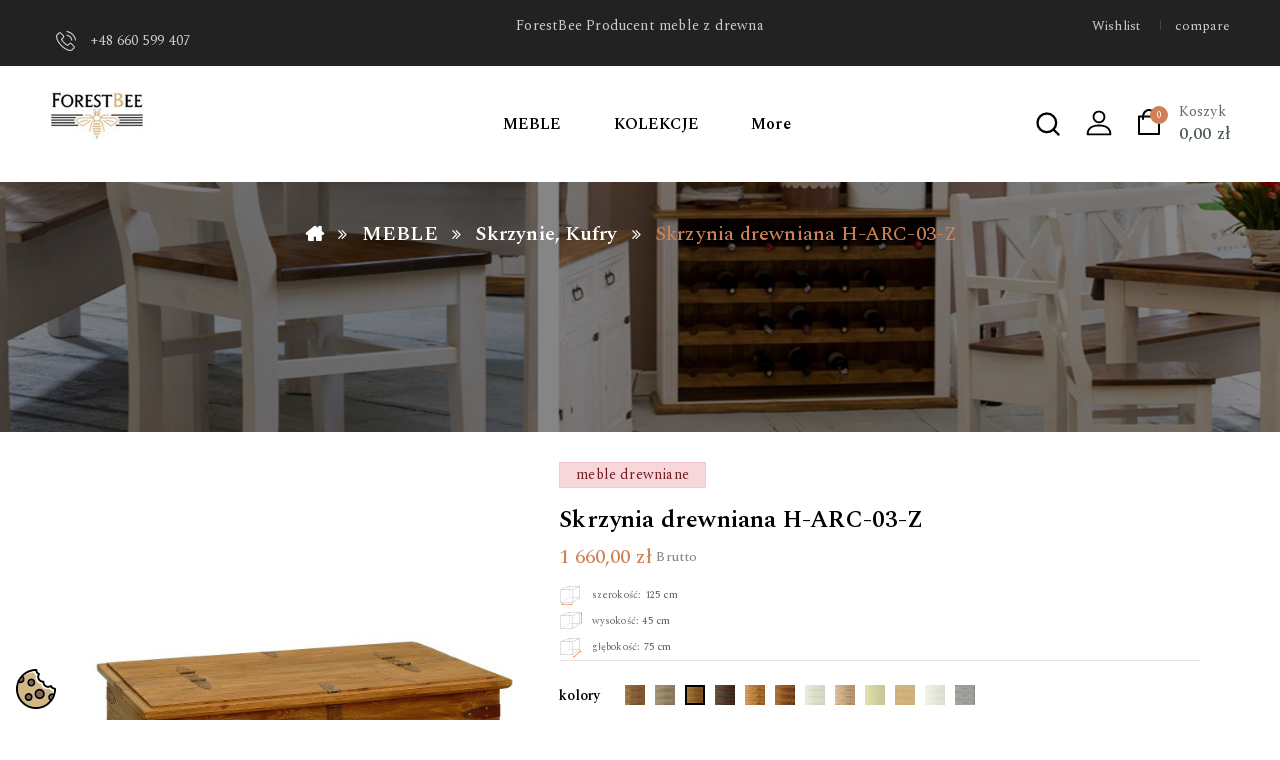

--- FILE ---
content_type: text/html; charset=utf-8
request_url: https://meble-z-drewna.pl/skrzynie-kufry/50-6445-skrzynia-drewniana-h-arc-03-z.html
body_size: 21148
content:
<!doctype html>
<html lang="pl">

  <head>
    
      
<meta charset="utf-8">


<meta http-equiv="x-ua-compatible" content="ie=edge">



  <link rel="canonical" href="https://meble-z-drewna.pl/skrzynie-kufry/50-skrzynia-drewniana-h-arc-03-z.html">

<meta name="google-site-verification" content="yLleqsz6--5PxNOIc6di9e0U_esWCvXav781p4hBjsM" />
<meta name="google-site-verification" content="NaIHxQWc4R_x7nA_uBfcjyNTxHBu7Jtlf8lZ2lYEn-g" />
  <title>Skrzynia drewniana H-ARC-03-Z</title>
  
    
  
  <meta name="description" content="



  szerokość: 125 cm



  wysokość: 45 cm



  głębokość: 75 cm


">
  <meta name="keywords" content="">
        <link rel="canonical" href="https://meble-z-drewna.pl/skrzynie-kufry/50-skrzynia-drewniana-h-arc-03-z.html">
    
        
  
  
    <script type="application/ld+json">
  {
    "@context": "https://schema.org",
    "@type": "Organization",
    "name" : "ForestBee Producent mebli  z drewna",
    "url" : "https://meble-z-drewna.pl/",
          "logo": {
        "@type": "ImageObject",
        "url":"https://meble-z-drewna.pl/img/logo-1697179920.jpg"
      }
      }
</script>

<script type="application/ld+json">
  {
    "@context": "https://schema.org",
    "@type": "WebPage",
    "isPartOf": {
      "@type": "WebSite",
      "url":  "https://meble-z-drewna.pl/",
      "name": "ForestBee Producent mebli  z drewna"
    },
    "name": "Skrzynia drewniana H-ARC-03-Z",
    "url":  "https://meble-z-drewna.pl/skrzynie-kufry/50-6445-skrzynia-drewniana-h-arc-03-z.html"
  }
</script>


  <script type="application/ld+json">
    {
      "@context": "https://schema.org",
      "@type": "BreadcrumbList",
      "itemListElement": [
                  {
            "@type": "ListItem",
            "position": 1,
            "name": "Strona główna",
            "item": "https://meble-z-drewna.pl/"
          },                  {
            "@type": "ListItem",
            "position": 2,
            "name": "MEBLE",
            "item": "https://meble-z-drewna.pl/3-meble"
          },                  {
            "@type": "ListItem",
            "position": 3,
            "name": "Skrzynie, Kufry",
            "item": "https://meble-z-drewna.pl/12-skrzynie-kufry"
          },                  {
            "@type": "ListItem",
            "position": 4,
            "name": "Skrzynia drewniana H-ARC-03-Z",
            "item": "https://meble-z-drewna.pl/skrzynie-kufry/50-6445-skrzynia-drewniana-h-arc-03-z.html#/kolory-miodowy/wykonczenia-wosk/okucia-retro_rust"
          }              ]
    }
  </script>
  
  
  
  <script type="application/ld+json">
  {
    "@context": "https://schema.org/",
    "@type": "Product",
    "name": "Skrzynia drewniana H-ARC-03-Z",
    "description": "      szerokość: 125 cm      wysokość: 45 cm      głębokość: 75 cm   ",
    "category": "Skrzynie, Kufry",
    "image" :"https://meble-z-drewna.pl/218-home_default/skrzynia-drewniana-h-arc-03-z.jpg",    "sku": "H-ARC-03-z",
    "mpn": "H-ARC-03-z"
        ,
    "brand": {
      "@type": "Thing",
      "name": "ForestBee Producent mebli  z drewna"
    }
                ,
    "offers": {
      "@type": "Offer",
      "priceCurrency": "PLN",
      "name": "Skrzynia drewniana H-ARC-03-Z",
      "price": "1660",
      "url": "https://meble-z-drewna.pl/skrzynie-kufry/50-6445-skrzynia-drewniana-h-arc-03-z.html#/3-kolory-miodowy/14-wykonczenia-wosk/16-okucia-retro_rust",
      "priceValidUntil": "2026-02-16",
              "image": ["https://meble-z-drewna.pl/218-large_default/skrzynia-drewniana-h-arc-03-z.jpg"],
            "sku": "H-ARC-03-z",
      "mpn": "H-ARC-03-z",
                        "availability": "https://schema.org/InStock",
      "seller": {
        "@type": "Organization",
        "name": "ForestBee Producent mebli  z drewna"
      }
    }
      }
</script>

  
  
    
  

  
    <meta property="og:title" content="Skrzynia drewniana H-ARC-03-Z" />
    <meta property="og:description" content="



  szerokość: 125 cm



  wysokość: 45 cm



  głębokość: 75 cm


" />
    <meta property="og:url" content="https://meble-z-drewna.pl/skrzynie-kufry/50-6445-skrzynia-drewniana-h-arc-03-z.html" />
    <meta property="og:site_name" content="ForestBee Producent mebli  z drewna" />
        



<meta name="viewport" content="width=device-width, initial-scale=1">



<link rel="icon" type="image/vnd.microsoft.icon" href="https://meble-z-drewna.pl/img/favicon.ico?1697179920">
<link rel="shortcut icon" type="image/x-icon" href="https://meble-z-drewna.pl/img/favicon.ico?1697179920">

<!-- Template added -->
<link rel="preconnect" href="https://fonts.googleapis.com">
<link rel="preconnect" href="https://fonts.gstatic.com" crossorigin>
<link href="https://fonts.googleapis.com/css2?family=Spectral:wght@400;500;600;700&display=swap" rel="stylesheet"> 
<link href="https://fonts.googleapis.com/css2?family=Alex+Brush&display=swap" rel="stylesheet">


    <link rel="stylesheet" href="https://meble-z-drewna.pl/themes/furnies/assets/css/theme.css" type="text/css" media="all">
  <link rel="stylesheet" href="https://meble-z-drewna.pl/modules/blockreassurance/views/dist/front.css" type="text/css" media="all">
  <link rel="stylesheet" href="https://meble-z-drewna.pl/modules/ps_socialfollow/views/css/ps_socialfollow.css" type="text/css" media="all">
  <link rel="stylesheet" href="https://meble-z-drewna.pl/themes/furnies/modules/ps_searchbar/ps_searchbar.css" type="text/css" media="all">
  <link rel="stylesheet" href="https://meble-z-drewna.pl/modules/przelewy24/views/css/p24_blik.css" type="text/css" media="all">
  <link rel="stylesheet" href="https://meble-z-drewna.pl/modules/przelewy24/views/css/przelewy24.css" type="text/css" media="all">
  <link rel="stylesheet" href="https://meble-z-drewna.pl/modules/santandercredit/views/css/scbEhpStyle.css" type="text/css" media="all">
  <link rel="stylesheet" href="https://meble-z-drewna.pl/modules/ets_blog/views/css/owl.carousel.css" type="text/css" media="all">
  <link rel="stylesheet" href="https://meble-z-drewna.pl/modules/ets_blog/views/css/owl.theme.css" type="text/css" media="all">
  <link rel="stylesheet" href="https://meble-z-drewna.pl/modules/ets_blog/views/css/owl.transitions.css" type="text/css" media="all">
  <link rel="stylesheet" href="https://meble-z-drewna.pl/modules/ets_blog/views/css/custom.css" type="text/css" media="all">
  <link rel="stylesheet" href="https://meble-z-drewna.pl/modules/ets_blog/views/css/blog_home.css" type="text/css" media="all">
  <link rel="stylesheet" href="https://meble-z-drewna.pl/modules/x13colorpreview/views/css/tipso.min.css" type="text/css" media="all">
  <link rel="stylesheet" href="https://meble-z-drewna.pl/modules/x13colorpreview/views/css/tipso.animate.css" type="text/css" media="all">
  <link rel="stylesheet" href="https://meble-z-drewna.pl/js/jquery/ui/themes/base/minified/jquery-ui.min.css" type="text/css" media="all">
  <link rel="stylesheet" href="https://meble-z-drewna.pl/js/jquery/ui/themes/base/minified/jquery.ui.theme.min.css" type="text/css" media="all">
  <link rel="stylesheet" href="https://meble-z-drewna.pl/modules/pst_blocktopcontact/views/css/pst_blocktopcontact.css" type="text/css" media="all">
  <link rel="stylesheet" href="https://meble-z-drewna.pl/modules/pst_blocktopcms/views/css/pst_blocktopcms.css" type="text/css" media="all">
  <link rel="stylesheet" href="https://meble-z-drewna.pl/modules/pst_imageslider/views/css/flexslider.css" type="text/css" media="all">
  <link rel="stylesheet" href="https://meble-z-drewna.pl/modules/pst_categorycmsblock/views/css/pst_categorycmsblock.css" type="text/css" media="all">
  <link rel="stylesheet" href="https://meble-z-drewna.pl/modules/pst_bannercmsblock/views/css/pst_bannercmsblock.css" type="text/css" media="all">
  <link rel="stylesheet" href="https://meble-z-drewna.pl/modules/pst_categoryslider/views/css/pst_categoryslider.css" type="text/css" media="all">
  <link rel="stylesheet" href="https://meble-z-drewna.pl/modules/pst_serviceblock/views/css/pst_serviceblock.css" type="text/css" media="all">
  <link rel="stylesheet" href="https://meble-z-drewna.pl/modules/pst_blockaboutus/views/css/pst_blockaboutus.css" type="text/css" media="all">
  <link rel="stylesheet" href="https://meble-z-drewna.pl/modules/pst_paymentcmsblock/views/css/pst_paymentcmsblock.css" type="text/css" media="all">
  <link rel="stylesheet" href="https://meble-z-drewna.pl/themes/furnies/assets/css/font-awesome.css" type="text/css" media="all">
  <link rel="stylesheet" href="https://meble-z-drewna.pl/themes/furnies/assets/css/owl.transitions.css" type="text/css" media="all">
  <link rel="stylesheet" href="https://meble-z-drewna.pl/themes/furnies/assets/css/slick.css" type="text/css" media="all">
  <link rel="stylesheet" href="https://meble-z-drewna.pl/themes/furnies/assets/css/slick-theme.css" type="text/css" media="all">
  <link rel="stylesheet" href="https://meble-z-drewna.pl/themes/furnies/assets/css/custom.css" type="text/css" media="all">




  

  <script type="text/javascript">
        var SCCconfig = {"_meta":{"module":"Powered by SEIGI Cookie & Consent module https:\/\/seigi.eu\/","version":"2.6.0","generated":"2026-02-01 04:26:58"},"cmv2_cats":{"analytics_storage":"analytics","ad_storage":"targeting","ad_user_data":"targeting","ad_personalization":"targeting","functionality_storage":"necessary","personalization_storage":"person_site","security_storage":"necessary"},"cookie_name":"mzd_cookie","cookie_expiration":182,"cookie_allow_remove":true,"autoremove_before_consent":true,"remove_cookie_tables":false,"enable_interval":true,"cookie_save_dot_domain":true,"force_consent":true,"gui_options":{"consent_modal":{"layout":"cmbox","position":"middle center","transition":"0"},"settings_modal":{"layout":"cmbox","position":"right","transition":"0"}},"languages":{"pl":{"consent_modal":{"title":"\ud83c\udf6a U\u017cywamy ciasteczek!","description":"Cze\u015b\u0107, ta strona u\u017cywa wymaganych ciasteczek aby zapewni\u0107 poprawne dzia\u0142anie i ciasteczka trackingowe aby lepiej zrozumie\u0107 co Cie interesuje. To drugie b\u0119dzie dopiero po zaakceptowaniu. <button type=\"button\" data-cc=\"c-settings\" class=\"cc-link\">Pozw\u00f3l mi wybra\u0107<\/button>","buttons":[{"text":"Akceptuj wszystkie","role":"accept_all","class":"c-bn c-btn-cta"},{"text":"Dostosuj","role":"","class":"c-bn"},{"text":"Odrzu\u0107 wszystkie","role":"accept_necessary","class":"c-bn"}],"primary_btn":{"text":"Zaakceptuj wszystko","role":"accept_all"}},"settings_modal":{"title":"<img src=\"https:\/\/meble-z-drewna.pl\/img\/logo-1697179920.jpg\" alt=\"Logo\" loading=\"lazy\" style=\"margin-left: -4px; margin-bottom: -5px; height: 35px\">","save_settings_btn":"Zapisz ustawienia","accept_all_btn":"Zaakceptuj wszystko","accept_all_btn_class":"c-btn-cta","reject_all_btn_class":"","save_settings_btn_class":"","close_btn_label":"Close","cookie_table_headers":[{"col1":"Cookie"},{"col2":"URL"},{"col3":"Exp."},{"col4":"Info"}],"blocks":[{"title":"U\u017cywanie ciasteczek","description":"U\u017cywamy plik\u00f3w cookie, aby zapewni\u0107 podstawowe funkcje witryny i ulepszy\u0107 korzystanie z niej. Mo\u017cesz wybra\u0107 dla ka\u017cdej kategorii opcj\u0119 w\u0142\u0105czenia\/wy\u0142\u0105czenia w dowolnym momencie. Aby uzyska\u0107 wi\u0119cej informacji na temat plik\u00f3w cookie i innych wra\u017cliwych danych, przeczytaj pe\u0142n\u0105 <a href=\"#\" class=\"cc-link\">polityk\u0119 prywatno\u015bci<\/a>"},{"title":"Zgoda na przechowywanie niezb\u0119dnych ciasteczek","description":"Przez zaznaczenie tej opcji akceptujesz przechowywanie danych i ciasteczek niezb\u0119dnych do prawid\u0142owego funkcjonowania strony. Te pliki cookie s\u0105 wymagane do zapewnienia podstawowych funkcji, takich jak bezpiecze\u0144stwo, zarz\u0105dzanie sieci\u0105 oraz dost\u0119pno\u015b\u0107 strony. Nie s\u0105 one u\u017cywane do \u015bledzenia Twojej aktywno\u015bci na stronie i nie wymagaj\u0105 Twojej zgody zgodnie z obowi\u0105zuj\u0105cymi przepisami","toggle":{"value":"necessary","enabled":true,"readonly":true},"cookie_table":[{"col1":"Prestashop-","col2":"meble-z-drewna.pl","col3":"20d","col4":"To jest podstawowe ciasteczko Prestashop\/thirty bees, kt\u00f3re jest u\u017cywane do przechowywania informacji o twoim koszyku i stanie logowania.","is_regex":true},{"col1":"PHPSESSID","col2":"meble-z-drewna.pl","col3":"2y","col4":"Jest to ciasteczko sesyjne u\u017cywane przez PHP do utrzymywania stanu sesji u\u017cytkownika na stronach internetowych. Pozwala serwerowi na rozpoznawanie powracaj\u0105cych u\u017cytkownik\u00f3w i zapewnia ci\u0105g\u0142o\u015b\u0107 dzia\u0142a\u0144, takich jak utrzymanie zalogowania czy zawarto\u015bci koszyka zakupowego.","is_regex":true},{"col1":"mzd_cookie","col2":"meble-z-drewna.pl","col3":"365d","col4":"Plik cookie przechowuj\u0105cy informacje o Twoich zgodach","is_regex":true}]},{"title":"Wydajno\u015b\u0107 i analityka","description":"Zaznaczaj\u0105c t\u0119 opcj\u0119, wyra\u017casz zgod\u0119 na przechowywanie danych i ciasteczek s\u0142u\u017c\u0105cych do analizy Twoich zachowa\u0144 na naszej stronie. Pozwala to na zbieranie informacji o tym, jak korzystasz z naszej strony internetowej, w tym kt\u00f3re strony odwiedzasz najcz\u0119\u015bciej oraz jak poruszasz si\u0119 mi\u0119dzy sekcjami. Informacje te s\u0105 wykorzystywane do ulepszania strony i dostosowywania jej do potrzeb u\u017cytkownik\u00f3w","toggle":{"value":"analytics","enabled":false,"readonly":false},"cookie_table":[{"col1":"^_ga","col2":"google.com","col3":"2y","col4":"D\u0142ugoterminowy identyfikator u\u017cywany do identyfikacji unikalnych u\u017cytkownik\u00f3w","is_regex":true},{"col1":"_gid","col2":"google.com","col3":"1d","col4":"Kr\u00f3tkoterminowy identyfikator u\u017cywany do identyfikacji unikalnych u\u017cytkownik\u00f3w"},{"col1":"_fbc","col2":"facebook.com","col3":"2y","col4":"Przechowuje warto\u015b\u0107 parametru fbclid","is_regex":true},{"col1":"_fbp","col2":"facebook.com","col3":"90d","col4":"Unikalny identyfikator u\u017cytkownika","is_regex":true}]},{"title":"Personalizacja Reklam","description":"Ta opcja umo\u017cliwia przechowywanie plik\u00f3w cookie i danych w celu dostosowania reklam do Twoich zainteresowa\u0144, zar\u00f3wno na tej stronie, jak i poza ni\u0105. Umo\u017cliwia to zbieranie i analizowanie Twojego zachowania na stronie w celu dostarczania ukierunkowanych reklam, kt\u00f3re lepiej odpowiadaj\u0105 Twoim preferencjom oraz mierzenia skuteczno\u015bci tych reklam.","toggle":{"value":"targeting","enabled":false,"readonly":false},"cookie_table":[{"col1":"fr","col2":"facebook.com","col3":"90d","col4":"Facebook Remarketing","is_regex":true}]},{"title":"Personalizacja Strony","description":"Wybieraj\u0105c t\u0119 opcj\u0119, wyra\u017casz zgod\u0119 na u\u017cywanie plik\u00f3w cookie oraz danych do poprawy Twojego do\u015bwiadczenia na stronie poprzez personalizacj\u0119 tre\u015bci i funkcji na podstawie Twoich wzorc\u00f3w u\u017cytkowania i preferencji. Obejmuje to dostosowywanie uk\u0142ad\u00f3w, rekomendacje tre\u015bci oraz inne funkcjonalno\u015bci strony, aby nawigacja by\u0142a bardziej relewantna i anga\u017cuj\u0105ca.","toggle":{"value":"person_site","enabled":false,"readonly":false}},{"title":"Bezpiecze\u0144stwo","description":"Wybieraj\u0105c t\u0119 opcj\u0119, akceptujesz u\u017cywanie plik\u00f3w cookie i danych niezb\u0119dnych do zapewnienia bezpiecze\u0144stwa strony i ochrony przed dzia\u0142aniami oszuka\u0144czymi. Te pliki cookie pomagaj\u0105 w autentykacji u\u017cytkownik\u00f3w, zapobiegaj\u0105 nieautoryzowanemu dost\u0119powi do kont u\u017cytkownik\u00f3w i zapewniaj\u0105 integralno\u015b\u0107 strony.","toggle":{"value":"security","enabled":false,"readonly":false}}],"reject_all_btn":"Zaakceptuj wymagane"}}},"revision":2262130826};
        var X13CP_QUICK_VIEW_DISABLE = 0;
        var prestashop = {"cart":{"products":[],"totals":{"total":{"type":"total","label":"Razem","amount":0,"value":"0,00\u00a0z\u0142"},"total_including_tax":{"type":"total","label":"Suma (brutto)","amount":0,"value":"0,00\u00a0z\u0142"},"total_excluding_tax":{"type":"total","label":"Suma (netto)","amount":0,"value":"0,00\u00a0z\u0142"}},"subtotals":{"products":{"type":"products","label":"Produkty","amount":0,"value":"0,00\u00a0z\u0142"},"discounts":null,"shipping":{"type":"shipping","label":"Wysy\u0142ka","amount":0,"value":""},"tax":null},"products_count":0,"summary_string":"0 sztuk","vouchers":{"allowed":1,"added":[]},"discounts":[],"minimalPurchase":0,"minimalPurchaseRequired":""},"currency":{"id":1,"name":"Z\u0142oty polski","iso_code":"PLN","iso_code_num":"985","sign":"z\u0142"},"customer":{"lastname":null,"firstname":null,"email":null,"birthday":null,"newsletter":null,"newsletter_date_add":null,"optin":null,"website":null,"company":null,"siret":null,"ape":null,"is_logged":false,"gender":{"type":null,"name":null},"addresses":[]},"country":{"id_zone":"29","id_currency":"0","call_prefix":"48","iso_code":"PL","active":"1","contains_states":"1","need_identification_number":"0","need_zip_code":"1","zip_code_format":"NN-NNN","display_tax_label":"1","name":"Polska","id":14},"language":{"name":"Polski (Polish)","iso_code":"pl","locale":"pl-PL","language_code":"pl","active":"1","is_rtl":"0","date_format_lite":"Y-m-d","date_format_full":"Y-m-d H:i:s","id":2},"page":{"title":"","canonical":"https:\/\/meble-z-drewna.pl\/skrzynie-kufry\/50-skrzynia-drewniana-h-arc-03-z.html","meta":{"title":"Skrzynia drewniana H-ARC-03-Z","description":"\n\n\n\n\u00a0 szeroko\u015b\u0107:\u00a0125 cm\n\n\n\n\u00a0 wysoko\u015b\u0107:\u00a045 cm\n\n\n\n\u00a0 g\u0142\u0119boko\u015b\u0107:\u00a075 cm\n\n\n","keywords":"","robots":"index"},"page_name":"product","body_classes":{"lang-pl":true,"lang-rtl":false,"country-PL":true,"currency-PLN":true,"layout-full-width":true,"page-product":true,"tax-display-enabled":true,"page-customer-account":false,"product-id-50":true,"product-Skrzynia drewniana H-ARC-03-Z":true,"product-id-category-12":true,"product-id-manufacturer-0":true,"product-id-supplier-0":true,"product-available-for-order":true},"admin_notifications":[],"password-policy":{"feedbacks":{"0":"Bardzo s\u0142abe","1":"S\u0142abe","2":"\u015arednia","3":"Silne","4":"Bardzo silne","Straight rows of keys are easy to guess":"Proste kombinacje klawiszy s\u0105 \u0142atwe do odgadni\u0119cia","Short keyboard patterns are easy to guess":"Proste kombinacje przycisk\u00f3w s\u0105 \u0142atwe do odgadni\u0119cia","Use a longer keyboard pattern with more turns":"U\u017cyj d\u0142u\u017cszej i bardziej skomplikowanej kombinacji przycisk\u00f3w","Repeats like \"aaa\" are easy to guess":"Powt\u00f3rzenia typu \u201eaaa\u201d s\u0105 \u0142atwe do odgadni\u0119cia","Repeats like \"abcabcabc\" are only slightly harder to guess than \"abc\"":"Powt\u00f3rzenia takie jak \u201eabcabcabc\u201d s\u0105 tylko nieco trudniejsze do odgadni\u0119cia ni\u017c \u201eabc\u201d","Sequences like abc or 6543 are easy to guess":"Kombinacje takie jak \u201eabc\u201d lub \u201e6543\u201d s\u0105 \u0142atwe do odgadni\u0119cia","Recent years are easy to guess":"Ostatnie lata s\u0105 \u0142atwe do odgadni\u0119cia","Dates are often easy to guess":"Daty s\u0105 cz\u0119sto \u0142atwe do odgadni\u0119cia","This is a top-10 common password":"To jest 10 najcz\u0119\u015bciej u\u017cywanych hase\u0142","This is a top-100 common password":"To jest 100 najcz\u0119\u015bciej u\u017cywanych hase\u0142","This is a very common password":"To bardzo popularne has\u0142o","This is similar to a commonly used password":"Jest to podobne do powszechnie u\u017cywanego has\u0142a","A word by itself is easy to guess":"Samo s\u0142owo jest \u0142atwe do odgadni\u0119cia","Names and surnames by themselves are easy to guess":"Same imiona i nazwiska s\u0105 \u0142atwe do odgadni\u0119cia","Common names and surnames are easy to guess":"Popularne imiona i nazwiska s\u0105 \u0142atwe do odgadni\u0119cia","Use a few words, avoid common phrases":"U\u017cyj kilku s\u0142\u00f3w, unikaj popularnych zwrot\u00f3w","No need for symbols, digits, or uppercase letters":"Nie potrzebujesz symboli, cyfr ani wielkich liter","Avoid repeated words and characters":"Unikaj powtarzaj\u0105cych si\u0119 s\u0142\u00f3w i znak\u00f3w","Avoid sequences":"Unikaj sekwencji","Avoid recent years":"Unikaj ostatnich lat","Avoid years that are associated with you":"Unikaj lat, kt\u00f3re s\u0105 z Tob\u0105 zwi\u0105zane","Avoid dates and years that are associated with you":"Unikaj dat i lat, kt\u00f3re s\u0105 z Tob\u0105 powi\u0105zane","Capitalization doesn't help very much":"Wielkie litery nie s\u0105 zbytnio pomocne","All-uppercase is almost as easy to guess as all-lowercase":"Wpisywanie wielkich liter jest prawie tak samo \u0142atwe do odgadni\u0119cia jak wpisywanie ma\u0142ych liter","Reversed words aren't much harder to guess":"Odwr\u00f3cone s\u0142owa nie s\u0105 du\u017co trudniejsze do odgadni\u0119cia","Predictable substitutions like '@' instead of 'a' don't help very much":"Przewidywalne zamienniki, takie jak \u201e@\u201d zamiast \u201ea\u201d, nie s\u0105 zbyt pomocne","Add another word or two. Uncommon words are better.":"Dodaj kolejne s\u0142owo lub dwa. Nietypowe s\u0142owa s\u0105 lepsze."}}},"shop":{"name":"ForestBee Producent mebli  z drewna","logo":"https:\/\/meble-z-drewna.pl\/img\/logo-1697179920.jpg","stores_icon":"https:\/\/meble-z-drewna.pl\/img\/logo_stores.png","favicon":"https:\/\/meble-z-drewna.pl\/img\/favicon.ico"},"core_js_public_path":"\/themes\/","urls":{"base_url":"https:\/\/meble-z-drewna.pl\/","current_url":"https:\/\/meble-z-drewna.pl\/skrzynie-kufry\/50-6445-skrzynia-drewniana-h-arc-03-z.html","shop_domain_url":"https:\/\/meble-z-drewna.pl","img_ps_url":"https:\/\/meble-z-drewna.pl\/img\/","img_cat_url":"https:\/\/meble-z-drewna.pl\/img\/c\/","img_lang_url":"https:\/\/meble-z-drewna.pl\/img\/l\/","img_prod_url":"https:\/\/meble-z-drewna.pl\/img\/p\/","img_manu_url":"https:\/\/meble-z-drewna.pl\/img\/m\/","img_sup_url":"https:\/\/meble-z-drewna.pl\/img\/su\/","img_ship_url":"https:\/\/meble-z-drewna.pl\/img\/s\/","img_store_url":"https:\/\/meble-z-drewna.pl\/img\/st\/","img_col_url":"https:\/\/meble-z-drewna.pl\/img\/co\/","img_url":"https:\/\/meble-z-drewna.pl\/themes\/furnies\/assets\/img\/","css_url":"https:\/\/meble-z-drewna.pl\/themes\/furnies\/assets\/css\/","js_url":"https:\/\/meble-z-drewna.pl\/themes\/furnies\/assets\/js\/","pic_url":"https:\/\/meble-z-drewna.pl\/upload\/","theme_assets":"https:\/\/meble-z-drewna.pl\/themes\/furnies\/assets\/","theme_dir":"https:\/\/meble-z-drewna.pl\/themes\/furnies\/","pages":{"address":"https:\/\/meble-z-drewna.pl\/adres","addresses":"https:\/\/meble-z-drewna.pl\/adresy","authentication":"https:\/\/meble-z-drewna.pl\/logowanie","manufacturer":"https:\/\/meble-z-drewna.pl\/producenci","cart":"https:\/\/meble-z-drewna.pl\/koszyk","category":"https:\/\/meble-z-drewna.pl\/index.php?controller=category","cms":"https:\/\/meble-z-drewna.pl\/index.php?controller=cms","contact":"https:\/\/meble-z-drewna.pl\/kontakt","discount":"https:\/\/meble-z-drewna.pl\/rabaty","guest_tracking":"https:\/\/meble-z-drewna.pl\/sledzenie-zamowien-gosci","history":"https:\/\/meble-z-drewna.pl\/historia-zamowien","identity":"https:\/\/meble-z-drewna.pl\/dane-osobiste","index":"https:\/\/meble-z-drewna.pl\/","my_account":"https:\/\/meble-z-drewna.pl\/moje-konto","order_confirmation":"https:\/\/meble-z-drewna.pl\/potwierdzenie-zamowienia","order_detail":"https:\/\/meble-z-drewna.pl\/index.php?controller=order-detail","order_follow":"https:\/\/meble-z-drewna.pl\/sledzenie-zamowienia","order":"https:\/\/meble-z-drewna.pl\/zamowienie","order_return":"https:\/\/meble-z-drewna.pl\/index.php?controller=order-return","order_slip":"https:\/\/meble-z-drewna.pl\/potwierdzenia-zwrotu","pagenotfound":"https:\/\/meble-z-drewna.pl\/nie-znaleziono-strony","password":"https:\/\/meble-z-drewna.pl\/odzyskiwanie-hasla","pdf_invoice":"https:\/\/meble-z-drewna.pl\/index.php?controller=pdf-invoice","pdf_order_return":"https:\/\/meble-z-drewna.pl\/index.php?controller=pdf-order-return","pdf_order_slip":"https:\/\/meble-z-drewna.pl\/index.php?controller=pdf-order-slip","prices_drop":"https:\/\/meble-z-drewna.pl\/promocje","product":"https:\/\/meble-z-drewna.pl\/index.php?controller=product","registration":"https:\/\/meble-z-drewna.pl\/rejestracja","search":"https:\/\/meble-z-drewna.pl\/szukaj","sitemap":"https:\/\/meble-z-drewna.pl\/mapa-strony","stores":"https:\/\/meble-z-drewna.pl\/sklepy","supplier":"https:\/\/meble-z-drewna.pl\/dostawcy","new_products":"https:\/\/meble-z-drewna.pl\/nowe-produkty","brands":"https:\/\/meble-z-drewna.pl\/producenci","register":"https:\/\/meble-z-drewna.pl\/rejestracja","order_login":"https:\/\/meble-z-drewna.pl\/zamowienie?login=1"},"alternative_langs":[],"actions":{"logout":"https:\/\/meble-z-drewna.pl\/?mylogout="},"no_picture_image":{"bySize":{"cart_default":{"url":"https:\/\/meble-z-drewna.pl\/img\/p\/pl-default-cart_default.jpg","width":80,"height":102},"small_default":{"url":"https:\/\/meble-z-drewna.pl\/img\/p\/pl-default-small_default.jpg","width":80,"height":102},"medium_default":{"url":"https:\/\/meble-z-drewna.pl\/img\/p\/pl-default-medium_default.jpg","width":368,"height":470},"home_default":{"url":"https:\/\/meble-z-drewna.pl\/img\/p\/pl-default-home_default.jpg","width":368,"height":470},"large_default":{"url":"https:\/\/meble-z-drewna.pl\/img\/p\/pl-default-large_default.jpg","width":540,"height":687}},"small":{"url":"https:\/\/meble-z-drewna.pl\/img\/p\/pl-default-cart_default.jpg","width":80,"height":102},"medium":{"url":"https:\/\/meble-z-drewna.pl\/img\/p\/pl-default-medium_default.jpg","width":368,"height":470},"large":{"url":"https:\/\/meble-z-drewna.pl\/img\/p\/pl-default-large_default.jpg","width":540,"height":687},"legend":""}},"configuration":{"display_taxes_label":true,"display_prices_tax_incl":true,"is_catalog":false,"show_prices":true,"opt_in":{"partner":false},"quantity_discount":{"type":"discount","label":"Rabat Jednostkowy"},"voucher_enabled":1,"return_enabled":0},"field_required":[],"breadcrumb":{"links":[{"title":"Strona g\u0142\u00f3wna","url":"https:\/\/meble-z-drewna.pl\/"},{"title":"MEBLE","url":"https:\/\/meble-z-drewna.pl\/3-meble"},{"title":"Skrzynie, Kufry","url":"https:\/\/meble-z-drewna.pl\/12-skrzynie-kufry"},{"title":"Skrzynia drewniana H-ARC-03-Z","url":"https:\/\/meble-z-drewna.pl\/skrzynie-kufry\/50-6445-skrzynia-drewniana-h-arc-03-z.html#\/kolory-miodowy\/wykonczenia-wosk\/okucia-retro_rust"}],"count":4},"link":{"protocol_link":"https:\/\/","protocol_content":"https:\/\/"},"time":1769920590,"static_token":"c64b8a599719b3cb649eae035f80237d","token":"f55534574bb79f8f13e64c78c5343c0f","debug":false};
        var psr_icon_color = "#F19D76";
      </script>



  <script async src="https://www.googletagmanager.com/gtag/js?id=G-L1YH5MG1B9"></script>
<script>
  window.dataLayer = window.dataLayer || [];
  function gtag(){dataLayer.push(arguments);}
  gtag('js', new Date());
  gtag(
    'config',
    'G-L1YH5MG1B9',
    {
      'debug_mode':false
                      }
  );
</script>

<script type="text/javascript" data-keepinline="true" >
 // SEIGI Cookie & Consent Custom Consent 
 window.dataLayer = window.dataLayer || []; function gtag() { window.dataLayer.push(arguments); } gtag('consent','default', {"ad_storage":"denied","analytics_storage":"denied","functionality_storage":"denied","personalization_storage":"denied","security_storage":"denied","ad_personalization":"denied","ad_user_data":"denied"}); gtag('set', 'allow_ad_personalization_signals', false); /* */ function executeSeigiCookiegtag (event){ gtag('consent', 'update', {  'analytics_storage': event.detail.cookie.categories.includes(SCCconfig.cmv2_cats.analytics_storage) ? 'granted' : 'denied',  'ad_storage': event.detail.cookie.categories.includes(SCCconfig.cmv2_cats.ad_storage) ? 'granted' : 'denied',  'ad_user_data': event.detail.cookie.categories.includes(SCCconfig.cmv2_cats.ad_user_data) ? 'granted' : 'denied',  'ad_personalization': event.detail.cookie.categories.includes(SCCconfig.cmv2_cats.ad_personalization) ? 'granted' : 'denied',  'functionality_storage': event.detail.cookie.categories.includes(SCCconfig.cmv2_cats.functionality_storage) ? 'granted' : 'denied',  'personalization_storage': event.detail.cookie.categories.includes(SCCconfig.cmv2_cats.personalization_storage) ? 'granted' : 'denied',  'security_storage': event.detail.cookie.categories.includes(SCCconfig.cmv2_cats.security_storage) ? 'granted' : 'denied', }); gtag('set', 'ads_data_redaction', event.detail.cookie.categories.includes('analytics')); gtag('set', 'allow_ad_personalization_signals', event.detail.cookie.categories.includes('targeting')); } document.addEventListener('SeigiCookieEventOnLoadAccepted', executeSeigiCookiegtag); document.addEventListener('SeigiCookieEventOnChange', executeSeigiCookiegtag);</script><style>
:root {
  --scc-popup-width: 30em;
  --scc-color: #2d4156;
  --scc-color-hov: #1d2e38;
  --scc-b1-order: 1;
  --scc-b2-order: 2;
  --scc-b3-order: 3;
}
</style>



<!-- Google Tag Manager -->
<script>(function(w,d,s,l,i){w[l]=w[l]||[];w[l].push({'gtm.start':
new Date().getTime(),event:'gtm.js'});var f=d.getElementsByTagName(s)[0],
j=d.createElement(s),dl=l!='dataLayer'?'&l='+l:'';j.async=true;j.src=
'https://www.googletagmanager.com/gtm.js?id='+i+dl;f.parentNode.insertBefore(j,f);
})(window,document,'script','dataLayer','GTM-NR8C5V2');</script>
<!-- End Google Tag Manager -->    
  <meta property="og:type" content="product">
        <meta property="og:url" content="https://meble-z-drewna.pl/skrzynie-kufry/50-6445-skrzynia-drewniana-h-arc-03-z.html">
     <meta property="og:title" content="Skrzynia drewniana H-ARC-03-Z">
  <meta property="og:site_name" content="ForestBee Producent mebli  z drewna">
  <meta property="og:description" content="



  szerokość: 125 cm



  wysokość: 45 cm



  głębokość: 75 cm


">
  <meta property="og:image" content="https://meble-z-drewna.pl/218-large_default/skrzynia-drewniana-h-arc-03-z.jpg">
  <meta property="product:pretax_price:amount" content="1349.593496">
  <meta property="product:pretax_price:currency" content="PLN">
  <meta property="product:price:amount" content="1660">
  <meta property="product:price:currency" content="PLN">
  
  </head>

  <body id="product" class="lang-pl country-pl currency-pln layout-full-width page-product tax-display-enabled product-id-50 product-skrzynia-drewniana-h-arc-03-z product-id-category-12 product-id-manufacturer-0 product-id-supplier-0 product-available-for-order">

    
    
    

    <main>	
      
              

      <header id="header">
        
           
 <!-- Google Tag Manager (noscript) -->
<noscript><iframe src="https://www.googletagmanager.com/ns.html?id=GTM-NR8C5V2"
height="0" width="0" style="display:none;visibility:hidden"></iframe></noscript>
<!-- End Google Tag Manager (noscript) -->
 
 

  <div class="header-banner">
    
  </div>



<nav class="header-nav">
      <div class="nav-inner">  
		<div class="hidden-md-down">
			<div class="left-nav">
				<div id="tcblocktopcontact" class="hidden-md-down">
   <div class="tc-blocktopcontact">
      <div class="tc-blocktopcontact-inner">
         <p><span class="topcontact-icon"></span></p>
<div class="header-topcontact-block">
<ul>
<li><span class="tc-img-icon mobile"></span> <span class="tc-contact-details"> <!--<span class="tc-contact-title">Contact Us</span>--> <span class="tc-number">+48 660 599 407</span> </span></li>
</ul>
</div>
      </div>
   </div>
</div><div id="tcblocktopcms">
   <div class="tic-blocktopcms"><span class="tic-customtext"> ForestBee Producent meble z drewna</span></div>
</div>
			</div>
			
			<div class="right-nav">
				
								<div class="wishlist-compare-block">
<li class="header-wishlist">
<a href="https://meble-z-drewna.pl/module/stfeature/mywishlist" title="Wishlist"><span>Wishlist</span></a>
</li>
<li class="header-compare">
<a href="https://meble-z-drewna.pl/module/stfeature/productscompare" title="compare"><span>compare</span></a>
</li>
</div>
			</div>
		</div>
		
		<div class="hidden-lg-up text-xs-center mobile">
		<div class="top-logo" id="_mobile_logo"></div>
			<div class="float-xs-left" id="menu-icon">
				<i class="material-icons menu-open">&#xE5D2;</i>
				<i class="material-icons menu-close">&#xE5CD;</i>			  
			</div>
			<div class="float-xs-right" id="_mobile_cart"></div>
			<div class="float-xs-right" id="_mobile_user_info"></div>			
			<div class="clearfix"></div>
		</div>
      </div>
</nav>



	<div class="header-top">
		
			
			<div class="header_logo hidden-md-down" id="_desktop_logo">
			<a href="https://meble-z-drewna.pl/">
  <img
       class="logo"
       src="https://meble-z-drewna.pl/img/logo-1697179920.jpg"
       alt="ForestBee Producent mebli  z drewna"
       loading="lazy">
</a>
			</div>
			<div id="_desktop_cart">
  <div class="blockcart cart-preview inactive" data-refresh-url="//meble-z-drewna.pl/module/ps_shoppingcart/ajax">
    <div class="header blockcart-header dropdown js-dropdown">
				<a rel="nofollow" href="//meble-z-drewna.pl/koszyk?action=show" class="cart-wrap"  data-toggle="dropdown" aria-haspopup="true" aria-expanded="false"> 
		 	<span class="cart-icon"></span>	
			<span class="cart-item-count">				
					<span class="cart-item">0</span>
					</span>
				<span class="shoppingcart">			
				<span class="cart-title">Koszyk</span>
				<!--<span class="cart-products-count">
									item(0)
								</span>	-->
				<span class="total-value">0,00 zł</span>
				</span>
<span class="cart-item second">0</span>			
			</a>
		 
		
	      </div>
  </div>
</div>

			<div id="_desktop_user_info">
  <div class="pst_userinfotitle"><i class="fa fa-user-o hidden-lg-up"></i><span class="user-info-icon"></span> 
  <!--<div class="user_text">
  <span class="account">My Account<i class="material-icons expand-more hidden-md-down">&#xE5CF;</i></span>
  
  <span class="account-desc">Signup & Login</span></div>-->
 </div>
  <div class="user-info">
          <a
        href="https://meble-z-drewna.pl/moje-konto"
        title="Log in to your customer account"
        rel="nofollow"
      >
        <i class="material-icons">&#xE899;</i>
        <span class="sign-in">Sign in</span>
      </a>
      </div>
</div><!-- Block search module TOP -->
<div id="_desktop_search_widget" class="search-widget">
<div id="search_widget" data-search-controller-url="//meble-z-drewna.pl/szukaj">
	<span class="search_button"></span>
	<div class="searchtoggle">            
	<form method="get" action="//meble-z-drewna.pl/szukaj">
		<input type="hidden" name="controller" value="search">
		<input type="text" name="s" value="" placeholder="Szukaj produktów" aria-label="Szukaj">
		<button type="submit">			
			<span class="pst-search-icon"><span class="tc-search-icon"></span></span>
		</button>
	</form>
	</div>
</div>
</div>
<!-- /Block search module TOP -->



<div class="menu tc-top-menu col-md-12 col-lg-12  js-top-menu position-static hidden-md-down" id="_desktop_top_menu">	
    	
          <ul class="top-menu" id="top-menu" data-depth="0">
                    <li class="category" id="category-3">
                          <a
                class="dropdown-item"
                href="https://meble-z-drewna.pl/3-meble" data-depth="0"
                              >
                                                                      <span class="float-xs-right hidden-lg-up">
                    <span data-target="#top_sub_menu_37376" data-toggle="collapse" class="navbar-toggler collapse-icons">
                      <i class="material-icons add">&#xE145;</i>
                  	  <i class="material-icons remove">&#xE15B;</i>
                    </span>
                  </span>
                                MEBLE
              </a>
                            <div  class="popover sub-menu js-sub-menu collapse" id="top_sub_menu_37376">
                
          <ul class="top-menu"  data-depth="1">
                    <li class="category" id="category-4">
                          <a
                class="dropdown-item dropdown-submenu"
                href="https://meble-z-drewna.pl/4-biurka-z-drewna" data-depth="1"
                              >
                                Biurka z drewna
              </a>
                          </li>
                    <li class="category" id="category-5">
                          <a
                class="dropdown-item dropdown-submenu"
                href="https://meble-z-drewna.pl/5-komody-bielizniarki-z-drewna" data-depth="1"
                              >
                                Komody, Bieliżniarki z drewna
              </a>
                          </li>
                    <li class="category" id="category-6">
                          <a
                class="dropdown-item dropdown-submenu"
                href="https://meble-z-drewna.pl/6-kredensy" data-depth="1"
                              >
                                Kredensy
              </a>
                          </li>
                    <li class="category" id="category-7">
                          <a
                class="dropdown-item dropdown-submenu"
                href="https://meble-z-drewna.pl/7-krzesla-drewniane" data-depth="1"
                              >
                                Krzesła drewniane
              </a>
                          </li>
                    <li class="category" id="category-8">
                          <a
                class="dropdown-item dropdown-submenu"
                href="https://meble-z-drewna.pl/8-lustra" data-depth="1"
                              >
                                Lustra
              </a>
                          </li>
                    <li class="category" id="category-9">
                          <a
                class="dropdown-item dropdown-submenu"
                href="https://meble-z-drewna.pl/9-szafki-nocne-nakastliki" data-depth="1"
                              >
                                Szafki nocne, Nakastliki
              </a>
                          </li>
                    <li class="category" id="category-10">
                          <a
                class="dropdown-item dropdown-submenu"
                href="https://meble-z-drewna.pl/10-polki-szafki-wiszace" data-depth="1"
                              >
                                Półki, Szafki wiszące
              </a>
                          </li>
                    <li class="category" id="category-11">
                          <a
                class="dropdown-item dropdown-submenu"
                href="https://meble-z-drewna.pl/11-regaly-z-drewna" data-depth="1"
                              >
                                Regały z drewna
              </a>
                          </li>
                    <li class="category" id="category-12">
                          <a
                class="dropdown-item dropdown-submenu"
                href="https://meble-z-drewna.pl/12-skrzynie-kufry" data-depth="1"
                              >
                                Skrzynie, Kufry
              </a>
                          </li>
                    <li class="category" id="category-13">
                          <a
                class="dropdown-item dropdown-submenu"
                href="https://meble-z-drewna.pl/13-stoly-z-drewna" data-depth="1"
                              >
                                Stoły z drewna
              </a>
                          </li>
                    <li class="category" id="category-14">
                          <a
                class="dropdown-item dropdown-submenu"
                href="https://meble-z-drewna.pl/14-rozkladane-stoly-z-drewna" data-depth="1"
                              >
                                Rozkładane stoły z drewna
              </a>
                          </li>
                    <li class="category" id="category-15">
                          <a
                class="dropdown-item dropdown-submenu"
                href="https://meble-z-drewna.pl/15-szafki-na-wino" data-depth="1"
                              >
                                Szafki na wino
              </a>
                          </li>
                    <li class="category" id="category-16">
                          <a
                class="dropdown-item dropdown-submenu"
                href="https://meble-z-drewna.pl/16-szafki-rtv-komody-rtv" data-depth="1"
                              >
                                Szafki RTV, Komody
              </a>
                          </li>
                    <li class="category" id="category-17">
                          <a
                class="dropdown-item dropdown-submenu"
                href="https://meble-z-drewna.pl/17-szafy-z-drewna" data-depth="1"
                              >
                                Szafy z drewna
              </a>
                          </li>
                    <li class="category" id="category-18">
                          <a
                class="dropdown-item dropdown-submenu"
                href="https://meble-z-drewna.pl/18-witryny" data-depth="1"
                              >
                                Witryny
              </a>
                          </li>
                    <li class="category" id="category-19">
                          <a
                class="dropdown-item dropdown-submenu"
                href="https://meble-z-drewna.pl/19--stoliki-kawowe-z-drewna" data-depth="1"
                              >
                                Stoliki kawowe z drewna
              </a>
                          </li>
                    <li class="category" id="category-20">
                          <a
                class="dropdown-item dropdown-submenu"
                href="https://meble-z-drewna.pl/20-lawki-do-domu" data-depth="1"
                              >
                                Ławki do domu
              </a>
                          </li>
                    <li class="category" id="category-21">
                          <a
                class="dropdown-item dropdown-submenu"
                href="https://meble-z-drewna.pl/21-lozka-pojedyncze-podwojne" data-depth="1"
                              >
                                Łóżka pojedyncze, podwójne
              </a>
                          </li>
              </ul>
    
				<div class="menu-banners">				  
				  				  
				</div>
              </div>
                          </li>
                    <li class="category" id="category-22">
                          <a
                class="dropdown-item"
                href="https://meble-z-drewna.pl/22-kolekcje" data-depth="0"
                              >
                                                                      <span class="float-xs-right hidden-lg-up">
                    <span data-target="#top_sub_menu_23232" data-toggle="collapse" class="navbar-toggler collapse-icons">
                      <i class="material-icons add">&#xE145;</i>
                  	  <i class="material-icons remove">&#xE15B;</i>
                    </span>
                  </span>
                                KOLEKCJE
              </a>
                            <div  class="popover sub-menu js-sub-menu collapse" id="top_sub_menu_23232">
                
          <ul class="top-menu"  data-depth="1">
                    <li class="category" id="category-23">
                          <a
                class="dropdown-item dropdown-submenu"
                href="https://meble-z-drewna.pl/23-hacienda" data-depth="1"
                              >
                                Hacienda
              </a>
                          </li>
                    <li class="category" id="category-24">
                          <a
                class="dropdown-item dropdown-submenu"
                href="https://meble-z-drewna.pl/24--hacienda-white" data-depth="1"
                              >
                                Hacienda White
              </a>
                          </li>
                    <li class="category" id="category-25">
                          <a
                class="dropdown-item dropdown-submenu"
                href="https://meble-z-drewna.pl/25--hacienda-prestige" data-depth="1"
                              >
                                Hacienda Prestige
              </a>
                          </li>
                    <li class="category" id="category-26">
                          <a
                class="dropdown-item dropdown-submenu"
                href="https://meble-z-drewna.pl/26-hacienda-duo" data-depth="1"
                              >
                                Hacienda DUO
              </a>
                          </li>
                    <li class="category" id="category-27">
                          <a
                class="dropdown-item dropdown-submenu"
                href="https://meble-z-drewna.pl/27-hacienda-white-prestige" data-depth="1"
                              >
                                Hacienda White Prestige
              </a>
                          </li>
                    <li class="category" id="category-28">
                          <a
                class="dropdown-item dropdown-submenu"
                href="https://meble-z-drewna.pl/28--meble-biale-carrotte" data-depth="1"
                              >
                                Meble białe Carrotte
              </a>
                          </li>
                    <li class="category" id="category-29">
                          <a
                class="dropdown-item dropdown-submenu"
                href="https://meble-z-drewna.pl/29-meble-drewniane-goralskie" data-depth="1"
                              >
                                Meble Góralskie
              </a>
                          </li>
                    <li class="category" id="category-30">
                          <a
                class="dropdown-item dropdown-submenu"
                href="https://meble-z-drewna.pl/30--meble-drewniane-prowansja" data-depth="1"
                              >
                                Meble Prowansja
              </a>
                          </li>
                    <li class="category" id="category-31">
                          <a
                class="dropdown-item dropdown-submenu"
                href="https://meble-z-drewna.pl/31--meble-drewniane-loftowa" data-depth="1"
                              >
                                Meble Loftowe
              </a>
                          </li>
                    <li class="category" id="category-32">
                          <a
                class="dropdown-item dropdown-submenu"
                href="https://meble-z-drewna.pl/32-meble-lokolo" data-depth="1"
                              >
                                Meble LOKOLO
              </a>
                          </li>
              </ul>
    
				<div class="menu-banners">				  
				  				  
				</div>
              </div>
                          </li>
                    <li class="link" id="lnk-o-nas">
                          <a
                class="dropdown-item"
                href="https://meble-z-drewna.pl/content/6-produkcja" data-depth="0"
                              >
                                O NAS 
              </a>
                          </li>
                    <li class="link" id="lnk-dla-restauracji">
                          <a
                class="dropdown-item"
                href="https://meble-z-drewna.pl/content/8-meble-do-restauracji" data-depth="0"
                              >
                                DLA RESTAURACJI
              </a>
                          </li>
                    <li class="link" id="lnk-dla-hoteli">
                          <a
                class="dropdown-item"
                href="https://meble-z-drewna.pl/content/7-meble-do-hotelu" data-depth="0"
                              >
                                DLA HOTELI
              </a>
                          </li>
                    <li class="cms-page" id="cms-page-9">
                          <a
                class="dropdown-item"
                href="https://meble-z-drewna.pl/content/9-realizacje" data-depth="0"
                              >
                                REALIZACJE
              </a>
                          </li>
                    <li class="cms-page" id="cms-page-12">
                          <a
                class="dropdown-item"
                href="https://meble-z-drewna.pl/content/12-kontakt" data-depth="0"
                              >
                                KONTAKT
              </a>
                          </li>
              </ul>
    			
    <div class="clearfix"></div>	
</div>

			<div id="_mobile_search_widget" class="search-widget"></div>
		
			<div id="mobile_top_menu_wrapper" class="row hidden-lg-up" style="display:none;">
					<div class="js-top-menu mobile" id="_mobile_top_menu"></div>
					<div class="js-top-menu-bottom">										
						<div id="_mobile_currency_selector"></div>
						<div id="_mobile_language_selector"></div>
						<div id="_mobile_contact_link"></div>
					</div>
			</div>
		</div>	

<div class="nav-bar">
 
  	
  
</div>        
      </header>

     
         
        
<aside id="notifications">
  <div class="container">
    
    
    
      </div>
</aside>
      
	
		<nav data-depth="4" class="breadcrumb hidden-sm-down">
<div class="breadcumb-bg"></div>
<div class="container">
  <ol itemscope itemtype="https://schema.org/BreadcrumbList">
    
          
                    <li>
          	<a href="https://meble-z-drewna.pl/"><span>Strona główna</span></a>
    </li>
                
          
                    <li>
          	<a href="https://meble-z-drewna.pl/3-meble"><span>MEBLE</span></a>
    </li>
                
          
                    <li>
          	<a href="https://meble-z-drewna.pl/12-skrzynie-kufry"><span>Skrzynie, Kufry</span></a>
    </li>
                
          
                      <li>
              <span>Skrzynia drewniana H-ARC-03-Z</span>
            </li>
                
        
  </ol>
  </div>
  
</nav>
	  		
		<div class="container">
		   		
	  <section id="wrapper">
                 			 
          <div id="columns_inner">
		  

          
  <div id="content-wrapper" class="js-content-wrapper">
    
    

   <section id="main" itemscope itemtype="https://schema.org/Product">
    <meta itemprop="url" content="https://meble-z-drewna.pl/skrzynie-kufry/50-6445-skrzynia-drewniana-h-arc-03-z.html#/3-kolory-miodowy/14-wykonczenia-wosk/16-okucia-retro_rust">

    <div class="row product-container js-product-container">
      <div class="col-md-6 col-lg-5 product-left">
        
          <section class="page-content" id="content">
            <div class="product-leftside">
			
              
                <ul class="product-flags">
                                  </ul>
              

              
                <div class="images-container">

    <div class="product-cover">
      	        <img
	          class="js-qv-product-cover" src="https://meble-z-drewna.pl/218-large_default/skrzynia-drewniana-h-arc-03-z.jpg" width="100%"
	          	            alt="Skrzynia drewniana H-ARC-03-Z"
	            title="Skrzynia drewniana H-ARC-03-Z"
	          	          loading="lazy"
	        >
		  <div class="layer hidden-sm-down" data-toggle="modal" data-target="#product-modal">
	        <i class="material-icons zoom-in">&#xE8FF;</i>
	      </div>
	      </div>
     
	
   
    <div class="js-qv-mask mask">
      <ul class="product-images js-qv-product-images">
                  <li class="thumb-container">
            <img
              class="thumb js-thumb  selected "
              data-image-medium-src="https://meble-z-drewna.pl/218-large_default/skrzynia-drewniana-h-arc-03-z.jpg"
              data-image-large-src="https://meble-z-drewna.pl/218-large_default/skrzynia-drewniana-h-arc-03-z.jpg"
              src="https://meble-z-drewna.pl/218-home_default/skrzynia-drewniana-h-arc-03-z.jpg"
              alt="Skrzynia drewniana H-ARC-03-Z"
              title="Skrzynia drewniana H-ARC-03-Z"
              width="100"
              itemprop="image"
            >
          </li>
              </ul>
    </div>
	<div class="scroll-box-arrows">
         <i class="material-icons left">&#xE314;</i>
         <i class="material-icons right">&#xE315;</i>
    </div>  
  
</div>

              
            
			</div>
          </section>
        
        </div>
        <div class="col-md-6 col-lg-7 product-right">
		<div class="prod-detail">
		
<span class="product-availability">
  
  <span class="outofstock alert-availability">
  meble drewniane</span>
</span>
    
          
            
              <h1 class="h1 productpage_title" itemprop="name">Skrzynia drewniana H-ARC-03-Z</h1>
            
          
          
              <div class="product-prices js-product-prices">
    
          

    
      <div
        class="product-price h5 ">

        <div class="current-price">
          <span class='current-price-value' content="1660">
                                      1 660,00 zł
                      </span>

                  </div>

        
                  
      </div>
    

    
          

    
          

    
          

    

    <div class="tax-shipping-delivery-label">
              Brutto
            
      
                                          </div>
  </div>
          

          
              
           

          <div class="product-information">
            
              <div id="product-description-short-50" itemprop="description"><table width="100%" border="0" cellspacing="1" cellpadding="1" style="font-size:10px;">
<tbody>
<tr>
<td width="25"><img src="https://www.meble-z-drewna.pl/icon/sz.jpg" width="30" style="border:none;" alt="sz.jpg" /></td>
<td>  szerokość: <b>125 cm</b></td>
</tr>
<tr>
<td width="25"><img src="https://www.meble-z-drewna.pl/icon/wy.jpg" width="30" style="border:none;" alt="wy.jpg" /></td>
<td>  wysokość: <b>45 cm</b></td>
</tr>
<tr>
<td width="25"><img src="https://www.meble-z-drewna.pl/icon/gl.jpg" width="30" style="border:none;" alt="gl.jpg" /></td>
<td>  głębokość: <b>75 cm</b></td>
</tr>
</tbody>
</table></div>
            

            
            <div class="product-actions js-product-actions">
              
                <form action="https://meble-z-drewna.pl/koszyk" method="post" id="add-to-cart-or-refresh">
                  <input type="hidden" name="token" value="c64b8a599719b3cb649eae035f80237d">
                  <input type="hidden" name="id_product" value="50" id="product_page_product_id">
                  <input type="hidden" name="id_customization" value="0" id="product_customization_id">

                  
                    <div class="product-variants">
          <div class="clearfix product-variants-item">
      <span class="control-label">kolory</span>
              <ul id="group_1">
                      <li class="float-xs-left input-container">
              <label aria-label="Dąb Ciemny">
                <input class="input-color" type="radio" data-product-attribute="1" name="group[1]" value="1" title="Dąb Ciemny">
                <span
                                      class="color texture" style="background-image: url(/img/co/1.jpg)"
                                  ><span class="sr-only">Dąb Ciemny</span></span>
              </label>
            </li>
                      <li class="float-xs-left input-container">
              <label aria-label="Nordic ">
                <input class="input-color" type="radio" data-product-attribute="1" name="group[1]" value="2" title="Nordic ">
                <span
                                      class="color texture" style="background-image: url(/img/co/2.jpg)"
                                  ><span class="sr-only">Nordic </span></span>
              </label>
            </li>
                      <li class="float-xs-left input-container">
              <label aria-label="Miodowy">
                <input class="input-color" type="radio" data-product-attribute="1" name="group[1]" value="3" title="Miodowy" checked="checked">
                <span
                                      class="color texture" style="background-image: url(/img/co/3.jpg)"
                                  ><span class="sr-only">Miodowy</span></span>
              </label>
            </li>
                      <li class="float-xs-left input-container">
              <label aria-label="Dąb Przydymiony">
                <input class="input-color" type="radio" data-product-attribute="1" name="group[1]" value="4" title="Dąb Przydymiony">
                <span
                                      class="color texture" style="background-image: url(/img/co/4.jpg)"
                                  ><span class="sr-only">Dąb Przydymiony</span></span>
              </label>
            </li>
                      <li class="float-xs-left input-container">
              <label aria-label="Orzech">
                <input class="input-color" type="radio" data-product-attribute="1" name="group[1]" value="5" title="Orzech">
                <span
                                      class="color texture" style="background-image: url(/img/co/5.jpg)"
                                  ><span class="sr-only">Orzech</span></span>
              </label>
            </li>
                      <li class="float-xs-left input-container">
              <label aria-label="Kasztan">
                <input class="input-color" type="radio" data-product-attribute="1" name="group[1]" value="6" title="Kasztan">
                <span
                                      class="color texture" style="background-image: url(/img/co/6.jpg)"
                                  ><span class="sr-only">Kasztan</span></span>
              </label>
            </li>
                      <li class="float-xs-left input-container">
              <label aria-label="Wybielający biały">
                <input class="input-color" type="radio" data-product-attribute="1" name="group[1]" value="7" title="Wybielający biały">
                <span
                                      class="color texture" style="background-image: url(/img/co/7.jpg)"
                                  ><span class="sr-only">Wybielający biały</span></span>
              </label>
            </li>
                      <li class="float-xs-left input-container">
              <label aria-label="Terra">
                <input class="input-color" type="radio" data-product-attribute="1" name="group[1]" value="8" title="Terra">
                <span
                                      class="color texture" style="background-image: url(/img/co/8.jpg)"
                                  ><span class="sr-only">Terra</span></span>
              </label>
            </li>
                      <li class="float-xs-left input-container">
              <label aria-label="Ecru">
                <input class="input-color" type="radio" data-product-attribute="1" name="group[1]" value="9" title="Ecru">
                <span
                                      class="color texture" style="background-image: url(/img/co/9.jpg)"
                                  ><span class="sr-only">Ecru</span></span>
              </label>
            </li>
                      <li class="float-xs-left input-container">
              <label aria-label="Bezbarwny">
                <input class="input-color" type="radio" data-product-attribute="1" name="group[1]" value="11" title="Bezbarwny">
                <span
                                      class="color texture" style="background-image: url(/img/co/11.jpg)"
                                  ><span class="sr-only">Bezbarwny</span></span>
              </label>
            </li>
                      <li class="float-xs-left input-container">
              <label aria-label="Polarny">
                <input class="input-color" type="radio" data-product-attribute="1" name="group[1]" value="12" title="Polarny">
                <span
                                      class="color texture" style="background-image: url(/img/co/12.jpg)"
                                  ><span class="sr-only">Polarny</span></span>
              </label>
            </li>
                      <li class="float-xs-left input-container">
              <label aria-label="Przecierany">
                <input class="input-color" type="radio" data-product-attribute="1" name="group[1]" value="13" title="Przecierany">
                <span
                                      class="color texture" style="background-image: url(/img/co/13.jpg)"
                                  ><span class="sr-only">Przecierany</span></span>
              </label>
            </li>
                  </ul>
          </div>
              <div class="clearfix product-variants-item">
      <span class="control-label">wykończenia</span>
              <select
          class="form-control form-control-select"
          id="group_2"
          data-product-attribute="2"
          name="group[2]">
                      <option value="14" title="wosk" selected="selected">wosk</option>
                      <option value="15" title="lakier">lakier</option>
                  </select>
          </div>
              <div class="clearfix product-variants-item">
      <span class="control-label">okucia</span>
              <ul id="group_3">
                      <li class="float-xs-left input-container">
              <label aria-label="RETRO RUST">
                <input class="input-color" type="radio" data-product-attribute="3" name="group[3]" value="16" title="RETRO RUST" checked="checked">
                <span
                                      class="color texture" style="background-image: url(/img/co/16.jpg)"
                                  ><span class="sr-only">RETRO RUST</span></span>
              </label>
            </li>
                      <li class="float-xs-left input-container">
              <label aria-label="RETRO BLACK">
                <input class="input-color" type="radio" data-product-attribute="3" name="group[3]" value="17" title="RETRO BLACK">
                <span
                                      class="color texture" style="background-image: url(/img/co/17.jpg)"
                                  ><span class="sr-only">RETRO BLACK</span></span>
              </label>
            </li>
                      <li class="float-xs-left input-container">
              <label aria-label="GOLD DUŻY">
                <input class="input-color" type="radio" data-product-attribute="3" name="group[3]" value="18" title="GOLD DUŻY">
                <span
                                      class="color texture" style="background-image: url(/img/co/18.jpg)"
                                  ><span class="sr-only">GOLD DUŻY</span></span>
              </label>
            </li>
                      <li class="float-xs-left input-container">
              <label aria-label="KOŁATKA">
                <input class="input-color" type="radio" data-product-attribute="3" name="group[3]" value="19" title="KOŁATKA">
                <span
                                      class="color texture" style="background-image: url(/img/co/19.jpg)"
                                  ><span class="sr-only">KOŁATKA</span></span>
              </label>
            </li>
                      <li class="float-xs-left input-container">
              <label aria-label="PERŁA GOLD">
                <input class="input-color" type="radio" data-product-attribute="3" name="group[3]" value="20" title="PERŁA GOLD">
                <span
                                      class="color texture" style="background-image: url(/img/co/20.jpg)"
                                  ><span class="sr-only">PERŁA GOLD</span></span>
              </label>
            </li>
                      <li class="float-xs-left input-container">
              <label aria-label="PORCELANA CREME">
                <input class="input-color" type="radio" data-product-attribute="3" name="group[3]" value="21" title="PORCELANA CREME">
                <span
                                      class="color texture" style="background-image: url(/img/co/21.jpg)"
                                  ><span class="sr-only">PORCELANA CREME</span></span>
              </label>
            </li>
                  </ul>
          </div>
      </div>
                  

                  
    

                  
                    <section class="product-discounts">
  </section>
                  

                  
                    <div class="product-add-to-cart js-product-add-to-cart">
      <span class="control-label">Quantity</span>

    
      <div class="product-quantity clearfix">
        <div class="qty">
          <input
            type="text"
            name="qty"
            id="quantity_wanted"
            inputmode="numeric"
            pattern="[0-9]*"
                          value="1"
              min="1"
                        class="input-group"
            aria-label="Ilość"
          >
        </div>

        <div class="add">
          <button
            class="btn btn-primary add-to-cart"
            data-button-action="add-to-cart"
            type="submit"
                      >
            <i class="material-icons shopping-cart">&#xE547;</i>
            Dodaj do koszyka
          </button>
        </div>

        
      </div>
	  		 
        
    

    
      <span id="product-availability" class="js-product-availability">
              </span>
    

    
      <p class="product-minimal-quantity js-product-minimal-quantity">
              </p>
    
  </div>
                  



                  
                    <div class="product-additional-info js-product-additional-info">
  

      <div class="social-sharing">
      <span>Share</span>
      <ul>
                  <li class="facebook icon-gray"><a href="https://www.facebook.com/sharer.php?u=https%3A%2F%2Fmeble-z-drewna.pl%2Fskrzynie-kufry%2F50-skrzynia-drewniana-h-arc-03-z.html" class="text-hide" title="Udostępnij" target="_blank">Udostępnij</a></li>
                  <li class="twitter icon-gray"><a href="https://twitter.com/intent/tweet?text=Skrzynia+drewniana+H-ARC-03-Z https%3A%2F%2Fmeble-z-drewna.pl%2Fskrzynie-kufry%2F50-skrzynia-drewniana-h-arc-03-z.html" class="text-hide" title="Tweetuj" target="_blank">Tweetuj</a></li>
                  <li class="pinterest icon-gray"><a href="https://www.pinterest.com/pin/create/button/?url=https%3A%2F%2Fmeble-z-drewna.pl%2Fskrzynie-kufry%2F50-skrzynia-drewniana-h-arc-03-z.html/&amp;media=https%3A%2F%2Fmeble-z-drewna.pl%2F218%2Fskrzynia-drewniana-h-arc-03-z.jpg&amp;description=Skrzynia+drewniana+H-ARC-03-Z" class="text-hide" title="Pinterest" target="_blank">Pinterest</a></li>
              </ul>
    </div>
  
<script type="text/javascript">
  
  
        function ehpGetPquantity(){
            let q = $('#quantity_wanted').val();;
            return q;
        }
        

  
        function ehpGetPprice(){
            let q = $('div.current-price > span[itemprop="price"],div.current-price > span.current-price-value').attr("content");;
            return q;
        }
        
  
</script>

<!-- The Modal -->
<div id="simInputModal" class="ehp-modal">

  <!-- Modal content -->
  <div class="ehp-modal-content">
  	<header style="vertical-align: top">
    	<div style="padding-bottom: 10px" class="ehp-close" onclick="document.getElementById('simInputModal').style.display = 'none';">&times;</div>
    	<div style="padding-bottom:10px">Dane wejściowe dla symulatora rat</div>
    </header>
    <div>
    	<div style="display:inline-block">
        	<div>cena jednostkowa</div>
    		<div><input type="number" value="1234" id="ehpModalPrice"></div>
 		</div>
        <div style="display:inline-block">
        	<div>ilość jednostek</div>
    		<div><input type="number" value="1234" id="ehpModalQuantity"></div>
 		</div>
    	<div style="display:inline-block">
        	<input type="button" value="Oblicz ratę" onclick="ehpSimRequest('209518', 'https://wniosek.eraty.pl/symulator/oblicz/', ehpCalcOrderPrice($('#ehpModalPrice').val(), $('#ehpModalQuantity').val()))">
 		</div>
        
    </div>
  </div>

</div>

<!--<div style="text-align:right;">    -->
<p id="eraty" class="buttons_bottom_block" >
    <a onClick="simulationEhp(0,'209518', 'https://wniosek.eraty.pl/symulator/oblicz/', ehpGetPquantity(), ehpGetPprice());" title="Kupuj na eRaty Santander Consumer Banku!" align="right" style="cursor: pointer;">
        <img src="/modules/santandercredit/views/img/obliczRate.png" alt="Oblicz ratę!"/>
    </a>
    <div style="position:absolute;visibility:hidden" id="scb_quantity">1</div>
    <div style="position:absolute;visibility:hidden" id="scb_price">1660</div>
</p>
<!--</div>-->
    <div id="x13colorpreview" style="display: none;"
         data-product="50"
         data-animation="tipsofade"
         data-background="#222222"
         data-color="#ffffff"
         data-border-enabled="0"
         data-border-color="#222222"
    >
                    <div id="x13colorpreview_color_50_16">
                <div class="x13colorpreview-name" style="margin-bottom:5px;">RETRO RUST</div>                <div class="x13colorpreview-content" style="">
                                            <img src="/img/co/16.jpg" alt="RETRO RUST"
                             height="1000px"                             width="1000px"                             style="max-width:250px; height: auto;"
                        >
                                    </div>
            </div>
                    <div id="x13colorpreview_color_50_1">
                <div class="x13colorpreview-name" style="margin-bottom:5px;">Dąb Ciemny</div>                <div class="x13colorpreview-content" style="">
                                            <img src="/img/co/1.jpg" alt="Dąb Ciemny"
                             height="337px"                             width="1024px"                             style="max-width:250px; height: auto;"
                        >
                                    </div>
            </div>
                    <div id="x13colorpreview_color_50_2">
                <div class="x13colorpreview-name" style="margin-bottom:5px;">Nordic </div>                <div class="x13colorpreview-content" style="">
                                            <img src="/img/co/2.jpg" alt="Nordic "
                             height="337px"                             width="1024px"                             style="max-width:250px; height: auto;"
                        >
                                    </div>
            </div>
                    <div id="x13colorpreview_color_50_17">
                <div class="x13colorpreview-name" style="margin-bottom:5px;">RETRO BLACK</div>                <div class="x13colorpreview-content" style="">
                                            <img src="/img/co/17.jpg" alt="RETRO BLACK"
                             height="1000px"                             width="1000px"                             style="max-width:250px; height: auto;"
                        >
                                    </div>
            </div>
                    <div id="x13colorpreview_color_50_3">
                <div class="x13colorpreview-name" style="margin-bottom:5px;">Miodowy</div>                <div class="x13colorpreview-content" style="">
                                            <img src="/img/co/3.jpg" alt="Miodowy"
                             height="337px"                             width="1024px"                             style="max-width:250px; height: auto;"
                        >
                                    </div>
            </div>
                    <div id="x13colorpreview_color_50_18">
                <div class="x13colorpreview-name" style="margin-bottom:5px;">GOLD DUŻY</div>                <div class="x13colorpreview-content" style="">
                                            <img src="/img/co/18.jpg" alt="GOLD DUŻY"
                             height="1004px"                             width="1000px"                             style="max-width:250px; height: auto;"
                        >
                                    </div>
            </div>
                    <div id="x13colorpreview_color_50_4">
                <div class="x13colorpreview-name" style="margin-bottom:5px;">Dąb Przydymiony</div>                <div class="x13colorpreview-content" style="">
                                            <img src="/img/co/4.jpg" alt="Dąb Przydymiony"
                             height="337px"                             width="1024px"                             style="max-width:250px; height: auto;"
                        >
                                    </div>
            </div>
                    <div id="x13colorpreview_color_50_19">
                <div class="x13colorpreview-name" style="margin-bottom:5px;">KOŁATKA</div>                <div class="x13colorpreview-content" style="">
                                            <img src="/img/co/19.jpg" alt="KOŁATKA"
                             height="835px"                             width="1000px"                             style="max-width:250px; height: auto;"
                        >
                                    </div>
            </div>
                    <div id="x13colorpreview_color_50_5">
                <div class="x13colorpreview-name" style="margin-bottom:5px;">Orzech</div>                <div class="x13colorpreview-content" style="">
                                            <img src="/img/co/5.jpg" alt="Orzech"
                             height="337px"                             width="1024px"                             style="max-width:250px; height: auto;"
                        >
                                    </div>
            </div>
                    <div id="x13colorpreview_color_50_20">
                <div class="x13colorpreview-name" style="margin-bottom:5px;">PERŁA GOLD</div>                <div class="x13colorpreview-content" style="">
                                            <img src="/img/co/20.jpg" alt="PERŁA GOLD"
                             height="1000px"                             width="1000px"                             style="max-width:250px; height: auto;"
                        >
                                    </div>
            </div>
                    <div id="x13colorpreview_color_50_6">
                <div class="x13colorpreview-name" style="margin-bottom:5px;">Kasztan</div>                <div class="x13colorpreview-content" style="">
                                            <img src="/img/co/6.jpg" alt="Kasztan"
                             height="337px"                             width="1024px"                             style="max-width:250px; height: auto;"
                        >
                                    </div>
            </div>
                    <div id="x13colorpreview_color_50_21">
                <div class="x13colorpreview-name" style="margin-bottom:5px;">PORCELANA CREME</div>                <div class="x13colorpreview-content" style="">
                                            <img src="/img/co/21.jpg" alt="PORCELANA CREME"
                             height="1000px"                             width="1000px"                             style="max-width:250px; height: auto;"
                        >
                                    </div>
            </div>
                    <div id="x13colorpreview_color_50_7">
                <div class="x13colorpreview-name" style="margin-bottom:5px;">Wybielający biały</div>                <div class="x13colorpreview-content" style="">
                                            <img src="/img/co/7.jpg" alt="Wybielający biały"
                             height="337px"                             width="1024px"                             style="max-width:250px; height: auto;"
                        >
                                    </div>
            </div>
                    <div id="x13colorpreview_color_50_8">
                <div class="x13colorpreview-name" style="margin-bottom:5px;">Terra</div>                <div class="x13colorpreview-content" style="">
                                            <img src="/img/co/8.jpg" alt="Terra"
                             height="337px"                             width="1024px"                             style="max-width:250px; height: auto;"
                        >
                                    </div>
            </div>
                    <div id="x13colorpreview_color_50_9">
                <div class="x13colorpreview-name" style="margin-bottom:5px;">Ecru</div>                <div class="x13colorpreview-content" style="">
                                            <img src="/img/co/9.jpg" alt="Ecru"
                             height="337px"                             width="1024px"                             style="max-width:250px; height: auto;"
                        >
                                    </div>
            </div>
                    <div id="x13colorpreview_color_50_11">
                <div class="x13colorpreview-name" style="margin-bottom:5px;">Bezbarwny</div>                <div class="x13colorpreview-content" style="">
                                            <img src="/img/co/11.jpg" alt="Bezbarwny"
                             height="1038px"                             width="3159px"                             style="max-width:250px; height: auto;"
                        >
                                    </div>
            </div>
                    <div id="x13colorpreview_color_50_12">
                <div class="x13colorpreview-name" style="margin-bottom:5px;">Polarny</div>                <div class="x13colorpreview-content" style="">
                                            <img src="/img/co/12.jpg" alt="Polarny"
                             height="1038px"                             width="3159px"                             style="max-width:250px; height: auto;"
                        >
                                    </div>
            </div>
                    <div id="x13colorpreview_color_50_13">
                <div class="x13colorpreview-name" style="margin-bottom:5px;">Przecierany</div>                <div class="x13colorpreview-content" style="">
                                            <img src="/img/co/13.jpg" alt="Przecierany"
                             height="337px"                             width="1024px"                             style="max-width:250px; height: auto;"
                        >
                                    </div>
            </div>
            </div>

</div>
                  
                

                  
                    <input class="product-refresh ps-hidden-by-js" name="refresh" type="submit" value="Refresh">
                  
                </form>
              

            </div>
			</div>
			</div>
            
              <div class="blockreassurance_product">
            <div>
            <span class="item-product">
                                                        <img class="svg invisible" src="/modules/blockreassurance/views/img/reassurance/pack2/security.svg">
                                    &nbsp;
            </span>
                          <span class="block-title" style="color:#000000;">Bezpiecze zakupy </span>
              <p style="color:#000000;">SSL</p>
                    </div>
            <div>
            <span class="item-product">
                                                        <img class="svg invisible" src="/modules/blockreassurance/views/img/reassurance/pack2/carrier.svg">
                                    &nbsp;
            </span>
                          <span class="block-title" style="color:#000000;">Dostawa</span>
              <p style="color:#000000;">Dostawa mebli od producenta</p>
                    </div>
        <div class="clearfix"></div>
</div>

            
        
      </div>	  	  
    </div>
	
	 
	<section class="product-tabcontent">	
		<div class="tabs">
              <ul class="nav nav-tabs">
                                <li class="nav-item">
                    <a
                      class="nav-link active"
                      data-toggle="tab"
                      href="#product-details"
                      role="tab"
                      aria-controls="product-details"
                       aria-selected="true">więcej</a>
                </li>

                
                
                                              </ul>

              <div class="tab-content" id="tab-content">
                 <div class="tab-pane fade in" id="description" role="tabpanel">
                 
                   <div class="product-description"></div>
                 
               </div>

               
                 <div class="tab-pane fade in active"
     id="product-details"
     data-product="{&quot;id_shop_default&quot;:&quot;1&quot;,&quot;id_manufacturer&quot;:&quot;0&quot;,&quot;id_supplier&quot;:&quot;0&quot;,&quot;reference&quot;:&quot;H-ARC-03-z&quot;,&quot;is_virtual&quot;:&quot;0&quot;,&quot;delivery_in_stock&quot;:&quot;&quot;,&quot;delivery_out_stock&quot;:&quot;&quot;,&quot;id_category_default&quot;:&quot;12&quot;,&quot;on_sale&quot;:&quot;0&quot;,&quot;online_only&quot;:&quot;0&quot;,&quot;ecotax&quot;:0,&quot;minimal_quantity&quot;:&quot;1&quot;,&quot;low_stock_threshold&quot;:&quot;0&quot;,&quot;low_stock_alert&quot;:&quot;0&quot;,&quot;price&quot;:&quot;1\u00a0660,00\u00a0z\u0142&quot;,&quot;unity&quot;:&quot;&quot;,&quot;unit_price&quot;:&quot;&quot;,&quot;unit_price_ratio&quot;:0,&quot;additional_shipping_cost&quot;:&quot;0.000000&quot;,&quot;customizable&quot;:&quot;0&quot;,&quot;text_fields&quot;:&quot;0&quot;,&quot;uploadable_files&quot;:&quot;0&quot;,&quot;active&quot;:&quot;1&quot;,&quot;redirect_type&quot;:&quot;default&quot;,&quot;id_type_redirected&quot;:&quot;0&quot;,&quot;available_for_order&quot;:&quot;1&quot;,&quot;available_date&quot;:null,&quot;show_condition&quot;:&quot;0&quot;,&quot;condition&quot;:&quot;new&quot;,&quot;show_price&quot;:&quot;1&quot;,&quot;indexed&quot;:&quot;1&quot;,&quot;visibility&quot;:&quot;both&quot;,&quot;cache_default_attribute&quot;:&quot;6445&quot;,&quot;advanced_stock_management&quot;:&quot;0&quot;,&quot;date_add&quot;:&quot;2023-07-19 06:51:07&quot;,&quot;date_upd&quot;:&quot;2024-02-17 14:56:22&quot;,&quot;pack_stock_type&quot;:&quot;3&quot;,&quot;meta_description&quot;:&quot;&quot;,&quot;meta_keywords&quot;:&quot;&quot;,&quot;meta_title&quot;:&quot;&quot;,&quot;link_rewrite&quot;:&quot;skrzynia-drewniana-h-arc-03-z&quot;,&quot;name&quot;:&quot;Skrzynia drewniana H-ARC-03-Z&quot;,&quot;description&quot;:&quot;&quot;,&quot;description_short&quot;:&quot;&lt;table width=\&quot;100%\&quot; border=\&quot;0\&quot; cellspacing=\&quot;1\&quot; cellpadding=\&quot;1\&quot; style=\&quot;font-size:10px;\&quot;&gt;\n&lt;tbody&gt;\n&lt;tr&gt;\n&lt;td width=\&quot;25\&quot;&gt;&lt;img src=\&quot;https:\/\/www.meble-z-drewna.pl\/icon\/sz.jpg\&quot; width=\&quot;30\&quot; style=\&quot;border:none;\&quot; alt=\&quot;sz.jpg\&quot; \/&gt;&lt;\/td&gt;\n&lt;td&gt;\u00a0 szeroko\u015b\u0107:\u00a0&lt;b&gt;125 cm&lt;\/b&gt;&lt;\/td&gt;\n&lt;\/tr&gt;\n&lt;tr&gt;\n&lt;td width=\&quot;25\&quot;&gt;&lt;img src=\&quot;https:\/\/www.meble-z-drewna.pl\/icon\/wy.jpg\&quot; width=\&quot;30\&quot; style=\&quot;border:none;\&quot; alt=\&quot;wy.jpg\&quot; \/&gt;&lt;\/td&gt;\n&lt;td&gt;\u00a0 wysoko\u015b\u0107:\u00a0&lt;b&gt;45 cm&lt;\/b&gt;&lt;\/td&gt;\n&lt;\/tr&gt;\n&lt;tr&gt;\n&lt;td width=\&quot;25\&quot;&gt;&lt;img src=\&quot;https:\/\/www.meble-z-drewna.pl\/icon\/gl.jpg\&quot; width=\&quot;30\&quot; style=\&quot;border:none;\&quot; alt=\&quot;gl.jpg\&quot; \/&gt;&lt;\/td&gt;\n&lt;td&gt;\u00a0 g\u0142\u0119boko\u015b\u0107:\u00a0&lt;b&gt;75 cm&lt;\/b&gt;&lt;\/td&gt;\n&lt;\/tr&gt;\n&lt;\/tbody&gt;\n&lt;\/table&gt;&quot;,&quot;available_now&quot;:&quot;&quot;,&quot;available_later&quot;:&quot;&quot;,&quot;id&quot;:50,&quot;id_product&quot;:50,&quot;out_of_stock&quot;:2,&quot;new&quot;:0,&quot;id_product_attribute&quot;:6445,&quot;quantity_wanted&quot;:1,&quot;extraContent&quot;:[],&quot;allow_oosp&quot;:true,&quot;category&quot;:&quot;skrzynie-kufry&quot;,&quot;category_name&quot;:&quot;Skrzynie, Kufry&quot;,&quot;link&quot;:&quot;https:\/\/meble-z-drewna.pl\/skrzynie-kufry\/50-skrzynia-drewniana-h-arc-03-z.html&quot;,&quot;manufacturer_name&quot;:null,&quot;attribute_price&quot;:0,&quot;price_tax_exc&quot;:1349.593496,&quot;price_without_reduction&quot;:1660,&quot;reduction&quot;:0,&quot;specific_prices&quot;:false,&quot;quantity&quot;:0,&quot;quantity_all_versions&quot;:0,&quot;id_image&quot;:&quot;pl-default&quot;,&quot;features&quot;:[],&quot;attachments&quot;:[],&quot;virtual&quot;:0,&quot;pack&quot;:0,&quot;packItems&quot;:[],&quot;nopackprice&quot;:0,&quot;customization_required&quot;:false,&quot;attributes&quot;:{&quot;1&quot;:{&quot;id_attribute&quot;:&quot;3&quot;,&quot;id_attribute_group&quot;:&quot;1&quot;,&quot;name&quot;:&quot;Miodowy&quot;,&quot;group&quot;:&quot;kolory&quot;,&quot;public_group&quot;:&quot;kolory&quot;,&quot;reference&quot;:&quot;&quot;,&quot;ean13&quot;:&quot;&quot;,&quot;isbn&quot;:&quot;&quot;,&quot;upc&quot;:&quot;&quot;,&quot;mpn&quot;:&quot;&quot;,&quot;available_now&quot;:&quot;&quot;,&quot;available_later&quot;:&quot;&quot;},&quot;2&quot;:{&quot;id_attribute&quot;:&quot;14&quot;,&quot;id_attribute_group&quot;:&quot;2&quot;,&quot;name&quot;:&quot;wosk&quot;,&quot;group&quot;:&quot;wyko\u0144czenia&quot;,&quot;public_group&quot;:&quot;wyko\u0144czenia&quot;,&quot;reference&quot;:&quot;&quot;,&quot;ean13&quot;:&quot;&quot;,&quot;isbn&quot;:&quot;&quot;,&quot;upc&quot;:&quot;&quot;,&quot;mpn&quot;:&quot;&quot;,&quot;available_now&quot;:&quot;&quot;,&quot;available_later&quot;:&quot;&quot;},&quot;3&quot;:{&quot;id_attribute&quot;:&quot;16&quot;,&quot;id_attribute_group&quot;:&quot;3&quot;,&quot;name&quot;:&quot;RETRO RUST&quot;,&quot;group&quot;:&quot;okucia&quot;,&quot;public_group&quot;:&quot;okucia&quot;,&quot;reference&quot;:&quot;&quot;,&quot;ean13&quot;:&quot;&quot;,&quot;isbn&quot;:&quot;&quot;,&quot;upc&quot;:&quot;&quot;,&quot;mpn&quot;:&quot;&quot;,&quot;available_now&quot;:&quot;&quot;,&quot;available_later&quot;:&quot;&quot;}},&quot;rate&quot;:23,&quot;tax_name&quot;:&quot;PTU PL 23%&quot;,&quot;ecotax_rate&quot;:0,&quot;customizations&quot;:{&quot;fields&quot;:[]},&quot;id_customization&quot;:0,&quot;is_customizable&quot;:false,&quot;show_quantities&quot;:false,&quot;quantity_label&quot;:&quot;Przedmiot&quot;,&quot;quantity_discounts&quot;:[],&quot;customer_group_discount&quot;:0,&quot;images&quot;:[{&quot;cover&quot;:&quot;1&quot;,&quot;id_image&quot;:&quot;218&quot;,&quot;legend&quot;:&quot;Skrzynia drewniana H-ARC-03-Z&quot;,&quot;position&quot;:&quot;1&quot;,&quot;bySize&quot;:{&quot;cart_default&quot;:{&quot;url&quot;:&quot;https:\/\/meble-z-drewna.pl\/218-cart_default\/skrzynia-drewniana-h-arc-03-z.jpg&quot;,&quot;width&quot;:80,&quot;height&quot;:102,&quot;sources&quot;:{&quot;jpg&quot;:&quot;https:\/\/meble-z-drewna.pl\/218-cart_default\/skrzynia-drewniana-h-arc-03-z.jpg&quot;}},&quot;small_default&quot;:{&quot;url&quot;:&quot;https:\/\/meble-z-drewna.pl\/218-small_default\/skrzynia-drewniana-h-arc-03-z.jpg&quot;,&quot;width&quot;:80,&quot;height&quot;:102,&quot;sources&quot;:{&quot;jpg&quot;:&quot;https:\/\/meble-z-drewna.pl\/218-small_default\/skrzynia-drewniana-h-arc-03-z.jpg&quot;}},&quot;medium_default&quot;:{&quot;url&quot;:&quot;https:\/\/meble-z-drewna.pl\/218-medium_default\/skrzynia-drewniana-h-arc-03-z.jpg&quot;,&quot;width&quot;:368,&quot;height&quot;:470,&quot;sources&quot;:{&quot;jpg&quot;:&quot;https:\/\/meble-z-drewna.pl\/218-medium_default\/skrzynia-drewniana-h-arc-03-z.jpg&quot;}},&quot;home_default&quot;:{&quot;url&quot;:&quot;https:\/\/meble-z-drewna.pl\/218-home_default\/skrzynia-drewniana-h-arc-03-z.jpg&quot;,&quot;width&quot;:368,&quot;height&quot;:470,&quot;sources&quot;:{&quot;jpg&quot;:&quot;https:\/\/meble-z-drewna.pl\/218-home_default\/skrzynia-drewniana-h-arc-03-z.jpg&quot;}},&quot;large_default&quot;:{&quot;url&quot;:&quot;https:\/\/meble-z-drewna.pl\/218-large_default\/skrzynia-drewniana-h-arc-03-z.jpg&quot;,&quot;width&quot;:540,&quot;height&quot;:687,&quot;sources&quot;:{&quot;jpg&quot;:&quot;https:\/\/meble-z-drewna.pl\/218-large_default\/skrzynia-drewniana-h-arc-03-z.jpg&quot;}}},&quot;small&quot;:{&quot;url&quot;:&quot;https:\/\/meble-z-drewna.pl\/218-cart_default\/skrzynia-drewniana-h-arc-03-z.jpg&quot;,&quot;width&quot;:80,&quot;height&quot;:102,&quot;sources&quot;:{&quot;jpg&quot;:&quot;https:\/\/meble-z-drewna.pl\/218-cart_default\/skrzynia-drewniana-h-arc-03-z.jpg&quot;}},&quot;medium&quot;:{&quot;url&quot;:&quot;https:\/\/meble-z-drewna.pl\/218-medium_default\/skrzynia-drewniana-h-arc-03-z.jpg&quot;,&quot;width&quot;:368,&quot;height&quot;:470,&quot;sources&quot;:{&quot;jpg&quot;:&quot;https:\/\/meble-z-drewna.pl\/218-medium_default\/skrzynia-drewniana-h-arc-03-z.jpg&quot;}},&quot;large&quot;:{&quot;url&quot;:&quot;https:\/\/meble-z-drewna.pl\/218-large_default\/skrzynia-drewniana-h-arc-03-z.jpg&quot;,&quot;width&quot;:540,&quot;height&quot;:687,&quot;sources&quot;:{&quot;jpg&quot;:&quot;https:\/\/meble-z-drewna.pl\/218-large_default\/skrzynia-drewniana-h-arc-03-z.jpg&quot;}},&quot;associatedVariants&quot;:[]}],&quot;cover&quot;:{&quot;cover&quot;:&quot;1&quot;,&quot;id_image&quot;:&quot;218&quot;,&quot;legend&quot;:&quot;Skrzynia drewniana H-ARC-03-Z&quot;,&quot;position&quot;:&quot;1&quot;,&quot;bySize&quot;:{&quot;cart_default&quot;:{&quot;url&quot;:&quot;https:\/\/meble-z-drewna.pl\/218-cart_default\/skrzynia-drewniana-h-arc-03-z.jpg&quot;,&quot;width&quot;:80,&quot;height&quot;:102,&quot;sources&quot;:{&quot;jpg&quot;:&quot;https:\/\/meble-z-drewna.pl\/218-cart_default\/skrzynia-drewniana-h-arc-03-z.jpg&quot;}},&quot;small_default&quot;:{&quot;url&quot;:&quot;https:\/\/meble-z-drewna.pl\/218-small_default\/skrzynia-drewniana-h-arc-03-z.jpg&quot;,&quot;width&quot;:80,&quot;height&quot;:102,&quot;sources&quot;:{&quot;jpg&quot;:&quot;https:\/\/meble-z-drewna.pl\/218-small_default\/skrzynia-drewniana-h-arc-03-z.jpg&quot;}},&quot;medium_default&quot;:{&quot;url&quot;:&quot;https:\/\/meble-z-drewna.pl\/218-medium_default\/skrzynia-drewniana-h-arc-03-z.jpg&quot;,&quot;width&quot;:368,&quot;height&quot;:470,&quot;sources&quot;:{&quot;jpg&quot;:&quot;https:\/\/meble-z-drewna.pl\/218-medium_default\/skrzynia-drewniana-h-arc-03-z.jpg&quot;}},&quot;home_default&quot;:{&quot;url&quot;:&quot;https:\/\/meble-z-drewna.pl\/218-home_default\/skrzynia-drewniana-h-arc-03-z.jpg&quot;,&quot;width&quot;:368,&quot;height&quot;:470,&quot;sources&quot;:{&quot;jpg&quot;:&quot;https:\/\/meble-z-drewna.pl\/218-home_default\/skrzynia-drewniana-h-arc-03-z.jpg&quot;}},&quot;large_default&quot;:{&quot;url&quot;:&quot;https:\/\/meble-z-drewna.pl\/218-large_default\/skrzynia-drewniana-h-arc-03-z.jpg&quot;,&quot;width&quot;:540,&quot;height&quot;:687,&quot;sources&quot;:{&quot;jpg&quot;:&quot;https:\/\/meble-z-drewna.pl\/218-large_default\/skrzynia-drewniana-h-arc-03-z.jpg&quot;}}},&quot;small&quot;:{&quot;url&quot;:&quot;https:\/\/meble-z-drewna.pl\/218-cart_default\/skrzynia-drewniana-h-arc-03-z.jpg&quot;,&quot;width&quot;:80,&quot;height&quot;:102,&quot;sources&quot;:{&quot;jpg&quot;:&quot;https:\/\/meble-z-drewna.pl\/218-cart_default\/skrzynia-drewniana-h-arc-03-z.jpg&quot;}},&quot;medium&quot;:{&quot;url&quot;:&quot;https:\/\/meble-z-drewna.pl\/218-medium_default\/skrzynia-drewniana-h-arc-03-z.jpg&quot;,&quot;width&quot;:368,&quot;height&quot;:470,&quot;sources&quot;:{&quot;jpg&quot;:&quot;https:\/\/meble-z-drewna.pl\/218-medium_default\/skrzynia-drewniana-h-arc-03-z.jpg&quot;}},&quot;large&quot;:{&quot;url&quot;:&quot;https:\/\/meble-z-drewna.pl\/218-large_default\/skrzynia-drewniana-h-arc-03-z.jpg&quot;,&quot;width&quot;:540,&quot;height&quot;:687,&quot;sources&quot;:{&quot;jpg&quot;:&quot;https:\/\/meble-z-drewna.pl\/218-large_default\/skrzynia-drewniana-h-arc-03-z.jpg&quot;}},&quot;associatedVariants&quot;:[]},&quot;has_discount&quot;:false,&quot;discount_type&quot;:null,&quot;discount_percentage&quot;:null,&quot;discount_percentage_absolute&quot;:null,&quot;discount_amount&quot;:null,&quot;discount_amount_to_display&quot;:null,&quot;price_amount&quot;:1660,&quot;unit_price_full&quot;:&quot;&quot;,&quot;show_availability&quot;:false,&quot;availability_message&quot;:null,&quot;availability_date&quot;:null,&quot;availability&quot;:null}"
     role="tabpanel"
  >
  
              <div class="product-reference">
        <label class="label">Reference </label>
        <span itemprop="sku">H-ARC-03-z</span>
      </div>
        

    
          

    
          

    
      <div class="product-out-of-stock">
        
      </div>
    

    
        

        
              <section class="product-features">
          <h3 class="h6">Specific References</h3>
            <dl class="data-sheet">
                          </dl>
        </section>
          

    
          
</div>
               

               

               
                                
                           </div>
          </div>
	</section>

	
    
          

    
      <section class="productscategory-products clearfix">
<div class="sub-title">INNE MEBLE</div>
	<h2 class="h1 products-section-title text-uppercase">
			4 produktów tej samej kategori
		
		</h2>
  
	<div class="products">
		 <!-- Define Number of product for SLIDER -->
				
				    <div class="product-carousel">
			<ul id="pstproductscategory-carousel" class="pstproductscategory-carousel pst-carousel product_list">
			
					<li class="item">
				 
<div class="product-miniature js-product-miniature" data-id-product="51" data-id-product-attribute="6585" itemscope itemtype="https://schema.org/Product">
  <div class="thumbnail-container">
   <div class="image-block">
    <a href="https://meble-z-drewna.pl/skrzynie-kufry/51-6585-skrzynia-drewniana-h-arc-04-z.html#/3-kolory-miodowy/14-wykonczenia-wosk/16-okucia-retro_rust" class="thumbnail product-thumbnail">
  <img
       class="primary-image"
       src="https://meble-z-drewna.pl/220-home_default/skrzynia-drewniana-h-arc-04-z.jpg"
       alt="Skrzynia drewniana H-ARC-04-Z"
       loading="lazy"
       data-full-size-image-url="https://meble-z-drewna.pl/220-large_default/skrzynia-drewniana-h-arc-04-z.jpg"
       />
  </a>
 


	<div class="small-button">	
			 <a href="#" class="quick-view" data-link-action="quickview" title="Quick view">
				Quick view
				<!--<span class="tc-product-quickview tc-product-tooltip">Quick View</span>-->
		</a>	
		
	
	</div>	

	
	  <ul class="product-flags">
			  </ul>
		
	
			 
		   
				<div class="product-actions-button">
		  <form action="https://meble-z-drewna.pl/koszyk" method="post" class="add-to-cart-or-refresh">
			  <input type="hidden" name="token" value="c64b8a599719b3cb649eae035f80237d">
			  <input type="hidden" name="id_product" value="51" class="product_page_product_id">
			  <input type="hidden" name="id_customization" value="0" class="product_customization_id">
			  <button class="add_to_cart btn btn-primary btn-sm add-to-cart" title="dodaj do koszyka" data-button-action="add-to-cart" type="submit"  title="dodaj do koszyka">                        
			  dodaj do koszyka</button>
			  </form> 
			   </div>

		  	    
	
	</div>
 </div>

    <div class="product-description">
	
				
        
      
	
      
        <span class="h3 product-title" itemprop="name"><a href="https://meble-z-drewna.pl/skrzynie-kufry/51-6585-skrzynia-drewniana-h-arc-04-z.html#/3-kolory-miodowy/14-wykonczenia-wosk/16-okucia-retro_rust" title="Skrzynia drewniana H-ARC-04-Z">Skrzynia drewniana H-ARC-04-Z</a></span>
      

      
                  <div class="product-price-and-shipping">            
            <span itemprop="price" class="price">1 370,00 zł</span>
            
                       
            
            
          </div>
		               				  
			   

		 
              
    		


	<!--<div class="highlighted-informations no-variants hidden-sm-down">
	
		  
					  
		</div>-->
	</div>
 

  
</div>
			</li>
					<li class="item">
				 
<div class="product-miniature js-product-miniature" data-id-product="53" data-id-product-attribute="6865" itemscope itemtype="https://schema.org/Product">
  <div class="thumbnail-container">
   <div class="image-block">
    <a href="https://meble-z-drewna.pl/skrzynie-kufry/53-6865-skrzynia-z-drewna-h-arc-23-z.html#/3-kolory-miodowy/14-wykonczenia-wosk/16-okucia-retro_rust" class="thumbnail product-thumbnail">
  <img
       class="primary-image"
       src="https://meble-z-drewna.pl/224-home_default/skrzynia-z-drewna-h-arc-23-z.jpg"
       alt="Skrzynia z drewna H-ARC-23-Z"
       loading="lazy"
       data-full-size-image-url="https://meble-z-drewna.pl/224-large_default/skrzynia-z-drewna-h-arc-23-z.jpg"
       />
  </a>
 


	<div class="small-button">	
			 <a href="#" class="quick-view" data-link-action="quickview" title="Quick view">
				Quick view
				<!--<span class="tc-product-quickview tc-product-tooltip">Quick View</span>-->
		</a>	
		
	
	</div>	

	
	  <ul class="product-flags">
			  </ul>
		
	
			 
		   
				<div class="product-actions-button">
		  <form action="https://meble-z-drewna.pl/koszyk" method="post" class="add-to-cart-or-refresh">
			  <input type="hidden" name="token" value="c64b8a599719b3cb649eae035f80237d">
			  <input type="hidden" name="id_product" value="53" class="product_page_product_id">
			  <input type="hidden" name="id_customization" value="0" class="product_customization_id">
			  <button class="add_to_cart btn btn-primary btn-sm add-to-cart" title="dodaj do koszyka" data-button-action="add-to-cart" type="submit"  title="dodaj do koszyka">                        
			  dodaj do koszyka</button>
			  </form> 
			   </div>

		  	    
	
	</div>
 </div>

    <div class="product-description">
	
				
        
      
	
      
        <span class="h3 product-title" itemprop="name"><a href="https://meble-z-drewna.pl/skrzynie-kufry/53-6865-skrzynia-z-drewna-h-arc-23-z.html#/3-kolory-miodowy/14-wykonczenia-wosk/16-okucia-retro_rust" title="Skrzynia z drewna H-ARC-23-Z">Skrzynia z drewna H-ARC-23-Z</a></span>
      

      
                  <div class="product-price-and-shipping">            
            <span itemprop="price" class="price">1 380,00 zł</span>
            
                       
            
            
          </div>
		               				  
			   

		 
              
    		


	<!--<div class="highlighted-informations no-variants hidden-sm-down">
	
		  
					  
		</div>-->
	</div>
 

  
</div>
			</li>
					<li class="item">
				 
<div class="product-miniature js-product-miniature" data-id-product="226" data-id-product-attribute="15929" itemscope itemtype="https://schema.org/Product">
  <div class="thumbnail-container">
   <div class="image-block">
    <a href="https://meble-z-drewna.pl/skrzynie-kufry/226-15929-skrzynia-drewniana-hn-arc-21.html#/3-kolory-miodowy/14-wykonczenia-wosk/16-okucia-retro_rust" class="thumbnail product-thumbnail">
  <img
       class="primary-image"
       src="https://meble-z-drewna.pl/688-home_default/skrzynia-drewniana-hn-arc-21.jpg"
       alt="Skrzynia drewniana HN-ARC-21"
       loading="lazy"
       data-full-size-image-url="https://meble-z-drewna.pl/688-large_default/skrzynia-drewniana-hn-arc-21.jpg"
       />
  </a>
 


	<div class="small-button">	
			 <a href="#" class="quick-view" data-link-action="quickview" title="Quick view">
				Quick view
				<!--<span class="tc-product-quickview tc-product-tooltip">Quick View</span>-->
		</a>	
		
	
	</div>	

	
	  <ul class="product-flags">
			  </ul>
		
	
			 
		   
				<div class="product-actions-button">
		  <form action="https://meble-z-drewna.pl/koszyk" method="post" class="add-to-cart-or-refresh">
			  <input type="hidden" name="token" value="c64b8a599719b3cb649eae035f80237d">
			  <input type="hidden" name="id_product" value="226" class="product_page_product_id">
			  <input type="hidden" name="id_customization" value="0" class="product_customization_id">
			  <button class="add_to_cart btn btn-primary btn-sm add-to-cart" title="dodaj do koszyka" data-button-action="add-to-cart" type="submit"  title="dodaj do koszyka">                        
			  dodaj do koszyka</button>
			  </form> 
			   </div>

		  	    
	
	</div>
 </div>

    <div class="product-description">
	
				
        
      
	
      
        <span class="h3 product-title" itemprop="name"><a href="https://meble-z-drewna.pl/skrzynie-kufry/226-15929-skrzynia-drewniana-hn-arc-21.html#/3-kolory-miodowy/14-wykonczenia-wosk/16-okucia-retro_rust" title="Skrzynia drewniana HN-ARC-21">Skrzynia drewniana HN-ARC-21</a></span>
      

      
                  <div class="product-price-and-shipping">            
            <span itemprop="price" class="price">1 290,00 zł</span>
            
                       
            
            
          </div>
		               				  
			   

		 
              
    		


	<!--<div class="highlighted-informations no-variants hidden-sm-down">
	
		  
					  
		</div>-->
	</div>
 

  
</div>
			</li>
					<li class="item">
				 
<div class="product-miniature js-product-miniature" data-id-product="49" data-id-product-attribute="6305" itemscope itemtype="https://schema.org/Product">
  <div class="thumbnail-container">
   <div class="image-block">
    <a href="https://meble-z-drewna.pl/skrzynie-kufry/49-6305-skrzynia-drewniana-h-arc-21-z.html#/3-kolory-miodowy/14-wykonczenia-wosk/16-okucia-retro_rust" class="thumbnail product-thumbnail">
  <img
       class="primary-image"
       src="https://meble-z-drewna.pl/216-home_default/skrzynia-drewniana-h-arc-21-z.jpg"
       alt="Skrzynia drewniana H-ARC-21-Z"
       loading="lazy"
       data-full-size-image-url="https://meble-z-drewna.pl/216-large_default/skrzynia-drewniana-h-arc-21-z.jpg"
       />
  </a>
 


	<div class="small-button">	
			 <a href="#" class="quick-view" data-link-action="quickview" title="Quick view">
				Quick view
				<!--<span class="tc-product-quickview tc-product-tooltip">Quick View</span>-->
		</a>	
		
	
	</div>	

	
	  <ul class="product-flags">
			  </ul>
		
	
			 
		   
				<div class="product-actions-button">
		  <form action="https://meble-z-drewna.pl/koszyk" method="post" class="add-to-cart-or-refresh">
			  <input type="hidden" name="token" value="c64b8a599719b3cb649eae035f80237d">
			  <input type="hidden" name="id_product" value="49" class="product_page_product_id">
			  <input type="hidden" name="id_customization" value="0" class="product_customization_id">
			  <button class="add_to_cart btn btn-primary btn-sm add-to-cart" title="dodaj do koszyka" data-button-action="add-to-cart" type="submit"  title="dodaj do koszyka">                        
			  dodaj do koszyka</button>
			  </form> 
			   </div>

		  	    
	
	</div>
 </div>

    <div class="product-description">
	
				
        
      
	
      
        <span class="h3 product-title" itemprop="name"><a href="https://meble-z-drewna.pl/skrzynie-kufry/49-6305-skrzynia-drewniana-h-arc-21-z.html#/3-kolory-miodowy/14-wykonczenia-wosk/16-okucia-retro_rust" title="Skrzynia drewniana H-ARC-21-Z">Skrzynia drewniana H-ARC-21-Z</a></span>
      

      
                  <div class="product-price-and-shipping">            
            <span itemprop="price" class="price">1 140,00 zł</span>
            
                       
            
            
          </div>
		               				  
			   

		 
              
    		


	<!--<div class="highlighted-informations no-variants hidden-sm-down">
	
		  
					  
		</div>-->
	</div>
 

  
</div>
			</li>
				</ul>
		
					<div class="customNavigation">
				<a class="btn prev pstproductscategory_prev">&nbsp;</a>
				<a class="btn next pstproductscategory_next">&nbsp;</a>
			</div>
					  </div>
	  	</div>
</section>
<script type="text/javascript">
      document.addEventListener('DOMContentLoaded', function() {
        gtag("event", "view_item", {"send_to": "G-L1YH5MG1B9", "currency": "PLN", "value": 1660, "items": [{"item_id":"50-6445","item_name":"Skrzynia drewniana H-ARC-03-Z","affiliation":"ForestBee Producent mebli  z drewna","index":0,"price":1660,"quantity":1,"item_variant":"Miodowy - wosk - RETRO RUST","item_category":"Skrzynie, Kufry","item_category2":"Hacienda","item_category3":"Drewniane Meble do salon","item_category4":"Drewniane meble do sypialni","item_category5":"Drewniane meble do biura"}]});
      });
</script>

    

    
      <div class="modal fade js-product-images-modal" id="product-modal">
  <div class="modal-dialog" role="document">
    <div class="modal-content">
      <div class="modal-body">
                <figure>
            <img
      class="js-modal-product-cover product-cover-modal"
      width="540"
      src="https://meble-z-drewna.pl/218-large_default/skrzynia-drewniana-h-arc-03-z.jpg"
	      	        alt="Skrzynia drewniana H-ARC-03-Z"
	        title="Skrzynia drewniana H-ARC-03-Z"
	      	      height="687"
	    >
	
          <figcaption class="image-caption">
          
            <div id="product-description-short" itemprop="description"><table width="100%" border="0" cellspacing="1" cellpadding="1" style="font-size:10px;">
<tbody>
<tr>
<td width="25"><img src="https://www.meble-z-drewna.pl/icon/sz.jpg" width="30" style="border:none;" alt="sz.jpg" /></td>
<td>  szerokość: <b>125 cm</b></td>
</tr>
<tr>
<td width="25"><img src="https://www.meble-z-drewna.pl/icon/wy.jpg" width="30" style="border:none;" alt="wy.jpg" /></td>
<td>  wysokość: <b>45 cm</b></td>
</tr>
<tr>
<td width="25"><img src="https://www.meble-z-drewna.pl/icon/gl.jpg" width="30" style="border:none;" alt="gl.jpg" /></td>
<td>  głębokość: <b>75 cm</b></td>
</tr>
</tbody>
</table></div>
          
        </figcaption>
        </figure>
        <aside id="thumbnails" class="thumbnails js-thumbnails text-xs-center">
          
            <div class="js-modal-mask mask  nomargin ">
              <ul class="product-images js-modal-product-images">
                                  <li class="thumb-container">
                    <img data-image-large-src="https://meble-z-drewna.pl/218-large_default/skrzynia-drewniana-h-arc-03-z.jpg" class="thumb js-modal-thumb" src="https://meble-z-drewna.pl/218-medium_default/skrzynia-drewniana-h-arc-03-z.jpg" alt="Skrzynia drewniana H-ARC-03-Z" title="Skrzynia drewniana H-ARC-03-Z" width="368" itemprop="image">
                  </li>
                              </ul>
            </div>
          
                  </aside>
      </div>
    </div><!-- /.modal-content -->
  </div><!-- /.modal-dialog -->
</div><!-- /.modal -->
    

    
      <footer class="page-footer">
        
          <!-- Footer content -->
        
      </footer>
    
  </section>


    
  </div>


          
		  </div>
             
      </section>
	 	
	</div>
		
      <footer id="footer" class="js-footer">
        
          
  <div class="footer-before">
	
		<div class="row">
			
				
<div id="pst_serviceblock" class="block col-lg-12">
   <div class="pst-service-wrapper">
   <div class="container">
      <ul class="row">
<li class="pst-service-item first col-sm-12 col-md-6 col-lg-3 col-xl-3">
<div class="pst-service-item-inner">
<div class="pst-image-block"><span class="pst-image-icon"> </span></div>
<div class="service-right"><span class="pst-service-title">DOSTAWA</span> <span class="pst-service-desc">prosto od producenta </span></div>
</div>
</li>
<li class="pst-service-item second col-sm-12 col-md-6 col-lg-3 col-xl-3">
<div class="pst-service-item-inner">
<div class="pst-image-block"><span class="pst-image-icon"> </span></div>
<div class="service-right"><span class="pst-service-title">Zadzwoń do nas </span> <span class="pst-service-desc">+48 660 599 407</span></div>
</div>
</li>
<li class="pst-service-item third col-sm-12 col-md-6 col-lg-3 col-xl-3">
<div class="pst-service-item-inner">
<div class="pst-image-block"><span class="pst-image-icon"> </span></div>
<div class="service-right"><span class="pst-service-title">WYSZUKAJ</span> <span class="pst-service-desc">szybko wyszukaj produktu</span></div>
</div>
</li>
<li class="pst-service-item four col-sm-12 col-md-6 col-lg-3 col-xl-3">
<div class="pst-service-item-inner">
<div class="pst-image-block"><span class="pst-image-icon"> </span></div>
<div class="service-right"><span class="pst-service-title">CENY </span> <span class="pst-service-desc">ceny od producenta</span></div>
</div>
</li>
</ul>  
	 </div>
</div>
</div>
			
		</div>
</div>

<div class="footer-container">
	 <div class="container">
    <div class="row">
	
      
      <div id="blockaboutus" class="footer-blocks links col-xl-4 col-lg-4 col-md-12 col-sm-12 col-xs-12">
   <!--<h3 class="h3 hidden-sm-down">About furnies</h3>-->
   <div class="title clearfix hidden-md-up" data-target="#block-aboutus" data-toggle="collapse">
      <span class="h3">About furnies</span>
      <span class="float-xs-right">
      <span class="navbar-toggler collapse-icons">
      <i class="material-icons add">&#xE313;</i>
      <i class="material-icons remove">&#xE316;</i>
      </span>
      </span>
   </div>
   <div id="block-aboutus" class="collapse">
      <div class="footer_logo">
      </div>
      <p>Pzedsiębiorstwo Produkcyjne Stanisław Stec specjalizuje się w produkcji mebli z litego drewna sosnowego i brzozowego. Firma na rynku meblarskim działa od wielu lat. Tradycje stolarskiego rzemiosła oraz miłość do drewna w rodzinie Stec istnieją od trzech pokoleń.</p>
   </div>
   
  <div class="block-social links wrapper">
  <div class="title h3 clearfix hidden-md-up" data-target="#social" data-toggle="collapse">
  <span class="h3">social Follow</span>
  <span class="float-xs-right hidden-lg-up">
     <span class="navbar-toggler collapse-icons">
      <i class="material-icons add">&#xE313;</i>
      <i class="material-icons remove">&#xE316;</i>
     </span>
  </span>
</div> 
<div class="block-social collapse" id="social"> 
    <ul>
          </ul>
  </div>
  </div>

		
   
</div><div class="block-contact col-md-12 col-lg-4 links wrapper">
  
   		<h3 class="text-uppercase block-contact-title hidden-sm-down"><a href="https://meble-z-drewna.pl/sklepy">Kontakt z nami</a></h3>
      
		<div class="title clearfix hidden-md-up" data-target="#block-contact_list" data-toggle="collapse">
		  <span class="h3">Kontakt z nami</span>
		  <span class="float-xs-right">
			  <span class="navbar-toggler collapse-icons">
				<i class="material-icons add">&#xE313;</i>
				<i class="material-icons remove">&#xE316;</i>
			  </span>
		  </span>
		</div>
	  
	  <ul id="block-contact_list" class="collapse">
  <li><div class="icon"><i class="fa fa-map-marker" aria-hidden="true"></i></div><div class="data">ForestBee Producent mebli  z drewna<br />Juszczyn 533<br />34-231  Juszczyn<br />Polska</div></li>
              <li>
        <div class="icon"><i class="fa fa-phone" aria-hidden="true"></i></div>
        <div class="data">
                 <span>+48 660 599 407 </span>
        </div>
        </li>
                          <li>
        <div class="icon"><i class="fa fa-envelope" aria-hidden="true"></i></div>
        <div class="data">
                 <span>sklep@meble-z-drewna.pl</span>
        </div>
        </li>
        </ul>


</div>  <div class="col-md-12 col-lg-2 links block links">
    
	  <h3 class="h3 hidden-sm-down">Produkty</h3>
            <div class="title block_title h3 clearfix hidden-md-up " data-target="#footer_sub_menu_64197" data-toggle="collapse">
	  
        <span class="">Produkty</span>
        <span class="float-xs-right hidden-lg-up">
          <span class="navbar-toggler collapse-icons">
            <i class="material-icons add">&#xE313;</i>
            <i class="material-icons remove">&#xE316;</i>
          </span>
        </span>
      </div>
      <ul id="footer_sub_menu_64197" class="collapse block_content">
                  <li>
            <a
                id="link-product-page-prices-drop-1"
                class="cms-page-link"
                href="https://meble-z-drewna.pl/promocje"
                title="Nasze produkty specjalne">
              Promocje
            </a>
          </li>
                  <li>
            <a
                id="link-product-page-new-products-1"
                class="cms-page-link"
                href="https://meble-z-drewna.pl/nowe-produkty"
                title="Nasze nowe produkty">
              Nowe produkty
            </a>
          </li>
              </ul>
    </div>
  <div class="col-md-12 col-lg-2 links block links">
    
	  <h3 class="h3 hidden-sm-down">Strefa Klienta</h3>
            <div class="title block_title h3 clearfix hidden-md-up " data-target="#footer_sub_menu_29918" data-toggle="collapse">
	  
        <span class="">Strefa Klienta</span>
        <span class="float-xs-right hidden-lg-up">
          <span class="navbar-toggler collapse-icons">
            <i class="material-icons add">&#xE313;</i>
            <i class="material-icons remove">&#xE316;</i>
          </span>
        </span>
      </div>
      <ul id="footer_sub_menu_29918" class="collapse block_content">
                  <li>
            <a
                id="link-cms-page-1-2"
                class="cms-page-link"
                href="https://meble-z-drewna.pl/content/1-szafy"
                title="Możliwe wnętrza szaf">
              Możliwe wnętrza szaf
            </a>
          </li>
                  <li>
            <a
                id="link-cms-page-2-2"
                class="cms-page-link"
                href="https://meble-z-drewna.pl/content/2-faq"
                title="Najczęściej zadawane pytania">
              FAQ
            </a>
          </li>
                  <li>
            <a
                id="link-cms-page-3-2"
                class="cms-page-link"
                href="https://meble-z-drewna.pl/content/3-regulamin"
                title="">
              Regulamin
            </a>
          </li>
                  <li>
            <a
                id="link-cms-page-5-2"
                class="cms-page-link"
                href="https://meble-z-drewna.pl/content/5-wzornik-kolorow"
                title="Wzornik kolorów mebli z drewna">
              Wzornik kolorów mebli z drewna
            </a>
          </li>
                  <li>
            <a
                id="link-cms-page-13-2"
                class="cms-page-link"
                href="https://meble-z-drewna.pl/content/13-jak-kupowac"
                title="Jak kupować?">
              Jak kupować?
            </a>
          </li>
                  <li>
            <a
                id="link-cms-page-14-2"
                class="cms-page-link"
                href="https://meble-z-drewna.pl/content/14-pielegnacja-i-uzytkowanie-mebli"
                title="Pielęgnacja i użytkowanie mebli">
              Pielęgnacja i użytkowanie mebli
            </a>
          </li>
                  <li>
            <a
                id="link-cms-page-15-2"
                class="cms-page-link"
                href="https://meble-z-drewna.pl/content/15-polityka-prywatnosci"
                title="Polityka prywatności">
              Polityka prywatności
            </a>
          </li>
                  <li>
            <a
                id="link-cms-page-17-2"
                class="cms-page-link"
                href="https://meble-z-drewna.pl/content/17-dostawa-mebli"
                title="Dostawa mebli">
              Dostawa mebli
            </a>
          </li>
                  <li>
            <a
                id="link-static-page-my-account-2"
                class="cms-page-link"
                href="https://meble-z-drewna.pl/moje-konto"
                title="">
              Moje konto
            </a>
          </li>
                  <li>
            <a
                id="link-custom-page-blog-2"
                class="custom-page-link"
                href="https://meble-z-drewna.pl/blog/latest"
                title="">
              BLOG
            </a>
          </li>
              </ul>
    </div>
    
 <style type="text/css">
   .breadcumb-bg{
      background: url(https://meble-z-drewna.pl/modules/pst_imageuploader/views/img/b5cf5e20eda87a3ff77e4a2d33828947_breadcumb_image2.jpg) no-repeat center !important;
  }
 </style>
      
    </div>	   	    
	</div>
  </div>
	  <div class="footer-bottom container">
	 
			<div id="pstpaymentcmsblock" class="col-xl-6 col-lg-6 col-md-12 col-sm-12 col-xs-12">
  <!--<h3 class="h3 hidden-sm-down">Payment Method:</h3>
   <div class="title h3 clearfix hidden-sm-down" data-target="#payment" data-toggle="collapse">
      <span>Payment Method  :</span>
      <span class="float-xs-right hidden-lg-up">
      <span class="navbar-toggler collapse-icons">
      <i class="material-icons add">&#xE313;</i>
      <i class="material-icons remove">&#xE316;</i>
      </span>
      </span>
   </div>-->
   <div class="block-payment collapse" id="payment">
      <div class="payment-block">
         <p>Meble z drewna, producent mebli drewnianych </p>
      </div>
   </div>
</div>
			
	  <div class="copyright">
			
			 <a class="_blank" href="https://www.prestashop.com" target="_blank">
              © 2026 - Oprogramowanie e-sklepu od PrestaShop™
			</a>
			
			</div>
			
	  </div>
	  </div>

<a class="top_button" href="#" style="">&nbsp;</a>
        
      </footer>		
    </main>

    
        <script type="text/javascript" src="https://meble-z-drewna.pl/themes/core.js" ></script>
  <script type="text/javascript" src="https://meble-z-drewna.pl/js/jquery/ui/jquery-ui.min.js" ></script>
  <script type="text/javascript" src="https://meble-z-drewna.pl/themes/furnies/assets/js/theme.js" ></script>
  <script type="text/javascript" src="https://meble-z-drewna.pl/modules/blockreassurance/views/dist/front.js" ></script>
  <script type="text/javascript" src="https://meble-z-drewna.pl/modules/ps_emailalerts/js/mailalerts.js" ></script>
  <script type="text/javascript" src="https://meble-z-drewna.pl/modules/przelewy24/views/js/przelewy24Blik.js" ></script>
  <script type="text/javascript" src="https://meble-z-drewna.pl/modules/przelewy24/views/js/przelewy24Common.js" ></script>
  <script type="text/javascript" src="https://meble-z-drewna.pl/modules/ets_blog/views/js/owl.carousel.js" ></script>
  <script type="text/javascript" src="https://meble-z-drewna.pl/modules/ets_blog/views/js/home_blog.js" ></script>
  <script type="text/javascript" src="https://meble-z-drewna.pl/modules/x13colorpreview/views/js/tipso.js" ></script>
  <script type="text/javascript" src="https://meble-z-drewna.pl/modules/x13colorpreview/views/js/x13colorpreview.js" ></script>
  <script type="text/javascript" src="https://meble-z-drewna.pl/modules/ps_shoppingcart/ps_shoppingcart.js" ></script>
  <script type="text/javascript" src="https://meble-z-drewna.pl/themes/furnies/modules/ps_searchbar/ps_searchbar.js" ></script>
  <script type="text/javascript" src="https://meble-z-drewna.pl/modules/pst_imageslider/views/js/jquery.flexslider-min.js" ></script>
  <script type="text/javascript" src="https://meble-z-drewna.pl/modules/pst_categoryslider/views/js/pst_categoryslider.js" ></script>
  <script type="text/javascript" src="https://meble-z-drewna.pl/modules/santandercredit/views/js/santanderCredit.js" ></script>
  <script type="text/javascript" src="https://meble-z-drewna.pl/themes/furnies/assets/js/owl.carousel.js" ></script>
  <script type="text/javascript" src="https://meble-z-drewna.pl/themes/furnies/assets/js/totalstorage.js" ></script>
  <script type="text/javascript" src="https://meble-z-drewna.pl/themes/furnies/assets/js/slick.js" ></script>
  <script type="text/javascript" src="https://meble-z-drewna.pl/themes/furnies/assets/js/lazysizes.min.js" ></script>
  <script type="text/javascript" src="https://meble-z-drewna.pl/themes/furnies/assets/js/custom.js" ></script>


    

    
    
<link rel="stylesheet" href="https://meble-z-drewna.pl/modules/seigicookie/views/css/cookieconsent.css?v=2.6.0">

<script src="https://meble-z-drewna.pl/modules/seigicookie/views/js/cookieconsent.js?v=2.6.0"></script>
<script src="https://meble-z-drewna.pl/modules/seigicookie/views/js/seigicookieconsent.js?v=2.6.0"></script>
<script>
(function (){ let cookiebuttonHtml = '<div id="cookie-change-button"><button type="button" data-cc="c-settings"><img alt="Cookie Consent" width="40" height="40" src="/modules/seigicookie/views/img/cookie.svg"></button></div>';
document.body.insertAdjacentHTML('beforeend', cookiebuttonHtml);
})();
</script>
    
  </body>

</html>

--- FILE ---
content_type: text/css
request_url: https://meble-z-drewna.pl/themes/furnies/assets/css/theme.css
body_size: 54595
content:
/*
 *  Bootstrap TouchSpin - v3.1.1
 *  A mobile and touch friendly input spinner component for Bootstrap 3.
 *  http://www.virtuosoft.eu/code/bootstrap-touchspin/
 *
 *  Made by Thementic Web Service
 *  Under Apache License v2.0 License
 */

.bootstrap-touchspin .input-group-btn-vertical {
	position: relative;
	white-space: nowrap;
	vertical-align: middle;
	display: table-cell
}

.bootstrap-touchspin .input-group-btn-vertical>.btn {
	display: block;
	float: none;
	width: 100%;
	max-width: 100%;
	padding: 8px 10px;
	margin-left: -1px;
	position: relative;
	color: #ffffff;
	background: #000000;
}

.bootstrap-touchspin .input-group-btn-vertical .bootstrap-touchspin-up {
	border-radius: 0;
	border-top-right-radius: 4px
}

.bootstrap-touchspin .input-group-btn-vertical .bootstrap-touchspin-down {
	margin-top: -2px;
	border-radius: 0;
	border-bottom-right-radius: 4px
}

.bootstrap-touchspin .input-group-btn-vertical i {
	position: absolute;
	top: 3px;
	left: 5px;
	font-size: 9px;
	font-weight: 400
}


/*!
 * Bootstrap v4.0.0-alpha.4 (http://getbootstrap.com)
 * Copyright 2011-2022
 The Bootstrap Authors
 * Copyright 2011-2022
 Twitter, Inc.
 * Licensed under MIT (https://github.com/twbs/bootstrap/blob/master/LICENSE)
 */


/*! normalize.css v4.0.0 | MIT License | github.com/necolas/normalize.css */

html {
	font-family: sans-serif;
	-ms-text-size-adjust: 100%;
	-webkit-text-size-adjust: 100%;
}

body {
	margin: 0;
}

article,
aside,
details,
figcaption,
figure,
footer,
header,
main,
menu,
nav,
section,
summary {
	display: block;
}

audio,
canvas,
progress,
video {
	display: inline-block;
}

audio:not([controls]) {
	display: none;
	height: 0;
}

progress {
	vertical-align: baseline;
}

template,
[hidden] {
	display: none;
}

a {
	background-color: transparent;
}

a:active,
a:hover {
	outline-width: 0;
}

abbr[title] {
	border-bottom: none;
	text-decoration: underline;
	text-decoration: underline dotted;
}

b,
strong {
	font-weight: inherit;
}

b,
strong {
	text-transform: none;
	font-weight: 500;
}

dfn {
	font-style: italic;
}

h1 {
	font-size: 2em;
	margin: 0.67em 0;
}

mark {
	background-color: #ff0;
	color: #000;
}

small {
	font-size: 80%;
}

sub,
sup {
	font-size: 75%;
	line-height: 0;
	position: relative;
	vertical-align: baseline;
}

sub {
	bottom: -0.25em;
}

sup {
	top: -0.5em;
}

img {
	border-style: none;
}

svg:not(:root) {
	overflow: hidden;
}

code,
kbd,
pre,
samp {
	font-family: monospace, monospace;
	font-size: 1em;
}

figure {
	margin: 1em 40px;
}

hr {
	box-sizing: content-box;
	height: 0;
	overflow: visible;
}

button,
input,
select,
textarea {
	font: inherit;
}

optgroup {
	font-weight: bold;
}

button,
input,
select {
	overflow: visible;
}

button,
input,
select,
textarea {
	margin: 0;
}

button,
select {
	text-transform: none;
}

button,
[type="button"],
[type="reset"],
[type="submit"] {
	cursor: pointer;
}

[disabled] {
	cursor: default;
}

button,
html [type="button"],
[type="reset"],
[type="submit"] {
	-webkit-appearance: button;
}

button::-moz-focus-inner,
input::-moz-focus-inner {
	border: 0;
	padding: 0;
}

button:-moz-focusring,
input:-moz-focusring {
	outline: 1px dotted ButtonText;
}

fieldset {
	border: 1px solid #c0c0c0;
	margin: 0 2px;
	padding: 0.35em 0.625em 0.75em;
}

legend {
	box-sizing: border-box;
	color: inherit;
	display: table;
	max-width: 100%;
	padding: 0;
	white-space: normal;
}

textarea {
	overflow: auto;
}

[type="checkbox"],
[type="radio"] {
	box-sizing: border-box;
	padding: 0;
}

[type="number"]::-webkit-inner-spin-button,
[type="number"]::-webkit-outer-spin-button {
	height: auto;
}

[type="search"] {
	-webkit-appearance: textfield;
}

[type="search"]::-webkit-search-cancel-button,
[type="search"]::-webkit-search-decoration {
	-webkit-appearance: none;
}

@media print {
	*,
	*::before,
	*::after,
	*::first-letter,
	*::first-line {
		text-shadow: none !important;
		box-shadow: none !important;
	}
	a,
	a:visited {
		text-decoration: underline;
	}
	abbr[title]::after {
		content: " (" attr(title) ")";
	}
	pre,
	blockquote {
		border: 1px solid #999;
		page-break-inside: avoid;
	}
	thead {
		display: table-header-group;
	}
	tr,
	img {
		page-break-inside: avoid;
	}
	p,
	h2,
	h3 {
		orphans: 3;
		widows: 3;
	}
	h2,
	h3 {
		page-break-after: avoid;
	}
	.navbar {
		display: none;
	}
	.btn>.caret,
	.dropup>.btn>.caret {
		border-top-color: #000 !important;
	}
	.tag {
		border: 1px solid #000;
	}
	.table {
		border-collapse: collapse !important;
	}
	.table td,
	.table th {
		background-color: #fff !important;
	}
	.table-bordered th,
	.table-bordered td {
		border: 1px solid #eeeeee !important;
	}
}

html {
	box-sizing: border-box;
}

*,
*::before,
*::after {
	box-sizing: inherit;
}

@-ms-viewport {
	width: device-width;
}

html {
	font-size: 16px;
	-ms-overflow-style: scrollbar;
	-webkit-tap-highlight-color: transparent;
}


/*
body {
  font-family: -apple-system, BlinkMacSystemFont, "Segoe UI", lato, "Helvetica Neue", Arial, sans-serif;
  font-size: 1rem;
  line-height: 1.5;
  color: #878787;
  background-color: #fff; }
*/

[tabindex="-1"]:focus {
	outline: none !important;
}

h1,
h2,
h3,
h4,
h5,
h6 {
	margin-top: 0;
	margin-bottom: .5rem;
}

p {
	margin-top: 0;
	margin-bottom: 1rem;
}

abbr[title],
abbr[data-original-title] {
	cursor: help;
	border-bottom: 1px dotted #ebebeb;
}

address {
	margin-bottom: 1rem;
	font-style: normal;
	line-height: inherit;
}

ol,
ul,
dl {
	margin-top: 0;
	margin-bottom: 1rem;
}

ol ol,
ul ul,
ol ul,
ul ol {
	margin-bottom: 0;
}

dt {
	font-weight: bold;
}

dd {
	margin-bottom: .5rem;
	margin-left: 0;
}

blockquote {
	margin: 0 0 1rem;
}

a {
	color: #666666;
	cursor: pointer;
	text-decoration: none;
	text-transform: none;
	/*	transition: all 300ms ease;
	-webkit-transition: all 300ms ease;
	-moz-transition: all 300ms ease;
	-ms-transition: all 300ms ease;
	-o-transition: all 300ms ease;*/
}

a:focus,
a:hover {
	color: #CF8055;
	text-decoration: none;
	/*	transition: all 300ms ease;
	-webkit-transition: all 300ms ease;
	-moz-transition: all 300ms ease;
	-ms-transition: all 300ms ease;
	-o-transition: all 300ms ease;*/
}

a:focus {
	outline: 0;
	outline-offset: 0;
}

a:not([href]):not([tabindex]) {
	color: inherit;
	text-decoration: none;
}

a:not([href]):not([tabindex]):focus,
a:not([href]):not([tabindex]):hover {
	color: inherit;
	text-decoration: none;
}

a:not([href]):not([tabindex]):focus {
	outline: none;
}

pre {
	margin-top: 0;
	margin-bottom: 1rem;
	overflow: auto;
}

figure {
	margin: 0 0 1rem;
}

img {
	max-width: 100%;
	vertical-align: middle;
}

[role="button"] {
	cursor: pointer;
}

a,
area,
button,
[role="button"],
input,
label,
select,
summary,
textarea {
	touch-action: manipulation;
}

table {
	border-collapse: collapse;
	background-color: transparent;
}

caption {
	padding-top: 0.75rem;
	padding-bottom: 0.75rem;
	color: #acaaa6;
	text-align: left;
	caption-side: bottom;
}

th {
	text-align: left;
}

label {
	display: inline-block;
	margin-bottom: .5rem;
}

button:focus {
	outline: 1px dotted;
	outline: 5px auto -webkit-focus-ring-color;
}

input,
button,
select,
textarea {
	margin: 0;
	line-height: inherit;
	border-radius: 0;
	letter-spacing: 1px;
}

input[type="radio"]:disabled,
input[type="checkbox"]:disabled {
	cursor: not-allowed;
}

input[type="date"],
input[type="time"],
input[type="datetime-local"],
input[type="month"] {
	-webkit-appearance: listbox;
}

textarea {
	resize: vertical;
}

fieldset {
	min-width: 0;
	padding: 0;
	margin: 0;
	border: 0;
}

legend {
	display: block;
	width: 100%;
	padding: 0;
	margin-bottom: .5rem;
	font-size: 1.5rem;
	line-height: inherit;
}

input[type="search"] {
	-webkit-appearance: none;
}

output {
	display: inline-block;
}

[hidden] {
	display: none !important;
}

h1,
h2,
h3,
h4,
h5,
h6,
.h1,
.h2,
.h3,
.h4,
.h5,
.h6 {
	margin-bottom: 0.5rem;
	font-family: inherit;
	font-weight: 700;
	color: #000000;
	text-transform: none;
}

h1,
.h1 {
	font-size: 1.375rem;
}

h2,
.h2 {
	font-size: 1.25rem;
}

h3,
.h3 {
	font-size: 1rem;
}

h4,
.h4 {
	font-size: 0.9rem;
}

h5,
.h5 {
	font-size: 0.9rem;
}

h6,
.h6 {
	font-size: 0.8rem;
}

.lead {
	font-size: 1.25rem;
	font-weight: 300;
}

.display-1 {
	font-size: 3.125rem;
	font-weight: 600;
}

.display-2 {
	font-size: 2.1875rem;
	font-weight: 400;
}

.display-3 {
	font-size: 1.5625rem;
	font-weight: 400;
}

.display-4 {
	font-size: 1.25rem;
	font-weight: 400;
}

hr {
	margin-top: 1rem;
	margin-bottom: 1rem;
	border: 0;
	border-top: #eeeeee;
}

small,
.small {
	font-size: 80%;
	font-weight: normal;
}

mark,
.mark {
	padding: 0.2em;
	background-color: #fcf8e3;
}

.list-unstyled {
	padding-left: 0;
	list-style: none;
}

.list-inline {
	padding-left: 0;
	list-style: none;
}

.list-inline-item {
	display: inline-block;
}

.list-inline-item:not(:last-child) {
	margin-right: 5px;
}

.initialism {
	font-size: 90%;
	text-transform: none;
}

.blockquote {
	padding: 0.5rem 1rem;
	margin-bottom: 1rem;
	font-size: 1.25rem;
	border-left: 0.25rem solid #f6f6f6;
}

.blockquote-footer {
	display: block;
	font-size: 80%;
	color: #ebebeb;
}

.blockquote-footer::before {
	content: "\2014   \A0";
}

.blockquote-reverse {
	padding-right: 1rem;
	padding-left: 0;
	text-align: right;
	border-right: 0.25rem solid #f6f6f6;
	border-left: 0;
}

.blockquote-reverse .blockquote-footer::before {
	content: "";
}

.blockquote-reverse .blockquote-footer::after {
	content: "\A0   \2014";
}

dl.row>dd+dt {
	clear: left;
}

.img-fluid,
.carousel-inner>.carousel-item>img,
.carousel-inner>.carousel-item>a>img {
	display: block;
	max-width: 100%;
	height: auto;
}

.img-rounded {
	border-radius: 0.3rem;
}

.img-thumbnail {
	padding: 0.25rem;
	background-color: #fff;
	border: 1px solid #e5e5e5;
	border-radius: 0;
	transition: all .2s ease-in-out;
	display: inline-block;
	max-width: 100%;
	height: auto;
}

.img-circle {
	border-radius: 50%;
}

.figure {
	display: inline-block;
}

.figure-img {
	margin-bottom: 0.5rem;
	line-height: 1;
}

.figure-caption {
	font-size: 90%;
	color: #ebebeb;
}

code,
kbd,
pre,
samp {
	font-family: Menlo, Monaco, Consolas, "Liberation Mono", "Courier New", monospace;
}

code {
	padding: 0.2rem 0.4rem;
	font-size: 90%;
	color: #bd4147;
	background-color: #f7f7f9;
	border-radius: 0;
}

kbd {
	padding: 0.2rem 0.4rem;
	font-size: 90%;
	color: #fff;
	background-color: #333;
	border-radius: 0.2rem;
}

kbd kbd {
	padding: 0;
	font-size: 100%;
	font-weight: bold;
}

pre {
	display: block;
	margin-top: 0;
	margin-bottom: 1rem;
	font-size: 90%;
	color: #878787;
}

pre code {
	padding: 0;
	font-size: inherit;
	color: inherit;
	background-color: transparent;
	border-radius: 0;
}

.pre-scrollable {
	max-height: 340px;
	overflow-y: scroll;
}

.container {
	margin-left: auto;
	margin-right: auto;
	padding: 0;
	/*outline: 1px solid red;*/
}

.container::after {
	content: "";
	display: table;
	clear: both;
}


/*@media (min-width: 544px) {
	.container {
		max-width: 576px;
	}
}

@media (min-width: 768px) {
	.container {
		max-width: 720px;
	}
}*/

@media (min-width: 992px) {
	.container {
		max-width: 930px;
	}
	.breadcrumb .container {
		width: 930px;
	}
}

@media (min-width: 1200px) {
	.container {
		max-width: 1140px;
	}
	.breadcrumb .container {
		width: 1140px;
	}
}

@media (min-width: 1300px) {
	.container {
		max-width: 1240px;
	}
	.breadcrumb .container {
		width: 1240px;
	}
}

@media (min-width: 1500px) {
	.container {
		max-width: 1400px;
	}
	.breadcrumb .container {
		width: 1400px;
	}
}

@media (max-width: 991px) {
	.container {
		max-width: 100%;
		margin-left: 15px;
		margin-right: 15px;
		padding: 0;
	}
	.breadcrumb .container {
		width: 100%;
	}
	.container-wrapper {
		max-width: 100%;
		margin: 0;
	}
}

.home-wrapper-top {}

.container-fluid {
	margin-left: auto;
	margin-right: auto;
	padding-left: 10px;
	padding-right: 10px;
}

.container-fluid::after {
	content: "";
	display: table;
	clear: both;
}

.row {
	margin-left: -5px;
	margin-right: -5px;
}

.top-column .row {
	margin-left: -15px;
	margin-right: -15px;
}

.row::after {
	content: "";
	display: table;
	clear: both;
}

.col-xs-1,
.col-xs-2,
.col-xs-3,
.col-xs-4,
.col-xs-5,
.col-xs-6,
.col-xs-7,
.col-xs-8,
.col-xs-9,
.col-xs-10,
.col-xs-11,
.col-xs-12,
.col-sm-1,
.col-sm-2,
.col-sm-3,
.col-sm-4,
.col-sm-5,
.col-sm-6,
.col-sm-7,
.col-sm-8,
.col-sm-9,
.col-sm-10,
.col-sm-11,
.col-sm-12,
.col-md-1,
.col-md-2,
.col-md-3,
.col-md-4,
.col-md-5,
.col-md-6,
.col-md-7,
.col-md-8,
.col-md-9,
.col-md-10,
.col-md-11,
.col-md-12,
.col-lg-1,
.col-lg-2,
.col-lg-3,
.col-lg-4,
.col-lg-5,
.col-lg-6,
.col-lg-7,
.col-lg-8,
.col-lg-9,
.col-lg-10,
.col-lg-11,
.col-lg-12,
.col-xl-1,
.col-xl-2,
.col-xl-3,
.col-xl-4,
.col-xl-5,
.col-xl-6,
.col-xl-7,
.col-xl-8,
.col-xl-9,
.col-xl-10,
.col-xl-11,
.col-xl-12 {
	position: relative;
	min-height: 1px;
	padding-left: 15px;
	padding-right: 15px;
}

.col-xs-1 {
	float: left;
	width: 8.33333%;
}

.col-xs-2 {
	float: left;
	width: 16.66667%;
}

.col-xs-3 {
	float: left;
	width: 25%;
}

.col-xs-4 {
	float: left;
	width: 33.33333%;
}

.col-xs-5 {
	float: left;
	width: 41.66667%;
}

.col-xs-6 {
	float: left;
	width: 50%;
}

.col-xs-7 {
	float: left;
	width: 58.33333%;
}

.col-xs-8 {
	float: left;
	width: 66.66667%;
}

.col-xs-9 {
	float: left;
	width: 75%;
}

.col-xs-10 {
	float: left;
	width: 83.33333%;
}

.col-xs-11 {
	float: left;
	width: 91.66667%;
}

.col-xs-12 {
	float: left;
	width: 100%;
}

.pull-xs-0 {
	right: auto;
}

.pull-xs-1 {
	right: 8.33333%;
}

.pull-xs-2 {
	right: 16.66667%;
}

.pull-xs-3 {
	right: 25%;
}

.pull-xs-4 {
	right: 33.33333%;
}

.pull-xs-5 {
	right: 41.66667%;
}

.pull-xs-6 {
	right: 50%;
}

.pull-xs-7 {
	right: 58.33333%;
}

.pull-xs-8 {
	right: 66.66667%;
}

.pull-xs-9 {
	right: 75%;
}

.pull-xs-10 {
	right: 83.33333%;
}

.pull-xs-11 {
	right: 91.66667%;
}

.pull-xs-12 {
	right: 100%;
}

.push-xs-0 {
	left: auto;
}

.push-xs-1 {
	left: 8.33333%;
}

.push-xs-2 {
	left: 16.66667%;
}

.push-xs-3 {
	left: 25%;
}

.push-xs-4 {
	left: 33.33333%;
}

.push-xs-5 {
	left: 41.66667%;
}

.push-xs-6 {
	left: 50%;
}

.push-xs-7 {
	left: 58.33333%;
}

.push-xs-8 {
	left: 66.66667%;
}

.push-xs-9 {
	left: 75%;
}

.push-xs-10 {
	left: 83.33333%;
}

.push-xs-11 {
	left: 91.66667%;
}

.push-xs-12 {
	left: 100%;
}

.offset-xs-1 {
	margin-left: 8.33333%;
}

.offset-xs-2 {
	margin-left: 16.66667%;
}

.offset-xs-3 {
	margin-left: 25%;
}

.offset-xs-4 {
	margin-left: 33.33333%;
}

.offset-xs-5 {
	margin-left: 41.66667%;
}

.offset-xs-6 {
	margin-left: 50%;
}

.offset-xs-7 {
	margin-left: 58.33333%;
}

.offset-xs-8 {
	margin-left: 66.66667%;
}

.offset-xs-9 {
	margin-left: 75%;
}

.offset-xs-10 {
	margin-left: 83.33333%;
}

.offset-xs-11 {
	margin-left: 91.66667%;
}

@media (min-width: 544px) {
	.col-sm-1 {
		float: left;
		width: 8.33333%;
	}
	.col-sm-2 {
		float: left;
		width: 16.66667%;
	}
	.col-sm-3 {
		float: left;
		width: 25%;
	}
	.col-sm-4 {
		float: left;
		width: 33.33333%;
	}
	.col-sm-5 {
		float: left;
		width: 41.66667%;
	}
	.col-sm-6 {
		float: left;
		width: 50%;
	}
	.col-sm-7 {
		float: left;
		width: 58.33333%;
	}
	.col-sm-8 {
		float: left;
		width: 66.66667%;
	}
	.col-sm-9 {


		float: left;
		width: 75%;
	}
	.col-sm-10 {
		float: left;
		width: 83.33333%;
	}
	.col-sm-11 {
		float: left;
		width: 91.66667%;
	}
	.col-sm-12 {
		float: left;
		width: 100%;
	}
	.pull-sm-0 {
		right: auto;
	}
	.pull-sm-1 {
		right: 8.33333%;
	}
	.pull-sm-2 {
		right: 16.66667%;
	}
	.pull-sm-3 {
		right: 25%;
	}
	.pull-sm-4 {
		right: 33.33333%;
	}
	.pull-sm-5 {
		right: 41.66667%;
	}
	.pull-sm-6 {
		right: 50%;
	}
	.pull-sm-7 {
		right: 58.33333%;
	}
	.pull-sm-8 {
		right: 66.66667%;
	}
	.pull-sm-9 {
		right: 75%;
	}
	.pull-sm-10 {
		right: 83.33333%;
	}
	.pull-sm-11 {
		right: 91.66667%;
	}
	.pull-sm-12 {
		right: 100%;
	}
	.push-sm-0 {
		left: auto;
	}
	.push-sm-1 {
		left: 8.33333%;
	}
	.push-sm-2 {
		left: 16.66667%;
	}
	.push-sm-3 {
		left: 25%;
	}
	.push-sm-4 {
		left: 33.33333%;
	}
	.push-sm-5 {
		left: 41.66667%;
	}
	.push-sm-6 {
		left: 50%;
	}
	.push-sm-7 {
		left: 58.33333%;
	}
	.push-sm-8 {
		left: 66.66667%;
	}
	.push-sm-9 {
		left: 75%;
	}
	.push-sm-10 {
		left: 83.33333%;
	}
	.push-sm-11 {
		left: 91.66667%;
	}
	.push-sm-12 {
		left: 100%;
	}
	.offset-sm-0 {
		margin-left: 0%;
	}
	.offset-sm-1 {
		margin-left: 8.33333%;
	}
	.offset-sm-2 {
		margin-left: 16.66667%;
	}
	.offset-sm-3 {
		margin-left: 25%;
	}
	.offset-sm-4 {
		margin-left: 33.33333%;
	}
	.offset-sm-5 {
		margin-left: 41.66667%;
	}
	.offset-sm-6 {
		margin-left: 50%;
	}
	.offset-sm-7 {
		margin-left: 58.33333%;
	}
	.offset-sm-8 {
		margin-left: 66.66667%;
	}
	.offset-sm-9 {
		margin-left: 75%;
	}
	.offset-sm-10 {
		margin-left: 83.33333%;
	}
	.offset-sm-11 {
		margin-left: 91.66667%;
	}
}

@media (min-width: 768px) {
	.col-md-1 {
		float: left;
		width: 8.33333%;
	}
	.col-md-2 {
		float: left;
		width: 16.66667%;
	}
	.col-md-3 {
		float: left;
		width: 25%;
	}
	.col-md-4 {
		float: left;
		width: 33.33333%;
	}
	.col-md-5 {
		float: left;
		width: 41.66667%;
	}
	.col-md-6 {
		float: left;
		width: 50%;
	}
	.col-md-7 {
		float: left;
		width: 58.33333%;
	}
	.col-md-8 {
		float: left;
		width: 66.66667%;
	}
	.col-md-9 {
		float: left;
		width: 75%;
	}
	.col-md-10 {
		float: left;
		width: 83.33333%;
	}
	.col-md-11 {
		float: left;
		width: 91.66667%;
	}
	.col-md-12 {
		float: left;
		width: 100%;
	}
	.pull-md-0 {
		right: auto;
	}
	.pull-md-1 {
		right: 8.33333%;
	}
	.pull-md-2 {
		right: 16.66667%;
	}
	.pull-md-3 {
		right: 25%;
	}
	.pull-md-4 {
		right: 33.33333%;
	}
	.pull-md-5 {
		right: 41.66667%;
	}
	.pull-md-6 {
		right: 50%;
	}
	.pull-md-7 {
		right: 58.33333%;
	}
	.pull-md-8 {
		right: 66.66667%;
	}
	.pull-md-9 {
		right: 75%;
	}
	.pull-md-10 {
		right: 83.33333%;
	}
	.pull-md-11 {
		right: 91.66667%;
	}
	.pull-md-12 {
		right: 100%;
	}
	.push-md-0 {
		left: auto;
	}
	.push-md-1 {
		left: 8.33333%;
	}
	.push-md-2 {
		left: 16.66667%;
	}
	.push-md-3 {
		left: 25%;
	}
	.push-md-4 {
		left: 33.33333%;
	}
	.push-md-5 {
		left: 41.66667%;
	}
	.push-md-6 {
		left: 50%;
	}
	.push-md-7 {
		left: 58.33333%;
	}
	.push-md-8 {
		left: 66.66667%;
	}
	.push-md-9 {
		left: 75%;
	}
	.push-md-10 {
		left: 83.33333%;
	}
	.push-md-11 {
		left: 91.66667%;
	}
	.push-md-12 {
		left: 100%;
	}
	.offset-md-0 {
		margin-left: 0%;
	}
	.offset-md-1 {
		margin-left: 8.33333%;
	}
	.offset-md-2 {
		margin-left: 16.66667%;
	}
	.offset-md-3 {
		margin-left: 25%;
	}
	.offset-md-4 {
		margin-left: 33.33333%;
	}
	.offset-md-5 {
		margin-left: 41.66667%;
	}
	.offset-md-6 {
		margin-left: 50%;
	}
	.offset-md-7 {
		margin-left: 58.33333%;
	}
	.offset-md-8 {
		margin-left: 66.66667%;
	}
	.offset-md-9 {
		margin-left: 75%;
	}
	.offset-md-10 {
		margin-left: 83.33333%;
	}
	.offset-md-11 {
		margin-left: 91.66667%;
	}
}

@media (min-width: 992px) {
	.col-lg-1 {
		float: left;
		width: 8.33333%;
	}
	.col-lg-2 {
		float: left;
		width: 16.66667%;
	}
	.col-lg-3 {
		float: left;
		width: 25%;
	}
	.col-lg-4 {
		float: left;
		width: 33.33333%;
	}
	.col-lg-5 {
		float: left;
		width: 41.66667%;
	}
	.col-lg-6 {
		float: left;
		width: 50%;
	}
	.col-lg-7 {
		float: left;
		width: 58.33333%;
	}
	.col-lg-8 {
		float: left;
		width: 66.66667%;
	}
	.col-lg-9 {
		float: left;
		width: 75%;
	}
	.col-lg-10 {
		float: left;
		width: 83.33333%;
	}
	.col-lg-11 {
		float: left;
		width: 91.66667%;
	}
	.col-lg-12 {
		float: left;
		width: 100%;
	}
	.pull-lg-0 {
		right: auto;
	}
	.pull-lg-1 {
		right: 8.33333%;
	}
	.pull-lg-2 {
		right: 16.66667%;
	}
	.pull-lg-3 {
		right: 25%;
	}
	.pull-lg-4 {
		right: 33.33333%;
	}
	.pull-lg-5 {
		right: 41.66667%;
	}
	.pull-lg-6 {
		right: 50%;
	}
	.pull-lg-7 {
		right: 58.33333%;
	}
	.pull-lg-8 {
		right: 66.66667%;
	}
	.pull-lg-9 {
		right: 75%;
	}
	.pull-lg-10 {
		right: 83.33333%;
	}
	.pull-lg-11 {
		right: 91.66667%;
	}
	.pull-lg-12 {
		right: 100%;
	}
	.push-lg-0 {
		left: auto;
	}
	.push-lg-1 {
		left: 8.33333%;
	}
	.push-lg-2 {
		left: 16.66667%;
	}
	.push-lg-3 {
		left: 25%;
	}
	.push-lg-4 {
		left: 33.33333%;
	}
	.push-lg-5 {
		left: 41.66667%;
	}
	.push-lg-6 {
		left: 50%;
	}
	.push-lg-7 {
		left: 58.33333%;
	}
	.push-lg-8 {
		left: 66.66667%;
	}
	.push-lg-9 {
		left: 75%;
	}
	.push-lg-10 {
		left: 83.33333%;
	}
	.push-lg-11 {
		left: 91.66667%;
	}
	.push-lg-12 {
		left: 100%;
	}
	.offset-lg-0 {
		margin-left: 0%;
	}
	.offset-lg-1 {
		margin-left: 8.33333%;
	}
	.offset-lg-2 {
		margin-left: 16.66667%;
	}
	.offset-lg-3 {
		margin-left: 25%;
	}
	.offset-lg-4 {
		margin-left: 33.33333%;
	}
	.offset-lg-5 {
		margin-left: 41.66667%;
	}
	.offset-lg-6 {
		margin-left: 50%;
	}
	.offset-lg-7 {
		margin-left: 58.33333%;
	}
	.offset-lg-8 {
		margin-left: 66.66667%;
	}
	.offset-lg-9 {
		margin-left: 75%;
	}
	.offset-lg-10 {
		margin-left: 83.33333%;
	}
	.offset-lg-11 {
		margin-left: 91.66667%;
	}
}

@media (min-width: 1300px) {
	.col-xl-1 {
		float: left;
		width: 8.33333%;
	}
	.col-xl-2 {
		float: left;
		width: 16.66667%;
	}
	.col-xl-3 {
		float: left;
		width: 25%;
	}
	.col-xl-4 {
		float: left;
		width: 33.33333%;
	}
	.col-xl-5 {
		float: left;
		width: 41.66667%;
	}
	.col-xl-6 {
		float: left;
		width: 50%;
	}
	.col-xl-7 {
		float: left;
		width: 58.33333%;
	}
	.col-xl-8 {
		float: left;
		width: 66.66667%;
	}
	.col-xl-9 {
		float: left;
		width: 75%;
	}
	.col-xl-10 {
		float: left;
		width: 83.33333%;
	}
	.col-xl-11 {
		float: left;
		width: 91.66667%;
	}
	.col-xl-12 {
		float: left;
		width: 100%;
	}
	.pull-xl-0 {
		right: auto;
	}
	.pull-xl-1 {
		right: 8.33333%;
	}
	.pull-xl-2 {
		right: 16.66667%;
	}
	.pull-xl-3 {
		right: 25%;
	}
	.pull-xl-4 {
		right: 33.33333%;
	}
	.pull-xl-5 {
		right: 41.66667%;
	}
	.pull-xl-6 {
		right: 50%;
	}
	.pull-xl-7 {
		right: 58.33333%;
	}
	.pull-xl-8 {
		right: 66.66667%;
	}
	.pull-xl-9 {
		right: 75%;
	}
	.pull-xl-10 {
		right: 83.33333%;
	}
	.pull-xl-11 {
		right: 91.66667%;
	}
	.pull-xl-12 {
		right: 100%;
	}
	.push-xl-0 {
		left: auto;
	}
	.push-xl-1 {
		left: 8.33333%;
	}
	.push-xl-2 {
		left: 16.66667%;
	}
	.push-xl-3 {
		left: 25%;
	}
	.push-xl-4 {
		left: 33.33333%;
	}
	.push-xl-5 {
		left: 41.66667%;
	}
	.push-xl-6 {
		left: 50%;
	}
	.push-xl-7 {
		left: 58.33333%;
	}
	.push-xl-8 {
		left: 66.66667%;
	}
	.push-xl-9 {
		left: 75%;
	}
	.push-xl-10 {
		left: 83.33333%;
	}
	.push-xl-11 {
		left: 91.66667%;
	}
	.push-xl-12 {
		left: 100%;
	}
	.offset-xl-0 {
		margin-left: 0%;
	}
	.offset-xl-1 {
		margin-left: 8.33333%;
	}
	.offset-xl-2 {
		margin-left: 16.66667%;
	}
	.offset-xl-3 {
		margin-left: 25%;
	}
	.offset-xl-4 {
		margin-left: 33.33333%;
	}
	.offset-xl-5 {
		margin-left: 41.66667%;
	}
	.offset-xl-6 {
		margin-left: 50%;
	}
	.offset-xl-7 {
		margin-left: 58.33333%;
	}
	.offset-xl-8 {
		margin-left: 66.66667%;
	}
	.offset-xl-9 {
		margin-left: 75%;
	}
	.offset-xl-10 {
		margin-left: 83.33333%;
	}
	.offset-xl-11 {
		margin-left: 91.66667%;
	}
}

.table {
	width: 100%;
	max-width: 100%;
	margin-bottom: 1rem;
	display: inline-block;
	overflow-x: auto;
}

.table th,
.table td {
	padding: 0.75rem;
	vertical-align: top;
	border-top: 1px solid #eeeeee;
}

.table thead th {
	vertical-align: bottom;
	border-bottom: 1px solid #eeeeee;
}

.table tbody+tbody {
	border-top: 1px solid #eeeeee;
}

.table .table {
	background-color: #fff;
}

.table-sm th,
.table-sm td {
	padding: 0.3rem;
}

.table-bordered {
	border: 1px solid #eeeeee;
}

.table-bordered th,
.table-bordered td {
	border: 1px solid #eeeeee;
}

.table-bordered thead th,
.table-bordered thead td {
	border-bottom-width: 1px;
}

.table-striped tbody tr:nth-of-type(odd) {}

.table-hover tbody tr:hover {}

.table-active,
.table-active>th,
.table-active>td {
	background-color: rgba(0, 0, 0, 0.075);
}

.table-hover .table-active:hover {
	background-color: rgba(0, 0, 0, 0.075);
}

.table-hover .table-active:hover>td,
.table-hover .table-active:hover>th {
	background-color: rgba(0, 0, 0, 0.075);
}

.table-success,
.table-success>th,
.table-success>td {
	background-color: #dff0d8;
}

.table-hover .table-success:hover {
	background-color: #d0e9c6;
}

.table-hover .table-success:hover>td,
.table-hover .table-success:hover>th {
	background-color: #d0e9c6;
}

.table-info,
.table-info>th,
.table-info>td {
	background-color: #d9edf7;
}

.table-hover .table-info:hover {
	background-color: #c4e3f3;
}

.table-hover .table-info:hover>td,
.table-hover .table-info:hover>th {
	background-color: #c4e3f3;
}

.table-warning,
.table-warning>th,
.table-warning>td {
	background-color: #fcf8e3;
}

.table-hover .table-warning:hover {
	background-color: #faf2cc;
}

.table-hover .table-warning:hover>td,
.table-hover .table-warning:hover>th {
	background-color: #faf2cc;
}

.table-danger,
.table-danger>th,
.table-danger>td {
	background-color: #f2dede;
}

.table-hover .table-danger:hover {
	background-color: #ebcccc;
}

.table-hover .table-danger:hover>td,
.table-hover .table-danger:hover>th {
	background-color: #ebcccc;
}

.thead-inverse th {
	color: #fff;
	background-color: #878787;
}

.thead-default th {
	font-weight: 600;
	background-color: #f9f9f9;
}

.table-inverse {
	color: #f6f6f6;
	background-color: #878787;
}

.table-inverse th,
.table-inverse td,
.table-inverse thead th {
	border-color: #acaaa6;
}

.table-inverse.table-bordered {
	border: 0;
}

.table-responsive {
	display: block;
	width: 100%;
	min-height: .01%;
	overflow-x: auto;
}

.table-reflow thead {
	float: left;
}

.table-reflow tbody {
	display: block;
	white-space: nowrap;
}

.table-reflow th,
.table-reflow td {
	border-top: 1px solid #f6f6f6;
	border-left: 1px solid #f6f6f6;
}

.table-reflow th:last-child,
.table-reflow td:last-child {
	border-right: 1px solid #f6f6f6;
}

.table-reflow thead:last-child tr:last-child th,
.table-reflow thead:last-child tr:last-child td,
.table-reflow tbody:last-child tr:last-child th,
.table-reflow tbody:last-child tr:last-child td,
.table-reflow tfoot:last-child tr:last-child th,
.table-reflow tfoot:last-child tr:last-child td {
	border-bottom: 1px solid #f6f6f6;
}

.table-reflow tr {
	float: left;
}

.table-reflow tr th,
.table-reflow tr td {
	display: block !important;
	border: 1px solid #f6f6f6;
}

.form-control {
	display: block;
	width: 100%;
	padding: 7px 10px;
	color: #666666;
	background-color: #fff;
	border: 1px solid #E5E5E5;
	border-radius: 0;
	
}

.form-control::-ms-expand {
	background-color: transparent;
	border: 0;
}

.form-control:focus {
	background-color: #fff;
	border-color: #66afe9;
	outline: none;
}

.form-control::placeholder {
	color: #666;
	opacity: 1;
}

.form-control:disabled,
.form-control[readonly] {
	opacity: 1;
}

.form-control:disabled {
	cursor: not-allowed;
}

select.form-control:not([size]):not([multiple]) {
	height: 2.5rem;
}

select.form-control:focus::-ms-value {
	color: #acaaa6;
	background-color: #fff;
}

.form-control-file,
.form-control-range {
	display: block;
}

.col-form-label {
	padding-top: 0.5rem;
	padding-bottom: 0.5rem;
	margin-bottom: 0;
	text-transform: none;
}

.col-form-label-lg {
	padding-top: 0.75rem;
	padding-bottom: 0.75rem;
	font-size: 0.9375rem;
}

.col-form-label-sm {
	padding-top: 0.25rem;
	padding-bottom: 0.25rem;
	font-size: 0.875rem;
}

.col-form-legend {
	padding-top: 0.5rem;
	padding-bottom: 0.5rem;
	margin-bottom: 0;
	font-size: 1rem;
}

.form-control-static {
	min-height: 2.5rem;
	padding-top: 0.5rem;
	padding-bottom: 0.5rem;
	margin-bottom: 0;
}

.form-control-static.form-control-sm,
.input-group-sm>.form-control-static.form-control,
.input-group-sm>.form-control-static.input-group-addon,
.input-group-sm>.input-group-btn>.form-control-static.btn,
.form-control-static.form-control-lg,
.input-group-lg>.form-control-static.form-control,
.input-group-lg>.form-control-static.input-group-addon,
.input-group-lg>.input-group-btn>.form-control-static.btn {
	padding-right: 0;
	padding-left: 0;
}

.form-control-sm,
.input-group-sm>.form-control,
.input-group-sm>.input-group-addon,
.input-group-sm>.input-group-btn>.btn {
	padding: 0.25rem 0.5rem;
	font-size: 0.875rem;
	border-radius: 0.2rem;
}

select.form-control-sm:not([size]):not([multiple]),
.input-group-sm>select.form-control:not([size]):not([multiple]),
.input-group-sm>select.input-group-addon:not([size]):not([multiple]),
.input-group-sm>.input-group-btn>select.btn:not([size]):not([multiple]) {
	height: 1.8125rem;
}

.form-control-lg,
.input-group-lg>.form-control,
.input-group-lg>.input-group-addon,
.input-group-lg>.input-group-btn>.btn {
	padding: 0.75rem 1.5rem;
	font-size: 0.9375rem;
	border-radius: 0.3rem;
}

select.form-control-lg:not([size]):not([multiple]),
.input-group-lg>select.form-control:not([size]):not([multiple]),
.input-group-lg>select.input-group-addon:not([size]):not([multiple]),
.input-group-lg>.input-group-btn>select.btn:not([size]):not([multiple]) {
	height: 2.75rem;
}

.form-group {
	margin-bottom: 15px;
}

.form-text {
	display: block;
	margin-top: 0.25rem;
}

.form-check {
	position: relative;
	display: block;
	margin-bottom: 0.75rem;
}

.form-check+.form-check {
	margin-top: -.25rem;
}

.form-check.disabled .form-check-label {
	color: #acaaa6;
	cursor: not-allowed;
}

.form-check-label {
	padding-left: 1.25rem;
	margin-bottom: 0;
	cursor: pointer;
}

.form-check-input {
	position: absolute;
	margin-top: .25rem;
	margin-left: -1.25rem;
}

.form-check-input:only-child {
	position: static;
}

.form-check-inline {
	position: relative;
	display: inline-block;
	padding-left: 1.25rem;
	margin-bottom: 0;
	vertical-align: middle;
	cursor: pointer;
}

.form-check-inline+.form-check-inline {
	margin-left: .75rem;
}

.form-check-inline.disabled {
	cursor: not-allowed;
}

.form-control-feedback {
	margin-top: 0.25rem;
}

.form-control-success,
.form-control-warning,
.form-control-danger {
	padding-right: 2.25rem;
	background-repeat: no-repeat;
	background-position: center right 0.625rem;
	background-size: 1.25rem 1.25rem;
}

.has-success .form-control-feedback,
.has-success .form-control-label,
.has-success .form-check-label,
.has-success .form-check-inline,
.has-success .custom-control {
	color: #4cbb6c;
}

.has-success .form-control {
	border-color: #4cbb6c;
}

.has-success .input-group-addon {
	color: #4cbb6c;
	border-color: #4cbb6c;
	background-color: #e0f3e5;
}

.has-success .form-control-feedback {
	color: #4cbb6c;
}

.has-success .form-control-success {
	background-image: url("data:image/svg+xml;charset=utf8,%3Csvg xmlns='http://www.w3.org/2000/svg' viewBox='0 0 8 8'%3E%3Cpath fill='%235cb85c' d='M2.3 6.73L.6 4.53c-.4-1.04.46-1.4 1.1-.8l1.1 1.4 3.4-3.8c.6-.63 1.6-.27 1.2.7l-4 4.6c-.43.5-.8.4-1.1.1z'/%3E%3C/svg%3E");
}

.has-warning .form-control-feedback,
.has-warning .form-control-label,
.has-warning .form-check-label,
.has-warning .form-check-inline,
.has-warning .custom-control {
	color: #ff9a52;
}

.has-warning .form-control {
	border-color: #ff9a52;
}

.has-warning .input-group-addon {
	color: #ff9a52;
	border-color: #ff9a52;
	background-color: #FFFFFF;
}

.has-warning .form-control-feedback {
	color: #ff9a52;
}

.has-warning .form-control-warning {
	background-image: url("data:image/svg+xml;charset=utf8,%3Csvg xmlns='http://www.w3.org/2000/svg' viewBox='0 0 8 8'%3E%3Cpath fill='%23f0ad4e' d='M4.4 5.324h-.8v-2.46h.8zm0 1.42h-.8V5.89h.8zM3.76.63L.04 7.075c-.115.2.016.425.26.426h7.397c.242 0 .372-.226.258-.426C6.726 4.924 5.47 2.79 4.253.63c-.113-.174-.39-.174-.494 0z'/%3E%3C/svg%3E");
}

.has-danger .form-control-feedback,
.has-danger .form-control-label,
.has-danger .form-check-label,
.has-danger .form-check-inline,
.has-danger .custom-control {
	color: #ff4c4c;
}

.has-danger .form-control {
	border-color: #ff4c4c;
}

.has-danger .input-group-addon {
	color: #ff4c4c;
	border-color: #ff4c4c;
	background-color: #FFFFFF;
}

.has-danger .form-control-feedback {
	color: #ff4c4c;
}

.has-danger .form-control-danger {
	background-image: url("data:image/svg+xml;charset=utf8,%3Csvg xmlns='http://www.w3.org/2000/svg' fill='%23d9534f' viewBox='-2 -2 7 7'%3E%3Cpath stroke='%23d9534f' d='M0 0l3 3m0-3L0 3'/%3E%3Ccircle r='.5'/%3E%3Ccircle cx='3' r='.5'/%3E%3Ccircle cy='3' r='.5'/%3E%3Ccircle cx='3' cy='3' r='.5'/%3E%3C/svg%3E");
}

@media (min-width: 544px) {
	.form-inline .form-group {
		display: inline-block;
		margin-bottom: 0;
		vertical-align: middle;
	}
	.form-inline .form-control {
		display: inline-block;
		width: auto;
		vertical-align: middle;
	}
	.form-inline .form-control-static {
		display: inline-block;
	}
	.form-inline .input-group {
		display: inline-table;
		vertical-align: middle;
	}
	.form-inline .input-group .input-group-addon,
	.form-inline .input-group .input-group-btn,
	.form-inline .input-group .form-control {
		width: auto;
	}
	.form-inline .input-group>.form-control {
		width: 100%;
	}
	.form-inline .form-control-label {
		margin-bottom: 0;
		vertical-align: middle;
	}
	.form-inline .form-check {
		display: inline-block;
		margin-top: 0;
		margin-bottom: 0;
		vertical-align: middle;
	}
	.form-inline .form-check-label {
		padding-left: 0;
	}
	.form-inline .form-check-input {
		position: relative;
		margin-left: 0;
	}
	.form-inline .has-feedback .form-control-feedback {
		top: 0;
	}
}

.btn,
#blockcart-modal .cart-content .btn-primary:hover {
	background-color: transparent;
	color: #000000;
	border: 1px solid #434343;
	letter-spacing: 1px;
	display: inline-block;
	font-weight: 500;
	text-align: center;
	white-space: nowrap;
	vertical-align: middle;
	cursor: pointer;
	user-select: none;
	padding: 8px 21px;
	font-size: 15px;
	border-radius: 0;
	text-transform: none;
	/*    -webkit-transition-duration: 300ms;
    -moz-transition-duration: 300ms;
    -ms-transition-duration: 300ms;
    -o-transition-duration: 300ms;
    transition-duration: 300ms;*/
}

.btn:focus,
.btn.focus,
.btn:active:focus,
.btn:active.focus,
.btn.active:focus,
.btn.active.focus {
	outline: none;
	outline-offset: -2px;
	-webkit-transition-duration: 200ms;
	-moz-transition-duration: 200ms;
	-ms-transition-duration: 200ms;
	-o-transition-duration: 200ms;
	transition-duration: 200ms;
}

.btn:focus,
.btn:hover,
#blockcart-modal .cart-content .btn-primary {
	text-decoration: none;
	background-color: #cf8055;
	color: #ffffff;
	border-color: #cf8055;
}

.btn.focus {
	text-decoration: none;
	background-color: #FFBA00;
	color: #000000;
}

.btn:active,
.btn.active {
	background-image: none;
	outline: 0;
	background-color: #373737;
	color: #ffffff;
}

.btn.disabled,
.btn:disabled {
	cursor: not-allowed;
	opacity: 0.65;
	background-color: #373737;
	color: #ffffff;
	border-color: #7d7d7d;
}

a.btn.disabled,
fieldset[disabled] a.btn {
	pointer-events: none;
}

.btn-primary:focus,
.btn-primary.focus {
	background-color: #cf8055;
	color: #ffffff;
	border: 1px solid #cf8055;
}

.btn-primary:active,
.btn-primary.active,
.open>.btn-primary.dropdown-toggle {
	background-color: #CF8055;
	color: #000000;
}

.btn-primary:active:hover,
.btn-primary:active:focus,
.btn-primary:active.focus,
.btn-primary.active:hover,
.btn-primary.active:focus,
.btn-primary.active.focus,
.open>.btn-primary.dropdown-toggle:hover,
.open>.btn-primary.dropdown-toggle:focus,
.open>.btn-primary.dropdown-toggle.focus {
	color: #000000;
	background-color: #CF8055;
}

.btn-primary.disabled:focus,
.btn-primary.disabled.focus,
.btn-primary:disabled:focus,
.btn-primary:disabled.focus {
	color: #ffffff;
	background: #373737;
}

.btn-primary.disabled:hover,
.btn-primary:disabled:hover {
	color: #ffffff;
	background: #373737;
	transition: all 200ms ease;
	-webkit-transition: all 200ms ease;
	-moz-transition: all 200ms ease;
	-ms-transition: all 200ms ease;
	-o-transition: all 200ms ease;
}

.btn-secondary,
.btn-tertiary {
	color: #666666;
	background: #ffffff;
	padding: 8px 20px;
	line-height: 24px;
	font-weight: 500;
	font-size: 15px;
	transition: all 200ms ease;
	-webkit-transition: all 200ms ease;
	-moz-transition: all 200ms ease;
	-ms-transition: all 200ms ease;
	-o-transition: all 200ms ease;
}

.btn-secondary:hover,
.btn-tertiary:hover {
	color: #000000;
	background: #CF8055;
	-webkit-transition: all 200ms ease;
	-moz-transition: all 200ms ease;
	-ms-transition: all 200ms ease;
	-o-transition: all 200ms ease;
}

.btn-secondary:focus,
.btn-tertiary:focus,
.btn-secondary.focus,
.focus.btn-tertiary {
	color: #000000;
	background: #CF8055;
}

.btn-secondary:active,
.btn-tertiary:active,
.btn-secondary.active,
.active.btn-tertiary,
.open>.btn-secondary.dropdown-toggle,
.open>.dropdown-toggle.btn-tertiary {
	color: #000000;
	background-color: #CF8055;
	border-color: transparent;
	background-image: none;
}

.btn-secondary:active:hover,
.btn-tertiary:active:hover,
.btn-secondary:active:focus,
.btn-tertiary:active:focus,
.btn-secondary:active.focus,
.btn-tertiary:active.focus,
.btn-secondary.active:hover,
.active.btn-tertiary:hover,
.btn-secondary.active:focus,
.active.btn-tertiary:focus,
.btn-secondary.active.focus,
.active.focus.btn-tertiary,
.open>.btn-secondary.dropdown-toggle:hover,
.open>.dropdown-toggle.btn-tertiary:hover,
.open>.btn-secondary.dropdown-toggle:focus,
.open>.dropdown-toggle.btn-tertiary:focus,
.open>.btn-secondary.dropdown-toggle.focus,
.open>.dropdown-toggle.focus.btn-tertiary {
	color: #000000;
	background-color: #CF8055;
	border-color: transparent;
}

.btn-secondary.disabled:focus,
.disabled.btn-tertiary:focus,
.btn-secondary.disabled.focus,
.disabled.focus.btn-tertiary,
.btn-secondary:disabled:focus,
.btn-tertiary:disabled:focus,
.btn-secondary:disabled.focus,
.btn-tertiary:disabled.focus {
	background-color: #373737;
	border-color: transparent;
}

.btn-secondary.disabled:hover,
.disabled.btn-tertiary:hover,
.btn-secondary:disabled:hover,
.btn-tertiary:disabled:hover {
	background-color: #373737;
	border-color: transparent;
}

.btn-info {
	color: #ffffff;
	background-color: #373737;
	border-color: #373737;
}

.btn-info:hover {
	color: #ffffff;
	background-color: #373737;
	border-color: #373737;
}

.btn-info:focus,
.btn-info.focus {
	color: #ffffff;
	background-color: #373737;
	border-color: #373737;
}

.btn-info:active,
.btn-info.active,
.open>.btn-info.dropdown-toggle {
	color: #fff;
	background-color: #373737;
	border-color: #373737;
	background-image: none;
}

.btn-info:active:hover,
.btn-info:active:focus,
.btn-info:active.focus,
.btn-info.active:hover,
.btn-info.active:focus,
.btn-info.active.focus,
.open>.btn-info.dropdown-toggle:hover,
.open>.btn-info.dropdown-toggle:focus,
.open>.btn-info.dropdown-toggle.focus {
	color: #fff;
	background-color: #373737;
	border-color: #373737;
}

.btn-info.disabled:focus,
.btn-info.disabled.focus,
.btn-info:disabled:focus,
.btn-info:disabled.focus {
	background-color: #373737;
	border-color: #373737;
}

.btn-info.disabled:hover,
.btn-info:disabled:hover {
	background-color: #373737;
	border-color: #373737;
}

.btn-success {
	color: #ffffff;
	background-color: #4cbb6c;
	border-color: #4cbb6c;
}

.btn-success:hover {
	color: #fff;
	background-color: #373737;
	border-color: #373737;
}

.btn-success:focus,
.btn-success.focus {
	color: #fff;
	background-color: #373737;
	border-color: #373737;
}

.btn-success:active,
.btn-success.active,
.open>.btn-success.dropdown-toggle {
	color: #ffffff;
	background-color: #3a9a56;
	border-color: #389252;
	background-image: none;
}

.btn-success:active:hover,
.btn-success:active:focus,
.btn-success:active.focus,
.btn-success.active:hover,
.btn-success.active:focus,
.btn-success.active.focus,
.open>.btn-success.dropdown-toggle:hover,
.open>.btn-success.dropdown-toggle:focus,
.open>.btn-success.dropdown-toggle.focus {
	color: #fff;
	background-color: #318047;
	border-color: #256237;
}

.btn-success.disabled:focus,
.btn-success.disabled.focus,
.btn-success:disabled:focus,
.btn-success:disabled.focus {
	background-color: #4cbb6c;
	border-color: #4cbb6c;
}

.btn-success.disabled:hover,
.btn-success:disabled:hover {
	background-color: #4cbb6c;
	border-color: #4cbb6c;
}

.btn-warning {
	color: #FFFFFF;
	background-color: #FF9A52;
	border-color: #FF9A52;
}

.btn-warning:hover {
	color: #FFFFFF;
	background-color: #ff7c1f;
	border-color: #ff7615;
}

.btn-warning:focus,
.btn-warning.focus {
	color: #FFFFFF;
	background-color: #ff7c1f;
	border-color: #ff7615;
}

.btn-warning:active,
.btn-warning.active,
.open>.btn-warning.dropdown-toggle {
	color: #FFFFFF;
	background-color: #ff7c1f;
	border-color: #ff7615;
	background-image: none;
}

.btn-warning:active:hover,
.btn-warning:active:focus,
.btn-warning:active.focus,
.btn-warning.active:hover,
.btn-warning.active:focus,
.btn-warning.active.focus,
.open>.btn-warning.dropdown-toggle:hover,
.open>.btn-warning.dropdown-toggle:focus,
.open>.btn-warning.dropdown-toggle.focus {
	color: #FFFFFF;
	background-color: #fa6800;
	border-color: #d25700;
}

.btn-warning.disabled:focus,
.btn-warning.disabled.focus,
.btn-warning:disabled:focus,
.btn-warning:disabled.focus {
	background-color: #FF9A52;
	border-color: #FF9A52;
}

.btn-warning.disabled:hover,
.btn-warning:disabled:hover {
	background-color: #FF9A52;
	border-color: #FF9A52;
}

.btn-danger {
	color: #fff;
	background-color: #ff4c4c;
	border-color: #ff4c4c;
}

.btn-danger:hover {
	color: #fff;
	background-color: #ff1919;
	border-color: #ff0f0f;
}

.btn-danger:focus,
.btn-danger.focus {
	color: #fff;
	background-color: #ff1919;
	border-color: #ff0f0f;
}

.btn-danger:active,
.btn-danger.active,
.open>.btn-danger.dropdown-toggle {
	color: #fff;
	background-color: #ff1919;
	border-color: #ff0f0f;
	background-image: none;
}

.btn-danger:active:hover,
.btn-danger:active:focus,
.btn-danger:active.focus,
.btn-danger.active:hover,
.btn-danger.active:focus,
.btn-danger.active.focus,
.open>.btn-danger.dropdown-toggle:hover,
.open>.btn-danger.dropdown-toggle:focus,
.open>.btn-danger.dropdown-toggle.focus {
	color: #fff;
	background-color: #f40000;
	border-color: #cc0000;
}

.btn-danger.disabled:focus,
.btn-danger.disabled.focus,
.btn-danger:disabled:focus,
.btn-danger:disabled.focus {
	background-color: #ff4c4c;
	border-color: #ff4c4c;
}

.btn-danger.disabled:hover,
.btn-danger:disabled:hover {
	background-color: #ff4c4c;
	border-color: #ff4c4c;
}

.btn-outline-primary {
	color: #000000;
	background-image: none;
	background-color: transparent;
	border-color: #000000;
}

.btn-outline-primary:hover {
	color: #fff;
	background-color: #000000;
	border-color: #000000;
}



.btn-outline-primary:focus,
.btn-outline-primary.focus {
	color: #fff;
	background-color: #000000;
	border-color: #000000;
}

.btn-outline-primary:active,
.btn-outline-primary.active,
.open>.btn-outline-primary.dropdown-toggle {
	color: #fff;
	background-color: #000000;
	border-color: #000000;
}

.btn-outline-primary:active:hover,
.btn-outline-primary:active:focus,
.btn-outline-primary:active.focus,
.btn-outline-primary.active:hover,
.btn-outline-primary.active:focus,
.btn-outline-primary.active.focus,
.open>.btn-outline-primary.dropdown-toggle:hover,
.open>.btn-outline-primary.dropdown-toggle:focus,
.open>.btn-outline-primary.dropdown-toggle.focus {
	color: #fff;
	background-color: #1e788c;
	border-color: #175c6a;
}

.btn-outline-primary.disabled:focus,
.btn-outline-primary.disabled.focus,
.btn-outline-primary:disabled:focus,
.btn-outline-primary:disabled.focus {
	border-color: #83d3e4;
}

.btn-outline-primary.disabled:hover,
.btn-outline-primary:disabled:hover {
	border-color: #83d3e4;
}

.btn-outline-secondary {
	color: transparent;
	background-image: none;
	background-color: transparent;
	border-color: transparent;
}

.btn-outline-secondary:hover {
	color: #fff;
	background-color: transparent;
	border-color: transparent;
}

.btn-outline-secondary:focus,
.btn-outline-secondary.focus {
	color: #fff;
	background-color: transparent;
	border-color: transparent;
}

.btn-outline-secondary:active,
.btn-outline-secondary.active,
.open>.btn-outline-secondary.dropdown-toggle {
	color: #fff;
	background-color: transparent;
	border-color: transparent;
}

.btn-outline-secondary:active:hover,
.btn-outline-secondary:active:focus,
.btn-outline-secondary:active.focus,
.btn-outline-secondary.active:hover,
.btn-outline-secondary.active:focus,
.btn-outline-secondary.active.focus,
.open>.btn-outline-secondary.dropdown-toggle:hover,
.open>.btn-outline-secondary.dropdown-toggle:focus,
.open>.btn-outline-secondary.dropdown-toggle.focus {
	color: #fff;
	background-color: transparent;
	border-color: transparent;
}

.btn-outline-secondary.disabled:focus,
.btn-outline-secondary.disabled.focus,
.btn-outline-secondary:disabled:focus,
.btn-outline-secondary:disabled.focus {
	border-color: rgba(51, 51, 51, 0);
}

.btn-outline-secondary.disabled:hover,
.btn-outline-secondary:disabled:hover {
	border-color: rgba(51, 51, 51, 0);
}

.btn-outline-info {
	color: #5bc0de;
	background-image: none;
	background-color: transparent;
	border-color: #5bc0de;
}

.btn-outline-info:hover {
	color: #fff;
	background-color: #5bc0de;
	border-color: #5bc0de;
}

.btn-outline-info:focus,
.btn-outline-info.focus {
	color: #fff;
	background-color: #5bc0de;
	border-color: #5bc0de;
}

.btn-outline-info:active,
.btn-outline-info.active,
.open>.btn-outline-info.dropdown-toggle {
	color: #fff;
	background-color: #5bc0de;
	border-color: #5bc0de;
}

.btn-outline-info:active:hover,
.btn-outline-info:active:focus,
.btn-outline-info:active.focus,
.btn-outline-info.active:hover,
.btn-outline-info.active:focus,
.btn-outline-info.active.focus,
.open>.btn-outline-info.dropdown-toggle:hover,
.open>.btn-outline-info.dropdown-toggle:focus,
.open>.btn-outline-info.dropdown-toggle.focus {
	color: #fff;
	background-color: #269abc;
	border-color: #1f7e9a;
}

.btn-outline-info.disabled:focus,
.btn-outline-info.disabled.focus,
.btn-outline-info:disabled:focus,
.btn-outline-info:disabled.focus {
	border-color: #b0e1ef;
}

.btn-outline-info.disabled:hover,
.btn-outline-info:disabled:hover {
	border-color: #b0e1ef;
}

.btn-outline-success {
	color: #4cbb6c;
	background-image: none;
	background-color: transparent;
	border-color: #4cbb6c;
}

.btn-outline-success:hover {
	color: #fff;
	background-color: #4cbb6c;
	border-color: #4cbb6c;
}

.btn-outline-success:focus,
.btn-outline-success.focus {
	color: #fff;
	background-color: #4cbb6c;
	border-color: #4cbb6c;
}

.btn-outline-success:active,
.btn-outline-success.active,
.open>.btn-outline-success.dropdown-toggle {
	color: #fff;
	background-color: #4cbb6c;
	border-color: #4cbb6c;
}

.btn-outline-success:active:hover,
.btn-outline-success:active:focus,
.btn-outline-success:active.focus,
.btn-outline-success.active:hover,
.btn-outline-success.active:focus,
.btn-outline-success.active.focus,
.open>.btn-outline-success.dropdown-toggle:hover,
.open>.btn-outline-success.dropdown-toggle:focus,
.open>.btn-outline-success.dropdown-toggle.focus {
	color: #fff;
	background-color: #318047;
	border-color: #256237;
}

.btn-outline-success.disabled:focus,
.btn-outline-success.disabled.focus,
.btn-outline-success:disabled:focus,
.btn-outline-success:disabled.focus {
	border-color: #96d7a9;
}

.btn-outline-success.disabled:hover,
.btn-outline-success:disabled:hover {
	border-color: #96d7a9;
}

.btn-outline-warning {
	color: #FF9A52;
	background-image: none;
	background-color: transparent;
	border-color: #FF9A52;
}

.btn-outline-warning:hover {
	color: #fff;
	background-color: #FF9A52;
	border-color: #FF9A52;
}

.btn-outline-warning:focus,
.btn-outline-warning.focus {
	color: #fff;
	background-color: #FF9A52;
	border-color: #FF9A52;
}

.btn-outline-warning:active,
.btn-outline-warning.active,
.open>.btn-outline-warning.dropdown-toggle {
	color: #fff;
	background-color: #FF9A52;
	border-color: #FF9A52;
}

.btn-outline-warning:active:hover,
.btn-outline-warning:active:focus,
.btn-outline-warning:active.focus,
.btn-outline-warning.active:hover,
.btn-outline-warning.active:focus,
.btn-outline-warning.active.focus,
.open>.btn-outline-warning.dropdown-toggle:hover,
.open>.btn-outline-warning.dropdown-toggle:focus,
.open>.btn-outline-warning.dropdown-toggle.focus {
	color: #fff;
	background-color: #fa6800;
	border-color: #d25700;
}

.btn-outline-warning.disabled:focus,
.btn-outline-warning.disabled.focus,
.btn-outline-warning:disabled:focus,
.btn-outline-warning:disabled.focus {
	border-color: #ffd6b8;
}

.btn-outline-warning.disabled:hover,
.btn-outline-warning:disabled:hover {
	border-color: #ffd6b8;
}

.btn-outline-danger {
	color: #ff4c4c;
	background-image: none;
	background-color: transparent;
	border-color: #ff4c4c;
}

.btn-outline-danger:hover {
	color: #fff;
	background-color: #ff4c4c;
	border-color: #ff4c4c;
}

.btn-outline-danger:focus,
.btn-outline-danger.focus {
	color: #fff;
	background-color: #ff4c4c;
	border-color: #ff4c4c;
}

.btn-outline-danger:active,
.btn-outline-danger.active,
.open>.btn-outline-danger.dropdown-toggle {
	color: #fff;
	background-color: #ff4c4c;
	border-color: #ff4c4c;
}

.btn-outline-danger:active:hover,
.btn-outline-danger:active:focus,
.btn-outline-danger:active.focus,
.btn-outline-danger.active:hover,
.btn-outline-danger.active:focus,
.btn-outline-danger.active.focus,
.open>.btn-outline-danger.dropdown-toggle:hover,
.open>.btn-outline-danger.dropdown-toggle:focus,
.open>.btn-outline-danger.dropdown-toggle.focus {
	color: #fff;
	background-color: #f40000;
	border-color: #cc0000;
}

.btn-outline-danger.disabled:focus,
.btn-outline-danger.disabled.focus,
.btn-outline-danger:disabled:focus,
.btn-outline-danger:disabled.focus {
	border-color: #ffb2b2;
}

.btn-outline-danger.disabled:hover,
.btn-outline-danger:disabled:hover {
	border-color: #ffb2b2;
}

.btn-link {
	font-weight: normal;
	color: #000000;
	border-radius: 0;
}

.btn-link,
.btn-link:active,
.btn-link.active,
.btn-link:disabled {
	background-color: transparent;
}

.btn-link,
.btn-link:focus,
.btn-link:active {
	border-color: transparent;
}

.btn-link:hover {
	border-color: transparent;
}

.btn-link:focus,
.btn-link:hover {
	color: #000000;
	text-decoration: underline;
	background-color: transparent;
}

.btn-link:disabled:focus,
.btn-link:disabled:hover {
	color: #ebebeb;
	text-decoration: none;
}

.btn-lg,
.btn-group-lg>.btn {
	padding: 0.75rem 1.5rem;
	font-size: 0.9375rem;
	border-radius: 0.3rem;
}

.btn-sm,
.btn-group-sm>.btn {
	padding: 0.25rem 0.5rem;
	font-size: 0.875rem;
	border-radius: 0.2rem;
}

.btn-block {
	display: block;
	width: 100%;
}

.btn-block+.btn-block {
	margin-top: 0.5rem;
}

input[type="submit"].btn-block,
input[type="reset"].btn-block,
input[type="button"].btn-block {
	width: 100%;
}

.fade {
	opacity: 0;
	transition: opacity .15s linear;
}

.fade.in {
	opacity: 1;
}

.collapse {
	display: none;
}

.collapse.in {
	display: block;
}

.collapsing {
	position: relative;
	height: 0;
	overflow: hidden;
	transition-timing-function: ease;
	transition-duration: .35s;
	transition-property: height;
}

.dropup,
.dropdown {
	position: relative;
}

.dropdown-toggle::after {
	display: inline-block;
	width: 0;
	height: 0;
	margin-left: 0.3em;
	vertical-align: middle;
	content: "";
	border-top: 0.3em solid;
	border-right: 0.3em solid transparent;
	border-left: 0.3em solid transparent;
}

.dropdown-toggle:focus {
	outline: 0;
}

.dropup .dropdown-toggle::after {
	border-top: 0;
	border-bottom: 0.3em solid;
}

.dropdown-menu {
	position: absolute;
	top: 100%;
	right: 0;
	left: auto;
	z-index: 1000;
	display: none;
	float: left;
	min-width: 160px;
	padding: 10px 10px;
	margin: 4px 0 0;
	color: #999999;
	text-align: left;
	list-style: none;
	background-color: #ffffff;
	background-clip: padding-box;
	border-width: 0;
	border-color: #FFBA00 #eeeeee #eeeeee;
	border-style: solid;
	border-radius: 0;
	box-shadow: 0px 0px 5px 0px rgb(0 0 0 / 10%);
	-moz-box-shadow: 0px 0px 5px 0px rgba(0, 0, 0, 0.1);
	-webkit-box-shadow: 0px 0px 5px 0px rgb(0 0 0 / 10%);
}

.dropdown-divider {
	height: 1px;
	margin: 0.5rem 0;
	overflow: hidden;
	background-color: #e5e5e5;
}

.dropdown-item {
	font-size: 13px;
	display: block;
	width: 100%;
	padding: 2px 10px;
	clear: both;
	font-weight: 400;
	color: #6a6a6a;
	text-align: inherit;
	white-space: nowrap;
	background: none;
	border: 0;
}

.dropdown-item:focus,
.dropdown-item:hover {
	color: #7a7a7a;
	text-decoration: none;
	background-color: #f5f5f5;
}

.dropdown-item.active,
.dropdown-item.active:focus,
.dropdown-item.active:hover {
	color: #fff;
	text-decoration: none;
	background-color: #000000;
	outline: 0;
}

.dropdown-item.disabled,
.dropdown-item.disabled:focus,
.dropdown-item.disabled:hover {
	color: #ebebeb;
}

.dropdown-item.disabled:focus,
.dropdown-item.disabled:hover {
	text-decoration: none;
	cursor: not-allowed;
	background-color: transparent;
	background-image: none;
	filter: "progid:DXImageTransform.Microsoft.gradient(enabled = false)";
}

.open>.dropdown-menu {
	display: block;
}

.open>a {
	outline: 0;
}

.dropdown-menu-right {
	right: 0;
	left: auto;
}

.dropdown-menu-left {
	right: auto;
	left: 0;
}

.dropdown-header {
	display: block;
	padding: 5px 20px;
	font-size: 0.875rem;
	color: #ebebeb;
	white-space: nowrap;
}

.dropdown-backdrop {
	position: fixed;
	top: 0;
	right: 0;
	bottom: 0;
	left: 0;
	z-index: 990;
}

.dropup .caret,
.navbar-fixed-bottom .dropdown .caret {
	content: "";
	border-top: 0;
	border-bottom: 0.3em solid;
}

.dropup .dropdown-menu,
.navbar-fixed-bottom .dropdown .dropdown-menu {
	top: auto;
	bottom: 100%;
	margin-bottom: 2px;
}

.btn-group,
.btn-group-vertical {
	position: relative;
	display: inline-block;
	vertical-align: middle;
}

.btn-group>.btn,
.btn-group-vertical>.btn {
	position: relative;
	float: left;
}

.btn-group>.btn:focus,
.btn-group>.btn:active,
.btn-group>.btn.active,
.btn-group-vertical>.btn:focus,
.btn-group-vertical>.btn:active,
.btn-group-vertical>.btn.active {
	z-index: 2;
}

.btn-group>.btn:hover,
.btn-group-vertical>.btn:hover {
	z-index: 2;
}

.btn-group .btn+.btn,
.btn-group .btn+.btn-group,
.btn-group .btn-group+.btn,
.btn-group .btn-group+.btn-group {
	margin-left: -1px;
}

.btn-toolbar {
	margin-left: -0.5rem;
}

.btn-toolbar::after {
	content: "";
	display: table;
	clear: both;
}

.btn-toolbar .btn-group,
.btn-toolbar .input-group {
	float: left;
}

.btn-toolbar>.btn,
.btn-toolbar>.btn-group,
.btn-toolbar>.input-group {
	margin-left: 0.5rem;
}

.btn-group>.btn:not(:first-child):not(:last-child):not(.dropdown-toggle) {
	border-radius: 0;
}

.btn-group>.btn:first-child {
	margin-left: 0;
}

.btn-group>.btn:first-child:not(:last-child):not(.dropdown-toggle) {
	border-bottom-right-radius: 0;
	border-top-right-radius: 0;
}

.btn-group>.btn:last-child:not(:first-child),
.btn-group>.dropdown-toggle:not(:first-child) {
	border-bottom-left-radius: 0;
	border-top-left-radius: 0;
}

.btn-group>.btn-group {
	float: left;
}

.btn-group>.btn-group:not(:first-child):not(:last-child)>.btn {
	border-radius: 0;
}

.btn-group>.btn-group:first-child:not(:last-child)>.btn:last-child,
.btn-group>.btn-group:first-child:not(:last-child)>.dropdown-toggle {
	border-bottom-right-radius: 0;
	border-top-right-radius: 0;
}

.btn-group>.btn-group:last-child:not(:first-child)>.btn:first-child {
	border-bottom-left-radius: 0;
	border-top-left-radius: 0;
}

.btn-group .dropdown-toggle:active,
.btn-group.open .dropdown-toggle {
	outline: 0;
}

.btn+.dropdown-toggle-split {
	padding-right: 0.75rem;
	padding-left: 0.75rem;
}

.btn+.dropdown-toggle-split::after {
	margin-left: 0;
}

.btn-sm+.dropdown-toggle-split,
.btn-group-sm>.btn+.dropdown-toggle-split {
	padding-right: 0.375rem;
	padding-left: 0.375rem;
}

.btn-lg+.dropdown-toggle-split,
.btn-group-lg>.btn+.dropdown-toggle-split {
	padding-right: 1.125rem;
	padding-left: 1.125rem;
}

.btn .caret {
	margin-left: 0;
}

.btn-lg .caret,
.btn-group-lg>.btn .caret {
	border-width: 0.3em 0.3em 0;
	border-bottom-width: 0;
}

.dropup .btn-lg .caret,
.dropup .btn-group-lg>.btn .caret {
	border-width: 0 0.3em 0.3em;
}

.btn-group-vertical>.btn,
.btn-group-vertical>.btn-group,
.btn-group-vertical>.btn-group>.btn {
	display: block;
	float: none;
	width: 100%;
	max-width: 100%;
}

.btn-group-vertical>.btn-group::after {
	content: "";
	display: table;
	clear: both;
}

.btn-group-vertical>.btn-group>.btn {
	float: none;
}

.btn-group-vertical>.btn+.btn,
.btn-group-vertical>.btn+.btn-group,
.btn-group-vertical>.btn-group+.btn,
.btn-group-vertical>.btn-group+.btn-group {
	margin-top: -1px;
	margin-left: 0;
}

.btn-group-vertical>.btn:not(:first-child):not(:last-child) {
	border-radius: 0;
}

.btn-group-vertical>.btn:first-child:not(:last-child) {
	border-bottom-right-radius: 0;
	border-bottom-left-radius: 0;
}

.btn-group-vertical>.btn:last-child:not(:first-child) {
	border-top-right-radius: 0;
	border-top-left-radius: 0;
}

.btn-group-vertical>.btn-group:not(:first-child):not(:last-child)>.btn {
	border-radius: 0;
}

.btn-group-vertical>.btn-group:first-child:not(:last-child)>.btn:last-child,
.btn-group-vertical>.btn-group:first-child:not(:last-child)>.dropdown-toggle {
	border-bottom-right-radius: 0;
	border-bottom-left-radius: 0;
}

.btn-group-vertical>.btn-group:last-child:not(:first-child)>.btn:first-child {
	border-top-right-radius: 0;
	border-top-left-radius: 0;
}

[data-toggle="buttons"]>.btn input[type="radio"],
[data-toggle="buttons"]>.btn input[type="checkbox"],
[data-toggle="buttons"]>.btn-group>.btn input[type="radio"],
[data-toggle="buttons"]>.btn-group>.btn input[type="checkbox"] {
	position: absolute;
	clip: rect(0, 0, 0, 0);
	pointer-events: none;
}

.input-group {
	position: relative;
	width: 100%;
	display: table;
	border-collapse: separate;
}

.input-group .form-control {
	position: relative;
	z-index: 2;
	float: left;
	width: 100%;
	margin-bottom: 0;
}

.input-group .form-control:focus,
.input-group .form-control:active,
.input-group .form-control:hover {
	z-index: 3;
}

.input-group-addon,
.input-group-btn,
.input-group .form-control {
	display: table-cell;
}

.input-group-addon:not(:first-child):not(:last-child),
.input-group-btn:not(:first-child):not(:last-child),
.input-group .form-control:not(:first-child):not(:last-child) {
	border-radius: 0;
}

.input-group-addon,
.input-group-btn {
	width: 1%;
	white-space: nowrap;
	vertical-align: middle;
}

.input-group-addon {
	padding: 0.5rem 0.75rem;
	margin-bottom: 0;
	font-size: 1rem;
	font-weight: normal;
	line-height: 1.25;
	color: #acaaa6;
	text-align: center;
	background-color: #f6f6f6;
	border: 1px solid rgba(0, 0, 0, 0.15);
	border-radius: 0;
}

.input-group-addon.form-control-sm,
.input-group-sm>.input-group-addon,
.input-group-sm>.input-group-btn>.input-group-addon.btn {
	padding: 0.25rem 0.5rem;
	font-size: 0.875rem;
	border-radius: 0.2rem;
}

.input-group-addon.form-control-lg,
.input-group-lg>.input-group-addon,
.input-group-lg>.input-group-btn>.input-group-addon.btn {
	padding: 0.75rem 1.5rem;
	font-size: 0.9375rem;
	border-radius: 0.3rem;
}

.input-group-addon input[type="radio"],
.input-group-addon input[type="checkbox"] {
	margin-top: 0;
}

.input-group .form-control:not(:last-child),
.input-group-addon:not(:last-child),
.input-group-btn:not(:last-child)>.btn,
.input-group-btn:not(:last-child)>.btn-group>.btn,
.input-group-btn:not(:last-child)>.dropdown-toggle,
.input-group-btn:not(:first-child)>.btn:not(:last-child):not(.dropdown-toggle),
.input-group-btn:not(:first-child)>.btn-group:not(:last-child)>.btn {
	border-bottom-right-radius: 0;
	border-top-right-radius: 0;
}

.input-group-addon:not(:last-child) {
	border-right: 0;
}

.input-group .form-control:not(:first-child),
.input-group-addon:not(:first-child),
.input-group-btn:not(:first-child)>.btn,
.input-group-btn:not(:first-child)>.btn-group>.btn,
.input-group-btn:not(:first-child)>.dropdown-toggle,
.input-group-btn:not(:last-child)>.btn:not(:first-child),
.input-group-btn:not(:last-child)>.btn-group:not(:first-child)>.btn {
	border-bottom-left-radius: 0;
	border-top-left-radius: 0;
}

.form-control+.input-group-addon:not(:first-child) {
	border-left: 0;
}

.input-group-btn {
	position: relative;
	font-size: 0;
	white-space: nowrap;
}

.input-group-btn>.btn {
	position: relative;
}

.input-group-btn>.btn+.btn {
	margin-left: -1px;
}

.input-group-btn>.btn:focus,
.input-group-btn>.btn:active,
.input-group-btn>.btn:hover {
	z-index: 3;
}

.input-group-btn:not(:last-child)>.btn,
.input-group-btn:not(:last-child)>.btn-group {
	margin-right: -1px;
}

.input-group-btn:not(:first-child)>.btn,
.input-group-btn:not(:first-child)>.btn-group {
	z-index: 2;
	margin-left: -1px;
}

.input-group-btn:not(:first-child)>.btn:focus,
.input-group-btn:not(:first-child)>.btn:active,
.input-group-btn:not(:first-child)>.btn:hover,
.input-group-btn:not(:first-child)>.btn-group:focus,
.input-group-btn:not(:first-child)>.btn-group:active,
.input-group-btn:not(:first-child)>.btn-group:hover {
	z-index: 3;
}

.custom-control {
	position: relative;
	display: inline;
	padding-left: 1.5rem;
	cursor: pointer;
}

.custom-control+.custom-control {
	margin-left: 1rem;
}

.custom-control-input {
	position: absolute;
	z-index: -1;
	opacity: 0;
}

.custom-control-input:checked~.custom-control-indicator {
	color: #fff;
	background-color: #0074d9;
}

.custom-control-input:focus~.custom-control-indicator {
	box-shadow: 0 0 0 0.075rem #fff, 0 0 0 0.2rem #0074d9;
}

.custom-control-input:active~.custom-control-indicator {
	color: #fff;
	background-color: #84c6ff;
}

.custom-control-input:disabled~.custom-control-indicator {
	cursor: not-allowed;
	background-color: #eee;
}

.custom-control-input:disabled~.custom-control-description {
	color: #767676;
	cursor: not-allowed;
}

.custom-control-indicator {
	position: absolute;
	top: .0625rem;
	left: 0;
	display: block;
	width: 1rem;
	height: 1rem;
	pointer-events: none;
	user-select: none;
	background-color: #eeeeee;
	background-repeat: no-repeat;
	background-position: center center;
	background-size: 50% 50%;
}

.custom-checkbox .custom-control-indicator {
	border-radius: 0;
}

.custom-checkbox .custom-control-input:checked~.custom-control-indicator {
	background-image: url("data:image/svg+xml;charset=utf8,%3Csvg xmlns='http://www.w3.org/2000/svg' viewBox='0 0 8 8'%3E%3Cpath fill='%23fff' d='M6.564.75l-3.59 3.612-1.538-1.55L0 4.26 2.974 7.25 8 2.193z'/%3E%3C/svg%3E");
}

.custom-checkbox .custom-control-input:indeterminate~.custom-control-indicator {
	background-color: #0074d9;
	background-image: url("data:image/svg+xml;charset=utf8,%3Csvg xmlns='http://www.w3.org/2000/svg' viewBox='0 0 4 4'%3E%3Cpath stroke='%23fff' d='M0 2h4'/%3E%3C/svg%3E");
}

.custom-radio .custom-control-indicator {
	border-radius: 50%;
}

.custom-radio .custom-control-input:checked~.custom-control-indicator {
	background-image: url("data:image/svg+xml;charset=utf8,%3Csvg xmlns='http://www.w3.org/2000/svg' viewBox='-4 -4 8 8'%3E%3Ccircle r='3' fill='%23fff'/%3E%3C/svg%3E");
}

.custom-controls-stacked .custom-control {
	display: inline;
}

.custom-controls-stacked .custom-control::after {
	display: block;
	margin-bottom: 0.25rem;
	content: "";
}

.custom-controls-stacked .custom-control+.custom-control {
	margin-left: 0;
}

.custom-select {
	display: inline-block;
	max-width: 100%;
	padding: 0.375rem 1.75rem 0.375rem 0.75rem;
	padding-right: 0.75rem \9;
	color: #acaaa6;
	vertical-align: middle;
	background: #fff url("data:image/svg+xml;charset=utf8,%3Csvg xmlns='http://www.w3.org/2000/svg' viewBox='0 0 4 5'%3E%3Cpath fill='%23333' d='M2 0L0 2h4zm0 5L0 3h4z'/%3E%3C/svg%3E") no-repeat right 0.75rem center;
	background-image: none \9;
	background-size: 8px 10px;
	border: 1px solid rgba(0, 0, 0, 0.15);
	border-radius: 0;
	-moz-appearance: none;
	-webkit-appearance: none;
}

.custom-select:focus {
	border-color: #51a7e8;
	outline: none;
}

.custom-select:focus::-ms-value {
	color: #acaaa6;
	background-color: #fff;
}

.custom-select:disabled {
	color: #ebebeb;
	cursor: not-allowed;
	background-color: #f6f6f6;
}

.custom-select::-ms-expand {
	opacity: 0;
}

.custom-select-sm {
	padding-top: 0.375rem;
	padding-bottom: 0.375rem;
	font-size: 75%;
}

.custom-file {
	position: relative;
	display: inline-block;
	max-width: 100%;
	height: 2.5rem;
	cursor: pointer;
}

.custom-file-input {
	min-width: 14rem;
	max-width: 100%;
	margin: 0;
	filter: alpha(opacity=0);
	opacity: 0;
}

.custom-file-control {
	position: absolute;
	top: 0;
	right: 0;
	left: 0;
	z-index: 5;
	height: 2.5rem;
	padding: 0.5rem 1rem;
	line-height: 1.5;
	color: #555;
	user-select: none;
	background-color: #fff;
	border: 1px solid #eeeeee;
	border-radius: 0;
}

.custom-file-control:lang(en)::after {
	content: "Choose file...";
}

.custom-file-control::before {
	position: absolute;
	top: -1px;
	right: -1px;
	bottom: -1px;
	z-index: 6;
	display: block;
	height: 2.5rem;
	padding: 0.5rem 1rem;
	line-height: 1.5;
	color: #555;
	background-color: #eee;
	border: 1px solid #eeeeee;
	border-radius: 0 0 0 0;
}

.custom-file-control:lang(en)::before {
	content: "Browse";
}

.nav {
	padding-left: 0;
	margin-bottom: 0;
	list-style: none;
}

.nav-link {
	display: inline-block;
}

.nav-link:focus,
.nav-link:hover {
	text-decoration: none;
}

.nav-link.disabled {
	color: #ebebeb;
}

.nav-link.disabled,
.nav-link.disabled:focus,
.nav-link.disabled:hover {
	color: #ebebeb;
	cursor: not-allowed;
	background-color: transparent;
}

.nav-inline .nav-item {
	display: inline-block;
}

.nav-inline .nav-item+.nav-item,
.nav-inline .nav-link+.nav-link {
	margin-left: 1rem;
}

.nav-tabs {
	border-bottom: 1px solid #eeeeee;
	text-align: center;
}

.nav-tabs::after {
	content: "";
	display: table;
	clear: both;
}

.nav-tabs .nav-item {
	float: none;
	display: inline-block;
	margin: 0 0 -1px;
	vertical-align: top;
	margin-right: 5px;
}

.nav-tabs .nav-link {
	display: block;
	padding: 0.5em 1em;
}

.nav-tabs .nav-link:focus,
.nav-tabs .nav-link:hover {
	border: none;
}

.nav-tabs .nav-link.disabled,
.nav-tabs .nav-link.disabled:focus,
.nav-tabs .nav-link.disabled:hover {
	color: #ebebeb;
	background-color: transparent;
	border: none;
}

.nav-tabs .nav-link.active,
.nav-tabs .nav-link.active:focus,
.nav-tabs .nav-link.active:hover,
.nav-tabs .nav-item.open .nav-link,
.nav-tabs .nav-item.open .nav-link:focus,
.nav-tabs .nav-item.open .nav-link:hover {
	color: #acaaa6;
	background-color: #ffffff;
	border: none;
}

.nav-tabs .dropdown-menu {
	margin-top: -1px;
	border-top-right-radius: 0;
	border-top-left-radius: 0;
}

.nav-pills::after {
	content: "";
	display: table;
	clear: both;
}

.nav-pills .nav-item {
	float: left;
}

.nav-pills .nav-item+.nav-item {
	margin-left: 0.2rem;
}

.nav-pills .nav-link {
	display: block;
	padding: 0.5em 1em;
	border-radius: 0;
}

.nav-pills .nav-link.active,
.nav-pills .nav-link.active:focus,
.nav-pills .nav-link.active:hover,
.nav-pills .nav-item.open .nav-link,
.nav-pills .nav-item.open .nav-link:focus,
.nav-pills .nav-item.open .nav-link:hover {
	color: #fff;
	cursor: default;
	background-color: #000000;
}

.nav-stacked .nav-item {
	display: block;
	float: none;
}

.nav-stacked .nav-item+.nav-item {
	margin-top: 0.2rem;
	margin-left: 0;
}

.tab-content>.tab-pane {
	display: none;
}

.tab-content>.active {
	display: block;
}

.navbar {
	position: relative;
	padding: 0.5rem 1rem;
}

.navbar::after {
	content: "";
	display: table;
	clear: both;
}

@media (min-width: 544px) {
	.navbar {
		border-radius: 0;
	}
}

.navbar-full {
	z-index: 1000;
}

@media (min-width: 544px) {
	.navbar-full {
		border-radius: 0;
	}
}

.navbar-fixed-top,
.navbar-fixed-bottom {
	position: fixed;
	right: 0;
	left: 0;
	z-index: 1030;
}

@media (min-width: 544px) {
	.navbar-fixed-top,
	.navbar-fixed-bottom {
		border-radius: 0;
	}
}

.navbar-fixed-top {
	top: 0;
}

.navbar-fixed-bottom {
	bottom: 0;
}

.navbar-sticky-top {
	position: sticky;
	top: 0;
	z-index: 1030;
	width: 100%;
}

@media (min-width: 544px) {
	.navbar-sticky-top {
		border-radius: 0;
	}
}

.navbar-brand {
	float: left;
	padding-top: 0.25rem;
	padding-bottom: 0.25rem;
	margin-right: 1rem;
	font-size: 0.9375rem;
}

.navbar-brand:focus,
.navbar-brand:hover {
	text-decoration: none;
}

.navbar-brand>img {
	display: block;
}

.navbar-divider {
	float: left;
	width: 1px;
	padding-top: .425rem;
	padding-bottom: .425rem;
	margin-right: 1rem;
	margin-left: 1rem;
	overflow: hidden;
}

.navbar-divider::before {
	content: "\A0";
}

.navbar-toggler {
	padding: .5rem .75rem;
	font-size: 0.9375rem;
	background: none;
	border-radius: 0;
}

.navbar-toggler:focus,
.navbar-toggler:hover {
	text-decoration: none;
}

.navbar-nav .nav-item {
	float: left;
}

.navbar-nav .nav-link {
	display: block;
	padding-top: .425rem;
	padding-bottom: .425rem;
}

.navbar-nav .nav-link+.nav-link {
	margin-left: 1rem;
}

.navbar-nav .nav-item+.nav-item {
	margin-left: 1rem;
}

.navbar-light .navbar-brand {
	color: rgba(0, 0, 0, 0.8);
}

.navbar-light .navbar-brand:focus,
.navbar-light .navbar-brand:hover {
	color: rgba(0, 0, 0, 0.8);
}

.navbar-light .navbar-nav .nav-link {
	color: rgba(0, 0, 0, 0.3);
}

.navbar-light .navbar-nav .nav-link:focus,
.navbar-light .navbar-nav .nav-link:hover {
	color: rgba(0, 0, 0, 0.6);
}

.navbar-light .navbar-nav .open>.nav-link,
.navbar-light .navbar-nav .open>.nav-link:focus,
.navbar-light .navbar-nav .open>.nav-link:hover,
.navbar-light .navbar-nav .active>.nav-link,
.navbar-light .navbar-nav .active>.nav-link:focus,
.navbar-light .navbar-nav .active>.nav-link:hover,
.navbar-light .navbar-nav .nav-link.open,
.navbar-light .navbar-nav .nav-link.open:focus,
.navbar-light .navbar-nav .nav-link.open:hover,
.navbar-light .navbar-nav .nav-link.active,
.navbar-light .navbar-nav .nav-link.active:focus,
.navbar-light .navbar-nav .nav-link.active:hover {
	color: rgba(0, 0, 0, 0.8);
}

.navbar-light .navbar-divider {
	background-color: rgba(0, 0, 0, 0.075);
}

.navbar-dark .navbar-brand {
	color: #FFFFFF;
}

.navbar-dark .navbar-brand:focus,
.navbar-dark .navbar-brand:hover {
	color: #FFFFFF;
}

.navbar-dark .navbar-nav .nav-link {
	color: rgba(255, 255, 255, 0.5);
}

.navbar-dark .navbar-nav .nav-link:focus,
.navbar-dark .navbar-nav .nav-link:hover {
	color: rgba(255, 255, 255, 0.75);
}

.navbar-dark .navbar-nav .open>.nav-link,
.navbar-dark .navbar-nav .open>.nav-link:focus,
.navbar-dark .navbar-nav .open>.nav-link:hover,
.navbar-dark .navbar-nav .active>.nav-link,
.navbar-dark .navbar-nav .active>.nav-link:focus,
.navbar-dark .navbar-nav .active>.nav-link:hover,
.navbar-dark .navbar-nav .nav-link.open,
.navbar-dark .navbar-nav .nav-link.open:focus,
.navbar-dark .navbar-nav .nav-link.open:hover,
.navbar-dark .navbar-nav .nav-link.active,
.navbar-dark .navbar-nav .nav-link.active:focus,
.navbar-dark .navbar-nav .nav-link.active:hover {
	color: #FFFFFF;
}

.navbar-dark .navbar-divider {
	background-color: rgba(255, 255, 255, 0.075);
}

.navbar-toggleable-xs::after {
	content: "";
	display: table;
	clear: both;
}

@media (max-width: 543px) {
	.navbar-toggleable-xs .navbar-nav .nav-item {
		float: none;
		margin-left: 0;
	}
}

@media (min-width: 544px) {
	.navbar-toggleable-xs {
		display: block !important;
	}
}

.navbar-toggleable-sm::after {
	content: "";
	display: table;
	clear: both;
}

@media (max-width: 767px) {
	.navbar-toggleable-sm .navbar-nav .nav-item {
		float: none;
		margin-left: 0;
	}
}

@media (min-width: 768px) {
	.navbar-toggleable-sm {
		display: block !important;
	}
}

.navbar-toggleable-md::after {
	content: "";
	display: table;
	clear: both;
}

@media (max-width: 991px) {
	.navbar-toggleable-md .navbar-nav .nav-item {
		float: none;
		margin-left: 0;
	}
}

@media (min-width: 992px) {
	.navbar-toggleable-md {
		display: block !important;
	}
}

.card-title.h3 {
	font-size: 18px;
}

.card {
	position: relative;
	display: block;
	margin-bottom: 0.75rem;
	background-color: #fff;
	border-radius: 0;
	border: 1px solid #e5e5e5;
}

#subcategories.card {
	border: transparent;
	padding: 10px 0;
}

.card-block {
	padding: 1.25rem;
	/*border-bottom: 1px solid #eeeeee;*/
}

.card-block::after {
	content: "";
	display: table;
	clear: both;
}

.card-title {
	margin-bottom: 20px;
}

.card-subtitle {
	margin-top: -0.375rem;
	margin-bottom: 0;
}

.card-text:last-child {
	margin-bottom: 0;
}

.card-link:hover {
	text-decoration: none;
}

.card-link+.card-link {
	margin-left: 1.25rem;
}

.card>.list-group:first-child .list-group-item:first-child {
	border-top-right-radius: 0;
	border-top-left-radius: 0;
}

.card>.list-group:last-child .list-group-item:last-child {
	border-bottom-right-radius: 0;
	border-bottom-left-radius: 0;
}

.card-header {
	padding: 0.75rem 1.25rem;
	background-color: #f5f5f5;
	border-bottom: 1px solid rgba(0, 0, 0, 0.125);
}

.card-header::after {
	content: "";
	display: table;
	clear: both;
}

.card-header:first-child {
	border-radius: 0 0 0 0;
}

.card-footer {
	padding: 0.75rem 1.25rem;
	background-color: #f5f5f5;
	border-top: 1px solid rgba(0, 0, 0, 0.125);
}

.card-footer::after {
	content: "";
	display: table;
	clear: both;
}

.card-footer:last-child {
	border-radius: 0 0 0 0;
}

.card-header-tabs {
	margin-right: -0.625rem;
	margin-bottom: -0.75rem;
	margin-left: -0.625rem;
	border-bottom: 0;
}

.card-header-pills {
	margin-right: -0.625rem;
	margin-left: -0.625rem;
}

.card-primary {
	background-color: #000000;
	border-color: #000000;
}

.card-primary .card-header,
.card-primary .card-footer {
	background-color: transparent;
}

.card-success {
	background-color: #4cbb6c;
	border-color: #4cbb6c;
}

.card-success .card-header,
.card-success .card-footer {
	background-color: transparent;
}

.card-info {
	background-color: #5bc0de;
	border-color: #5bc0de;
}

.card-info .card-header,
.card-info .card-footer {
	background-color: transparent;
}

.card-warning {
	background-color: #ff9a52;
	border-color: #ff9a52;
}

.card-warning .card-header,
.card-warning .card-footer {
	background-color: transparent;
}

.card-danger {
	background-color: #ff4c4c;
	border-color: #ff4c4c;
}

.card-danger .card-header,
.card-danger .card-footer {
	background-color: transparent;
}

.card-outline-primary {
	background-color: transparent;
	border-color: #000000;
}

.card-outline-secondary {
	background-color: transparent;
	border-color: transparent;
}

.card-outline-info {
	background-color: transparent;
	border-color: #5bc0de;
}

.card-outline-success {
	background-color: transparent;
	border-color: #4cbb6c;
}

.card-outline-warning {
	background-color: transparent;
	border-color: #FF9A52;
}

.card-outline-danger {
	background-color: transparent;
	border-color: #ff4c4c;
}

.card-inverse .card-header,
.card-inverse .card-footer {
	border-color: rgba(255, 255, 255, 0.2);
}

.card-inverse .card-header,
.card-inverse .card-footer,
.card-inverse .card-title,
.card-inverse .card-blockquote {
	color: #fff;
}

.card-inverse .card-link,
.card-inverse .card-text,
.card-inverse .card-subtitle,
.card-inverse .card-blockquote .blockquote-footer {
	color: rgba(255, 255, 255, 0.65);
}

.card-inverse .card-link:focus,
.card-inverse .card-link:hover {
	color: #fff;
}

.card-blockquote {
	padding: 0;
	margin-bottom: 0;
	border-left: 0;
}

.card-img {
	border-radius: 0.25rem;
}

.card-img-overlay {
	position: absolute;
	top: 0;
	right: 0;
	bottom: 0;
	left: 0;
	padding: 1.25rem;
}

.card-img-top {
	border-top-right-radius: 0;
	border-top-left-radius: 0;
}

.card-img-bottom {
	border-bottom-right-radius: 0;
	border-bottom-left-radius: 0;
}

@media (min-width: 544px) {
	.card-deck {
		display: table;
		width: 100%;
		margin-bottom: 0.75rem;
		table-layout: fixed;
		border-spacing: 1.25rem 0;
	}
	.card-deck .card {
		display: table-cell;
		margin-bottom: 0;
		vertical-align: top;
	}
	.card-deck-wrapper {
		margin-right: -1.25rem;
		margin-left: -1.25rem;
	}
}

@media (min-width: 544px) {
	.card-group {
		display: table;
		width: 100%;
		table-layout: fixed;
	}
	.card-group .card {
		display: table-cell;
		vertical-align: top;
	}
	.card-group .card+.card {
		margin-left: 0;
		border-left: 0;
	}
	.card-group .card:first-child {
		border-bottom-right-radius: 0;
		border-top-right-radius: 0;
	}
	.card-group .card:first-child .card-img-top {
		border-top-right-radius: 0;
	}
	.card-group .card:first-child .card-img-bottom {
		border-bottom-right-radius: 0;
	}
	.card-group .card:last-child {
		border-bottom-left-radius: 0;
		border-top-left-radius: 0;
	}
	.card-group .card:last-child .card-img-top {
		border-top-left-radius: 0;
	}
	.card-group .card:last-child .card-img-bottom {
		border-bottom-left-radius: 0;
	}
	.card-group .card:not(:first-child):not(:last-child) {
		border-radius: 0;
	}
	.card-group .card:not(:first-child):not(:last-child) .card-img-top,
	.card-group .card:not(:first-child):not(:last-child) .card-img-bottom {
		border-radius: 0;
	}
}

@media (min-width: 544px) {
	.card-columns {
		column-count: 3;
		column-gap: 1.25rem;
	}
	.card-columns .card {
		width: 100%;
	}
}

.breadcrumb::after {
	content: "";
	display: table;
	clear: both;
}

.breadcrumb-item {
	float: left;
}

.breadcrumb-item+.breadcrumb-item::before {
	display: inline-block;
	padding-right: 0.5rem;
	padding-left: 0.5rem;
	color: #ebebeb;
	content: "/";
}

.breadcrumb-item+.breadcrumb-item:hover::before {
	text-decoration: underline;
}

.breadcrumb-item+.breadcrumb-item:hover::before {
	text-decoration: none;
}

.breadcrumb-item.active {
	color: #ebebeb;
}

.pagination {
	display: inline-block;
	padding-left: 0;
	margin-top: 1rem;
	margin-bottom: 1rem;
	border-radius: 0;
}

.page-item {
	display: inline;
}

.page-item:first-child .page-link {
	margin-left: 0;
	border-bottom-left-radius: 0;
	border-top-left-radius: 0;
}

.page-item:last-child .page-link {
	border-bottom-right-radius: 0;
	border-top-right-radius: 0;
}

.page-item.active .page-link,
.page-item.active .page-link:focus,
.page-item.active .page-link:hover {
	z-index: 2;
	color: #fff;
	cursor: default;
	background-color: #000000;
	border-color: #000000;
}

.page-item.disabled .page-link,
.page-item.disabled .page-link:focus,
.page-item.disabled .page-link:hover {
	color: #ebebeb;
	pointer-events: none;
	cursor: not-allowed;
	background-color: #fff;
	border-color: #eeeeee;
}

.page-link {
	position: relative;
	float: left;
	padding: 0.5rem 0.75rem;
	margin-left: -1px;
	color: #000000;
	text-decoration: none;
	background-color: #fff;
	border: 1px solid #eeeeee;
}

.page-link:focus,
.page-link:hover {
	color: #000000;
	background-color: #f6f6f6;
	border-color: #eeeeee;
}

.pagination-lg .page-link {
	padding: 0.75rem 1.5rem;
	font-size: 0.9375rem;
}

.pagination-lg .page-item:first-child .page-link {
	border-bottom-left-radius: 0.3rem;
	border-top-left-radius: 0.3rem;
}

.pagination-lg .page-item:last-child .page-link {
	border-bottom-right-radius: 0.3rem;
	border-top-right-radius: 0.3rem;
}

.pagination-sm .page-link {
	padding: 0.275rem 0.75rem;
	font-size: 0.875rem;
}

.pagination-sm .page-item:first-child .page-link {
	border-bottom-left-radius: 0.2rem;
	border-top-left-radius: 0.2rem;
}

.pagination-sm .page-item:last-child .page-link {
	border-bottom-right-radius: 0.2rem;
	border-top-right-radius: 0.2rem;
}

.tag {
	display: inline-block;
	padding: 0.25em 0.4em;
	font-size: 75%;
	font-weight: bold;
	line-height: 1;
	color: #fff;
	text-align: center;
	white-space: nowrap;
	vertical-align: baseline;
	border-radius: 0;
}

.tag:empty {
	display: none;
}

.btn .tag {
	position: relative;
	top: -1px;
}

a.tag:focus,
a.tag:hover {
	color: #fff;
	text-decoration: none;
	cursor: pointer;
}

.tag-pill {
	padding-right: 0.6em;
	padding-left: 0.6em;
	border-radius: 10rem;
}

.tag-default {
	background-color: #ebebeb;
}

.tag-default[href]:focus,
.tag-default[href]:hover {
	background-color: #d2d2d2;
}

.tag-primary {
	background-color: #000000;
}

.tag-primary[href]:focus,
.tag-primary[href]:hover {
	background-color: #000000;
}

.tag-success {
	background-color: #4cbb6c;
}

.tag-success[href]:focus,
.tag-success[href]:hover {
	background-color: #3a9a56;
}

.tag-info {
	background-color: #5bc0de;
}

.tag-info[href]:focus,
.tag-info[href]:hover {
	background-color: #31b0d5;
}

.tag-warning {
	background-color: #ff9a52;
}

.tag-warning[href]:focus,
.tag-warning[href]:hover {
	background-color: #ff7c1f;
}

.tag-danger {
	background-color: #ff4c4c;
}

.tag-danger[href]:focus,
.tag-danger[href]:hover {
	background-color: #ff1919;
}

.jumbotron {
	padding: 2rem 1rem;
	margin-bottom: 2rem;
	background-color: #f6f6f6;
	border-radius: 0.3rem;
}

@media (min-width: 544px) {
	.jumbotron {
		padding: 4rem 2rem;
	}
}

.jumbotron-hr {
	border-top-color: #eeeeee;
}

.jumbotron-fluid {
	padding-right: 0;
	padding-left: 0;
	border-radius: 0;
}

.alert {
	padding: 1rem;
	margin-bottom: 1rem;
	border: 1px solid transparent;
	border-radius: 0;
	font-size: .8125rem
}

.separator {
	margin: 0;
	border-color: rgba(0, 0, 0, .25)
}

.ps-alert-error {
	margin-bottom: 0
}

.ps-alert-error .item,
.ps-alert-success .item {
	-webkit-box-align: center;
	-ms-flex-align: center;
	align-items: center;
	border: 2px solid #ff4c4c;
	display: -webkit-box;
	display: -ms-flexbox;
	display: flex;
	background-color: #ff4c4c;
	margin-bottom: 1rem
}

.ps-alert-error .item i,
.ps-alert-success .item i {
	border: 15px solid #ff4c4c;
	display: -webkit-box;
	display: -ms-flexbox;
	display: flex
}

.ps-alert-error .item i svg,
.ps-alert-success .item i svg {
	background-color: #ff4c4c;
	width: 24px;
	height: 24px
}

.ps-alert-error .item p,
.ps-alert-success .item p {
	background-color: #fff;
	margin: 0;
	padding: 18px 20px;
	width: 100%
}


.ps-alert-success {
	padding: .25rem .25rem 2.75rem
}

.ps-alert-success .item {
	border-color: #4cbb6c;
	background-color: #4cbb6c
}

.alert-heading {
	color: inherit;
}

.alert-link {
	font-weight: bold;
}

.alert-dismissible {
	padding-right: 2rem;
}

.alert-dismissible .close {
	position: relative;
	top: -.125rem;
	right: -1rem;
	color: inherit;
}

.alert-success {
	background-color: #dff0d8;
	border-color: #d0e9c6;
	color: #3c763d;
}

.alert-success hr {
	border-top-color: #c1e2b3;
}

.alert-success .alert-link {
	color: #2b542c;
}

.alert-info {
	background-color: #d9edf7;
	border-color: #bcdff1;
	color: #31708f;
}

.alert-info hr {
	border-top-color: #a6d5ec;
}

.alert-info .alert-link {
	color: #245269;
}

.alert-warning {
	background-color: rgba(255, 154, 82, 0.3);
	border-color: #FF9A52;
	color: #000000;
}

.alert-warning hr {
	border-top-color: #ff8b39;
}

.alert-warning .alert-link {
	color: #282828;
}

.alert-danger {
	background-color: #f2dede;
	border-color: #ebcccc;
	color: #a94442;
}

.alert-danger hr {
	border-top-color: #e4b9b9;
}

.alert-danger .alert-link {
	color: #843534;
}

@keyframes progress-bar-stripes {
	from {
		background-position: 1rem 0;
	}
	to {
		background-position: 0 0;
	}
}

.progress {
	display: block;
	width: 100%;
	height: 1rem;
	margin-bottom: 1rem;
}

.progress[value] {
	background-color: #eee;
	border: 0;
	appearance: none;
	border-radius: 0;
}

.progress[value]::-ms-fill {
	background-color: #0074d9;
	border: 0;
}

.progress[value]::-moz-progress-bar {
	background-color: #0074d9;
	border-bottom-left-radius: 0;
	border-top-left-radius: 0;
}

.progress[value]::-webkit-progress-value {
	background-color: #0074d9;
	border-bottom-left-radius: 0;
	border-top-left-radius: 0;
}

.progress[value="100"]::-moz-progress-bar {
	border-bottom-right-radius: 0;
	border-top-right-radius: 0;
}

.progress[value="100"]::-webkit-progress-value {
	border-bottom-right-radius: 0;
	border-top-right-radius: 0;
}

.progress[value]::-webkit-progress-bar {
	background-color: #eee;
	border-radius: 0;
}

base::-moz-progress-bar,
.progress[value] {
	background-color: #eee;
	border-radius: 0;
}

@media screen and (min-width: 0\0) {
	.progress {
		background-color: #eee;
		border-radius: 0;
	}
	.progress-bar {
		display: inline-block;
		height: 1rem;
		text-indent: -999rem;
		background-color: #0074d9;
		border-bottom-left-radius: 0;
		border-top-left-radius: 0;
	}
	.progress[width="100%"] {
		border-bottom-right-radius: 0;
		border-top-right-radius: 0;
	}
}

.progress-striped[value]::-webkit-progress-value {
	background-image: linear-gradient(45deg, rgba(255, 255, 255, 0.15) 25%, transparent 25%, transparent 50%, rgba(255, 255, 255, 0.15) 50%, rgba(255, 255, 255, 0.15) 75%, transparent 75%, transparent);
	background-size: 1rem 1rem;
}

.progress-striped[value]::-moz-progress-bar {
	background-image: linear-gradient(45deg, rgba(255, 255, 255, 0.15) 25%, transparent 25%, transparent 50%, rgba(255, 255, 255, 0.15) 50%, rgba(255, 255, 255, 0.15) 75%, transparent 75%, transparent);
	background-size: 1rem 1rem;
}

.progress-striped[value]::-ms-fill {
	background-image: linear-gradient(45deg, rgba(255, 255, 255, 0.15) 25%, transparent 25%, transparent 50%, rgba(255, 255, 255, 0.15) 50%, rgba(255, 255, 255, 0.15) 75%, transparent 75%, transparent);
	background-size: 1rem 1rem;
}

@media screen and (min-width: 0\0) {
	.progress-bar-striped {
		background-image: linear-gradient(45deg, rgba(255, 255, 255, 0.15) 25%, transparent 25%, transparent 50%, rgba(255, 255, 255, 0.15) 50%, rgba(255, 255, 255, 0.15) 75%, transparent 75%, transparent);
		background-size: 1rem 1rem;
	}
}

.progress-animated[value]::-webkit-progress-value {
	animation: progress-bar-stripes 2s linear infinite;
}

.progress-animated[value]::-moz-progress-bar {
	animation: progress-bar-stripes 2s linear infinite;
}

@media screen and (min-width: 0\0) {
	.progress-animated .progress-bar-striped {
		animation: progress-bar-stripes 2s linear infinite;
	}
}

.progress-success[value]::-webkit-progress-value {
	background-color: #4cbb6c;
}

.progress-success[value]::-moz-progress-bar {
	background-color: #4cbb6c;
}

.progress-success[value]::-ms-fill {
	background-color: #4cbb6c;
}

@media screen and (min-width: 0\0) {
	.progress-success .progress-bar {
		background-color: #4cbb6c;
	}
}

.progress-info[value]::-webkit-progress-value {
	background-color: #5bc0de;
}

.progress-info[value]::-moz-progress-bar {
	background-color: #5bc0de;
}

.progress-info[value]::-ms-fill {
	background-color: #5bc0de;
}

@media screen and (min-width: 0\0) {
	.progress-info .progress-bar {
		background-color: #5bc0de;
	}
}

.progress-warning[value]::-webkit-progress-value {
	background-color: #ff9a52;
}

.progress-warning[value]::-moz-progress-bar {
	background-color: #ff9a52;
}

.progress-warning[value]::-ms-fill {
	background-color: #ff9a52;
}

@media screen and (min-width: 0\0) {
	.progress-warning .progress-bar {
		background-color: #ff9a52;
	}
}

.progress-danger[value]::-webkit-progress-value {
	background-color: #ff4c4c;
}

.progress-danger[value]::-moz-progress-bar {
	background-color: #ff4c4c;
}

.progress-danger[value]::-ms-fill {
	background-color: #ff4c4c;
}

@media screen and (min-width: 0\0) {
	.progress-danger .progress-bar {
		background-color: #ff4c4c;
	}
}

.media,
.media-body {
	overflow: hidden;
}

.media-body {
	width: 10000px;
}

.media-left,
.media-right,
.media-body {
	display: table-cell;
	vertical-align: top;
}

.media-middle {
	vertical-align: middle;
}

.media-bottom {
	vertical-align: bottom;
}

.media-object {
	display: block;
}

.media-object.img-thumbnail {
	max-width: none;
}

.media-right {
	padding-left: 10px;
}

.media-left {
	padding-right: 10px;
}

.media-heading {
	margin-top: 0;
	margin-bottom: 5px;
}

.media-list {
	padding-left: 0;
	list-style: none;
}

.list-group {
	padding-left: 0;
	margin-bottom: 0;
}

.list-group-item {
	position: relative;
	display: block;
	padding: 0.75rem 1.25rem;
	margin-bottom: -1px;
	background-color: #fff;
	border: 1px solid #eeeeee;
}

.list-group-item:first-child {
	border-top-right-radius: 0;
	border-top-left-radius: 0;
}

.list-group-item:last-child {
	margin-bottom: 0;
	border-bottom-right-radius: 0;
	border-bottom-left-radius: 0;
}

.list-group-item.disabled,
.list-group-item.disabled:focus,
.list-group-item.disabled:hover {
	color: #ebebeb;
	cursor: not-allowed;
	background-color: #f6f6f6;
}

.list-group-item.disabled .list-group-item-heading,
.list-group-item.disabled:focus .list-group-item-heading,
.list-group-item.disabled:hover .list-group-item-heading {
	color: inherit;
}

.list-group-item.disabled .list-group-item-text,
.list-group-item.disabled:focus .list-group-item-text,
.list-group-item.disabled:hover .list-group-item-text {
	color: #ebebeb;
}

.list-group-item.active,
.list-group-item.active:focus,
.list-group-item.active:hover {
	z-index: 2;
	color: #fff;
	text-decoration: none;
	background-color: #000000;
	border-color: #000000;
}

.list-group-item.active .list-group-item-heading,
.list-group-item.active .list-group-item-heading>small,
.list-group-item.active .list-group-item-heading>.small,
.list-group-item.active:focus .list-group-item-heading,
.list-group-item.active:focus .list-group-item-heading>small,
.list-group-item.active:focus .list-group-item-heading>.small,
.list-group-item.active:hover .list-group-item-heading,
.list-group-item.active:hover .list-group-item-heading>small,
.list-group-item.active:hover .list-group-item-heading>.small {
	color: inherit;
}

.list-group-item.active .list-group-item-text,
.list-group-item.active:focus .list-group-item-text,
.list-group-item.active:hover .list-group-item-text {
	color: #d7f1f6;
}

.list-group-flush .list-group-item {
	border-radius: 0;
}

.list-group-item-action {
	width: 100%;
	color: #555;
	text-align: inherit;
}

.list-group-item-action .list-group-item-heading {
	color: #333;
}

.list-group-item-action:focus,
.list-group-item-action:hover {
	color: #555;
	text-decoration: none;
	background-color: #f5f5f5;
}

.list-group-item-success {
	color: #3c763d;
	background-color: #dff0d8;
}

a.list-group-item-success,
button.list-group-item-success {
	color: #3c763d;
}

a.list-group-item-success .list-group-item-heading,
button.list-group-item-success .list-group-item-heading {
	color: inherit;
}

a.list-group-item-success:focus,
a.list-group-item-success:hover,
button.list-group-item-success:focus,
button.list-group-item-success:hover {
	color: #3c763d;
	background-color: #d0e9c6;
}

a.list-group-item-success.active,
a.list-group-item-success.active:focus,
a.list-group-item-success.active:hover,
button.list-group-item-success.active,
button.list-group-item-success.active:focus,
button.list-group-item-success.active:hover {
	color: #fff;
	background-color: #3c763d;
	border-color: #3c763d;
}

.list-group-item-info {
	color: #31708f;
	background-color: #d9edf7;
}

a.list-group-item-info,
button.list-group-item-info {
	color: #31708f;
}

a.list-group-item-info .list-group-item-heading,
button.list-group-item-info .list-group-item-heading {
	color: inherit;
}

a.list-group-item-info:focus,
a.list-group-item-info:hover,
button.list-group-item-info:focus,
button.list-group-item-info:hover {
	color: #31708f;
	background-color: #c4e3f3;
}

a.list-group-item-info.active,
a.list-group-item-info.active:focus,
a.list-group-item-info.active:hover,
button.list-group-item-info.active,
button.list-group-item-info.active:focus,
button.list-group-item-info.active:hover {
	color: #fff;
	background-color: #31708f;
	border-color: #31708f;
}

.list-group-item-warning {
	color: #8a6d3b;
	background-color: #fcf8e3;
}

a.list-group-item-warning,
button.list-group-item-warning {
	color: #8a6d3b;
}

a.list-group-item-warning .list-group-item-heading,
button.list-group-item-warning .list-group-item-heading {
	color: inherit;
}

a.list-group-item-warning:focus,
a.list-group-item-warning:hover,
button.list-group-item-warning:focus,
button.list-group-item-warning:hover {
	color: #8a6d3b;
	background-color: #faf2cc;
}

a.list-group-item-warning.active,
a.list-group-item-warning.active:focus,
a.list-group-item-warning.active:hover,
button.list-group-item-warning.active,
button.list-group-item-warning.active:focus,
button.list-group-item-warning.active:hover {
	color: #fff;
	background-color: #8a6d3b;
	border-color: #8a6d3b;
}

.list-group-item-danger {
	color: #a94442;
	background-color: #f2dede;
}

a.list-group-item-danger,
button.list-group-item-danger {
	color: #a94442;
}

a.list-group-item-danger .list-group-item-heading,
button.list-group-item-danger .list-group-item-heading {
	color: inherit;
}

a.list-group-item-danger:focus,
a.list-group-item-danger:hover,
button.list-group-item-danger:focus,
button.list-group-item-danger:hover {
	color: #a94442;
	background-color: #ebcccc;
}

a.list-group-item-danger.active,
a.list-group-item-danger.active:focus,
a.list-group-item-danger.active:hover,
button.list-group-item-danger.active,
button.list-group-item-danger.active:focus,
button.list-group-item-danger.active:hover {
	color: #fff;
	background-color: #a94442;
	border-color: #a94442;
}

.list-group-item-heading {
	margin-top: 0;
	margin-bottom: 5px;
}

.list-group-item-text {
	margin-bottom: 0;
	line-height: 1.3;
}

.embed-responsive {
	position: relative;
	display: block;
	height: 0;
	padding: 0;
	overflow: hidden;
}

.embed-responsive .embed-responsive-item,
.embed-responsive iframe,
.embed-responsive embed,
.embed-responsive object,
.embed-responsive video {
	position: absolute;
	top: 0;
	bottom: 0;
	left: 0;
	width: 100%;
	height: 100%;
	border: 0;
}

.embed-responsive-21by9 {
	padding-bottom: 42.85714%;
}

.embed-responsive-16by9 {
	padding-bottom: 56.25%;
}

.embed-responsive-4by3 {
	padding-bottom: 75%;
}

.embed-responsive-1by1 {
	padding-bottom: 100%;
}

.close {
	float: right;
	font-size: 1.5rem;
	line-height: 1;
	color: #000000;
}

.close:focus,
.close:hover {
	color: #000;
	text-decoration: none;
	cursor: pointer;
	opacity: .5;
}

button.close {
	padding: 0;
	cursor: pointer;
	background: transparent;
	border: 0;
	-webkit-appearance: none;
}

.modal-open {
	overflow: hidden;
}

.modal {
	position: fixed;
	top: 0;
	right: 0;
	bottom: 0;
	left: 0;
	z-index: 9999999;
	display: none;
	overflow: hidden;
	outline: 0;
	-webkit-overflow-scrolling: touch;
}

.modal.fade .modal-dialog {
	transition: transform .3s ease-out;
	transform: translate(0, -25%);
}

.modal.in .modal-dialog {
	transform: translate(0, 0);
}

.modal-open .modal {
	overflow-x: hidden;
	overflow-y: auto;
}

.modal-dialog {
	position: relative;
	width: auto;
	padding: 10px;
}

.modal-content {
	position: relative;
	background-color: #fff;
	background-clip: padding-box;
	outline: 0;
}

.modal-backdrop {
	position: fixed;
	top: 0;
	right: 0;
	bottom: 0;
	left: 0;
	z-index: 10040;
	background-color: #000;
}

.modal-backdrop.fade {
	opacity: 0;
}

.modal-backdrop.in {
	opacity: 0.5;
}

.modal-header {
	padding: 15px;
	border-bottom: 1px solid #e5e5e5;
}

.modal-header::after {
	content: "";
	display: table;
	clear: both;
}

#blockcart-modal .modal-header .close {
	color: #ffffff;
	background: #CF8055;
	border: 2px solid #ffffff;
	border-radius: 30px;
}

.modal-header .close {
	height: 30px;
	width: 30px;
	border: 2px solid #ffffff;
	color: #ffffff;
	font-size: 18px;
	margin-top: 0;
	padding: 0;
	position: absolute;
	right: -12px;
	top: -14px;
}

.modal-title {
	margin: 0;
	line-height: 1.5;
}

.modal-body {
	position: relative;
	padding: 30px;
}

.modal-footer {
	padding: 15px;
	border-top: 1px solid #e5e5e5;
}

.modal-footer::after {
	content: "";
	display: table;
	clear: both;
}

.modal-scrollbar-measure {
	position: absolute;
	top: -9999px;
	width: 50px;
	height: 50px;
	overflow: scroll;
}

@media (min-width: 544px) {
	.modal-dialog {
		max-width: 1100px;
		margin: 30px auto;
	}
	.modal-sm {
		max-width: 300px;
	}
}

@media (min-width: 992px) {
	.modal-lg {
		max-width: 900px;
	}
}

.tooltip {
	position: absolute;
	z-index: 1070;
	display: block;
	font-family: -apple-system, BlinkMacSystemFont, "Segoe UI", lato, "Helvetica Neue", Arial, sans-serif;
	font-style: normal;
	font-weight: normal;
	letter-spacing: normal;
	line-break: auto;
	line-height: 1.5;
	text-align: left;
	text-align: start;
	text-decoration: none;
	text-shadow: none;
	text-transform: none;
	white-space: normal;
	word-break: normal;
	word-spacing: normal;
	font-size: 0.875rem;
	word-wrap: break-word;
	opacity: 0;
}

.tooltip.in {
	opacity: 0.9;
}

.tooltip.tooltip-top,
.tooltip.bs-tether-element-attached-bottom {
	padding: 5px 0;
	margin-top: -3px;
}

.tooltip.tooltip-top .tooltip-arrow,
.tooltip.bs-tether-element-attached-bottom .tooltip-arrow {
	bottom: 0;
	left: 50%;
	margin-left: -5px;
	border-width: 5px 5px 0;
	border-top-color: #ff4c4c;
}

.tooltip.tooltip-right,
.tooltip.bs-tether-element-attached-left {
	padding: 0 5px;
	margin-left: 3px;
}

.tooltip.tooltip-right .tooltip-arrow,
.tooltip.bs-tether-element-attached-left .tooltip-arrow {
	top: 50%;
	left: 0;
	margin-top: -5px;
	border-width: 5px 5px 5px 0;
	border-right-color: #ff4c4c;
}

.tooltip.tooltip-bottom,
.tooltip.bs-tether-element-attached-top {
	padding: 5px 0;
	margin-top: 3px;
}

.tooltip.tooltip-bottom .tooltip-arrow,
.tooltip.bs-tether-element-attached-top .tooltip-arrow {
	top: 0;
	left: 50%;
	margin-left: -5px;
	border-width: 0 5px 5px;
	border-bottom-color: #ff4c4c;
}

.tooltip.tooltip-left,
.tooltip.bs-tether-element-attached-right {
	padding: 0 5px;
	margin-left: -3px;
}

.tooltip.tooltip-left .tooltip-arrow,
.tooltip.bs-tether-element-attached-right .tooltip-arrow {
	top: 50%;
	right: 0;
	margin-top: -5px;
	border-width: 5px 0 5px 5px;
	border-left-color: #ff4c4c;
}

.tooltip-inner {
	max-width: 200px;
	padding: 3px 8px;
	color: #fff;
	text-align: center;
	background-color: #ff4c4c;
	border-radius: 0;
}

.tooltip-arrow {
	position: absolute;
	width: 0;
	height: 0;
	border-color: transparent;
	border-style: solid;
}

.popover {
	position: absolute;
	top: 0;
	left: 0;
	z-index: 1060;
	display: block;
	max-width: 276px;
	padding: 1px;
	font-family: -apple-system, BlinkMacSystemFont, "Segoe UI", lato, "Helvetica Neue", Arial, sans-serif;
	font-style: normal;
	font-weight: normal;
	line-break: auto;
	line-height: 1.5;
	text-decoration: none;
	text-shadow: none;
	text-transform: none;
	white-space: normal;
	word-break: normal;
	word-spacing: normal;
	font-size: 0.875rem;
	word-wrap: break-word;
	background-color: #fff;
	background-clip: padding-box;
	border: 1px solid rgba(0, 0, 0, 0.2);
	border-radius: 0.3rem;
}

.popover.popover-top,
.popover.bs-tether-element-attached-bottom {
	margin-top: -10px;
}

.popover.popover-top .popover-arrow,
.popover.bs-tether-element-attached-bottom .popover-arrow {
	bottom: -11px;
	left: 50%;
	margin-left: -11px;
	border-top-color: rgba(0, 0, 0, 0.25);
	border-bottom-width: 0;
}

.popover.popover-top .popover-arrow::after,
.popover.bs-tether-element-attached-bottom .popover-arrow::after {
	bottom: 1px;
	margin-left: -10px;
	content: "";
	border-top-color: #fff;
	border-bottom-width: 0;
}

.popover.popover-right,
.popover.bs-tether-element-attached-left {
	margin-left: 10px;
}

.popover.popover-right .popover-arrow,
.popover.bs-tether-element-attached-left .popover-arrow {
	top: 50%;
	left: -11px;
	margin-top: -11px;
	border-right-color: rgba(0, 0, 0, 0.25);
	border-left-width: 0;
}

.popover.popover-right .popover-arrow::after,
.popover.bs-tether-element-attached-left .popover-arrow::after {
	bottom: -10px;
	left: 1px;
	content: "";
	border-right-color: #fff;
	border-left-width: 0;
}

.popover.popover-bottom,
.popover.bs-tether-element-attached-top {
	margin-top: 10px;
}

.popover.popover-bottom .popover-arrow,
.popover.bs-tether-element-attached-top .popover-arrow {
	top: -11px;
	left: 50%;
	margin-left: -11px;
	border-top-width: 0;
	border-bottom-color: rgba(0, 0, 0, 0.25);
}

.popover.popover-bottom .popover-arrow::after,
.popover.bs-tether-element-attached-top .popover-arrow::after {
	top: 1px;
	margin-left: -10px;
	content: "";
	border-top-width: 0;
	border-bottom-color: #fff;
}

.popover.popover-left,
.popover.bs-tether-element-attached-right {
	margin-left: -10px;
}

.popover.popover-left .popover-arrow,
.popover.bs-tether-element-attached-right .popover-arrow {
	top: 50%;
	right: -11px;
	margin-top: -11px;
	border-right-width: 0;
	border-left-color: rgba(0, 0, 0, 0.25);
}

.popover.popover-left .popover-arrow::after,
.popover.bs-tether-element-attached-right .popover-arrow::after {
	right: 1px;
	bottom: -10px;
	content: "";
	border-right-width: 0;
	border-left-color: #fff;
}

.popover-title {
	padding: 8px 14px;
	margin: 0;
	font-size: 1rem;
	background-color: #f7f7f7;
	border-bottom: 1px solid #ebebeb;
	border-radius: 0.2375rem 0.2375rem 0 0;
}

.popover-title:empty {
	display: none;
}

.popover-content {
	padding: 9px 14px;
}

.popover-arrow,
.popover-arrow::after {
	position: absolute;
	display: block;
	width: 0;
	height: 0;
	border-color: transparent;
	border-style: solid;
}

.popover-arrow {
	border-width: 11px;
}

.popover-arrow::after {
	content: "";
	border-width: 10px;
}

.carousel {
	position: relative;
}

.carousel-inner {
	position: relative;
	width: 100%;
	overflow: hidden;
}

.carousel-inner>.carousel-item {
	position: relative;
	display: none;
	transition: .6s ease-in-out left;
}

.carousel-inner>.carousel-item>img,
.carousel-inner>.carousel-item>a>img {
	line-height: 1;
}

@media all and (transform-3d),
(-webkit-transform-3d) {
	.carousel-inner>.carousel-item {
		transition: transform .6s ease-in-out;
		backface-visibility: hidden;
		perspective: 1000px;
	}
	.carousel-inner>.carousel-item.next,
	.carousel-inner>.carousel-item.active.right {
		left: 0;
		transform: translate3d(100%, 0, 0);
	}
	.carousel-inner>.carousel-item.prev,
	.carousel-inner>.carousel-item.active.left {
		left: 0;
		transform: translate3d(-100%, 0, 0);
	}
	.carousel-inner>.carousel-item.next.left,
	.carousel-inner>.carousel-item.prev.right,
	.carousel-inner>.carousel-item.active {
		left: 0;
		transform: translate3d(0, 0, 0);
	}
}

.carousel-inner>.active,
.carousel-inner>.next,
.carousel-inner>.prev {
	display: block;
}

.carousel-inner>.active {
	left: 0;
}

.carousel-inner>.next,
.carousel-inner>.prev {
	position: absolute;
	top: 0;
	width: 100%;
}

.carousel-inner>.next {
	left: 100%;
}

.carousel-inner>.prev {
	left: -100%;
}

.carousel-inner>.next.left,
.carousel-inner>.prev.right {
	left: 0;
}

.carousel-inner>.active.left {
	left: -100%;
}

.carousel-inner>.active.right {
	left: 100%;
}

.carousel-control {
	position: absolute;
	top: 0;
	bottom: 0;
	left: 0;
	width: 15%;
	font-size: 20px;
	color: #fff;
	text-align: center;
	text-shadow: 0 1px 2px rgba(0, 0, 0, 0.6);
	opacity: 0.5;
}

.carousel-control.left {
	background-image: linear-gradient(to right, rgba(0, 0, 0, 0.5) 0%, rgba(0, 0, 0, 0.0001) 100%);
	background-repeat: repeat-x;
	filter: progid: DXImageTransform.Microsoft.gradient(startColorstr='#80000000', endColorstr='#00000000', GradientType=1);
}

.carousel-control.right {
	right: 0;
	left: auto;
	background-image: linear-gradient(to right, rgba(0, 0, 0, 0.0001) 0%, rgba(0, 0, 0, 0.5) 100%);
	background-repeat: repeat-x;
	filter: progid: DXImageTransform.Microsoft.gradient(startColorstr='#00000000', endColorstr='#80000000', GradientType=1);
}

.carousel-control:focus,
.carousel-control:hover {
	color: #fff;
	text-decoration: none;
	outline: 0;
	opacity: .9;
}

.carousel-control .icon-prev,
.carousel-control .icon-next {
	position: absolute;
	top: 50%;
	z-index: 5;
	display: inline-block;
	width: 20px;
	height: 20px;
	margin-top: -10px;
	font-family: serif;
	line-height: 1;
}

.carousel-control .icon-prev {
	left: 50%;
	margin-left: -10px;
}

.carousel-control .icon-next {
	right: 50%;
	margin-right: -10px;
}

.carousel-control .icon-prev::before {
	content: "\2039";
}

.carousel-control .icon-next::before {
	content: "\203A";
}

.carousel-indicators {
	position: absolute;
	bottom: 10px;
	left: 50%;
	z-index: 15;
	width: 60%;
	padding-left: 0;
	margin-left: -30%;
	text-align: center;
	list-style: none;
}

.carousel-indicators li {
	display: inline-block;
	width: 10px;
	height: 10px;
	margin: 1px;
	text-indent: -999px;
	cursor: pointer;
	background-color: transparent;
	border: 1px solid #fff;
	border-radius: 10px;
}

.carousel-indicators .active {
	width: 12px;
	height: 12px;
	margin: 0;
	background-color: #fff;
}

.carousel-caption {
	position: absolute;
	right: 15%;
	bottom: 20px;
	left: 15%;
	z-index: 10;
	padding-top: 20px;
	padding-bottom: 20px;
	color: #fff;
	text-align: center;
	text-shadow: 0 1px 2px rgba(0, 0, 0, 0.6);
}

.carousel-caption .btn {
	text-shadow: none;
}

@media (min-width: 544px) {
	.carousel-control .icon-prev,
	.carousel-control .icon-next {
		width: 30px;
		height: 30px;
		margin-top: -15px;
		font-size: 30px;
	}
	.carousel-control .icon-prev {
		margin-left: -15px;
	}
	.carousel-control .icon-next {
		margin-right: -15px;
	}
	.carousel-caption {
		right: 20%;
		left: 20%;
		padding-bottom: 30px;
	}
	.carousel-indicators {
		bottom: 20px;
	}
}

.bg-faded {
	background-color: #f7f7f9;
}

.bg-primary {
	color: #fff !important;
	background-color: #000000 !important;
}

a.bg-primary:focus,
a.bg-primary:hover {
	background-color: #000000 !important;
}


.bg-success {
	color: #fff !important;
	background-color: #4cbb6c !important;
}

a.bg-success:focus,
a.bg-success:hover {
	background-color: #3a9a56 !important;
}

.bg-info {
	color: #fff !important;
	background-color: #5bc0de !important;
}

a.bg-info:focus,
a.bg-info:hover {
	background-color: #31b0d5 !important;
}

.bg-warning {
	color: #fff !important;
	background-color: #ff9a52 !important;
}

a.bg-warning:focus,
a.bg-warning:hover {
	background-color: #ff7c1f !important;
}

.bg-danger {
	color: #fff !important;
	background-color: #ff4c4c !important;
}

a.bg-danger:focus,
a.bg-danger:hover {
	background-color: #ff1919 !important;
}

.bg-inverse {
	color: #fff !important;
	background-color: #878787 !important;
}

a.bg-inverse:focus,
a.bg-inverse:hover {
	background-color: #6e6e6e !important;
}

.clearfix::after {
	content: "";
	display: table;
	clear: both;
}

.d-block {
	display: block !important;
}

.d-inline-block {
	display: inline-block !important;
}

.d-inline {
	display: inline !important;
}

.float-xs-left {
	float: left !important;
}

.float-xs-right {
	float: right !important;
}

.float-xs-none {
	float: none !important;
}

@media (min-width: 544px) {
	.pull-sm-left {
		float: left !important;
	}
	.pull-sm-right {
		float: right !important;
	}
	.pull-sm-none {
		float: none !important;
	}
}

@media (min-width: 768px) {
	.pull-md-left {
		float: left !important;
	}
	.pull-md-right {
		float: right !important;
	}
	.pull-md-none {
		float: none !important;
	}
}

@media (min-width: 992px) {
	.pull-lg-left {
		float: left !important;
	}
	.pull-lg-right {
		float: right !important;
	}
	.pull-lg-none {
		float: none !important;
	}
}

@media (min-width: 1200px) {
	.pull-xl-left {
		float: left !important;
	}
	.pull-xl-right {
		float: right !important;
	}
	.pull-xl-none {
		float: none !important;
	}
}

.sr-only {
	position: absolute;
	width: 1px;
	height: 1px;
	padding: 0;
	margin: -1px;
	overflow: hidden;
	clip: rect(0, 0, 0, 0);
	border: 0;
}

.sr-only-focusable:active,
.sr-only-focusable:focus {
	position: static;
	width: auto;
	height: auto;
	margin: 0;
	overflow: visible;
	clip: auto;
}

.w-100 {
	width: 100% !important;
}

.m-x-auto {
	margin-right: auto !important;
	margin-left: auto !important;
}

.m-a-0 {
	margin: 0 0 !important;
}

.m-t-0 {
	margin-top: 0 !important;
}

.m-r-0 {
	margin-right: 0 !important;
}

.m-b-0 {
	margin-bottom: 0 !important;
}

.m-l-0 {
	margin-left: 0 !important;
}

.m-x-0 {
	margin-right: 0 !important;
	margin-left: 0 !important;
}

.m-y-0 {
	margin-top: 0 !important;
	margin-bottom: 0 !important;
}

.m-a-1 {
	margin: 1rem 1rem !important;
}

.m-t-1 {
	margin-top: 1rem !important;
}

.m-r-1 {
	margin-right: 1rem !important;
}

.m-b-1 {
	margin-bottom: 1rem !important;
}

.m-l-1 {
	margin-left: 1rem !important;
}

.m-x-1 {
	margin-right: 1rem !important;
	margin-left: 1rem !important;
}

.m-y-1 {
	margin-top: 1rem !important;
	margin-bottom: 1rem !important;
}

.m-a-2 {
	margin: 1.5rem 1.5rem !important;
}

.m-t-2 {
	margin-top: 1.5rem !important;
}

.m-r-2 {
	margin-right: 1.5rem !important;
}

.m-b-2 {
	margin-bottom: 1.5rem !important;
}

.m-l-2 {
	margin-left: 1.5rem !important;
}

.m-x-2 {
	margin-right: 1.5rem !important;
	margin-left: 1.5rem !important;
}

.m-y-2 {
	margin-top: 1.5rem !important;
	margin-bottom: 1.5rem !important;
}

.m-a-3 {
	margin: 3rem 3rem !important;
}

.m-t-3 {
	margin-top: 3rem !important;
}

.m-r-3 {
	margin-right: 3rem !important;
}

.m-b-3 {
	margin-bottom: 3rem !important;
}

.m-l-3 {
	margin-left: 3rem !important;
}

.m-x-3 {
	margin-right: 3rem !important;
	margin-left: 3rem !important;
}

.m-y-3 {
	margin-top: 3rem !important;
	margin-bottom: 3rem !important;
}

.p-a-0 {
	padding: 0 0 !important;
}

.p-t-0 {
	padding-top: 0 !important;
}

.p-r-0 {
	padding-right: 0 !important;
}

.p-b-0 {
	padding-bottom: 0 !important;
}

.p-l-0 {
	padding-left: 0 !important;
}

.p-x-0 {
	padding-right: 0 !important;
	padding-left: 0 !important;
}

.p-y-0 {
	padding-top: 0 !important;
	padding-bottom: 0 !important;
}

.p-a-1 {
	padding: 1rem 1rem !important;
}

.p-t-1 {
	padding-top: 1rem !important;
}

.p-r-1 {
	padding-right: 1rem !important;
}

.p-b-1 {
	padding-bottom: 1rem !important;
}

.p-l-1 {
	padding-left: 1rem !important;
}

.p-x-1 {
	padding-right: 1rem !important;
	padding-left: 1rem !important;
}

.p-y-1 {
	padding-top: 1rem !important;
	padding-bottom: 1rem !important;
}

.p-a-2 {
	padding: 1.5rem 1.5rem !important;
}

.p-t-2 {
	padding-top: 1.5rem !important;
}

.p-r-2 {
	padding-right: 1.5rem !important;
}

.p-b-2 {
	padding-bottom: 1.5rem !important;
}

.p-l-2 {
	padding-left: 1.5rem !important;
}

.p-x-2 {
	padding-right: 1.5rem !important;
	padding-left: 1.5rem !important;
}

.p-y-2 {
	padding-top: 1.5rem !important;
	padding-bottom: 1.5rem !important;
}

.p-a-3 {
	padding: 3rem 3rem !important;
}

.p-t-3 {
	padding-top: 3rem !important;
}

.p-r-3 {
	padding-right: 3rem !important;
}

.p-b-3 {
	padding-bottom: 3rem !important;
}

.p-l-3 {
	padding-left: 3rem !important;
}

.p-x-3 {
	padding-right: 3rem !important;
	padding-left: 3rem !important;
}

.p-y-3 {
	padding-top: 3rem !important;
	padding-bottom: 3rem !important;
}

.pos-f-t {
	position: fixed;
	top: 0;
	right: 0;
	left: 0;
	z-index: 1030;
}

.text-justify {
	text-align: justify !important;
}

.text-nowrap {
	white-space: nowrap !important;
}

.text-truncate {
	overflow: hidden;
	text-overflow: ellipsis;
	white-space: nowrap;
}

.text-xs-left {
	text-align: left !important;
}

.text-xs-right {
	text-align: right !important;
}

.text-xs-center {
	text-align: center !important;
}

@media (min-width: 544px) {
	.text-sm-left {
		text-align: left !important;
	}
	.text-sm-right {
		text-align: right !important;
	}
	.text-sm-center {
		text-align: center !important;
	}
}

@media (min-width: 768px) {
	.text-md-left {
		text-align: left !important;
	}
	.text-md-right {
		text-align: right !important;
	}
	.text-md-center {
		text-align: center !important;
	}
}

@media (min-width: 992px) {
	.text-lg-left {
		text-align: left !important;
	}
	.text-lg-right {
		text-align: right !important;
	}
	.text-lg-center {
		text-align: center !important;
	}
}

@media (min-width: 1200px) {
	.text-xl-left {
		text-align: left !important;
	}
	.text-xl-right {
		text-align: right !important;
	}
	.text-xl-center {
		text-align: center !important;
	}
}





.text-capitalize {
	text-transform: capitalize !important;
}

.font-weight-normal {
	font-weight: normal;
}

.font-weight-bold {
	font-weight: bold;
}

.font-italic {
	font-style: italic;
}

.text-muted {
	/* color: #acaaa6 !important; */
}

a.text-muted:focus,
a.text-muted:hover {
	/*color: #93918c !important;*/
}

.text-primary {
	color: #000000 !important;
}

a.text-primary:focus,
a.text-primary:hover {
	color: #000000 !important;
}

.text-success {
	color: #4cbb6c !important;
}

a.text-success:focus,
a.text-success:hover {
	color: #3a9a56 !important;
}

.text-info {
	color: #5bc0de !important;
}

a.text-info:focus,
a.text-info:hover {
	color: #31b0d5 !important;
}

.text-warning {
	color: #ff9a52 !important;
}

a.text-warning:focus,
a.text-warning:hover {
	color: #ff7c1f !important;
}

.text-danger {
	color: #ff4c4c !important;
}

a.text-danger:focus,
a.text-danger:hover {
	color: #ff1919 !important;
}

.text-hide {
	font: 0/0 a;
	color: transparent;
	text-shadow: none;
	background-color: transparent;
	border: 0;
}

.invisible {
	visibility: hidden !important;
}

.hidden-xs-up {
	display: none !important;
}

@media (max-width: 543px) {
	.hidden-xs-down {
		display: none !important;
	}
}

@media (min-width: 544px) {
	.hidden-sm-up {
		display: none !important;
	}
}

@media (max-width: 767px) {
	.hidden-sm-down {
		display: none !important;
	}
}

@media (min-width: 768px) {
	.hidden-md-up {
		display: none !important;
	}
}

@media (max-width: 991px) {
	.hidden-md-down {
		display: none !important;
	}
}

@media (min-width: 992px) {
	.hidden-lg-up {
		display: none !important;
	}
}

@media (max-width: 1199px) {
	.hidden-lg-down {
		display: none !important;
	}
}

@media (min-width: 1200px) {
	.hidden-xl-up {
		display: none !important;
	}
}

.hidden-xl-down {
	display: none !important;
}

.visible-print-block {
	display: none !important;
}

@media print {
	.visible-print-block {
		display: block !important;
	}
}

.visible-print-inline {
	display: none !important;
}

@media print {
	.visible-print-inline {
		display: inline !important;
	}
}

.visible-print-inline-block {
	display: none !important;
}

@media print {
	.visible-print-inline-block {
		display: inline-block !important;
	}
}

@media print {
	.hidden-print {
		display: none !important;
	}
}


/* BEGIN Regular
@font-face {
  font-family: 'Open Sans';
  src: url(../css/a35546eef3ea0de0d4735f23b0a0873b.eot);
  src: url(../css/a35546eef3ea0de0d4735f23b0a0873b.eot?#iefix&v=1.1.0) format("embedded-opentype"), url(../css/ac327c4db6284ef64ebe872b6308f5da.woff) format("woff"), url(../css/cd7296352d159532b66c07d98efb1126.ttf) format("truetype"), url(../css/f641a7d4e80fd6321135b1a2b4ce8bb1.svg#Regular) format("svg");
  font-weight: normal;
  font-style: normal; }
@font-face {
  font-family: 'Open Sans';
  src: url(../css/e487b7cb072550896dde6821d24de2be.eot);
  src: url(../css/e487b7cb072550896dde6821d24de2be.eot?#iefix&v=1.1.0) format("embedded-opentype"), url(../css/525074686dfb8aa36b1b92e29de467ac.woff) format("woff"), url(../css/9b30f13428e1b4a659aeeab4ac1fff35.ttf) format("truetype"), url(../css/d6671d41dde41d355619fe05b44f4aac.svg#Italic) format("svg");
  font-weight: normal;
  font-style: italic; }
@font-face {
  font-family: 'Open Sans';
  src: url(../css/0ea04502930623aa3de110aac9f9e4fd.eot);
  src: url(../css/0ea04502930623aa3de110aac9f9e4fd.eot?#iefix&v=1.1.0) format("embedded-opentype"), url(../css/9f2144213fad53d4e0fdb26ecf93865f.woff) format("woff"), url(../css/33f225b8f5f7d6b34a0926f58f96c1e9.ttf) format("truetype"), url(../css/bb100c995f1d20b8a96462fe5f528bd4.svg#Semibold) format("svg");
  font-weight: 600;
  font-style: normal; }
@font-face {
  font-family: 'Open Sans';
  src: url(../css/da061416028fc9a66fbc0b80d33d6e6f.eot);
  src: url(../css/da061416028fc9a66fbc0b80d33d6e6f.eot?#iefix&v=1.1.0) format("embedded-opentype"), url(../css/ec55f263e2b86bc0f28fff46b873d6df.woff) format("woff"), url(../css/1c0b4eb93fcf561eec03297a24922d6c.ttf) format("truetype"), url(../css/ddc348f204283c4f4090a3ed03853054.svg#SemiboldItalic) format("svg");
  font-weight: 600;
  font-style: italic; }
@font-face {
  font-family: 'Open Sans';
  src: url(../css/7ae9b8ba7886341831bf7c85a0da40d0.eot);
  src: url(../css/7ae9b8ba7886341831bf7c85a0da40d0.eot?#iefix&v=1.1.0) format("embedded-opentype"), url(../css/892667349c5cff6fcf7e40439596b97c.woff) format("woff"), url(../css/5a100916f94b0babde0c92aaa8fb80d6.ttf) format("truetype"), url(../css/d6291f88056601e360ce6cea4bf676f4.svg#Bold) format("svg");
  font-weight: bold;
  font-style: normal; }
@font-face {
  font-family: 'Open Sans';
  src: url(../css/ea07932c5245dd421e3d05f579098bc2.eot);
  src: url(../css/ea07932c5245dd421e3d05f579098bc2.eot?#iefix&v=1.1.0) format("embedded-opentype"), url(../css/7be88e73fea7b64568a450d7c01346b0.woff) format("woff"), url(../css/c36b5ac7c2e6e6e6f6f525c8d161412ef41.ttf) format("truetype"), url(../css/a54aba83b3d5d7702890c07c31c48147.svg#BoldItalic) format("svg");
  font-weight: bold;
  font-style: italic; }
*/

@font-face {
	font-family: 'Material Icons';
	font-style: normal;
	font-weight: 400;
	src: url(../css/e79bfd88537def476913f3ed52f4f4b3.eot);
	/* For IE6-8 */
	src: local("Material Icons"), local("MaterialIcons-Regular"), url(../css/570eb83859dc23dd0eec423a49e147fe.woff2) format("woff2"), url(../css/012cf6a10129e2275d79d6adac7f3b02.woff) format("woff"), url(../css/a37b0c01c0baf1888ca812cc0508f6e2.ttf) format("truetype");
}

.material-icons {
	font-family: 'Material Icons';
	font-weight: normal;
	font-style: normal;
	font-size: 24px;
	/* Preferred icon size */
	display: inline-block;
	vertical-align: middle;
	width: 1em;
	height: 1em;
	line-height: 1;
	text-transform: none;
	letter-spacing: normal;
	word-wrap: normal;
	white-space: nowrap;
	direction: ltr;
	/* Support for all WebKit browsers. */
	-webkit-font-smoothing: antialiased;
	/* Support for Safari and Chrome. */
	text-rendering: optimizeLegibility;
	/* Support for Firefox. */
	-moz-osx-font-smoothing: grayscale;
	/* Support for IE. */
	font-feature-settings: 'liga';
}

.material-icons:focus {
	outline: none;
}

body,
html {
	height: 100%;
}

body {
	font-family: 'Spectral', sans-serif;
	font-size: 14px;
	color: #666666;
	line-height: 24px;
	font-weight: 400;
	letter-spacing: 0.19px;
	background-color: #ffffff;
}

#tcblocktopcms .title {
	font-weight: 500;
	text-transform: none;
	color: #CF8055;
}

ul {
	list-style: none;
	padding-left: 0;
}

a:hover {
	text-decoration: none;
}

.dropdown-item:focus,
.dropdown-item:hover {
	background: none;
}

.color {}

.color.active,
.color:hover,
.custom-checkbox input[type="checkbox"]+span.color.active,
.custom-checkbox input[type="checkbox"]+span.color:hover {
	border: 2px solid #000000;
}

.facet-label.active .custom-checkbox span.color,
.facet-label:hover .custom-checkbox span.color {
	border: 2px solid #000000;
}

.btn-primary .material-icons,
.btn-secondary .material-icons,
.btn-tertiary .material-icons {
	margin: 1px 6px 3px 10px;
}

button.btn.btn-primary.add-to-cart i.material-icons.shopping-cart {
	margin: 3px 6px 3px 0;
}

.btn-tertiary {
	margin: 0.25rem 0;
	font-weight: 400;
	font-size: 0.875rem;
}

.btn-tertiary .material-icons {
	font-size: 1rem;
}

.card {}

label,
.label {
	color: #000000;
	font-weight: 500;
	text-align: right;
}

small.label,
small.value {
	font-size: 0.8125rem;
}

.form-control-label {
	padding-top: 4px;
}

.form-control {}

.form-control:focus {}

.input-group.focus {}

.input-group .form-control:focus {
	outline: none;
}

.input-group .input-group-btn>.btn {
	border: 0;
	box-shadow: none;
	color: #ffffff;
	font-size: 12px;
	font-weight: normal;
	margin-left: 0;
	padding: 8px 20px;
	text-transform: none;
}

.form-control-select {
	height: 2.625rem;
	-moz-appearance: none;
	-webkit-appearance: none;
	background: url("[data-uri]") no-repeat scroll right 0.5rem center/1.25rem 1.25rem;
	padding-right: 2rem;
}

.form-control-valign {
	padding-top: 0.5rem;
}

.form-control-comment {
	padding-top: 0.5rem;
	padding-left: 0px;
	font-size: 13px;
}

.form-control-submit.disabled {
	background: #5bc0de;
	color: #FFFFFF;
}

.form-group.has-error input,
.form-group.has-error select {
	border-color: #ff4c4c;
}

.form-group.has-error .help-block {
	color: #ff4c4c;
}

.group-span-filestyle label {
	margin: 0;
}

.group-span-filestyle .btn-default,
.group-span-filestyle .bootstrap-touchspin .btn-touchspin,
.bootstrap-touchspin .group-span-filestyle .btn-touchspin {
	color: #FFFFFF;
	text-transform: none;
	border-radius: 0;
	font-size: 0.875rem;
	padding: 0.5rem 1rem;
}

.bootstrap-touchspin input:focus {
	outline: none;
}

.bootstrap-touchspin input.form-control {
	border: 1px solid rgba(0, 0, 0, 0.15);
}

.bootstrap-touchspin .btn-touchspin {
	border: 1px solid rgba(0, 0, 0, 0.15);

	height: 1.3125rem;
}

.bootstrap-touchspin .input-group-btn-vertical {
	color: #000000;
}

.bootstrap-touchspin .input-group-btn-vertical .bootstrap-touchspin-up {
	border-radius: 0;
	border: 1px solid rgba(0, 0, 0, 0.15);
	background: transparent;
	color: #000000;
}

.bootstrap-touchspin .input-group-btn-vertical .bootstrap-touchspin-down {
	border-radius: 0;
	border: 1px solid rgba(0, 0, 0, 0.15);
	background: transparent;
	color: #000000;
}

.bootstrap-touchspin .input-group-btn-vertical .touchspin-up:after {
	content: "\E5CE";
}

.bootstrap-touchspin .input-group-btn-vertical .touchspin-down:after {
	content: "\E5CF";
}

.bootstrap-touchspin .input-group-btn-vertical i {
	top: 0.0625rem;
	left: 0.1875rem;
	font-size: 0.9375rem;
}

.custom-radio {
	display: inline-block;
	position: relative;
	width: 18px;
	height: 18px;
	vertical-align: middle;
	cursor: pointer;
	border-radius: 50%;
	border: 1px solid #666666;
	background: #FFFFFF;
	margin-right: 3px;
}

.custom-radio input[type="radio"] {
	opacity: 0;
	cursor: pointer;
}

.custom-radio input[type="radio"]:checked+span {
	display: block;
	background-color: #000000;
	width: 10px;
	height: 10px;
	border-radius: 50%;
	position: absolute;
	left: 3px;
	top: 3px;
}

.facet .custom-checkbox {
	float: left;
	margin: 2px 5px 2px 0;
	margin-right: 5px !important;
	top: 0 !important;
}

.custom-checkbox {
	position: relative;
}

.custom-checkbox input[type="checkbox"] {
	margin-top: 0.25rem;
	opacity: 0;
	cursor: pointer;
	position: absolute;
}

.custom-checkbox input[type="checkbox"]+span {
	margin-right: 3px;
	display: inline-block;
	width: 15px;
	height: 15px;
	vertical-align: middle;
	cursor: pointer;
	border: 1px solid #666666;
}

.custom-checkbox input[type="checkbox"]+span .checkbox-checked {
	display: none;
	margin: -2px 0 0 -1px;
	font-size: 16px;
	color: #666;
}

.custom-checkbox input[type="checkbox"]:checked+span .checkbox-checked {
	display: block;
}

.custom-checkbox label {
	text-align: left;
}

.text-muted {}

.done {
	color: #4cbb6c;
	display: inline-block;
	padding: 0 0.8125rem;
	margin-right: 1.5625rem;
}

.thumb-mask>.mask {
	position: relative;
	width: 3.4375rem;
	height: 3.4375rem;
	overflow: hidden;
	border: #ebebeb 1px solid;
	margin: 0.625rem 0;
}

.thumb-mask>.mask img {
	width: 55px;
	height: 55px;
}

.definition-list dl {
	display: -webkit-box;
	display: -moz-box;
	display: box;
	display: -webkit-flex;
	display: -moz-flex;
	display: -ms-flexbox;
	-js-display: flex;
	display: flex;
	-webkit-box-lines: multiple;
	-moz-box-lines: multiple;
	box-lines: multiple;
	-webkit-flex-wrap: wrap;
	-moz-flex-wrap: wrap;
	-ms-flex-wrap: wrap;
	flex-wrap: wrap;
}

.definition-list dl dt {
	font-weight: normal;
}

.definition-list dl dd,
.definition-list dl dt {
	-webkit-box-flex: 0;
	-moz-box-flex: 0;
	box-flex: 0;
	-webkit-flex: 0 0 45%;
	-moz-flex: 0 0 45%;
	-ms-flex: 0 0 45%;
	flex: 0 0 45%;
	background: #ebebeb;
	padding: 0.625rem;
	margin: 0.125rem;
	border-radius: 0;
}

.definition-list dl dd:nth-of-type(even),
.definition-list dl dt:nth-of-type(even) {
	background: #f6f6f6;
}

.help-block {
	margin-top: 0.625rem;
}

.btn.disabled,
.btn.disabled:hover {
	background: #acaaa6;
}

.alert-warning .material-icons {
	color: #FF9A52;
	font-size: 2rem;
	margin-right: 0.625rem;
	padding-top: 0.3125rem;
}

.alert-warning .alert-text {
	font-size: 0.9375rem;
	padding-top: 0.625rem;
}

.alert-warning .alert-link {
	border-radius: 2px;
	border-width: 2px;
	margin-left: 0.625rem;
	padding: 0.3125rem 1.25rem;
	font-weight: 600;
	font-size: 0.8125rem;
	color: #6C868E;
}

.alert-warning ul li:last-child .alert-link {
	color: #FFFFFF;
}

.alert-warning .warning-buttons {
	margin-top: 0.3125rem;
}

.btn-tertiary-outline {
	color: #6C868E;
	background-image: none;
	background-color: transparent;
	border-color: #6C868E;
	border: 0.15rem solid #6C868E;
}

.btn-tertiary-outline:hover {
	border-color: #BBCDD2;
	color: #BBCDD2;
}

.alert {
	text-transform: none;
}

.nav-item .nav-link,
.nav-item .nav-separtor {
	font-weight: 500;
}

.dropdown {
	color: #FFC157;
}

.dropdown:hover .expand-more {
	color: #000000;
}

.dropdown .expand-more {
	color: #373737;
	cursor: pointer;
	-webkit-user-select: none;
	-moz-user-select: none;
	-ms-user-select: none;
	user-select: none;
}

.dropdown .active {
	max-height: 200px;
	overflow-y: hidden;
	visibility: visible;
}

.dropdown select {
	-moz-appearance: none;
	border: 0 none;
	outline: 0 none;
	color: #fefefe;
	background-color: transparent;
	padding: 6px 15px;
	cursor: pointer;
	border: 1px solid #434343;
}

.dropdown select option {
	color: #000000;
}

.dropdown-item:focus,
.dropdown-item:hover {
	background: none;
	text-decoration: none;
	color: #000000;
}

#header .search-widget {
	width: auto;
	padding: 0;
	float: right;
	margin: 35px 0;
	position: relative;
}

.nav-bar .search-widget {
	float: right;
	margin: 11px 0 0;
	padding: 0;
	position: relative;
	width: auto;
}

.search-widget form {
	position: relative;
}

.search-widget form input[type=text],
.search-widget form input[type=text]:focus {
	padding: 6px 50px 6px 15px;
	color: #000000;
	outline: 0;
	height: 38px;
	background-color: #ffffff;
	border: 1px solid #e5e5e5;
	border-radius: 0;
	font-size: 12px;
}

@media (max-width: 1299px) {
	.search-widget form input[type=text],
	.search-widget form input[type=text]:focus {
		border-radius: 50px;
	}
}

.search-widget form input[type=text]:placeholder {
	text-transform: none;
}

.search-widget form button[type=submit] {
	background: transparent;
	color: #000000;
	outline: 0 none;
	border: none;
	padding: 0;
	background-color: transparent;
	position: absolute;
	right: 5px;
	top: 0;
	left: auto;
	bottom: auto;
}

#header .search-widget .search_button {
	background: url(../img/themeimage/tc-header-search.svg);
	background-size: 28px;
	background-repeat: no-repeat;
	background-position: center;
	cursor: pointer;
	display: block;
	font-size: 0;
	height: 40px;
	position: relative;
	text-align: center;
	width: 40px;
	margin: 0;
	display: none;
}

#header .search-widget .search_button:hover {
	background: url(../img/themeimage/tc-header-search-hover.svg);
	background-size: 28px;
	background-repeat: no-repeat;
	background-position: center;
	cursor: pointer;
	display: block;
	font-size: 0;
	height: 40px;
	position: relative;
	text-align: center;
	width: 40px;
	margin: 0;
	display: none;
}

#header .search-widget {
	margin: 38px 0;
}

#header .searchtoggle {
	background: #ffffff;
	left: auto;
	position: absolute;
	right: 0;
	top: 0;
	border-radius: 50px;
}

@media (max-width: 991px) {
	.search-widget form button[type=submit] {
		top: 0;
	}
	.search-widget form input[type=text],
	.search-widget form input[type=text]:focus {
		padding: 7px 50px 7px 10px;
		border: 1px solid #e5e5e5;
	}
}

#products .page-not-found .pst-search-icon,
#pagenotfound .page-not-found .pst-search-icon {
	height: 48px;
	width: 48px;
}

.search-widget form button[type=submit] .pst-search-icon:hover {
	background: url(../img/themeimage/tc-header-search-hover.svg);
	background-size: 28px;
	background-repeat: no-repeat;
	background-position: center;
	cursor: pointer;
	display: block;
	font-size: 0;
	height: 40px;
	position: relative;
	text-align: center;
	width: 40px;
	margin: 0;
}

.search-widget form button[type=submit]:hover,
.search-widget form input[type=text]:focus+button[type=submit] {}

#header .searchtoggle {
	z-index: 5;
	background: transparent;
	margin: 0 auto;
}

#header #search_widget {
	min-width: auto;
}

@media (max-width: 991px) {
	.header-top .search-widget {
		float: none;
		display: inline-block;
		vertical-align: top;
		position: static;
		top: 0;
	}
}

@media (max-width: 767px) {
	.header-top .search-widget {
		float: none;

		display: inline-block;
		vertical-align: top;
	}
}

@media (max-width: 480px) {
	#header .searchtoggle,
	#header .search-widget {
		width: 100%;
		padding: 0;
		margin: 0;
		display: block;
	}
	.header-top .searchtoggle {
		width: 100%;
	}
}

.search_button {
	height: 38px;
	width: 38px;
	display: none;
	background: transparent url(../img/themeimage/header-search.png) no-repeat scroll center 10px;
	position: absolute;
	z-index: 9;
	right: 0;
	cursor: pointer;
}

@media (max-width: 991px) {
	.search_button {
		background: url("../img/themeimage/header-search-icon.png") no-repeat scroll center -53px;
		border: medium none;
		color: #ffffff;
		cursor: pointer;
		display: block;
		font-size: 0;
		height: 35px;
		padding: 0;
		position: relative;
		text-align: center;
		width: 35px;
		z-index: 1;
		display: none;
	}
}

.search_button.active {
	background: url(../img/themeimage/close.png) no-repeat scroll center center;
	height: 30px;
	width: 25px;
	background-size: contain;
	margin: 5px 5px;
}

.search-widget form input[type="text"] {
	min-width: inherit;
	width: 100%;
	text-transform: none;
}

#checkout #search_widget {
	/* display: none;
     Not ideal solution by allows to reuse same hooks/templates */
}

#pagenotfound .page-content #search_widget {
	width: 100%;
}


/*** Responsive part ***/

@media (max-width: 991px) {
	/*	#header .header-nav.fixed {
		position: fixed;
		top: 0;
		width: 100%;
		z-index: 999;
	box-shadow:0 14.33px 21px -10px rgb(0 0 0 / 15%);
	}*/
}

.top-menu[data-depth="1"] {
	margin: 0 -15px;
}

.top-menu a:not([data-depth="0"]) {
	display: block;
	padding: 0.625rem;
	color: #acaaa6;
	font-weight: 400;
}

.top-menu a.dropdown-submenu,
#header .header-top .menu .more_sub_menu a {
	color: #000000;
	text-transform: none;
	font-weight: 400;
}

#header .header-top .menu .more_sub_menu .sub-menu {
	display: none !important;
}

#header .header-top .menu .sub-menu a {
	color: #ffffff;
}

#mobile_top_menu_wrapper .top-menu a,
#mobile_top_menu_wrapper .top-menu .sub-menu a {
	color: #000000;
}

#header .top-menu .sub-menu a:hover,
#mobile_top_menu_wrapper .top-menu a:hover,
#mobile_top_menu_wrapper .top-menu .sub-menu a:hover,
#header .header-top .menu .more_sub_menu a:hover {
	color: #CF8055;
	text-decoration: none;
}

.top-menu a[data-depth="1"],
.top-menu a[data-depth="2"] {
	padding: 0 0 10px 0;
}

.top-menu .collapse {
	display: inherit;
}

.top-menu .sub-menu ul[data-depth="1"]>li {
	float: left;
	margin: 0px;
	width: 100%;
}

.top-menu .more_menu .sub-menu {
	right: 0;
	left: auto;
}

.top-menu .sub-menu {
	border-width: 0;
	border-color: #eeeeee #eeeeee;
	border-style: solid;
	margin-left: 0px;
	z-index: 10000;
	border-radius: 0;
	top: 100% !important;
	left: 0;
	right: auto;
	background: #ffffff;
	padding: 20px 20px;
	width: 200px;
	box-shadow: 0 0 5px -1px rgba(0, 0, 0, 0.2);
	-moz-box-shadow: 0 0 5px -1px rgba(0, 0, 0, 0.2);
	-webkit-box-shadow: 0 0 5px -1px rgba(0, 0, 0, 0.2);
	transition: all 0.6s ease-in-out;
	-webkit-transition: all 0.6s ease-in-out;
	-moz-transition: all 0.6s ease-in-out;
	-ms-transition: all 0.6s ease-in-out;
	-o-transition: all 0.6s ease-in-out;
	-khtml-transition: all 0.6s ease-in-out;
	transform: scale(1, 0);
	-webkit-transform: scale(1, 0);
	-moz-transform: scale(1, 0);
	-ms-transform: scale(1, 0);
	-o-transform: scale(1, 0);
	-khtml-transform: scale(1, 0);
	transform-origin: left top;
	-webkit-transform-origin: left top;
	-moz-transform-origin: left top;
	-ms-transform-origin: left top;
	-o-transform-origin: left top;
	-khtml-transform-origin: left top;
}

.top-menu .sub-menu.collapse {
	display: none;
}

.top-menu .sub-menu ul[data-depth="1"]>li {
	float: left;
	min-width: 165px;
}

.top-menu .popover {
	max-width: inherit;
}

.popover.bs-tether-element-attached-top {
	margin-top: 0;
}

@media (min-width: 992px) {
	.top-menu .sub-menu {
		display: none !important;
	}
	#header input.ui-autocomplete-input {
		color: #000000;
		width: 0;
		outline: 0;
		height: 40px;
		background-color: #ffffff;
		border: 0;
		border-radius: 0;
		font-size: 13px;
		display: inline-block;
		border-color: transparent;
		transition-duration: 300ms;
		-webkit-transition-duration: 300ms;
		-moz-transition-duration: 300ms;
		-ms-transition-duration: 300ms;
		-o-transition-duration: 300ms;
	}
	.search-widget form button[type=submit] .pst-search-icon {
		background: url(../img/themeimage/tc-header-search.svg);
		background-size: 28px;
		background-repeat: no-repeat;
		background-position: center;
		cursor: pointer;
		display: block;
		font-size: 0;
		height: 40px;
		position: relative;
		text-align: center;
		width: 40px;
		margin: 0;
	}
	#header .searchtoggle:hover input.ui-autocomplete-input,
	#header .searchtoggle:hover input.ui-autocomplete-input:active,
	#header .searchtoggle input.ui-autocomplete-input:focus {
		width: 250px;
		padding: 4px 50px 4px 20px;
		border: 1px solid #e5e5e5;
		background: #ffffff !important;
	}
	#header .menu>ul>li:hover .sub-menu {
		display: block !important;
	}
	.top-menu .sub-menu {
		display: block !important;
		border: none;
		margin-left: 0;
		width: auto;
		left: auto;
		right: auto;
		z-index: 100;
		display: none;
		top: 100%!important;
		background: #222222;
		padding: 20px;
		box-shadow: 0 0 7px rgb(0 0 0 / 12%);
		-moz-box-shadow: 0 0 7px rgba(0, 0, 0, .12);
		-webkit-box-shadow: 0 0 7px rgb(0 0 0 / 12%);
		transform: translateY(20px);
		-webkit-transform: translateY(20px);
		-ms-transform: translateY(20px);
		-o-transform: translateY(20px);
		-moz-transform: translateY(20px);
		transition: all 300ms ease 0s;
		-webkit-transition: all 300ms ease 0s;
		-moz-transition: all 300ms ease 0s;
		-ms-transition: all 300ms ease 0s;
		-o-transition: all 300ms ease 0s;
		visibility: hidden;
		opacity: 0;
		-khtml-opacity: 0;
		-webkit-opacity: 0;
		-moz-opacity: 0;
		-ms-filter: "progid:DXImageTransform.Microsoft.Alpha(Opacity=0)";
		filter: alpha(opacity=0);
		min-width: auto;
	}
	#top-menu>li:hover .sub-menu {
		opacity: 1;
		-webkit-opacity: 1;
		-moz-opacity: 1;
		-ms-opacity: 1;
		-o-opacity: 1;
		-ms-filter: "progid:DXImageTransform.Microsoft.Alpha(Opacity=100)";
		filter: alpha(opacity=100);
		transform: translateY(0);
		-webkit-transform: translateY(0);
		-ms-transform: translateY(0);
		-o-transform: translateY(0);
		-moz-transform: translateY(0);
		visibility: visible;
		display: block!important;
	}
	#top-menu>li {
		position: relative;
		text-align: left;
		float: left;
	}
	.top-menu .more_sub_menu {
		padding: 0;
	}
	#top-menu li.mega {
		position: relative;
	}
	.top-menu .more_menu .sub-menu {
		width: 200px;
		right: 0;
		left: auto;
	}
	.top-menu .mega .sub-menu {
		width: 555px;
	}
	.top-menu .sub-menu ul[data-depth="1"]>li {
		display: inline-block;
		float: left;
		padding: 0 15px;
		text-align: left;
		vertical-align: top;
		width: 33.33%;
	}
	.top-menu .more_menu .sub-menu {
		width: 200px;
		right: 0;
		padding: 20px;
		left: auto;
	}
}

#mobile_top_menu_wrapper .material-icons {
	font-size: 24px;
	height: 30px;
	line-height: 30px;
	margin: -3px 0 0;
	text-align: center;
	width: 30px;
}

#mobile_top_menu_wrapper #top-menu {
	margin-bottom: 0.625rem;
}

#mobile_top_menu_wrapper .top-menu .collapse-icons[aria-expanded="true"] .add {
	display: none;
}

#mobile_top_menu_wrapper .top-menu .collapse-icons[aria-expanded="true"] .remove {
	display: block;
}

#mobile_top_menu_wrapper .top-menu .collapse-icons .remove {
	display: none;
}

#mobile_top_menu_wrapper .top-menu .navbar-toggler {
	float: right;
	padding: 0 15px;
}

#mobile_top_menu_wrapper .top-menu a[data-depth="0"] {
	padding: 10px 20px;
}

#mobile_top_menu_wrapper .top-menu .collapse {
	display: none;
}

#mobile_top_menu_wrapper .top-menu .collapse.in {
	display: block;
}

#mobile_top_menu_wrapper {
	background-color: #222222;
	left: 0;
	margin: 0 0;
	position: fixed;
	right: 0;
	top: 82px;
	z-index: 99999;
	height: 100%;
	width: 100%;
	overflow-y: scroll;
	border-width: 0;
	border-color: #CF8055 #eeeeee #eeeeee;
	border-style: solid;
	text-align: left;
	box-shadow: 0px 0px 5px 0px rgb(0 0 0 / 10%);
	-moz-box-shadow: 0px 0px 5px 0px rgba(0, 0, 0, 0.1);
	-webkit-box-shadow: 0px 0px 5px 0px rgb(0 0 0 / 10%);
	    animation: fadeInleft 300ms;
    -webkit-animation: fadeInleft 300ms;
    -moz-animation: fadeInleft 300ms;
    -o-animation: fadeInleft 300ms;
}
@keyframes fadeInleft {
	from {
		opacity: 0;
		transform: translate3d(-50%, 0, 0);
	}
	to {
		opacity: 1;
		transform: none;
	}
}
#mobile_top_menu_wrapper .top-menu .sub-menu {
	box-shadow: none;
	z-index: inherit;
	display: block;
	position: static;
	overflow: hidden;
	margin-left: 0;
	width: 100%;
	min-width: 100%;
	background: transparent;
	border: 0;
	padding: 0;
}

#mobile_top_menu_wrapper .top-menu .sub-menu.collapse {
	display: none;
}

#pstcategorytabs .nav-tabs {
	border-bottom: none;
	text-align: center;
	margin-bottom: 27px;
	position: relative;
}

#pstcategorytabs .nav-tabs .nav-item {
	float: none;
	display: inline-block;
	margin: 0;
	vertical-align: top;
	margin-left: 5px;
	overflow: hidden;
}

#mobile_top_menu_wrapper .top-menu .sub-menu.collapse.in {
	display: block;
	visibility: visible;
	transform: translateY(0);
	-webkit-transform: translateY(0);
	-moz-transform: translateY(0);
	-ms-transform: translateY(0);
	-o-transform: translateY(0);
}

#mobile_top_menu_wrapper .top-menu .sub-menu ul[data-depth="0"]>li {
	margin: 0 0 0 15px;
}

#mobile_top_menu_wrapper .top-menu .sub-menu ul[data-depth="1"] {
	margin: 0;
}

#mobile_top_menu_wrapper .top-menu .sub-menu ul[data-depth="1"]>li {
	float: none;
	margin: 0;
}

#mobile_top_menu_wrapper .top-menu .sub-menu ul[data-depth="1"]>li a {
	text-transform: none;
}

#mobile_top_menu_wrapper .top-menu .sub-menu ul {
	padding: 0;
}

#mobile_top_menu_wrapper .top-menu .sub-menu li>a {
	padding: 10px 20px 10px 35px;
}

#mobile_top_menu_wrapper .top-menu .sub-menu ul[data-depth="2"] li a {
	padding: 10px 20px 10px 50px;
}

#mobile_top_menu_wrapper .top-menu .sub-menu ul[data-depth="3"] li a {
	padding-left: 30px;
}

#mobile_top_menu_wrapper .top-menu .sub-menu ul[data-depth="4"] li a {
	padding-left: 40px;
}

#mobile_top_menu_wrapper .top-menu .popover {
	border-radius: 0;
}

#mobile_top_menu_wrapper .js-top-menu-bottom a {
	color: #acaaa6;
}

#mobile_top_menu_wrapper .js-top-menu-bottom .language-selector-wrapper {
	padding: 5px;
}

#mobile_top_menu_wrapper .js-top-menu-bottom .language-selector-wrapper .language-selector {
	display: inline;
	color: #000000;
}

#mobile_top_menu_wrapper .js-top-menu-bottom .currency-selector {
	padding: 5px;
}

#mobile_top_menu_wrapper .js-top-menu-bottom .currency-selector span {
	color: #000000;
}

#mobile_top_menu_wrapper .js-top-menu-bottom #contact-link {
	padding: 5px;
}

#mobile_top_menu_wrapper .js-top-menu-bottom .user-info {
	padding: 5px;
}

#mobile_top_menu_wrapper .js-top-menu-bottom .user-info a {
	padding: 0.625rem 0;
	display: block;
	width: 100%;
}

@media (max-width: 991px) {
	#header .top-menu.container {
		margin: 0;
	}
	.search-widget form button[type=submit] .pst-search-icon {
		background: url(../img/themeimage/tc-header-search.svg);
		background-size: 24px;
		background-repeat: no-repeat;
		background-position: center;
		cursor: pointer;
		display: block;
		font-size: 0;
		height: 45px;
		position: relative;
		text-align: center;
		width: 45px;
		margin: 0;
	}
	.search-widget form button[type=submit] .pst-search-icon:hover {
		background: url(../img/themeimage/tc-header-search-hover.svg);
		background-size: 24px;
		background-repeat: no-repeat;
		background-position: center;
		cursor: pointer;
		display: block;
		font-size: 0;
		height: 45px;
		position: relative;
		text-align: center;
		width: 45px;
		margin: 0;
	}
	#header input.ui-autocomplete-input {
		padding: 6px 50px 6px 20px;
		color: #000000;
		outline: 0;
		height: 45px;
		background-color: #ffffff;
		border-radius: 0;
		font-size: 13px;
	}
	#mobile_top_menu_wrapper .top-menu .sub-menu ul[data-depth="1"]>li a {
		text-transform: none;
		color: #cccccc !important;
		font-weight: 400 !important;
		padding: 15px 0 15px 60px !important;
	}
}

body#checkout {
	color: #000000;
}

body#checkout #header .header-nav {
	max-height: none;
	border: none;
	margin-bottom: 0;
}

body#checkout #header .header-nav .logo {}

body#checkout [data-action="show-password"] {
	background: #ffffff;
}

body#checkout .custom-checkbox {
	display: -webkit-box;
	display: -moz-box;
	display: box;
	display: -webkit-flex;
	display: -moz-flex;
	display: -ms-flexbox;
	-js-display: flex;
	display: flex;
}

body#checkout .custom-checkbox span {
	-webkit-box-flex: 0;
	-moz-box-flex: 0;
	box-flex: 0;
	-webkit-flex: 0 0 15px;
	-moz-flex: 0 0 15px;
	-ms-flex: 0 0 15px;
	flex: 0 0 15px;
	margin-top: 3px;
	margin-right: 8px;
}

body#checkout a:hover {
	color: #CF8055;
}

body#checkout section#content {
	margin-bottom: 1.5625rem;
	padding: 30px 0;
}

body#checkout .container {
	min-height: 100%;
}

body#checkout section.checkout-step {
	background-color: #FFFFFF;
	border: 1px #eeeeee solid;
	padding: 15px;
	margin-bottom: 20px;
}

body#checkout section.checkout-step .step-title {
	text-transform: none;
	cursor: pointer;
	font-size: 16px;
	margin-bottom: 0;
	font-weight: 500;
	font-family: 'Spectral', sans-serif;
}

body#checkout section.checkout-step .step-title:hover {
	color: #CF8055;
}

body#checkout section.checkout-step .content {
	padding: 0 2.3125rem;
}

body#checkout section.checkout-step .step-edit {
	
	font-weight: normal;
}

body#checkout section.checkout-step .step-edit .edit {
	font-size: 1rem;
}

body#checkout section.checkout-step .not-allowed {
	cursor: not-allowed;
	opacity: 0.5;
}

body#checkout section.checkout-step .content,
body#checkout section.checkout-step .done,
body#checkout section.checkout-step .step-edit {
	display: none;
}

body#checkout section.checkout-step.-current .content {
	display: block;
}

body#checkout section.checkout-step.-current.-reachable.-complete .done,
body#checkout section.checkout-step.-current.-reachable.-complete .step-edit {
	display: none;
}

body#checkout section.checkout-step.-current.-reachable.-complete .step-number {
	display: inline-block;
}

body#checkout section.checkout-step.-current.-reachable.-complete .content {
	display: block;
}

body#checkout section.checkout-step.-reachable.-complete h1 .done {
	display: inline-block;
}

body#checkout section.checkout-step.-reachable.-complete h1 .step-number {
	display: none;
}

body#checkout section.checkout-step.-reachable.-complete h1 .step-edit {
	cursor: pointer;
	display: block;
	float: right;
	margin-right: 0.125rem;
	text-transform: none;
}

body#checkout section.checkout-step.-reachable.-complete .content {
	display: none;
}

body#checkout section.checkout-step small {
	color: #acaaa6;
}

body#checkout section.checkout-step .default-input {
	min-width: 40%;
}

body#checkout section.checkout-step .default-input[name=address1],
body#checkout section.checkout-step .default-input[name=address2] {
	min-width: 60%;
}

body#checkout section.checkout-step .radio-field {
	margin-top: 1.875rem;
}

body#checkout section.checkout-step .radio-field label {
	display: inline;
}

body#checkout section.checkout-step .checkbox-field div {
	margin-top: 3.75rem;
}

body#checkout section.checkout-step .checkbox-field+.checkbox-field div {
	margin-top: 0;
}

body#checkout section.checkout-step .select-field div {
	background: #f6f6f6;
	padding: 0.625rem 3.125rem;
}

body#checkout section.checkout-step .form-footer {
	text-align: center;
}

body#checkout section.checkout-step #conditions-to-approve {
	padding-top: 1rem;
}

body#checkout section.checkout-step .payment-options label {
	display: table-cell;
}

body#checkout section.checkout-step .payment-options .custom-radio {
	margin-right: 15px;
	margin-top: 3px;
}

body#checkout section.checkout-step .payment-options .payment-option {
	margin-bottom: 0.5rem;
}

body#checkout section.checkout-step .step-number {
	display: inline-block;
	padding: 0.625rem;
}

body#checkout section.checkout-step .address-selector {
	display: -webkit-box;
	display: -moz-box;
	display: box;
	display: -webkit-flex;
	display: -moz-flex;
	display: -ms-flexbox;
	-js-display: flex;
	display: flex;
	-webkit-box-pack: justify;
	-moz-box-pack: justify;
	box-pack: justify;
	-webkit-justify-content: space-between;
	-moz-justify-content: space-between;
	-ms-justify-content: space-between;
	-o-justify-content: space-between;
	justify-content: space-between;
	-ms-flex-pack: justify;
	-webkit-box-align: start;
	-moz-box-align: start;
	box-align: start;
	-webkit-align-items: flex-start;
	-moz-align-items: flex-start;
	-ms-align-items: flex-start;
	-o-align-items: flex-start;
	align-items: flex-start;
	-ms-flex-align: start;
	-webkit-box-lines: multiple;
	-moz-box-lines: multiple;
	box-lines: multiple;
	-webkit-flex-wrap: wrap;
	-moz-flex-wrap: wrap;
	-ms-flex-wrap: wrap;
	flex-wrap: wrap;
}

body#checkout section.checkout-step .address-item {
	border: 1px solid #eeeeee;
	-webkit-box-flex: 0;
	-moz-box-flex: 0;
	box-flex: 0;
	-webkit-flex: 0 0 49%;
	-moz-flex: 0 0 49%;
	-ms-flex: 0 0 49%;
	flex: 0 0 49%;
	margin-bottom: 15px;
}

body#checkout section.checkout-step .address-item .h4 {
	font-size: 13px;
	line-height: 24px;
}

body#checkout section.checkout-step .address-item.selected {
	background: #FFFFFF;
	border-color: #000000;
}

body#checkout section.checkout-step .address-alias {
	display: inline-block;
	font-weight: 600;
	margin-bottom: 0.625rem;
}

body#checkout section.checkout-step .address {
	margin-left: 1.5625rem;
	font-weight: normal;
}

body#checkout section.checkout-step .radio-block {
	padding: 20px;
	text-align: left;
}

body#checkout section.checkout-step .custom-radio {
	margin-right: 4px;
	margin-top: 0;
}

body#checkout section.checkout-step .address-item .custom-radio {
	margin-right: 5px;
	margin-top: 0px;
}

body#checkout section.checkout-step .custom-radio input[type="radio"] {
	height: 1.25rem;
	width: 1.25rem;
}

body#checkout section.checkout-step .delete-address,
body#checkout section.checkout-step .edit-address {
	display: inline-block;
	margin: 0 10px;
}

body#checkout section.checkout-step .delete-address .delete,
body#checkout section.checkout-step .delete-address .edit,
body#checkout section.checkout-step .edit-address .delete,
body#checkout section.checkout-step .edit-address .edit {
	font-size: 1rem;
	padding-right: 22px;
}

body#checkout section.checkout-step hr {
	margin: 0;
}

body#checkout section.checkout-step .address-footer {
	padding: 0 40px 20px;
	text-align: left;
}

body#checkout section.checkout-step #delivery-addresses,
body#checkout section.checkout-step #invoice-addresses {
	margin-top: 1.25rem;
}

body#checkout section.checkout-step .add-address {
	margin-top: 1.25rem;
}

body#checkout section.checkout-step .add-address a {
	color: #000000;
}

body#checkout section.checkout-step .add-address a i {
	font-size: 0.9375rem;
}

body#checkout section.checkout-step .delivery-option {
	padding: 10px 0;
	margin: 15px 0;
	border: 1px solid #eeeeee;
}

body#checkout section.checkout-step .delivery-option .custom-radio {
	margin-top: 5px;
}

body#checkout section.checkout-step .delivery-option label {
	text-align: inherit;
}

body#checkout section.checkout-step .carrier-delay,
body#checkout section.checkout-step .carrier-name {
	display: inline-block;
	word-break: break-word;
	text-align: left;
}

body#checkout section.checkout-step #customer-form,
body#checkout section.checkout-step #delivery-address,
body#checkout section.checkout-step #invoice-address,
body#checkout section.checkout-step #login-form {
	margin-left: 0.3125rem;
	margin-top: 1.5625rem;
}

body#checkout section.checkout-step #customer-form .form-control-label,
body#checkout section.checkout-step #delivery-address .form-control-label,
body#checkout section.checkout-step #invoice-address .form-control-label,
body#checkout section.checkout-step #login-form .form-control-label {
	text-align: left;
}

body#checkout section.checkout-step #customer-form .radio-inline,
body#checkout section.checkout-step #delivery-address .radio-inline,
body#checkout section.checkout-step #invoice-address .radio-inline,
body#checkout section.checkout-step #login-form .radio-inline {
	padding: 0;
}

body#checkout section.checkout-step .sign-in {
	font-size: 0.875rem;
}

body#checkout section.checkout-step .forgot-password {
	margin-left: 14.375rem;
}

body#checkout .additional-information {
	font-size: 0.875rem;
	margin-left: 2.875rem;
	margin-top: 1.25rem;
}

body#checkout .condition-label {
	margin-left: 2.5rem;
	margin-top: 0.625rem;
}

body#checkout .condition-label label {
	text-align: inherit;
}

body#checkout .cancel-address {
	margin: 0.625rem;
	display: block;
	color: #878787;
	text-decoration: underline;
}

body#checkout .modal-content {
	padding: 1.25rem;
	background-color: #ebebeb;
}

body#checkout #cart-summary-product-list {
	font-size: 0.875rem;
}

body#checkout #cart-summary-product-list img {
	border: #ebebeb 1px solid;
	width: 3.125rem;
}

body#checkout #cart-summary-product-list .media-body {
	vertical-align: middle;
}

body#checkout #order-summary-content {
	padding-top: 0.9375rem;
}

body#checkout #order-summary-content h4.h4 {
	margin-top: 0.625rem;
	margin-bottom: 1.25rem;
	color: #000000;
}

body#checkout #order-summary-content h4.black {
	color: #000000;
}

body#checkout #order-summary-content h4.addresshead {
	margin-top: 0.1875rem;
}

body#checkout #order-summary-content .noshadow {
	box-shadow: none;
	border-bottom: 0;
}

body#checkout #order-summary-content #order-items {
	border-right: 0;
}

body#checkout #order-summary-content #order-items h3.h3 {
	color: #000000;
	margin-top: 1.25rem;
}

body#checkout #order-summary-content #order-items table tr:first-child td {
	border-top: 0;
}

body#checkout #order-summary-content .order-confirmation-table {
	padding: 1rem;
	margin-bottom: 2rem;
	background-color: #fff;
	border: 1px solid #e5e5e5;
	border-radius: 0;
}

body#checkout #order-summary-content .summary-selected-carrier {
	margin-bottom: 0.75rem;
	background-color: #fff;
	border: 1px solid #e5e5e5;
	border-radius: 0;
	padding: 1rem;
}

body#checkout #order-summary-content .step-edit {
	display: inline;
	text-transform: none;
}

body#checkout #order-summary-content .step-edit:hover {
	cursor: pointer;
}

body#checkout #order-summary-content a .step-edit {}

body#checkout #gift_message {
	max-width: 100%;
	border-color: #000000;
}

body#checkout #delivery textarea,
body#checkout #gift_message textarea {
	max-width: 100%;
	margin-bottom: 10px;
}


/**** ORDER CONFIRMATION *****/

#order-details {
	padding-left: 1.875rem;
}

#order-details>.card-title {
	margin-bottom: 1.875rem;
}

#order-details ul {
	margin-bottom: 1.25rem;
}

#order-details ul li {
	margin-bottom: 0.625rem;
}

#order-items {
	border-right: #eeeeee 1px solid;
}

#order-items hr {}

#order-items table {
	width: 100%;
}

#order-items table tr {
	height: 1.875rem;
}

#order-items table tr td:last-child {
	text-align: right;
}

#order-items .order-line {
	margin-top: 0;
	padding: 15px 0 0;
	border-top: 1px solid #eeeeee;
}

#order-items .image img {
	width: 100%;
	border: 1px solid gray-lighter;
	margin-bottom: 1rem;
}

#order-items .details {
	margin-bottom: 1rem;
}

#order-items .details .customizations {
	margin-top: 0.625rem;
}

#order-items .qty {
	margin-bottom: 1rem;

}

#order-confirmation #registration-form {
	width: 50%;
	margin: 0 auto 1rem;
}

@media (max-width: 991px) {
	.done {
		margin: 0;
		padding: 0;
	}
	body#checkout section.checkout-step .address-item {
		-webkit-flex-grow: 1;
		-moz-flex-grow: 1;
		flex-grow: 1;
		-ms-flex-positive: 1;
	}
	body#checkout section.checkout-step .delivery-option-2 {
		-webkit-box-orient: vertical;
		-moz-box-orient: vertical;
		box-orient: vertical;
		-webkit-box-direction: normal;
		-moz-box-direction: normal;
		box-direction: normal;
		-webkit-flex-direction: column;
		-moz-flex-direction: column;
		flex-direction: column;
		-ms-flex-direction: column;
	}
	.delivery-option {
		display: -webkit-box;
		display: -moz-box;
		display: box;
		display: -webkit-flex;
		display: -moz-flex;
		display: -ms-flexbox;
		-js-display: flex;
		display: flex;
		margin: auto;
	}
	.delivery-option .custom-radio {
		-webkit-box-flex: 0;
		-moz-box-flex: 0;
		box-flex: 0;
		-webkit-flex: 0 0 auto;
		-moz-flex: 0 0 auto;
		-ms-flex: 0 0 auto;
		flex: 0 0 auto;
	}
	.condition-label label[for="conditions_to_approve[terms-and-conditions]"] {
		text-align: left;
	}
	#order-confirmation #registration-form {
		width: 100%;
	}
}

@media (max-width: 767px) {
	body#checkout section.checkout-step.-reachable.-complete h1 .step-edit {
		float: none;
		margin-top: 0.25rem;
		margin-left: 1.25rem;
	}
	body#checkout #header .header-nav {
		max-height: none;
		padding: 0;
	}
	body#checkout section.checkout-step .content {
		padding: 0.9375rem;
	}
	body#checkout .form-group {
		margin-bottom: 0.5rem;
	}
	#order-items {
		border-right: 0;
		margin-bottom: 2.5rem;
	}
	#order-items .card-title {
		border-bottom: 1px solid #ebebeb;
		margin-bottom: 1rem;
		padding-bottom: 1rem;
	}
	#order-items hr {
		border-top-color: #ebebeb;
	}
	.bold {
		font-weight: bold;
	}
	#order-details {
		padding-left: 0.9375rem;
	}
	#order-details .card-title {
		border-bottom: 1px solid #ebebeb;
		margin-bottom: 1rem;
		padding-bottom: 1rem;
	}
}

@media (max-width: 543px) {
	body#checkout section.checkout-step .content {
		padding: 0.9375rem 0;
	}
	#payment-confirmation button {
		font-size: 0.875rem;
	}
	#payment-confirmation button.btn {
		white-space: normal;
	}
}

.js-payment-binary {
	display: none;
}

.js-payment-binary .accept-cgv {
	display: none;
}

.js-payment-binary.disabled {
	opacity: 0.6;
	cursor: not-allowed;
}

.js-payment-binary.disabled::before {
	content: "";
	position: absolute;
	top: 0;
	right: 0;
	bottom: 0;
	left: 0;
	pointer-events: none;
}

.js-payment-binary.disabled .accept-cgv {
	display: block;
}


/*** SOME GENERIC STYLES ***/

.table-labeled th {
	vertical-align: middle;
}

.table-labeled td {
	vertical-align: middle;
}

.table-labeled .label {
	font-weight: 400;
	border-radius: 3px;
	font-size: inherit;
	padding: 0.25rem 0.375rem;
	margin: 0.125rem;
	color: #FFFFFF;
	white-space: nowrap;
}

.page-order .table {
	margin-bottom: 0;
}

.page-order table th {
	padding: 0.5rem;
}

.page-order table td {
	padding: 0.5rem;
}

.page-order table thead th {
	text-align: center;
}

#authentication .tooltip.tooltip-bottom {
	padding: 0;
	margin: 0;
}

#authentication .custom-checkbox {
	display: -webkit-box;
	display: -moz-box;
	display: box;
	display: -webkit-flex;
	display: -moz-flex;
	display: -ms-flexbox;
	-js-display: flex;
	display: flex;
	line-height: 12px;
}

#authentication .custom-checkbox span {
	flex: 0 0 0.9375rem;
}

#authentication .custom-checkbox label {
	padding-left: 0.625rem;
}

#authentication .custom-checkbox label em {
	line-height: 22px;
	margin-top: 10px;
	display: block;
}

#authentication [data-action="show-password"],
.input-group .input-group-btn>.btn {
	color: #666666;
	border: 1px solid #E5E5E5;
	background: transparent;
	line-height: 22px;
	margin-left: -1px;
	border-radius: 0;
}

#authentication [data-action="show-password"]:hover,
.input-group .input-group-btn>.btn:hover {
	color: #CF8055;
	background-color: transparent;
}

#identity .radio-inline,
#authentication .radio-inline {
	padding: 0;
}

#identity .radio-inline .custom-radio,
#authentication .radio-inline .custom-radio {
	margin-right: 0;
}


/*** Most of the customer accpunt pages ***/

.page-customer-account #content {
	background: #FFFFFF;
	padding: 30px;
}

.page-customer-account #content .order-actions a {
	padding: 0 0.125rem;
}

.page-customer-account #content .forgot-password {
	text-align: center;
	margin-top: 1rem;
	padding-bottom: 0.9375rem;
}

.page-customer-account #content .no-account {
	text-align: center;
	font-size: 1rem;
}


/*** Login page ***/

.page-authentication #content {}


/*** Addresses page ***/

.page-addresses .address {
	background: #FFFFFF;
	margin-bottom: 1.875rem;
	font-size: 0.875rem;
	color: #000000;
}

.page-addresses .address .address-body {
	padding: 20px 20px 0px 0;
}

.page-addresses .address .address-body h4 {
	font-size: 1rem;
	font-weight: 700;
}

.page-addresses .address .address-body address {
	min-height: 9rem;
}

.page-addresses .address .address-footer {
	border-top: 1px solid #eeeeee;
	padding: 10px 0;
}

.page-addresses .address .address-footer a {
	margin-right: 10px;
}

.page-addresses .address .address-footer a:hover {}

.page-addresses .address .address-footer a i {
	font-size: 1rem;
}

.page-addresses .address .address-footer a span {
	font-size: 0.9375rem;
	vertical-align: middle;
}

.page-addresses .addresses-footer {
	margin: 0 0.9375rem;
}

.page-addresses .addresses-footer a {}

.page-addresses .addresses-footer a:hover {}

.page-addresses .addresses-footer a i {
	font-size: 1rem;
}

.page-addresses .addresses-footer a span {
	font-size: 1rem;
	vertical-align: middle;
	margin-top: 0.625rem;
}


/*** Order details page ***/

.page-order-detail {
	font-size: 0.875rem;
	color: #878787;
}

.page-order-detail .box {
	border: 1px solid #ebebeb;
	background: #FFFFFF;
	padding: 1rem;
	margin-bottom: 1rem;
}

.page-order-detail h3 {
	font-size: 1rem;
	font-weight: 700;
	text-transform: none;
	color: #000000;
	margin-bottom: 1rem;
}

.page-order-detail #order-infos ul {
	margin: 0;
}

.page-order-detail #order-history .history-lines .history-line {
	padding: 0.5rem 0;
	border-bottom: 1px solid #f6f6f6;
}

.page-order-detail #order-history .history-lines .history-line:last-child {
	border-bottom: 0;
}

.page-order-detail #order-history .history-lines .history-line .label {
	display: inline-block;
	margin: 0.25rem 0;
	padding: 0.25rem 0.375rem;
	color: #FFFFFF;
	border-radius: 3px;
}

.page-order-detail .addresses {
	margin: 0 -0.9375rem;
}

.page-order-detail .addresses h4 {
	font-size: 1rem;
	font-weight: 700;
}

.page-order-detail #order-products.return {
	margin-bottom: 1rem;
}

.page-order-detail #order-products.return th.head-checkbox {
	width: 30px;
}

.page-order-detail #order-products.return td {
	padding: 1.375rem 0.75rem;
}

.page-order-detail #order-products.return td.qty {
	min-width: 125px;
}

.page-order-detail #order-products.return td.qty .current {
	width: 30%;
	float: left;
	text-align: right;
	padding-right: 0.5rem;
}

.page-order-detail #order-products.return td.qty .select {
	width: 70%;
	float: left;
	margin: -0.625rem 0;
	padding-left: 0.25rem;
}

.page-order-detail #order-products.return td.qty .select select {
	text-align: center;
}

.page-order-detail .order-items {
	padding: 0 !important;
}

.page-order-detail .order-items .order-item {
	padding: 1rem 1rem 0;
	border-bottom: 1px solid #f6f6f6;
}

.page-order-detail .order-items .order-item .checkbox {
	width: 30px;
	float: left;
	padding: 0 0.9375rem;
}

.page-order-detail .order-items .order-item .content {
	width: calc(100% - 30px);
	float: left;
	padding: 0 0.9375rem;
}

.page-order-detail .order-items .order-item .desc {
	margin-bottom: 1rem;
}

.page-order-detail .order-items .order-item .desc .name {
	font-weight: bold;
}

.page-order-detail .order-items .order-item .qty {
	margin-bottom: 1rem;
}

.page-order-detail .order-items .order-item .qty .q {
	margin-bottom: 0.25rem;
}

.page-order-detail .order-items .order-item .qty .s {
	margin-bottom: 0.25rem;
}

.page-order-detail .messages .message {
	margin-top: 0.5rem;
	border-bottom: 1px solid #f6f6f6;
}

.page-order-detail .messages .message:last-child {
	border-bottom: 0;
}

.page-order-detail .messages .message>div {
	margin-bottom: 0.5rem;
}

.page-order-detail .customization {
	margin-top: 0.75rem;
}


/*** Order return page ***/

#order-return-infos .thead-default th {
	color: #000000;
}

#order-return-infos .customization {
	margin-top: 0.75rem;
}


/*** My account landing page ***/

.page-my-account #content .links {
	display: -webkit-box;
	display: -moz-box;
	display: box;
	display: -webkit-flex;
	display: -moz-flex;
	display: -ms-flexbox;
	-js-display: flex;
	display: flex;
	-webkit-box-lines: multiple;
	-moz-box-lines: multiple;
	box-lines: multiple;
	-webkit-flex-wrap: wrap;
	-moz-flex-wrap: wrap;
	-ms-flex-wrap: wrap;
	flex-wrap: wrap;
	-webkit-box-pack: start;
	-moz-box-pack: start;
	box-pack: start;
	-webkit-justify-content: flex-start;
	-moz-justify-content: flex-start;
	-ms-justify-content: flex-start;
	-o-justify-content: flex-start;
	justify-content: flex-start;
	-ms-flex-pack: start;
}

.page-my-account #content .links a {
	text-align: center;
	display: inline-block;
	color: #000000;
	padding: 0 0.9375rem;
	margin-bottom: 1.875rem;
	text-decoration: none;
}

.page-my-account #content .links a span.link-item {
	display: block;
	height: 100%;
	background: #fdfdfd;
	padding: 20px;
	border: 1px solid #eeeeee;
}

.page-my-account #content .links a i {
	display: block;
	font-size: 40px;
	width: 100%;
	color: #000000;
	padding-bottom: 55px;
}

.page-my-account #content .links a:hover {
	color: #CF8055;
}

.page-my-account #content .links a:hover span.link-item {
	border-color: #CF8055;
	background: #fff;
}

.page-my-account #content .links a:hover i {
	color: #CF8055;
}


/*** History page ***/

#history .orders {
	margin: 0 -1rem;
}

#history .orders .order {
	padding: 0.75rem 1rem;
	border-bottom: 1px solid #f6f6f6;
}

#history .orders .order a h3 {
	color: #878787;
}

#history .orders .order .label {
	display: inline-block;
	margin: 0.25rem 0;
	padding: 0.25rem 0.375rem;
	color: #FFFFFF;
	border-radius: 3px;
}

#history .orders .order:last-child {
	border-bottom: 0;
}


/*** FOOTER ***/

.page-footer .account-link {
	margin-right: 1rem;
}

.page-footer .account-link i {
	font-size: 20px;
}

.page-footer .account-link span {
	vertical-align: middle;
}

.carousel {
	margin-bottom: 35px;
}

.carousel .direction {
	z-index: auto;
}

.carousel .carousel-inner {}

.carousel .carousel-item {
	height: 100%;
}

.carousel .carousel-item img {
	width: 100%;
	margin-left: 0;
}

.carousel .carousel-item .caption {
	position: absolute;
	bottom: 28px;
	left: 90px;
	color: #FFFFFF;
	max-width: 500px;
}

.carousel .carousel-item .caption .caption-description p {
	color: #FFFFFF;
}

.carousel .carousel-control {
	opacity: 1;
}

.carousel .carousel-control .icon-next::before,
.carousel .carousel-control .icon-prev::before {
	content: "";
}

.carousel .carousel-control .icon-next i,
.carousel .carousel-control .icon-prev i {
	font-size: 3.125rem;
	color: #FFFFFF;
}

.carousel .carousel-control .icon-next:hover i,
.carousel .carousel-control .icon-prev:hover i {
	color: #000000;
}

.carousel .carousel-control .icon-prev {
	left: 1rem;
}

.carousel .carousel-control .icon-next {
	right: 2rem;
}

.carousel .carousel-control.left,
.carousel .carousel-control.right {
	background: none;
}


/***** Products Design ****/

.productscategory-products,
.product-tabcontent {
	margin-bottom: 75px;
	position: relative;
}

.product-tabcontent .nav-tabs {
	border-bottom: 1px solid #e5e5e5;
	text-align: left;
}


/*#products .products,
.products .products,
.product-accessories .products*/

.products .products {
	display: -webkit-box;
	display: -moz-box;
	display: box;
	display: -webkit-flex;
	display: -moz-flex;
	display: -ms-flexbox;
	-js-display: flex;
	display: flex;
	-webkit-box-lines: multiple;
	-moz-box-lines: multiple;
	box-lines: multiple;
	-webkit-flex-wrap: wrap;
	-moz-flex-wrap: wrap;
	-ms-flex-wrap: wrap;
	flex-wrap: wrap;
	-webkit-box-pack: start;
	-moz-box-pack: start;
	box-pack: start;
	-webkit-justify-content: flex-start;
	-moz-justify-content: flex-start;
	-ms-justify-content: flex-start;
	-o-justify-content: flex-start;
	justify-content: flex-start;
	-ms-flex-pack: start;
}

@media (max-width: 767px) and (min-width: 480px) {
	.products .product_list.list li.product_item {
		width: 100%;
	}
	.products .product_list li.product_item {
		width: 50%;
		float: left;
	}
}

.product-right .btn.btn-primary.add-to-cart,
.quickview .modal-content .btn.btn-primary.add-to-cart {
	border-radius: 0;
}

.product-right .product-quantity,
.quickview .modal-content .product-quantity {
	margin-bottom: 25px;
}

.product-right a.st-compare-button.btn-product.btn,
.product-right a.st-wishlist-button.btn-product.btn,
.quickview .modal-content a.st-compare-button.btn-product.btn,
.quickview .modal-content a.st-wishlist-button.btn-product.btn {
	background-color: transparent;
	border: none;
	color: #000000;
	padding: 0;
	display: inline-block;
	vertical-align: top;
	float: left;
	text-align: left;
	margin: 0 15px 0 0;
}

.quickview .modal-content a.st-compare-button.btn-product.btn,
.quickview .modal-content a.st-wishlist-button.btn-product.btn {
	margin: 0 15px 10px 0;
}

.product-right .st-compare-bt-content i.fa.fa-balance-scale,
.quickview .modal-content .st-compare-bt-content i.fa.fa-balance-scale {
	font-size: 18px;
	vertical-align: middle;
}

.product-right .st-wishlist-bt-content i.fa.fa-heart-o,
.quickview .modal-content .st-wishlist-bt-content i.fa.fa-heart-o {
	font-size: 18px;
	vertical-align: middle;
	font-weight: 600;
}

.modal.st-modal.st-modal-compare.fade.in button.close,
.modal.st-modal.st-modal-wishlist.fade.in button.close {
	background-color: #CF8055;
	font-size: 25px;
	border-radius: 30px;
}

.product-right a.st-compare-button.btn-product.btn:hover,
.product-right a.st-wishlist-button.btn-product.btn:hover,
.quickview .modal-content a.st-compare-button.btn-product.btn:hover,
.quickview .modal-content a.st-wishlist-button.btn-product.btn:hover {
	color: #CF8055;
}

.product-right a.st-wishlist-button.btn-product.btn {
	float: none;
	margin: 0;
}

.products .list.product_list .product_item {
	width: 100%;
	margin-bottom: 30px;
	padding: 0;
}

.products .product_list li.product_item,
.products .product_list li.item {
	text-align: center;
	padding-left: 5px;
	padding-right: 5px;
	margin-bottom: 0;
}


/*.products {
    border-bottom: 1px solid #e5e5e5;
}*/

.products {
	padding: 0 5px;
}

.product-accessories .products .product_list li.item,
.viewed-products .products .product_list li.item,
.crosssell-products .products .product_list li.item,
.productscategory-products .products .product_list li.item {}

.feature-products,
.newproduct,
.bestseller {
	width: 100%;
	position: relative;
	float: left;
	margin-bottom: 82px;
}

.brands .products .product_list li.item {
	margin-bottom: 0;
}


/*.product-carousel {
    margin: 0 -1px 0;
    padding-bottom: 1px;
}*/

.product-carousel {
	margin: 0;
}

.products ul {
	margin: 0;
}

#products ul.gridcount.grid {
	width: 100%;
	margin: 0;
	align-items: stretch;
	display: flex;
	flex-wrap: wrap;
}

.homeproducts-row {
	margin: 0;
}

.products .product_list .quick-view {
	border: medium none;
	display: inline-block;
	font-size: 0;
	height: 40px;
	text-align: center;
	vertical-align: top;
	width: 40px;
}

@media (min-width: 1300px) {
	.products .product_list.grid li.product_item {
		width: 20%;
		margin-bottom: 0;
	}
	#category #products .grid li.product_item,
	#prices-drop #products .grid li.product_item,
	#new-products #products .grid li.product_item,
	#best-sales #products .grid li.product_item {
		width: 33.33%;
		margin-bottom: 20px;
	}
}

.brands .products .grid li.product_item {
    margin-bottom: 40px;
}

@media (max-width: 991px) {
	.products .product_list .quick-view {
		opacity: 1;
		-webkit-transform: scale(1);
		-moz-transform: scale(1);
		-ms-transform: scale(1);
		-o-transform: scale(1);
		transform: scale(1);
	}
}

.products .product_list .quick-view .material-icons {
	color: #000000;
	display: block;
	font-size: 23px;
	height: 33px;
	line-height: 33px;
	margin: 0;
	width: 33px;
}

.products .product_list li .quick-view:hover .material-icons {
	color: #FFC157;
}

.product-right .prod-detail .prod_available.alert-availability {
	padding: 0px 16px;
	text-transform: none;
	border-radius: 0;
	margin-bottom: 20px;
	display: inline-block;
	vertical-align: top;
	color: #155724;
	background-color: #d4edda;
	border: 1px solid #c3e6cb;
}

.product-right .prod-detail .outofstock.alert-availability {
	padding: 0px 16px;
	text-transform: none;
	border-radius: 0;
	margin-bottom: 20px;
	display: inline-block;
	vertical-align: top;
	color: #721c24;
	background-color: #f8d7da;
	border: 1px solid #f5c6cb;
}

.product-right .prod-detail .almostoutofstock.alert-availability {
	padding: 0px 16px;
	text-transform: none;
	border-radius: 0;
	margin-bottom: 20px;
	display: inline-block;
	vertical-align: top;
	color: #856404;
	background-color: #fff3cd;
	border: 1px solid #ffeeba;
}

.productpage_title,
.quickview h1.h1 {
	color: #000000;
	font-size: 24px;
	font-weight: 600;
	margin: 0 0 13px;
	text-transform: none;
	font-family: 'Spectral', sans-serif;
}

.side-details .side-lable {
	font-size: 14px;
	padding: 0 10px;
	line-height: 25px;
	background-color: #CF8055;
	font-weight: 500;
	color: #000000;
	margin-bottom: 20px;
	display: inline-block;
	text-transform: none;
}

.side-details {
	position: absolute;
	top: 0;
	bottom: auto;
	left: 0;
	right: 0;
	display: block;
	text-align: center;
	padding-top: 25px;
}

.side-desc {
	font-size: 20px;
	font-weight: 600;
	line-height: 29px;
	text-transform: none;
	display: block;
	position: relative;
	color: #ffffff;
}

.side-desc span {
	display: block;
}


/*.products .product-thumbnail,
.product-accessories .product-thumbnail*/

.products .product-thumbnail {
	display: block;
	background: #ffffff;
	text-align: center;
	position: relative;
}

.product-title a {
	color: #000000;
	font-size: 18px;
	text-decoration: none;
	font-weight: 400;
	text-transform: none;
	margin-bottom: 0;
	display: -webkit-box;
	-webkit-line-clamp: 1;
	-webkit-box-orient: vertical;
	white-space: pre-line;
	overflow: hidden;
}

.product-title a:hover {
	color: #CF8055;
}

.product-title a:hover,
.product-accessories .product-title a:hover,
.products .product_list li:hover .product-title a {}

.list .product-title a {
	font-size: 20px;
	line-height: 30px;
	display: block;
	margin-bottom: 10px;
}

.list .product-title a:hover {
	color: #CF8055;
}

.products .list .thumbnail-container {
	width: auto;
	padding: 0;
	margin-bottom: 0;
}

.products .thumbnail-container,
.product-accessories .thumbnail-container {
	margin-bottom: 0;
	overflow: hidden;
	display: inline-block;
	vertical-align: top;
	position: relative;
}

.products .thumbnail-container .image-block {
	position: relative;
	float: left;
}

roducts .thumbnail-container:hover,
.product-accessories .thumbnail-container:hover {}

#products .thumbnail-container:hover .highlighted-informations,
.products .thumbnail-container:hover .highlighted-informations,
.product-accessories .thumbnail-container:hover .highlighted-informations {}

#products .thumbnail-container:hover .highlighted-informations::after,
.products .thumbnail-container:hover .highlighted-informations::after,
.product-accessories .thumbnail-container:hover .highlighted-informations::after {
	opacity: 1;
}

#products .thumbnail-container:hover .highlighted-informations.no-variants,
.products .thumbnail-container:hover .highlighted-informations.no-variants,
.product-accessories .thumbnail-container:hover .highlighted-informations.no-variants {}

#products .thumbnail-container:hover .product-description,
.products .thumbnail-container:hover .product-description,
.product-accessories .thumbnail-container:hover .product-description {}


/*#products .products-section-title,
.products .products-section-title,
.product-accessories .products-section-title,*/

.products-section-title {}

.title-wrapper {
	margin: 0 0 53px;
	text-align: center;
}

.pst-hometabcontent .title-wrapper {
	margin: 0 0 12px;
	padding: 0;
}

.blog-home .title-wrapper {}

.feature-products.box-product {
	clear: both;
	float: left;
	width: 100%;
	margin: 0 -10px 60px;
}

.products-section-title {
	display: inline-block;
	position: relative;
	text-align: center;
	text-transform: capitalize !important;
	font-size: 37px;
	font-family: 'Spectral', sans-serif;
	font-weight: 700;
	line-height: 37px;
}

.products-section-title:after {
	content: '';
	display: block;
	height: 1px;
	width: 100px;
	background: #000000;
	position: absolute;
	left: 0;
	right: 0;
	top: 48px;
	bottom: auto;
	margin: 0 auto;
}

.sub-title {
	font-size: 14px;
	line-height: 14px;
	display: block;
	color: #666666;
	text-transform: none;
	text-align: center;
	margin-bottom: 13px;
}

#pst_cmsbannerblock .products-section-title {
	background: none;
}

.category-description {
	font-size: 14px;
	color: #666666;
	line-height: 26px;
	margin: 25px auto 40px;
	width: 70%;
	text-transform: none;
	font-weight: 400;
	text-align: center;
}

@media (max-width: 991px) {
	.products-section-title {
		font-size: 26px;
		line-height: 26px;
	}
	.products-section-title:after {
		top: 34px;
	}
	.title-wrapper {
		margin: 0 0 30px;
	}
}

.pst_cat {
	color: #FFBA00;
	margin-right: 4px;
}

.brands {
	clear: both;
	position: relative;
	float: left;
	padding: 0 0 98px;
	width: 100%;
}

.brands .title-wrapper {
	margin: 0;
}

.brands .title-wrapper .products-section-title {
	display: none;
}

.brands .container {
	padding: 0;
}

#products .product-title,
.products .product-title,
.product-accessories .product-title {
	margin: 0 0 8px;
	display: block;
	vertical-align: top;
}


/*#products .product-price-and-shipping,
.products .product-price-and-shipping,
.product-accessories .product-price-and-shipping*/

.products .product-price-and-shipping,
.product-price {
	color: #CF8055;
	text-align: center;
	font-weight: 500;
	font-size: 18px;
	margin-bottom: 10px;
}

.list .product-price-and-shipping {
	transform: none;
	text-align: left;
	margin-bottom: 15px;
	opacity: 1;
	-webkit-opacity: 1;
	-moz-opacity: 1;
	-ms-opacity: 1;
	-o-opacity: 1;
}

.list .product-miniature:hover .product-price-and-shipping {
	transform: none;
	opacity: 1;
	-webkit-opacity: 1;
	-moz-opacity: 1;
	-ms-opacity: 1;
	-o-opacity: 1;
	visibility: inherit;
}


/*#products .variant-links,
.products .variant-links,
.product-accessories .variant-links*/

.products .variant-links {
	width: 100%;
	padding-top: 8px;
}


/*#products .highlighted-informations,
.products .highlighted-informations,
.product-accessories .highlighted-informations */

.products .highlighted-informations {
	opacity: 0;
	-webkit-opacity: 0;
	-moz-opacity: 0;
	-ms-opacity: 0;
	-o-opacity: 0;
	transition: all 300ms ease;
	-webkit-transition: all 300ms ease;
	-moz-transition: all 300ms ease;
	-ms-transition: all 300ms ease;
	-o-transition: all 300ms ease;
}

.products .product-miniature:hover .highlighted-informations {
	opacity: 1;
	-webkit-opacity: 1;
	-moz-opacity: 1;
	-ms-opacity: 1;
	-o-opacity: 1;
	transition: all 300ms ease;
	-webkit-transition: all 300ms ease;
	-moz-transition: all 300ms ease;
	-ms-transition: all 300ms ease;
	-o-transition: all 300ms ease;
}

.products li .product-detail {
	display: none;
}

#js-product-list .btn-primary.view-button {
	padding: 11px 21px;
	font-size: 18px;
	border: 1px solid #222222;
	position: relative;
	border-radius: 0;
	background-color: #222222;
	color: #ffffff;
	width: 100%;
	font-weight: 400;
}

#js-product-list .btn-primary.view-button:hover {
	color: #cf8055;
}

.product-detail {
	margin: 10px 0;
}


/*#products .highlighted-informations .quick-view,
.products .highlighted-informations .quick-view,
.product-accessories .highlighted-informations .quick-view */

.products .highlighted-informations .quick-view {
	color: #878787;
	font-size: 1rem;
}


/*#products .highlighted-informations .quick-view:hover,
.products .highlighted-informations .quick-view:hover,
.product-accessories .highlighted-informations .quick-view:hover*/

.products .highlighted-informations .quick-view:hover* {
	color: #000000;
}

#products .product-description,
.products .product-description,
.product-accessories .product-description {
	text-align: center;
	padding: 17px 0 0;
	background-color: #ffffff;
	position: relative;
	transition-duration: 300ms;
	-webkit-transition-duration: 300ms;
	-moz-transition-duration: 300ms;
	-ms-transition-duration: 300ms;
	-o-transition-duration: 300ms;
}

#products .list.product_list .product-description {
	text-align: left;
	overflow: hidden;
	padding: 30px;
	width: auto;
	float: none;
	background-color: transparent;
	border-radius: 0;
	line-height: inherit;
	min-height: inherit;
	border: none;
	margin: 0;
	transform: none;
}

#products .list.product_list .product-description:before {
	display: none;
}

.homecenter {
	clear: both;
	position: relative;
	overflow: hidden;
	background-color: #F1F3F6;
	padding: 54px 0 34px;
	margin-bottom: 44px;
}


/*#products img,
.products img,
.product-accessories img */

.products img {
	max-width: 100%;
	position: relative;
}

.products .product-miniature {
	display: inline-block;
	vertical-align: top;
	overflow: visible;
	padding: 0;
	position: relative;
	transition: all 300ms ease;
	-webkit-transition: all 300ms ease;
	-moz-transition: all 300ms ease;
	-ms-transition: all 300ms ease;
	-o-transition: all 300ms ease;
}

.products .product-miniature li.out_of_stock {
	position: absolute;
	top: auto;
	bottom: 60px;
	color: #721c24;
	display: inline-block;
	text-transform: none;
	left: 0;
	right: 0;
}

.product-accessories .products .product-miniature,
.productscategory-products .products .product-miniature,
.viewed-products .products .product-miniature,
.crosssell-products .products .product-miniature {}

.products .product-miniature:hover {
	transition: all 300ms ease;
	-webkit-transition: all 300ms ease;
	-moz-transition: all 300ms ease;
	-ms-transition: all 300ms ease;
	-o-transition: all 300ms ease;
	margin-bottom: 0;
}

.products .list .product-miniature {
	margin-bottom: 0;
}

.products .product-miniature img {
	backface-visibility: hidden;
}

.products .product-miniature .secondary-image {
	left: 0;
	position: absolute;
	right: 0;
	top: 0;
	visibility: hidden;
	filter: alpha(opacity=0);
}

.products .product-miniature:hover .secondary-image {
	opacity: 1;
	-webkit-opacity: 1;
	-moz-opacity: 1;
	-ms-opacity: 1;
	-o-opacity: 1;
	filter: alpha(opacity=100);
	visibility: visible;
}

.products .product-miniature:hover .comments_note {}

.products .product-miniature .discount {
	display: none;
}

.products .list .product-miniature .product-description .product-actions-button {
	opacity: 1;
	-webkit-opacity: 1;
	-moz-opacity: 1;
	-ms-opacity: 1;
	-o-opacity: 1;
	transform: none;
	position: static;
}

.products .product-miniature .product-actions-button {
	position: absolute;
	display: block;
	right: 0;
	left: 0;
	top: auto;
	bottom: -25px;
	z-index: 9;
	opacity: 0;
	-webkit-opacity: 0;
	-moz-opacity: 0;
	-ms-opacity: 0;
	-o-opacity: 0;
	-webkit-transition: all .25s cubic-bezier(.645, .045, .355, 1);
	transition: all .25s cubic-bezier(.645, .045, .355, 1);
	will-change: opacity, transform;
}

.products .product-miniature:hover .product-actions-button {
	opacity: 1;
	pointer-events: auto;
	bottom: 0;
}

.product-miniature .online-only,
.product-miniature .product-flags .discount {
	display: none;
}

.product-miniature .product-flags .new {
	top: 12px !important;
}

.products .product-miniature .product-flags .new,
.products .product-miniature .online-only {
	color: #cf8055;
	display: block;
	font-size: 16px;
	line-height: 16px;
	background-color: transparent;
	font-weight: 400;
	left: 15px;
	top: 15px !important;
	padding: 0;
	position: absolute;
	text-transform: none;
	opacity: 1;
	-webkit-opacity: 1;
	-moz-opacity: 1;
	-ms-opacity: 1;
	-o-opacity: 1;
	-webkit-transform: translateY(0);
	transform: translateY(0);
	-webkit-transition: all .25s cubic-bezier(.645, .045, .355, 1);
	transition: all .25s cubic-bezier(.645, .045, .355, 1);
}

.products .product-miniature:hover .new {
	-webkit-transform: translateY(-25px);
	transform: translateY(-25px);
	opacity: 0;
	-webkit-opacity: 0;
	-moz-opacity: 0;
	-ms-opacity: 0;
	-o-opacity: 0;
}

.products .product-miniature .on-sale {
	color: #000000;
	background-color: transparent;
	display: block;
	font-size: 16px;
	line-height: 16px;
	font-weight: 400;
	left: 15px;
	right: auto;
	top: 15px !important;
	padding: 0;
	position: absolute;
	text-transform: none;
	opacity: 0;
	-webkit-opacity: 0;
	-moz-opacity: 0;
	-ms-opacity: 0;
	-o-opacity: 0;
	-webkit-transform: translateY(-25px);
	transform: translateY(-25px);
	-webkit-transition: all .25s cubic-bezier(.645, .045, .355, 1);
	transition: all .25s cubic-bezier(.645, .045, .355, 1);
}

.products .product-miniature:hover .product-flags .on-sale {
	-webkit-transform: translateY(0);
	-ms-transform: translateY(0);
	transform: translateY(0);
	opacity: 1;
	-webkit-opacity: 1;
	-moz-opacity: 1;
	-ms-opacity: 1;
	-o-opacity: 1;
}

.homecenter .row {
	margin: 0 -20px;
}

@media (min-width: 992px) {
	.products .product-miniature .sale {
		transition-duration: 300ms;
		-webkit-transition-duration: 300ms;
		-moz-transition-duration: 300ms;
		-ms-transition-duration: 300ms;
		-o-transition-duration: 300ms;
	}
	#header #_desktop_cart .cart-item.second {
		display: none;
	}
}

.products .product-miniature:hover .new {}

.pst-hometabcontent {
	margin-bottom: 0;
	float: left;
	width: 100%;
}


/*.pst-hometabcontent .products .product-miniature {
	margin: 0 0 15px;
}*/

.pst-hometabcontent .tab-content {
	border: none;
	padding: 0;
	width: auto;
}


/*#products .product-miniature .product-flags .new.discount-percentage,
#products .product-miniature .online-only.discount-percentage,
#products .product-miniature .on-sale.discount-percentage,
#products .product-miniature .discount-percentage.discount-percentage,
.products .product-miniature .product-flags .new.discount-percentage,
.products .product-miniature .online-only.discount-percentage,
.products .product-miniature .on-sale.discount-percentage,
.products .product-miniature .discount-percentage.discount-percentage,
.product-accessories .product-miniature .product-flags .new.discount-percentage,
.product-accessories .product-miniature .online-only.discount-percentage,
.product-accessories .product-miniature .on-sale.discount-percentage,
.product-accessories .product-miniature .discount-percentage.discount-percentage*/

.products .product-miniature .product-flags .new.discount-percentage,
.products .product-miniature .online-only.discount-percentage,
.products .product-miniature .on-sale.discount-percentage {
	color: #000000;
	display: inline;
	font-weight: 400;
	position: absolute;
	vertical-align: top;
	top: 0;
	bottom: auto;
	width: 43px;
	height: 23px;
	background-color: #CF8055;
	left: 0;
	right: auto;
	z-index: 2;
	font-size: 11px;
	-webkit-transform: translateX(-50%);
	-ms-transform: translateX(-50%);
	transform: translateX(-50%);
	opacity: 0;
	transition: all 300ms ease;
	-webkit-transition: all 300ms ease;
	-moz-transition: all 300ms ease;
	-ms-transition: all 300ms ease;
	-o-transition: all 300ms ease;
}

li.product-flag.on-sale:after {
	background: #000000;
	right: auto;
	left: 0;
}

li.product-flag.on-sale:before {
	background: #000000;
	right: auto;
	left: 0;
}

.products .product-miniature .discount-percentage.discount-percentage {
	font-size: 15px;
	color: #666666;
	font-weight: 400;
}

.products .product-miniature:hover .discount-percentage.discount-percentage {
	-webkit-transform: translateX(0);
	-ms-transform: translateX(0);
	transform: translateX(0);
	opacity: 1;
	transition: all 300ms ease;
	-webkit-transition: all 300ms ease;
	-moz-transition: all 300ms ease;
	-ms-transition: all 300ms ease;
	-o-transition: all 300ms ease;
}


/*#products .product-miniature .product-flags .new.on-sale,
#products .product-miniature .online-only.on-sale,
#products .product-miniature .on-sale.on-sale,
#products .product-miniature .discount-percentage.on-sale,
.products .product-miniature .product-flags .new.on-sale,
.products .product-miniature .online-only.on-sale,
.products .product-miniature .on-sale.on-sale,
.products .product-miniature .discount-percentage.on-sale,
.product-accessories .product-miniature .product-flags .new.on-sale,
.product-accessories .product-miniature .online-only.on-sale,
.product-accessories .product-miniature .on-sale.on-sale,
.product-accessories .product-miniature .discount-percentage.on-sale*/

.products .product-miniature .product-flags .new.on-sale,
.products .product-miniature .online-only.on-sale,
.products .product-miniature .on-sale.on-sale,
.products .product-miniature .discount-percentage.on-sale {
	text-align: center;
}


/*#products .product-miniature .product-flags .new.online-only,
#products .product-miniature .online-only.online-only,
#products .product-miniature .on-sale.online-only,
#products .product-miniature .discount-percentage.online-only,
.products .product-miniature .product-flags .new.online-only,
.products .product-miniature .online-only.online-only,
.products .product-miniature .on-sale.online-only,
.products .product-miniature .discount-percentage.online-only,
.product-accessories .product-miniature .product-flags .new.online-only,
.product-accessories .product-miniature .online-only.online-only,
.product-accessories .product-miniature .on-sale.online-only,
.product-accessories .product-miniature .discount-percentage.online-only*/

.products .product-miniature .product-flags .new.online-only,
.products .product-miniature .online-only.online-only,
.products .product-miniature .on-sale.online-only,
.products .product-miniature .discount-percentage.online-only {
	font-size: 0.8125rem;
	margin-top: 13rem;
	margin-left: 8.6875rem;
}


/*#products .product-miniature .product-flags .new.online-only::before,
#products .product-miniature .online-only.online-only::before,
#products .product-miniature .on-sale.online-only::before,
#products .product-miniature .discount-percentage.online-only::before,
.products .product-miniature .product-flags .new.online-only::before,
.products .product-miniature .online-only.online-only::before,
.products .product-miniature .on-sale.online-only::before,
.products .product-miniature .discount-percentage.online-only::before,
.product-accessories .product-miniature .product-flags .new.online-only::before,
.product-accessories .product-miniature .online-only.online-only::before,
.product-accessories .product-miniature .on-sale.online-only::before,
.product-accessories .product-miniature .discount-percentage.online-only::before*/

.products .product-miniature .product-flags .new.online-only::before,
.products .product-miniature .online-only.online-only::before,
.products .product-miniature .on-sale.online-only::before,
.products .product-miniature .discount-percentage.online-only::before {
	content: "\E30A";
	font-family: 'Material Icons';
	vertical-align: middle;
	margin: 0.3125rem;
}

.product-accessories,
.productscategory-products,
.viewed-products,
.crosssell-products {
	margin: 0 0 60px;
	position: relative;
}

ul#pstaccessories-carousel,
ul#pstviewed-carousel,
ul#pstproductscategory-carousel,
ul#pstcrosssell-carousel {
	margin: 0;
}


/*#products .comments_note,
.products .comments_note,
.product-accessories .comments_note */


/*#products .regular-price,
.products .regular-price,
.product-accessories .regular-price */

#columns_inner {
	min-height: 400px;
}

#left-column .products .regular-price,
#right-column .products .regular-price {
	padding: 0;
	vertical-align: 0;
	font-size: 15px;
}

.products .regular-price {
	color: #CF8055;
	display: inline-block;
	font-weight: 400;
	font-size: 18px;
	margin: 0 4px;
	text-decoration: line-through;
	vertical-align: top;
}


/*#products .count,
.products .count,
.product-accessories .count*/

.products .count {
	color: #878787;
	font-weight: 700;
	position: relative;
	bottom: 0.5rem;
}


/*#products .all-product-link,
.products .all-product-link,
.product-accessories .all-product-link*/


/**** List view ****/

#products .products .product_list.list li.product_item .product-miniature {
	background: #ffffff;
	display: block;
	padding: 0;
}

.product_list.list .row {
	margin: 0;
}

.products .list.product_list .product_item .product-miniature:hover .product-actions-button {
	margin-top: 0;
}

#products .products .list li .highlighted-informations {
	display: block !important;
	opacity: 1;
	-webkit-opacity: 1;
	-moz-opacity: 1;
	-ms-opacity: 1;
	-o-opacity: 1;
}

#products .products .list li .product-detail {
	display: block;
	text-transform: none;
	margin: 6px 0 12px;
	text-align: left;
}

#products .products .list li.product_item .variant-links {
	padding-top: 0px;
}

#products .products .list li.product_item .button-container {
	margin-top: 5px;
}

@media (min-width: 1300px) {
	.brands .products .product_list li.item {
		padding: 10px 50px;
	}
}

.brands .products .product_list li.item {
	padding: 0;
	margin: 0 0 85px;
	border: none;
	opacity: 0.8;
	filter: grayscale(1);
	-webkit-filter: grayscale(1);
	transition-duration: 500ms;
	-webkit-transition-duration: 500ms;
	-moz-transition-duration: 500ms;
	-ms-transition-duration: 500ms;
	-o-transition-duration: 500ms;
}

.brands .products .product_list li.item:hover {
	filter: grayscale(0);
	-webkit-filter: grayscale(0);
	transition-duration: 300ms;
	-webkit-transition-duration: 300ms;
	-moz-transition-duration: 300ms;
	-ms-transition-duration: 300ms;
	-o-transition-duration: 300ms;
}

.brands .products .grid li.product_item {
	opacity: 0.8;
	filter: grayscale(1);
	-webkit-filter: grayscale(1);
	transition-duration: 300ms;
	-webkit-transition-duration: 300ms;
	-moz-transition-duration: 300ms;
	-ms-transition-duration: 300ms;
	-o-transition-duration: 300ms;
}
.brands .products .grid li.product_item:hover {
	opacity:1;
	filter: grayscale(0);
	-webkit-filter: grayscale(0);
	transition-duration: 300ms;
	-webkit-transition-duration: 300ms;
	-moz-transition-duration: 300ms;
	-ms-transition-duration: 300ms;
	-o-transition-duration: 300ms;
}

ul#pstbrand-carousel {
	padding: 0;
}

.brands .product-title {
	margin-top: 15px;
}

#brand_list li.brand .brand-inner {
	border-bottom: 1px solid #eeeeee;
	padding: 31px 0 30px 0;
}

#brand_list li.brand .brand-inner .brand-img {
	text-align: center;
	margin-bottom: 10px;
}

#brand_list li.brand .brand-inner .brand-img img {
	max-width: 100%;
}

#brand_list li.brand .brand-inner .brand-infos {
	padding-left: 0;
}

#brand_list li.brand .brand-inner .brand-products {
	border-left: 1px solid #eeeeee;
	padding: 0 0 15px 30px;
	min-height: 108px;
}

.brand_grid .brand-image {
	margin: 0 10px 30px;
}

#pstparallaxcmsblock {
	margin: 35px 0 70px;
	background-size: cover;
	background-attachment: fixed;
}

.parallax-text {
	display: inline-block;
}

.parallax-text .text1 {
	color: #373737;
	font-size: 30px;
	font-weight: 500;
	line-height: 30px;
	margin-bottom: 20px;
	letter-spacing: 5px;
}

.parallax-wrapper .button {
	color: #ffffff;
	display: inline-block;
	padding: 12px 30px;
	font-size: 14px;
	background-color: #373737;
	font-weight: 500;
}

.parallax-wrapper .button:hover {
	background-color: #ffffff;
	color: #373737;
}

.parallax-text .text2 {
	font-size: 50px;
	font-weight: 600;
	line-height: 60px;
	text-transform: none;
	letter-spacing: 2px;
	color: #ffffff;
	margin-bottom: 30px;
}

@media (max-width: 767px) {
	#products .thumbnail-container,
	.products .thumbnail-container,
	.product-accessories .thumbnail-container {}
	#products .thumbnail-container .product-description,
	.products .thumbnail-container .product-description,
	.product-accessories .thumbnail-container .product-description {}
	#brand_list li.brand .brand-inner {
		text-align: center;
	}
	#brand_list li.brand .brand-inner .col-xs-12 {
		padding: 0px;
	}
	#brand_list li.brand .brand-inner .brand-products {
		border-left: 0px;
		padding: 0px;
	}
	.parallax-text .text1 {
		font-size: 30px;
		line-height: 35px;
	}
	.parallax-text .text2 {
		font-size: 20px;
		line-height: 30px;
		font-weight: 500;
	}
	.parallax-wrapper {
		padding: 40px 20px;
	}
}

@media (max-width: 650px) {
	#products .products .list li.product_item .thumbnail-container,
	#products .products .list li.product_item .center-block {
		width: 100%;
		text-align: center;
		margin: 0;
		padding: 0 0 10px;
	}
	.star_content.clearfix {
		float: none;
	}
	.list .product-title a {
		display: -webkit-box;
		-webkit-line-clamp: 1;
		-webkit-box-orient: vertical;
		white-space: pre-line;
		overflow: hidden;
	}
	#products .products .list li.product_item .center-block .comments_note {
		text-align: center;
	}
	.list .product-price-and-shipping {
		text-align: center;
	}
	#products .products .list li .product-detail {
		text-align: center;
	}
	#products .products .list li.product_item .thumbnail-container {
		max-width: 320px;
		margin: 0 auto 10px;
		float: none;
		display: inline-block;
		vertical-align: top;
	}
}

@media (max-width: 544px) {}

#custom-text,
#tmcmsblock {
	background: #FFFFFF;
	margin-bottom: 35px;
	padding: 35px;
	text-align: center;
	clear: both;
}

#custom-text h3,
#tmcmsblock h3 {
	text-transform: none;
	font-weight: 500;
}

#custom-text p {}

#custom-text p .dark {}

.page-content.page-cms {}

.page-content.page-cms .page-heading {
	margin-bottom: 20px;
	font-size: 18px;
}

.page-content.page-cms .cms-box img {
	max-width: 100%;
}

@media (max-width: 991px) {
	#block-cmsinfo {
		padding: 1.25rem 1.875rem;
	}
	title-wrapper {
		margin: 0 0 30px;
	}
	.cart-grid-right {
		margin-bottom: 30px;
	}
}

#products {}

#products .products {
	position: relative;
	margin-bottom: 30px;
	padding: 0;
}

.product-line-grid-body .product-line-info {
	padding: 7px 0;
}

#js-product-list ul.gridcount.list {
	margin: 0 5px;
}

#products .products-select {
	display: -webkit-box;
	display: -moz-box;
	display: box;
	display: -webkit-flex;
	display: -moz-flex;
	display: -ms-flexbox;
	-js-display: flex;
	display: flex;
	-webkit-box-align: baseline;
	-moz-box-align: baseline;
	box-align: baseline;
	-webkit-align-items: baseline;
	-moz-align-items: baseline;
	-ms-align-items: baseline;
	-o-align-items: baseline;
	align-items: baseline;
	-ms-flex-align: baseline;
	-webkit-box-pack: justify;
	-moz-box-pack: justify;
	box-pack: justify;
	-webkit-justify-content: space-between;
	-moz-justify-content: space-between;
	-ms-justify-content: space-between;
	-o-justify-content: space-between;
	justify-content: space-between;
	-ms-flex-pack: justify;
}

#products .up {
	margin-bottom: 1rem;
}

#products .up .btn-secondary,
#products .up .btn-tertiary {
	color: #acaaa6;
	text-transform: inherit;
}

#products .up .btn-secondary .material-icons,
#products .up .btn-tertiary .material-icons {
	margin-right: 0;
}

.block-category {
	background: none;
	box-shadow: none;
	border: none;
	padding: 0;
	margin: 0;
}

.block-category #category-description p,
.block-category #category-description strong {}

.block-category #category-description {
	margin: 0 0 15px 0;
	text-transform: none;
}

.block-category #category-description p:first-child {}

.block-category .category-cover {
	margin: 0 0 20px 0;
}

.block-category .category-cover img {
	max-width: 100%;
}

.block-category .category-cover {
	overflow: hidden;
	display: block;
	position: relative;
}

.block-category .category-cover:before {
	left: 0;
	top: 0;
}

.block-category .category-cover:after {
	bottom: 0;
	right: 0;
}

.block-category .category-cover:before {
	position: absolute;
	width: 15%;
	height: 100%;
	background: rgba(0, 0, 0, .1);
	content: "";
	transform: skew(-20deg);
	-webkit-transform: skew(-20deg);
	-ms-transform: skew(-20deg);
	-moz-transform: skew(-20deg);
	-o-transform: skew(-20deg);
	left: -25%;
}

.block-category .category-cover:hover:before {
	left: 105%;
	transition: left 1.0s ease;
	-webkit-transition: left 1.0s ease;
	-moz-transition: left 1.0s ease;
	-ms-transition: left 1.0s ease;
	-o-transition: left 1.0s ease;
}

.products-selection .sort-by {
	white-space: nowrap;
	margin-top: 11px;
	text-align: right;
	color: #000000;
	font-size: 14px;
	padding: 0 15px 0 0;
	font-weight: 400;
	text-transform: none;
}

.products-selection .total-products {
	margin: 12px 0 0;
	padding: 0;
	text-transform: none;
}

.products-selection .total-products p {
	margin: 0;
}

.products-selection .display {
	float: left;
	margin: 0 15px 0 0;
}

.products-selection .display li {
	float: left;
	text-align: center;
	padding: 0 3px;
}

.products-selection .display li#grid {
	margin: 0 5px 0 0
}

.products-selection .display li#list {
	margin: 0 5px;
}

.products-selection .display li a {
	color: #929292;
	font-size: 0px;
	line-height: 14px;
	cursor: pointer;
}

.products-selection .display li#grid a {
	background: url(../img/themeimage/sprite.png) no-repeat scroll 0 0 transparent;
	height: 20px;
	float: left;
	width: 20px;
}

.products-selection .display li#grid:hover a,
.products-selection .display li#grid.selected a {
	background-position: 0 -34px !important;
}

.products-selection .display li#list a {
	background: url(../img/themeimage/sprite.png) no-repeat scroll right 0 transparent;
	height: 20px;
	width: 22px;
	float: right;
}

.products-selection .display li#list:hover a,
.products-selection .display li#list.selected a {
	background-position: right -34px !important;
}

.products-selection .display li.selected a {
	cursor: default;
}

.products-selection h1 {
	padding-top: 0.625rem;
}

.products-sort-order {
	color: #000000;
	padding: 0;
	float: right;
}

.products-sort-order:hover {
	color: #CF8055;
}

.products-sort-order .select-title {
	color: #000000;
	cursor: pointer;
	display: inline-block;
	padding: 5px 10px;
	width: 100%;
	margin: 5px 0;
	border: 1px solid #e5e5e5;
}

.products-sort-order .select-list {
	display: block;
	padding: 5px 15px;
}

.products-sort-order .select-list:hover {
	text-decoration: none;
}

.products-sort-order .dropdown-menu {
	background: #ffffff;
	border-radius: 0;
	left: auto;
	right: 0;
	top: 54px;
	width: 100%;
	margin: 0;
	z-index: 3;
}

#search_filters {
	background-color: #ffffff;
	margin-bottom: 30px;
	position: relative;
}

#search_filters .facet {
	padding: 20px;
	margin-bottom: 20px;
	border: 1px solid #e5e5e5;
}

#search_filters .facet:last-child {
	padding-bottom: 30px;
}

#search_filters .facet .collapse {
	display: block;
	margin: 0;
}

#_desktop_search_filters_clear_all {
	padding: 0 0;
}

#search_filters .facet .facet-title {
	font-weight: 600;
	margin: 15px 0;
	font-size: 15px;
}

#search_filters .js-search-filters-clear-all {
	padding: 0 20px;
	margin: 5px 0 20px;
	text-align: left;
	color: #000000;
	border-color: #000000;
	border-radius: 0;
	text-transform: none;
	background-color: transparent;
}

#search_filters .js-search-filters-clear-all:hover {
	color: #CF8055;
	border-color: #CF8055;
}

#search_filters .facet .facet-label {
	margin-bottom: 0;
	font-weight: normal;
	text-align: left;
}

#search_filters .facet .facet-label a {
	display: inline-block;
	margin-top: 3px;
	vertical-align: middle;
}


/* pagination start */

.pagination {
	display: inline-block;
	background-color: #ffffff;
	width: 100%;
	vertical-align: top;
	margin: 0 0 30px;
	padding: 20px 0 0;
	border-top: 1px solid #e5e5e5;
}

.pagination li {
	display: inline-block;
	margin: 0 2px;
	vertical-align: top;
	position: relative;
}

.pagination li a {
	display: inline-block;
	height: 40px;
	width: 40px;
	line-height: 40px;
	border: 1px solid #434343;
	border-radius: 0;
	vertical-align: top;
	color: #000000;
	text-align: center;
}

.pagination li a:hover,
.pagination li.current a,
.pagination li.current span,
.pagination li:hover span {
	border-color: #CF8055;
	color: #ffffff;
	border-radius: 0;
	background-color: #CF8055;
}

.pagination .material-icons {
	height: 40px;
	width: 40px;
	line-height: 40px;
	position: absolute;
	left: 0;
	right: 0;
	font-size: 20px;
}

.pagination li a.previous,
.pagination li a.next {
	font-size: 0;
}

.pagination .page-list {
	margin: 0;
	float: right;
}

.pagination .col-md-4 {
	margin-top: 8px;
	text-transform: none;
}

#products .pagination .col-md-4 {
	padding: 0;
}

@media (max-width: 767px) {
	.pagination {
		padding: 15px 0;
	}
	.pagination .col-md-4 {
		margin: 10px 0;
	}
	.cart-grid-body {
		margin: 30px 0;
	}
}


/* pagination end */

.active_filters {
	padding: 20px 0 0;
	margin-bottom: 20px;
	border-top: 1px solid #e5e5e5;
}

.active_filters .active-filter-title {
	display: inline;
	margin-right: 0.625rem;
	font-weight: 600;
}

.active_filters ul {
	display: inline;
}

.active_filters .filter-block {
	color: #ffffff;
	background-color: #373737;
	margin: 5px;
	padding: 2px 15px;
	display: inline-block;
	border-radius: 0;
	font-size: 0.8125rem;
	text-transform: none;
}

.active_filters .filter-block .close {
	color: #ffffff;
	font-size: 0.9375rem;
	opacity: 1;
	margin-top: 0.1875rem;
	margin-left: 0.3125rem;
}

#left-column .block,
#right-column .block,
#left-column .links,
#right-column .links {
	z-index: 5;
	background-color: #ffffff;
	position: relative;
	margin-bottom: 30px;
}

#pstleftbanner {
	margin-bottom: 30px;
}

#pstleftbanner li.slide.pstleftbanner-container {
	overflow: hidden;
	position: relative;
	width: 100%;
	text-align: center;
}

#left-column .pstleftbanner-container a,
#right-column .pstleftbanner-container a {
	display: inline-block;
	position: relative;
	text-align: center;
	overflow: hidden;
}

#left-column .pstleftbanner-container a:after,
#left-column .pstleftbanner-container a:before,
#right-column .pstleftbanner-container a:after,
#right-column .pstleftbanner-container a:before {
	background-color: #000000;
	content: "";
	height: 0;
	opacity: 0.1;
	-moz-opacity: 0.1;
	-khtml-opacity: 0.1;
	-webkit-opacity: 0.1;
	position: absolute;
	transition: all 0.4s ease-out 0s;
	-moz-transition: all 0.4s ease-in-out 0s;
	-webkit-transition: all 0.4s ease-in-out 0s;
	-khtml-transition: all 0.4s ease-in-out 0s;
	-o-transition: all 0.4s ease-in-out 0s;
	width: 0;
}

#left-column .pstleftbanner-container a:after,
#left-column .pstleftbanner-container a:before,
#right-column .pstleftbanner-container a:after,
#right-column .pstleftbanner-container a:before {
	background-color: #000000;
	content: "";
	height: 0;
	opacity: 0.1;
	-moz-opacity: 0.1;
	-khtml-opacity: 0.1;
	-webkit-opacity: 0.1;
	position: absolute;
	transition: all 0.4s ease-out 0s;
	-moz-transition: all 0.4s ease-in-out 0s;
	-webkit-transition: all 0.4s ease-in-out 0s;
	-khtml-transition: all 0.4s ease-in-out 0s;
	-o-transition: all 0.4s ease-in-out 0s;
	width: 0;
}

#left-column .pstleftbanner-container a:hover:after,
#left-column .pstleftbanner-container a:hover:before,
#right-column .pstleftbanner-container a:hover:after,
#right-column .pstleftbanner-container a:hover:before {
	height: 100%;
	transition: all 0.4s ease-out 0s;
	-moz-transition: all 0.4s ease-in-out 0s;
	-webkit-transition: all 0.4s ease-in-out 0s;
	-khtml-transition: all 0.4s ease-in-out 0s;
	-o-transition: all 0.4s ease-in-out 0s;
	width: 100%;
}

#left-column .pstleftbanner-container a:after,
#right-column .pstleftbanner-container a:after {
	bottom: 0;
	right: 0;
}


#left-column .pstleftbanner-container a:before,
#right-column .pstleftbanner-container a:before {
	left: 0;
	top: 0;
}

@media (max-width: 991px) {
	#left-column .block,
	#right-column .block,
	#left-column .links,
	#right-column .links {
		margin-bottom: 15px;
		border: none;
	}
}

.layout-left-column #content-wrapper {
	padding-right: 0px;
	padding-left: 15px;
}

.layout-right-column #content-wrapper {
	padding-left: 0px;
	padding-right: 15px;
}

#left-column {
	padding-left: 0;
	padding-right: 15px;
}

#content-wrapper.left-column {
	padding-right: 0;
	padding-left: 15px;
}

#right-column {
	padding-right: 0;
}

.block.advertising {
	text-align: center;
}

#left-column .block.block-categories .block_title,
#right-column .block.block-categories .block_title {
	background-color: transparent;
	text-transform: none;
}

#left-column .block.block-categories .block_title a,
#right-column .block.block-categories .block_title a {
	color: #000000;
}

#left-column .block.block-categories .block_title a:hover {
	color: #CF8055;
}

#left-column .block .block_title,
#right-column .block .block_title,
#left-column .links .h3,
#right-column .links .h3,
#left-column #search_filters .h6,
#right-column #search_filters .h6 {
	color: #000000;
	background-color: transparent;
	font-size: 20px;
	font-weight: 600;
	padding: 0 0 20px;
	text-transform: capitalize !important;
	margin: 0;
}

#left-column #search_filters p.text-uppercase.h6.hidden-sm-down {}

#left-column #search_filters .h6.facet-title,
#right-column #search_filters .h6.facet-title {
	color: #000000;
	font-weight: 500;
	padding: 0;
	padding-bottom: 5px;
	margin: 8px 0;
	background-color: transparent;
	font-size: 15px;
	text-transform: none;
	border: none;
}

#right-column .links #search_filters .h6,
#left-column #search_filters .h6 {}

@media (max-width: 991px) {
	#left-column .block .block_title,
	#right-column .block .block_title,
	#left-column .links .h3,
	#right-column .links .h3 {
		cursor: pointer;
		border: 1px solid #e5e5e5;
		padding: 20px;
		margin: 0 0 -1px;
	}
}

#left-column .block .block_content,
#right-column .block .block_content {
	border: 1px solid #e5e5e5;
	padding: 20px;
}

#left-column .block .block_content.collapse,
#right-column .block .block_content.collapse {
	display: inherit;
}

#left-column .block .block_content ul,
#right-column .block .block_content ul {
	margin-bottom: 0px;
}

#left-column .links,
#right-column .links,
#left-column .links .wrapper,
#right-column .links .wrapper {
	width: 100%;
	float: none;
}

#left-column .links .wrapper,
#right-column .links .wrapper {
	padding: 0px;
}

.block-categories .category-top-menu {
	margin-bottom: 0px;
}

.block-categories .category-sub-menu {
	margin-top: 0;
}

.block-categories .category-sub-menu li {
	position: relative;
	margin-bottom: 5px;
}

.block-categories .category-sub-menu li[data-depth="1"] {
	margin-left: 10px;
}

.block-categories .category-sub-menu li[data-depth="0"]>a {
	width: 100%;
	display: inline-block;
	text-transform: none;
}

.block-categories .category-sub-menu li:not([data-depth="0"]):not([data-depth="1"]) {
	padding-left: 0.3125rem;
}

.block-categories .category-sub-menu li:not([data-depth="0"]):not([data-depth="1"]):before,
.block-categories .category-sub-menu li[data-depth="1"]:before {
	content: "-";
	margin-right: 0.3125rem;
}

.block-categories .category-sub-menu li:not([data-depth="0"]):not([data-depth="1"]):hover:before,
.block-categories .category-sub-menu li[data-depth="1"]:hover:before {
	color: #FFC157;
}

.block-categories .block_content .collapse-icons {
	cursor: pointer;
	padding: 0;
	position: absolute;
	right: 0;
	text-align: center;
	top: 0;
	border: none;
}

.block-categories .block_content .collapse-icons[aria-expanded="true"] .add {
	display: none;
}

.block-categories .block_content .collapse-icons[aria-expanded="true"] .remove {
	display: block;
}

.block-categories .block_content .collapse-icons i {
	font-size: 15px;
	height: 30px;
	line-height: 30px;
	width: 30px;
	text-align: right;
}

.block-categories .block_content .collapse-icons .add:hover,
.block-categories .block_content .collapse-icons .remove:hover {
	color: #CF8055;
	border-color: #000000;
}

.block-categories .block_content .collapse-icons .remove {
	display: none;
}

.block-categories .block_content .arrows .arrow-right,
.block-categories .block_content .arrows .arrow-down {
	font-size: 0.875rem;
	cursor: pointer;
	margin-left: 2px;
	display: none;
}

.block-categories .block_content .arrows .arrow-right:hover,
.block-categories .block_content .arrows .arrow-down:hover {
	color: #000000;
}

.block-categories .block_content .arrows .arrow-down {
	display: none;
}

.block-categories .block_content .arrows[aria-expanded="true"] .arrow-right {
	display: none;
}

.block-categories .block_content .arrows[aria-expanded="true"] .arrow-down {
	display: inline-block;
}

.facets-title {
	color: #000000;
}


/*** Responsive part ***/

@media (max-width: 991px) {
	#left-column .block .block_content.collapse,
	#right-column .block .block_content.collapse {
		display: none;
	}
	#left-column .block .block_content.collapse.in,
	#right-column .block .block_content.collapse.in {
		display: block;
	}
	#category #left-column #search_filters_wrapper,
	#category #right-column #search_filters_wrapper {}
	#category #left-column #search_filter_controls,
	#category #right-column #search_filter_controls {
		text-align: center;
		margin-bottom: 1rem;
	}
	#category #left-column #search_filter_controls button,
	#category #right-column #search_filter_controls button {
		margin: 0 0.5rem;
		color: #000000;
		background: transparent;
	}
	#category #left-column #search_filter_controls button:hover,
	#category #right-column #search_filter_controls button:hover {
		background: #CF8055;
		color: #ffffff;
		border-color: #CF8055;
	}
	#category #left-column #search_filters,
	#category #right-column #search_filters {
		box-shadow: none;
		padding: 0;
		margin: 0;
	}
	#category #left-column #search_filters .facet,
	#category #right-column #search_filters .facet {
		border-bottom: 1px solid #e5e5e5;
		padding: 10px 20px;
	}
	#category #left-column #search_filters .facet .title,
	#category #right-column #search_filters .facet .title {
		cursor: pointer;
		padding: 10px 0;
	}
	#category #left-column #search_filters .facet .title .collapse-icons .remove,
	#category #right-column #search_filters .facet .title .collapse-icons .remove {
		display: none;
	}
	#category #left-column #search_filters .facet .title[aria-expanded="true"] .collapse-icons .add,
	#category #right-column #search_filters .facet .title[aria-expanded="true"] .collapse-icons .add {
		display: none;
	}
	#category #left-column #search_filters .facet .title[aria-expanded="true"] .collapse-icons .remove,
	#category #right-column #search_filters .facet .title[aria-expanded="true"] .collapse-icons .remove {
		display: block;
	}
	#category #left-column #search_filters .facet .facet-title,
	#category #right-column #search_filters .facet .facet-title {}
	#category #left-column #search_filters .facet .h6,
	#category #right-column #search_filters .facet .h6 {
		margin: 0;
		padding: 0;
		display: inline-block;
	}
	#category #left-column #search_filters .facet .navbar-toggler,
	#category #right-column #search_filters .facet .navbar-toggler {
		display: inline-block;
		padding: 0 0 0 0;
	}
	#category #left-column #search_filters .facet .collapse,
	#category #right-column #search_filters .facet .collapse {
		display: none;
	}
	#category #left-column #search_filters .facet .collapse.in,
	#category #right-column #search_filters .facet .collapse.in {
		display: block;
	}
	#category #left-column #search_filters .facet .facet-label a,
	#category #right-column #search_filters .facet .facet-label a {
		margin-top: 0;
	}
	#category #left-column #search_filters .facet ul,
	#category #right-column #search_filters .facet ul {
		margin-bottom: 0;
	}
	#category #left-column #search_filters .facet ul li,
	#category #right-column #search_filters .facet ul li {
		padding: 8px 10px;
	}
	#left-column .block .block_title .collapse-icons .remove,
	#right-column .block .block_title .collapse-icons .remove {
		display: none;
	}
	#category #left-column #search_filters .facet .title,
	#category #right-column #search_filters .facet .title {
		display: block !important;
	}
	#left-column .block .block_title[aria-expanded="true"] .collapse-icons .add,
	#right-column .block .block_title[aria-expanded="true"] .collapse-icons .add {
		display: none;
	}
	#left-column .block .block_title[aria-expanded="true"] .collapse-icons .remove,
	#right-column .block .block_title[aria-expanded="true"] .collapse-icons .remove {
		display: block;
	}
	#left-column .block .block_title .navbar-toggler,
	#right-column .block .block_title .navbar-toggler {
		display: inline-block;
		margin: -5px 0 0;
		padding: 0;
	}
	.products-selection .filter-button {
		margin: 15px 0;
		clear: left;
		text-align: right;
		padding: 0;
		float: right;
	}
	.products-selection .sort-by {
		margin-top: 13px;
		text-align: left;
	}
}

@media (max-width: 767px) {
	.products-selection .total-products {
		margin: 0 0 15px 0;
	}
	.products-sort-order .select-title {
		margin-left: 0;
	}
	.products-selection h1 {
		padding-top: 0;
		text-align: center;
		margin-bottom: 1rem;
	}
	#prices-drop #content-wrapper,
	#new-products #content-wrapper,
	#best-sales #content-wrapper {
		width: 100%;
	}
	.pagination .page-list {
		float: left;
	}
	#right-column .links #search_filters .text-uppercase.h6.hidden-sm-down,
	#left-column #search_filters .text-uppercase.h6.hidden-sm-down {
		display: block !important;
	}
	.products-selection .filter-button {
		text-align: left;
		float: left;
	}
	.col-sm-12.hidden-lg-up.showing {
		padding: 0;
	}
	.products-selection .display li#grid {
		margin: 0;
	}
}

@media (max-width: 480px) {
	.products-selection .sort-by {
		margin-top: 11px;
		display: block;
		width: 30%;
		float: left;
	}
	.products-selection .total-products p {
		margin: 15px 0;
	}
}

#product #content {
	position: relative;
	max-width: 100%;
	padding: 0;
	border: none;
	background: transparent;
}

#product #content .product-leftside {
	position: relative;
}

.product-price {
	display: inline-block;
}

#product-description-short {
	color: #000000;
}

.product-information .manufacturer-logo {
	height: 35px;
}

.input-color {
	position: absolute;
	opacity: 0;
	cursor: pointer;
	height: 1.25rem;
	width: 1.25rem;
}

.input-container {
	position: relative;
}

.input-radio {
	position: absolute;
	top: 0;
	cursor: pointer;
	opacity: 0;
	width: 100%;
	height: 100%;
}

.input-color:checked+span,
.input-color:hover+span,
.input-radio:checked+span,
.input-radio:hover+span {
	border: 2px solid #000000;
}

.radio-label {
	box-shadow: 2px 2px 11px 0px rgba(0, 0, 0, 0.1);
	background: #FFFFFF;
	display: inline-block;
	padding: 0.125rem 0.625rem;
	font-weight: 600;
	border: 2px solid #FFFFFF;
}

.product-actions .control-label {
	color: #000000;
	display: block;
	float: left;
	font-weight: 600;
	margin: 3px 20px 0 0;
	width: auto;
	text-transform: none;
	font-family: 'Spectral', sans-serif;
}

.product-add-to-cart.js-product-add-to-cart .control-label {
	float: none;
	margin-bottom: 10px;
}

.content-wrapper {
	clear: both;
	display: none;
}

li.pack {
	display: none;
}

.product-right a.st-wishlist-button.btn-product.btn,
.quickview .modal-content a.st-wishlist-button.btn-product.btn {
	margin: 0 !important;
}

.product-miniature .product-actions-button .add-to-cart {
	padding: 11px 21px;
	font-size: 18px;
	border: 1px solid #222222;
	position: relative;
	border-radius: 0;
	background-color: #222222;
	color: #ffffff;
	width: 100%;
	font-weight: 400;
}

.product-actions-button .add-to-cart:hover {
	color: #cf8055;
}

.products .product-miniature .quick-view {
	background-image: url(../img/themeimage/product-quickview.svg);
	height: 35px;
	padding: 0;
	width: 35px;
	border: 1px solid #222222;
	border-radius: 0;
	background-repeat: no-repeat;
	background-size: 16px;
	background-position: center;
	position: relative;
	display: block;
	margin-bottom: 10px;
}

.products .product-miniature .st-compare-button {
	background-image: url(../img/themeimage/product-compare.svg);
	height: 30px;
	padding: 0;
	width: 30px;
	font-size: 0;
	border: none;
	border-radius: 0;
	background-repeat: no-repeat;
	background-size: 13px;
	background-position: center;
	position: relative;
	display: block;
	margin-bottom: 0;
}

.products .product-miniature .st-wishlist-button {
	background-image: url(../img/themeimage/product-wishlist.svg);
	height: 30px;
	margin-bottom: 0;
	padding: 0;
	width: 30px;
	font-size: 0;
	border: none;
	border-radius: 0;
	background-repeat: no-repeat;
	background-size: 14px;
	background-position: center;
	position: relative;
	display: block;
}

.products .product-miniature .quick-view:hover {
	background-image: url(../img/themeimage/product-quickview-hover.svg);
	border-color: #cf8055;
}

.products .product-miniature .st-compare-button:hover {
	background-image: url(../img/themeimage/product-compare-hover.svg);
}

.products .product-miniature .st-wishlist-button:hover {
	background-image: url(../img/themeimage/product-wishlist-hover.svg);
}

.product-miniature .tc-product-tooltip {
	background-color: rgba(255, 186, 0, 1);
	color: #000000;
	display: none;
	font-size: 13px;
	left: -30px;
	line-height: 25px;
	padding: 0 10px;
	position: absolute;
	right: auto;
	top: -30px;
	text-transform: none;
	width: 100px;
	-webkit-transition-duration: 200ms;
	-moz-transition-duration: 200ms;
	-ms-transition-duration: 200ms;
	-o-transition-duration: 200ms;
	transition-duration: 200ms;
	z-index: -1;
}

.product-miniature .tc-product-tooltip:after {
	border-color: rgba(255, 186, 0, 0.7) rgba(0, 0, 0, 0) rgba(0, 0, 0, 0);
	border-style: solid;
	border-width: 5px;
	bottom: -9px;
	content: "";
	display: block;
	height: 0;
	left: 0;
	margin: 0 auto;
	position: absolute;
	right: 0;
	top: auto;
	width: 0;
}

.product-miniature .product-actions-button .view-button:hover .tc-product-tooltip,
.product-miniature .quick-view:hover .tc-product-tooltip,
.product-miniature .product-actions-button .add-to-cart:hover .tc-product-tooltip {
	top: -29px;
	display: block;
	-webkit-transition-duration: 200ms;
	-moz-transition-duration: 200ms;
	-ms-transition-duration: 200ms;
	-o-transition-duration: 200ms;
	transition-duration: 200ms;
	z-index: 1;
}

.small-button {
	margin: 0 15px 0 0;
	left: auto;
	right: 0;
	position: absolute;
	top: 15px;
	bottom: auto;
	opacity: 0;
	-webkit-transform: translateY(-25px);
	transform: translateY(-25px);
	pointer-events: none;
	-webkit-transition: all .25s cubic-bezier(.645, .045, .355, 1);
	transition: all .25s cubic-bezier(.645, .045, .355, 1);
}

.products .product-miniature:hover .small-button {
	opacity: 1;
	-webkit-transform: translateY(0);
	transform: translateY(0);
	pointer-events: auto;
}

.product-miniature .product-actions-button .view-button:hover:before {
	color: #ffffff;
}

.hoverimage .product-actions-button .material-icons {
	font-size: 17px;
	display: inline-block;
	vertical-align: -4px;
}

.product-quantity .qty {
	float: left;
	width: 80px;
	margin: 0 10px 0 0;
}

.product-quantity .add {
	float: left;
	margin: 0;
}

.product-quantity #quantity_wanted {
	background-color: #ffffff;
	color: #000000;
	height: 48px;
	padding: 10px;
	width: 50px;
}

.product-quantity .input-group-btn-vertical {
	float: left;
}

.product-quantity .input-group-btn-vertical .btn {
	padding: 11.5px;
	border: 1px solid rgba(0, 0, 0, 0.15);
	background-color: #ffffff;
	color: #000000;
}

.product-quantity .input-group-btn-vertical .btn i {

	font-size: 1rem;
	top: 0.125rem;
	left: 0.1875rem;
}

.product-quantity .btn-touchspin {
	height: 21px;
}

.product-discounts {
	margin-bottom: 1.5rem;
}

.product-right .product-discounts {
	margin-bottom: 0;
}

.product-discounts>.product-discounts-title {
	font-weight: normal;
	font-size: 0.875rem;
}

.product-discounts>.table-product-discounts thead tr th {
	width: 33%;
	padding: 0.625rem 1.25rem;
	background: #FFFFFF;
	border: 0.3125rem #ebebeb solid;
	text-align: center;
}

.product-discounts>.table-product-discounts tbody tr {
	background: #f6f6f6;
}

.product-discounts>.table-product-discounts tbody tr:nth-of-type(even) {
	background: #FFFFFF;
}

.product-discounts>.table-product-discounts tbody tr td {
	padding: 0.625rem 1.25rem;
	text-align: center;
	border: 0.3125rem #ebebeb solid;
}

.product-prices {}

.product-right .comments_note {
	margin: 0 0 13px;
}

.product-prices div {
	margin: 0 5px 8px 0;
	font-size: 20px;
	font-weight: 500;
	display: inline-block;
	vertical-align: top;
}

.product-right .product-prices div {
	margin: 0;
}

.product-right .discount.discount-percentage {
	margin: 0 3px;
}

div#mycompare a.st-compare-button.btn.delete {
	border: none;
	position: absolute;
	left: auto;
	top: 10px;
	bottom: auto;
	right: 5px;
	z-index: 9;
}

#products .st-wishlist-product.products.row .st-wishlist-button-delete {
	position: absolute;
	left: auto;
	right: 15px;
	top: 15px;
	z-index: 1;
	bottom: auto;
	margin: 0;
}

#mywishlist #products .product-miniature.st-wishlistproduct-item {
	padding: 5px !important;
	border: none !important;
}

div#mywishlist {
	margin-bottom: 30px;
}

#mycompare .product-title a {
	-webkit-line-clamp: 1;
}

div#mycompare .products .product-miniature {
	margin: 5px 5px 20px;
	border: none;
}

div#mycompare a.st-compare-button.btn.delete .material-icons {
	height: 30px;
	width: 30px;
	font-size: 20px;
	line-height: 30px;
}

div#mycompare a.st-compare-button.btn.delete .material-icons:hover {
	color: #cf8055;
}

.product-right .prod-detail .product-prices {
	margin-bottom: 13px;
}

.product-prices .tax-shipping-delivery-label {
	font-size: 0.8125rem;
	color: #878787;
}

.product-right .tax-shipping-delivery-label {
	font-size: 0.8125rem !important;
}

.product-discount {
	color: #000000;
}

.product-discount .regular-price {
	text-decoration: line-through;
	font-weight: normal;
	margin-right: 5px;
	font-size: 18px;
}

.product-right .regular-price {
	font-size: 20px;
}

.has-discount.product-price,
.has-discount p {
	/*color: #444;*/
}

.has-discount .discount {
	color: #000000;
	font-weight: 600;
	font-size: 14px;
	margin-left: 10px;
	text-transform: none;
	display: inline-block;
	vertical-align: top;
}

.product-line-grid-body .has-discount .discount {
	color: #000000;
	font-weight: 600;
	padding: 0;
	font-size: 14px;
	margin-left: 0;
	text-transform: none;
	display: inline-block;
	vertical-align: top;
}

.product-line-grid-body .current-price {
	font-size: 15px;
	font-weight: 600;
	line-height: 25px;
	margin: 0 3px;
	display: inline-block;
}

.cart-grid-body .product-discount {
	display: inline-block;
}

.product-unit-price {
	font-size: 0.8125rem;
	margin-bottom: 0;
}

.pst-hometabcontent .tabs {
	margin: 0;
	text-align: center;
}

.tabs {
	margin: 30px 0;
}

.product-tabcontent .tabs {
	margin: 40px 0 0;
	background-color: #ffffff;
}

.tabs .tab-pane {}

.pst-hometabcontent .tabs .tab-pane {
	padding: 0;
	border: 0;
	background: none;
}

.product-tabcontent .nav-tabs .nav-item {
	display: inline-block;
	margin: 0 5px -1px 0;
	position: relative;
}

.product-manufacturer .img-thumbnail {
	border: none;
}

.product-tabcontent .tabs li.nav-item a.nav-link.active:before {
	opacity: 1;
	display: inline-block;
	visibility: visible;
	transition-duration: 300ms;
	-webkit-transition-duration: 300ms;
	-moz-transition-duration: 300ms;
	-ms-transition-duration: 300ms;
	-o-transition-duration: 300ms;
}

.featured-products .products,
.newproducts .products,
.bestseller-products .products,
.special-products .products,
.viewed-products .products,
.crosssell-products .products,
.productscategory-products .products,
.product-accessories .products,
.brands .products {
	float: left;
	width: 100%;
	position: relative;
}

.feature-products .products,
.newproduct .products,
.bestseller .products,
.special-products .products,
.viewed-products .products,
.crosssell-products .products,
.productscategory-products .products,
.product-accessories .products {
	position: static;
}

.brands .products {
	background-color: transparent;
	border-width: 0 0 1px 0;
	border-style: solid;
	border-color: #e5e5e5;
}

.special-products {
	padding-bottom: 0;
	float: left;
	width: 100%;
	position: relative;
	margin-bottom: 82px;
}

.viewed-products .products,
.crosssell-products .products,
.productscategory-products .products,
.product-accessories .products {
	padding: 0;
}

.viewed-products .products .product-carousel,
.crosssell-products .products .product-carousel,
.productscategory-products .products .product-carousel,
.product-accessories .products .product-carousel {
	margin: 0 -5px;
}

.special-products .container {}

.tab-container {
	position: relative;
	float: left;
	width: 100%;
	margin-bottom: 0;
}

.product-tabcontent .tab-content {
	clear: both;
	width: 100%;
	background: #ffffff;
	color: #666666;
	position: relative;
	text-transform: none;
	padding: 30px;
	border-width: 0 1px 1px;
	border-style: solid;
	border-color: #e5e5e5;
}

.product-tabcontent .tab-content .tabs {
	margin: 0;
	padding: 0;
	display: block;
	border: none;
}

#products .product-tabcontent .tab-content p {
	margin-bottom: 0;
}

.feature-products .product-item-wrapper,
.special-products .product-item-wrapper,
.product-accessories .product-item-wrapper,
.viewed-products .product-item-wrapper {
	position: relative;
	float: left;
}

.feature-products .product-item-wrapper .side-img,
.special-products .product-item-wrapper .side-img,
.product-accessories .product-item-wrapper .side-img,
.viewed-products .product-item-wrapper .side-img,
.crosssell-products .product-item-wrapper .side-img,
.productscategory-products .product-item-wrapper .side-img {
	overflow: hidden;
}

.featured-product-slider,
.special-product-slider {
	float: left;
	width: 79.6%;
	margin-left: 19px;
}

.feature-products .product-item-wrapper .side-img img,
.special-products .product-item-wrapper .side-img img,
.product-accessories .product-item-wrapper .side-img img,
.viewed-products .product-item-wrapper .side-img img,
.crosssell-products .product-item-wrapper .side-img img,
.productscategory-products .product-item-wrapper .side-img img {
	transition: all 0.5s ease 0s;
	-webkit-transition: all 0.5s ease 0s;
	-moz-transition: all 0.5s ease 0s;
	-ms-transition: all 0.5s ease 0s;
	-o-transition: all 0.5s ease 0s;
}

.feature-products .product-item-wrapper .side-img img:hover,
.special-products .product-item-wrapper .side-img img:hover,
.product-accessories .product-item-wrapper .side-img img:hover,
.viewed-products .product-item-wrapper .side-img img:hover,
.crosssell-products .product-item-wrapper .side-img img:hover,
.productscategory-products .product-item-wrapper .side-img img:hover {
	-o-transform: scale(1.05);
	-moz-transform: scale(1.05);
	-ms-transform: scale(1.05);
	-webkit-transform: scale(1.05);
	transform: scale(1.05);
	transition: all 0.5s ease 0s;
	-webkit-transition: all 0.5s ease 0s;
	-moz-transition: all 0.5s ease 0s;
	-ms-transition: all 0.5s ease 0s;
	-o-transition: all 0.5s ease 0s;
}

.pst-hometabcontent .container {
	padding-bottom: 0;
	padding-top: 0;
}

.pst-hometabcontent {
	margin: 0;
	padding-bottom: 0;
}

.pst-hometabcontent .products-section-title {
	margin: 0;
}

.pst-hometabcontent .tabs .nav-tabs {
	border: none;
	display: inline-block;
	width: 100%;
	vertical-align: top;
	text-align: center;
	margin-bottom: 27px;
}

.tabs .nav-tabs .nav-link {
	font-size: 14px;
	font-weight: 500;
	padding: 8px 17px;
	text-transform: none;
	line-height: 20px;
	color: #000000;
	background-color: transparent;
	border: none;
	position: relative;
}

#pstcategorytabs .nav-tabs .nav-link {
	font-size: 16px;
	font-weight: 600;
	padding: 0;
	margin: 8px 20px;
	text-transform: none;
	line-height: 26px;
	border-bottom: 1px solid transparent;
	color: #000000;
	background-color: transparent;
	position: relative;
	display: inline-block;
}

.product-tabcontent .tabs .nav-tabs .nav-link.active,
.product-tabcontent .tabs .nav-tabs .nav-link.active:focus,
.product-tabcontent .tabs .nav-tabs .nav-link:hover {
	background-color: #cf8055;
	color: #ffffff;
	border-radius: 0;
	border-color: #cf8055;
}

.product-tabcontent .tabs .nav-tabs .nav-link {
	padding: 15px 30px;
	font-size: 18px;
	background-color: transparent;
	color: #000000;
	border-width: 1px 1px 0;
	border-style: solid;
	border-color: #e5e5e5;
}

.tabs .nav-tabs .nav-item:last-child .nav-link:before {
	display: none;
}

.tabs .nav-tabs .nav-link.active,
.tabs .nav-tabs .nav-link.active:focus,
.tabs .nav-tabs .nav-link:hover {
	background-color: transparent;
	color: #CF8055;
}

.tabs .nav-tabs .nav-link.active span,
.tabs .nav-tabs .nav-link.active:focus span,
.tabs .nav-tabs .nav-link:hover span {
	border-bottom: 1px solid #CF8055;
}

#pstcategorytabs .nav-tabs .nav-link.active,
#pstcategorytabs .nav-tabs .nav-link.active:focus,
#pstcategorytabs .nav-tabs .nav-link:hover {
	background-color: #ffffff;
	color: #CF8055;
	border-color: #cf8055;
}

#pstcategorytabs.tabs .nav-tabs .nav-link.active a.nav-link,
#pstcategorytabs .tabs .nav-tabs .nav-link.active:focus a.nav-link,
#pstcategorytabs .tabs .nav-tabs .nav-link:hover a.nav-link {
	background-color: #ffffff;
	color: #CF8055;
	border-bottom: 1px solid #CF8055;
}

.tabs .nav-tabs .nav-link:hover {
	color: #CF8055;
}

.tabs .nav-tabs .nav-link:after {
	content: '';
	display: block;
	position: absolute;
	left: auto;
	right: -20px;
	top: 13px;
	margin: 0 auto;
	bottom: auto;
	padding: 0;
	height: 1px;
	width: 5px;
	background-color: #000000;
}

#pstcategorytabs .nav-tabs .nav-link:after {}

.product-tabcontent .tabs .nav-tabs .nav-link:after {
	display: none;
}

.tabs .nav-tabs li:last-child .nav-link:after {
	display: none;
}

.tabs .nav-tabs .nav-link.active:before,
.tabs .nav-tabs .nav-link.active:focus:before,
.tabs .nav-tabs .nav-link:hover:before {
	display: none;
}

.product-tabcontent .tabs .nav-tabs .nav-link:before {
	display: none;
}

@media (max-width: 767px) {
	.tabs .nav-tabs .nav-item {
		float: none;
		margin-bottom: 0;
	}
	.tabs .nav-tabs .nav-link:before {
		display: none;
	}
}

.product-more {
	text-align: center;
	display: none;
}

.product-more .all-product-link {
	display: inline-block;
	float: none !important;
	padding: 8px 20px;
	font-weight: 500;
	font-size: 15px;
	margin: 0 0 50px;
	background-color: #000000;
	color: #ffffff;
}

.product-more .all-product-link:hover {
	background-color: #CF8055;
	color: #000000;
}

.product-cover {
	margin-bottom: 25px;
	position: relative;
	width: 100%;
}

.quickview .product-cover {
	width: 77%;
}

.quickview .mask {
	height: 23.5rem;
	margin-left: 20px;
	float: left;
	width: 80px;
	overflow: hidden;
	padding: 50px 0;
}

.product-cover img {
	background: #FFFFFF;
}

.product-cover .layer {
	display: -webkit-box;
	display: -moz-box;
	display: box;
	display: -webkit-flex;
	display: -moz-flex;
	display: -ms-flexbox;
	-js-display: flex;
	display: flex;
	align-items: flex-end;
	justify-content: flex-end;
	width: 100%;
	height: 100%;
	background: #fff;
	position: absolute;
	left: 0;
	top: 0;
	opacity: 0;
	background: hsla(0, 0%, 100%, .5);
	text-align: center;
	cursor: crosshair;
}

.product-cover .layer:hover {
	opacity: 1;
}

.product-cover .layer .zoom-in {
	font-size: 3.50rem;
	color: #000000;
}

#product-modal .modal-content {
	background: #ffffff;
	border: medium none;
	border-radius: 0;
	padding: 0;
}

#product-modal .modal-content .modal-body figure {
	margin: 0;
}

#product-modal .modal-content .modal-body {
	display: flex;
	margin-left: 0;
}

#product-modal .modal-content .modal-body .product-cover-modal {
	background: #FFFFFF;
	width: 100%;
	border: 1px solid #E5E5E5;
}

#product-modal .modal-content .modal-body .image-caption {
	background: #FFFFFF;
	width: auto;
	padding: 0.625rem 1.25rem;
}

#product-modal .modal-content .modal-body .image-caption p {
	margin-bottom: 0;
	color: #666666;
}

#product-modal .modal-content .modal-body .thumbnails {
	position: relative;
	margin: 0 0 0 15px;
}

#product-modal .modal-content .modal-body .mask {
	max-height: 620px;
	overflow: hidden;
	padding: 40px 0 0;
	position: relative;
	z-index: 1;
}

#product-modal .modal-content .modal-body .mask.nomargin {
	margin-top: 0;
}

#product-modal .modal-content .modal-body .product-images {
	margin-left: 0;
}

#product-modal .modal-content .modal-body .product-images img {
	width: 100%;
	cursor: pointer;
	background: #FFFFFF;
	margin: 0;
}

#product-modal .product-images>li.thumb-container {
	height: auto;
	margin: 0 0 15px;
	width: 80px;
	display: block;
	transition-duration: 300ms;
	-webkit-transition-duration: 300ms;
	-moz-transition-duration: 300ms;
	-ms-transition-duration: 300ms;
	-o-transition-duration: 300ms;
}

#product-modal .product-images>li.thumb-container:hover {
	transition-duration: 300ms;
	-webkit-transition-duration: 300ms;
	-moz-transition-duration: 300ms;
	-ms-transition-duration: 300ms;
	-o-transition-duration: 300ms;
}

#product-modal .modal-content .modal-body .arrows {
	color: #000000;
	cursor: pointer;
	height: auto;
	left: 0;
	position: absolute;
	right: 0;
	text-align: center;
	top: 0;
	width: auto;
	z-index: 1;
}

#product-modal .modal-content .modal-body .arrows .arrow-up {
	opacity: 0.2;
}

#product-modal .modal-content .modal-body .arrows i {
	border: 1px solid #434343;
	display: inline-block;
	font-size: 20px;
	height: 30px;
	line-height: 30px;
	border-radius: 0;
	width: 30px;
	color: #000000;
	background: transparent;
}

#product-modal .modal-content .modal-body .arrows i:hover {
	background: #cf8055;
	color: #ffffff;
	border-color: #cf8055;
}

#blockcart-modal .modal-header {
	color: #ffffff;
	border: none;
	padding: 15px;
	border-bottom: 1px solid #e5e5e5;
}

#blockcart-modal .modal-body {
	border: none;
	padding: 30px 10px;
}

.modal-body .close {
	right: -10px;
	top: -10px;
	z-index: 3;
	position: absolute;
	background: #CF8055;
	border: 2px solid #fff;
	box-shadow: 0 1px 2px rgb(0 0 0 / 70%);
	color: #ffffff;
	font-weight: 700;
	height: 25px;
	width: 25px;
	line-height: 15px;
	font-size: 20px;
	border-radius: 50%;
	-webkit-border-radius: 50%;
	-khtml-border-radius: 50%;
	-moz-border-radius: 50%;
	opacity: 1;
	-webkit-opacity: 1;
	-moz-opacity: 1;
	-ms-opacity: 1;
	-o-opacity: 1;
}

#blockcart-modal .modal-body .divide-right span {
	display: inline-block;
	margin-bottom: 10px;
}

#product-modal .modal-dialog {
	max-width: 690px;
}

#blockcart-modal .product-image {
	max-width: 100%;
}

#blockcart-modal .modal-title {
	font-weight: 500;
	color: #25ab44;
	font-size: 16px;
	text-align: center !important;
	text-transform: none;
	font-family: 'Spectral', sans-serif;
}

@media (max-width: 767px) {
	#blockcart-modal .modal-title {
		font-size: 14px;
	}
}

#blockcart-modal .modal-title i.material-icons {
	margin-right: 10px;
	background-color: #ffffff;
	color: #25ab44;
	font-size: 16px;
	font-weight: 700;
	height: 24px;
	width: 24px;
	line-height: 24px;
	text-align: center;
	box-shadow: 0 0 3px rgb(0 0 0 / 20%);
	-webkit-box-shadow: 0 3px 3px rgb(0 0 0 / 20%);
	-moz-box-shadow: 0 3px 3px rgba(0, 0, 0, 0.2);
	-o-box-shadow: 0 3px 3px rgba(0, 0, 0, 0.2);
	border-radius: 50%;
	-webkit-border-radius: 50%;
	-khtml-border-radius: 50%;
	-moz-border-radius: 50%;
}

.product-line-info.product-price.h5 {
	margin-bottom: 0;
}

.product-line-grid-body .regular-price {
	font-size: 16px;
}

element.style {}

.cart-grid-right a.btn.btn-primary {
	border-radius: 0;
}

#blockcart-modal .product-name {
	font-size: 16px;
	font-weight: 600;
	text-transform: none;
	line-height: 24px;
	font-family: 'Spectral', sans-serif;
}

#blockcart-modal .cart-products-count {
	text-transform: none;
	font-size: 16px;
	color: #000000;
	font-weight: 600;
	padding: 0;
	font-family: 'Spectral', sans-serif;
}

#blockcart-modal .cart-content {
	padding-left: 2.5rem;
}

#blockcart-modal .cart-content i.material-icons.rtl-no-flip {
	margin: 1px 5px 3px 0;
}

#blockcart-modal .cart-content button {
	margin: 0 5px 5px;
}

#blockcart-modal .divide-right {
	border-right: 1px solid #E5E5E5;
}

.product-images>li.thumb-container {
	display: inline-block;
	margin: 0 10px 10px 0;
}

.product-images>li.thumb-container>.thumb,
.images-container .product_list .thumb-container .thumb {
	cursor: pointer;
	margin-bottom: 10px;
}

.images-container .product-images>li.thumb-container>.thumb {
	margin-right: 10px;
}

n.product-images>li.thumb-container>.thumb.selected,
.product-images>li.thumb-container>.thumb:hover,
.images-container .product_list .thumb-container .thumb:hover {
	border-color: #e6e6e6e;
}

#main .images-container .js-qv-mask {
	white-space: nowrap;
	position: relative;
	/*overflow: hidden;*/
}

#main .images-container .js-qv-mask.additional_slider {
	/* width: 100%;*/
	margin: 0 50px;
}

#main .images-container .js-qv-mask ul {
	margin: 0px 0px;
}

#main .images-container .js-qv-mask {
	white-space: nowrap;
	overflow: hidden;
	clear: both;
}

#main .images-container .js-qv-mask.scroll {
	width: 80%;
	margin: 0 auto;
	box-sizing: border-box;
}

@media (max-width: 991px) {
	#main .images-container .js-qv-mask.scroll {}
	#index .tabs .nav-tabs {
		margin-top: 0;
		margin-bottom: 30px;
	}
}

@media (max-width: 767px) {
	#main .images-container .js-qv-mask.scroll {
		width: 16%;
	}
}

#mycompare .product_desc {
	overflow: hidden;
	text-align: center;
	margin-bottom: 10px;
	display: -webkit-box;
	-webkit-line-clamp: 1;
	-webkit-box-orient: vertical;
	display: none;
}

#mycompare .products .product-miniature:hover {
	box-shadow: none;
}

#main .images-container .js-qv-mask .customNavigation {
	top: 40px;
}

.scroll-box-arrows {
	display: none;
}

.scroll-box-arrows.scroll {
	display: block;
}

.quickview .modal-content .product-cover {
	float: left;
}

.scroll-box-arrows i {
	position: absolute;
	bottom: 55px;
	cursor: pointer;
	font-size: 20px;
	line-height: 30px;
	color: #000000;
	border: 1px solid #434343;
	background: transparent;
	height: 30px;
	width: 30px;
	text-align: center;
}

.scroll-box-arrows i:hover {
	color: #ffffff;
	background-color: #CF8055;
	border-color: #CF8055;
}

.scroll-box-arrows .left {
	left: 0;
}

.scroll-box-arrows .right {
	right: 0;
}

#product-availability {
	display: none;
}

#product-availability .material-icons {
	line-height: inherit;
}

#product-availability .product-available {
	color: #FFBA00;
}

#product-availability .product-unavailable {
	color: #ff9a52;
}

#product-availability .product-last-items {
	color: #ff9a52;
}

#product-details .label,
.product-features h3 {
	font-weight: 600;
	margin-right: 10px;
	color: #000000;
	margin-bottom: 12px;
}

.product-manufacturer {
	margin-bottom: 15px;
}

.product-features {
	margin-top: 5px;
	margin-left: 0;
}

.product-features>dl.data-sheet {
	/* display: -webkit-box;
    display: -moz-box;
    display: box;
    display: -webkit-flex;
    display: -moz-flex;
    display: -ms-flexbox;
    -js-display: flex;
    display: flex;
    -webkit-box-lines: multiple;
    -moz-box-lines: multiple;
    box-lines: multiple;
    -webkit-flex-wrap: wrap;
    -moz-flex-wrap: wrap;
    -ms-flex-wrap: wrap;
    flex-wrap: wrap;
    -webkit-box-align: start;
    -moz-box-align: start;
    box-align: start;
    -webkit-align-items: flex-start;
    -moz-align-items: flex-start;
    -ms-align-items: flex-start;
    -o-align-items: flex-start;
    align-items: flex-start;
    -ms-flex-align: start;*/
}

.product-features>dl.data-sheet dd.value,
.product-features>dl.data-sheet dt.name {
	/*-webkit-box-flex: 1;
    -moz-box-flex: 1;
    box-flex: 1;
    -webkit-flex: 1 0 40%;
    -moz-flex: 1 0 40%;
    -ms-flex: 1 0 40%;
    flex: 1 0 40%;*/
	width: 48%;
	display: inline-table;
	font-weight: normal;
	background: #ebebeb;
	padding: 0.625rem;
	margin-right: 0.625rem;
	min-height: 2.5rem;
	word-break: break-all;
	vertical-align: top;
	border-radius: 0;
}

.product-features>dl.data-sheet dd.value:nth-of-type(even),
.product-features>dl.data-sheet dt.name:nth-of-type(even) {
	background: #f6f6f6;
}

.product-features>dl.data-sheet dt.name {
	text-transform: none;
	margin-bottom: 10px;
}

.product-variants>.product-variants-item {
	margin: 20px 0;
}

.product-variants>.product-variants-item select {
	border: 1px solid #ebebeb;
	background-color: #ffffff;
	height: 2.5rem;
	width: auto;
	display: inline-block;
	vertical-align: top;
}

.product-variants>.product-variants-item ul li {
	margin: 4px 5px 0;
}

.product-variants>.product-variants-item .color {
	margin: 0;
	width: 20px;
	height: 20px;
}

.product-flags {
	margin: 0;
}

li.product-flag {
	display: block;
	position: absolute;
	padding: 0 10px;
	text-transform: none;
	color: #000000;
	z-index: 2;
}

li.product-flag.online-only {
	top: 25rem;
	right: 0;
	font-size: 0.8125rem;
}

li.product-flag.online-only::before {
	content: "\E30A";
	font-family: 'Material Icons';
	vertical-align: middle;
	margin: 0.3125rem;
}

li.product-flag.discount {
	display: none;
}

li.product-flag.on-sale {
	padding: 0 10px;
	color: #000000;
	text-transform: none;
	text-align: center;
	margin: 0;
	right: 15px;
	font-weight: 400;
	font-size: 14px;
	top: 15px;
	background-color: transparent;
}

li.product-flag.new {
	left: 15px;
	top: 15px !important;
	background-color: transparent;
	font-size: 14px;
	padding: 0 10px;
	color: #CF8055;
	text-transform: none;
	font-weight: 400;
}

.product-customization {
	margin: 25px 0;
}

.product-customization .product-customization-item {
	margin: 15px 0;
}

.product-customization .product-message {
	background: #f0f0f0;
	border: none;
	border-radius: 0;
	width: 100%;
	height: 3.125rem;
	resize: none;
	padding: 0.625rem;
}

.product-customization .product-message::-webkit-input-placeholder {
	color: #acaaa6;
}

.product-customization .product-message::-moz-placeholder {
	color: #acaaa6;
}

.product-customization .product-message:-moz-placeholder {
	color: #acaaa6;
}

.product-customization .product-message:-ms-input-placeholder {
	color: #acaaa6;
}

.product-customization .file-input {
	width: 100%;
	opacity: 0;
	left: 0;
	z-index: 1;
	cursor: pointer;
	height: 2.625rem;
	overflow: hidden;
	position: absolute;
}

.product-customization .custom-file {
	position: relative;
	background: #ebebeb;
	width: 100%;
	height: 2.625rem;
	line-height: 2.625rem;
	text-indent: 0.625rem;
	display: block;
	color: #acaaa6;
	margin-top: 1.25rem;
}

.product-customization .custom-file button {
	z-index: 0;
	position: absolute;
	right: 0;
	top: 0;
}

.product-customization small {
	color: #acaaa6;
}

.product-pack {
	margin-top: 2.5rem;
}

.product-pack .pack-product-container {
	display: -webkit-box;
	display: -moz-box;
	display: box;
	display: -webkit-flex;
	display: -moz-flex;
	display: -ms-flexbox;
	-js-display: flex;
	display: flex;
	justify-content: space-around;
}

.product-pack .pack-product-container .pack-product-name {
	-webkit-box-flex: 0;
	-moz-box-flex: 0;
	box-flex: 0;
	-webkit-flex: 0 0 50%;
	-moz-flex: 0 0 50%;
	-ms-flex: 0 0 50%;
	flex: 0 0 50%;
	font-size: 0.875rem;
	color: #acaaa6;
}

.product-pack .pack-product-container .pack-product-quantity {
	border-left: #ebebeb 2px solid;
	padding-left: 0.625rem;
}

.product-pack .pack-product-container .pack-product-name,
.product-pack .pack-product-container .pack-product-price,
.product-pack .pack-product-container .pack-product-quantity {
	display: -webkit-box;
	display: -moz-box;
	display: box;
	display: -webkit-flex;
	display: -moz-flex;
	display: -ms-flexbox;
	-js-display: flex;
	display: flex;
	align-items: center;
}

.product-refresh {
	margin-top: 1.25rem;
}

.products-selection {
	margin: 0 0 20px;
	padding: 20px 0 0;
	background-color: #ffffff;
	border-top: 1px solid #e5e5e5;
}

.products-selection .title {
	color: #878787;
}

#blockcart-modal .cart-content .btn.btn-secondary {
	margin: 0;
	font-weight: 500;
	font-size: 14px;
	padding: 8px 14px;
	background-color: #CF8055;
	color: #ffffff;
	border-color: #CF8055;
}

#blockcart-modal .cart-content a.btn-primary {
	background: transparent;
	color: #000000;
	margin-left: 5px;
	font-weight: 500;
	padding: 6px 14px;
	border-color: #000000;
}

#blockcart-modal .divide-right .product-price {
	text-align: left;
	margin-bottom: 10px;
	display: block;
}

#blockcart-modal .cart-content a.btn-primary:hover {
	background: #CF8055;
	color: #ffffff;
	padding: 6px 14px;
	border-color: #CF8055;
}

#blockcart-modal .cart-content .btn.btn-secondary:hover {
	background: transparent;
	color: #000000;
	border-color: #000000;
}

@media (max-width: 991px) {
	.product-cover img {
		width: 100%;
	}
	#product-modal .modal-content .modal-body {
		-webkit-box-orient: vertical;
		-moz-box-orient: vertical;
		box-orient: vertical;
		-webkit-box-direction: normal;
		-moz-box-direction: normal;
		box-direction: normal;
		-webkit-flex-direction: column;
		-moz-flex-direction: column;
		flex-direction: column;
		-ms-flex-direction: column;
		margin-left: 0;
	}
	#product-modal .modal-content .modal-body img.product-cover-modal {
		width: 100%;
	}
	#product-modal .modal-content .modal-body .arrows {
		display: none;
	}
	#product-modal .modal-content .modal-body .image-caption {
		width: 100%;
	}
	#blockcart-modal .modal-body {
		padding: 30px 10px;
	}
	.social-sharing {
		text-align: left;
	}
	.product-quantity .add {
		margin-left: 0px;
	}
}

@media (max-width: 767px) {
	#blockcart-modal .divide-right {
		border-right: none;
	}
	#blockcart-modal .modal-body {
		padding: 20px 1rem;
	}
	#product .page-content .product-leftside {
		width: 415px;
		margin: 0 auto 25px;
		clear: both;
		overflow: hidden;
		height: 100%;
	}
}

@media (max-width: 479px) {
	#product .page-content .product-leftside {
		width: auto;
	}
	.product-accessories .products .product-miniature,
	.productscategory-products .products .product-miniature,
	.viewed-products .products .product-miniature,
	.crosssell-products .products .product-miniature {
		display: block;
	}
}

.cart-grid {
	margin-bottom: 60px;
}

.cart-items {
	margin-bottom: 0;
}

li.cart-item:last-child {
	border-bottom: 0px;
}

.cart-item {
	border-bottom: 1px solid #e5e5e5;
	padding: 1rem 0;
}

#header,
#header .header-top .cart-item {
	border: none;
}

#header .cart_block .cart_block_list .cart-item {
	border-bottom: 1px solid #434343;
}

.cart-summary-line {
	clear: both;
}

.cart-summary-line::after {
	content: "";
	display: table;
	clear: both;
}

#header .cart_block .block_content .cart-summary-line .label {
	padding-left: 0;
	font-weight: normal;
	white-space: inherit;
	float: left;
	text-transform: none;
	color: #cccccc;
}

.cart-summary-line .value {
	color: #ffffff;
	font-weight: 600;
	float: right !important;
}

.cart-summary-line.cart-summary-subtotals .label,
.cart-summary-line.cart-summary-subtotals .value {
	font-weight: normal;
}


/** CART BODY **/

.cart-grid-body {
	margin-bottom: 0.75rem;
}

.cart-grid-body a.label:hover {
	color: #CF8055;
}

.cart-grid-body .card-block {
	padding: 1rem;
}

.cart-grid-body .card-block h1 {
	font-size: 20px;
	margin-bottom: 20px;
	text-transform: none;
	font-weight: 600;
}

.cart-grid-body hr {
	margin: 0;
}

.cart-grid-body .cart-overview {
	padding: 1rem;
}


/** CART RIGHT **/

.cart-grid-right hr {
	margin: 0;
}

.block-promo {
	margin-bottom: 1rem;
}

.block-promo .promo-code {
	padding: 1rem;
}

.block-promo .promo-code .alert-danger {
	position: relative;
	margin-top: 1.25rem;
	background: #ff4c4c;
	color: #fff;
	display: none;
}

.block-promo .promo-code .alert-danger:after {
	bottom: 100%;
	left: 10%;
	border: solid transparent;
	content: " ";
	height: 0;
	width: 0;
	position: absolute;
	pointer-events: none;
	border-bottom-color: #ff4c4c;
	border-width: 10px;
	margin-left: -10px
}

.block-promo .promo-code form {
	text-align: center;
}

.block-promo .promo-input {
	color: #232323;
	border: 1px solid #CF8055;
	border-radius: 0;
	height: 2.5rem;
	text-indent: .625rem;
	width: 50%;
	margin-right: 10px;
	outline: none;
}

.cart-grid-body button.continue.btn.btn-primary {
	border-radius: 0;
}

.block-promo .promo-input+button {
	margin-top: -4px;
	margin-left: -1px;
	border-radius: 0;
}

.block-promo .cart-summary-line .label,
.block-promo .promo-name {
	color: #CF8055;
	font-weight: 600;
	margin-bottom: 0;
	float: none;
	display: block;
	text-align: center;
}

.block-promo .cart-summary-line .label a,
.block-promo .promo-name a {
	font-weight: 400;
	color: #232323;
	display: inline-block;
}

.block-promo .promo-name .cart-summary-line .label {
	font-weight: 400;
	color: #363a42;
}

.block-promo .promo-name .cart-summary-line span {
	color: #f49d6e;
}

.block-promo .promo-name .material-icons {
	font-size: 1.2rem;
	margin-left: .4rem;
}

.block-promo .promo-code-button {
	display: block;
	text-align: center;
	padding: 0 0 1rem;
}

.block-promo .promo-code-button.with-discounts {
	display: none;
}

.block-promo .promo-code-button.cancel-promo {
	color: #666666;
	margin-bottom: 0;
}

.block-promo .promo-code-button.cancel-promo[aria-expanded=true] {
	display: block;
	padding: 0;
	margin-top: 1rem;
}

.block-promo.promo-highlighted {
	padding: 0 1rem;
	margin-bottom: 0;
	text-align: center;
}

.block-promo p {
	margin-bottom: 0;
}


/** CONTENT LEFT **/

.product-line-grid-left img {
	max-width: 100%;
}


/** CONTENT BODY **/

.product-line-grid-body>.product-line-info>.label {
	padding: 0;
	line-height: inherit;
	text-align: left;
	white-space: inherit;
	font-weight: 500;
}

.product-line-info.color {
	border: none;
	display: inline;
	margin: 0;
}

.product-line-grid-body>.product-line-info>.out-of-stock {
	color: red;
}

.product-line-grid-body>.product-line-info>.available {
	color: #4cbb6c;
}

.product-line-grid-body>.product-line-info>.unit-price-cart {
	padding-left: 0.3125rem;
	font-size: 0.875rem;
	color: #878787;
}


/** CONTENT LEFT **/

.product-line-grid-right .bootstrap-touchspin {
	width: 4.25rem;
	float: left !important;
}

.product-line-grid-right .bootstrap-touchspin>.form-control,
.product-line-grid-right .bootstrap-touchspin>.input-group {
	color: #000000;
	background-color: #FFFFFF;
	height: 2.5rem;
	padding: 0.175rem 0.5rem;
	width: 3rem;
}

.product-line-grid-right .bootstrap-touchspin>.input-group-btn-vertical {
	width: auto;
}

.product-line-grid-right .cart-line-product-actions,
.product-line-grid-right .product-price {
	color: #000000;
	line-height: 36px;
}

.product-line-grid-right .product-price strong {
	font-size: 18px;
	font-weight: 600;
}

.product-line-grid-right .cart-line-product-actions .remove-from-cart,
.product-line-grid-right .product-price .remove-from-cart {
	color: #373737;
	display: inline-block;
	margin-top: 0.3125rem;
}

.product-line-grid-right.product-line-actions a.remove-from-cart:hover {
	color: #CF8055;
}


/*** Responsive part ***/

@media (max-width: 767px) {
	.product-line-grid-body {
		margin-bottom: 1rem;
	}
}

@media (max-width: 543px) {
	.cart-items {
		padding: 1rem 0;
	}
	.cart-item {
		border-bottom: 1px solid #ebebeb;
	}
	.cart-item:last-child {
		border-bottom: 0;
	}
	.cart-grid-body .cart-overview {
		padding: 0;
	}
	.cart-grid-body .no-items {
		padding: 1rem;
		display: inline-block;
	}
	.product-line-grid-left {
		padding-right: 0 !important;
	}
}

@media (max-width: 360px) {
	.product-line-grid-right .qty {
		width: 100%;
	}
	.product-line-grid-right .price {
		width: 100%;
	}
}

#block-reassurance,
.blockreassurance_product {
	background: #FFFFFF;
	margin-top: 20px;
}

#block-reassurance img,
.blockreassurance_product img {
	opacity: .7;
	width: 1.5625rem;
	margin-right: 10px;
	padding: 5px;
}

#block-reassurance li,
.blockreassurance_product div {
	margin: 1px 0;
}

#block-reassurance li:last-child,
.blockreassurance_product li:last-child {
	border: 0;
}

#block-reassurance li .block-reassurance-item,
.blockreassurance_product div {
	padding: 0.5rem 1rem;
	border: 1px dashed #dddddd;
	margin: 0px 0 -1px 0;
}

#block-reassurance,
.blockreassurance_product .clearfix {
	display: none;
}

#block-reassurance ul {
	margin-bottom: 0px;
}

#block-reassurance span {
	font-weight: 500;
}

.quickview .modal-dialog {
	width: 100%;
	max-width: 64rem;
}

.quickview .modal-content {
	min-height: 28.125rem;
}

.quickview .modal-content .close {
	right: -10px;
	top: -10px;
	z-index: 3;
	position: absolute;
	background: #CF8055;
	border: 2px solid #fff;
	box-shadow: 0 1px 2px rgb(0 0 0 / 70%);
	color: #ffffff;
	font-weight: 700;
	height: 25px;
	width: 25px;
	line-height: 15px;
	font-size: 20px;
	border-radius: 50%;
	-webkit-border-radius: 50%;
	-khtml-border-radius: 50%;
	-moz-border-radius: 50%;
	opacity: 1;
	-webkit-opacity: 1;
	-moz-opacity: 1;
	-ms-opacity: 1;
	-o-opacity: 1;
	margin: 0;
	padding: 0;
	margin-top: 0;
}

.quickview .modal-header {
	border: none;
	padding: 0;
	position: relative;
	z-index: 9;
}

.quickview .modal-body {
	min-height: 23.75rem;
	padding: 25px 15px 0;
}

.quickview .modal-footer {
	border-top: 1px solid #e5e5e5;
	padding: 15px 25px;
}

.quickview .layer {
	display: none;
}

.quickview .product-cover img {
	width: 95%;
}

.quickview .images-container {
	z-index: 1;
	min-height: 25rem;
}

.quickview .images-container .product-images>li.thumb-container>.thumb {
	background: #FFFFFF;
}

.quickview .arrows {
	left: auto;
	position: absolute;
	right: 2.1rem;
	top: 0;
	z-index: 0;
}

.quickview .arrows .material-icons {
	float: left;
	background-color: transparent;
	cursor: pointer;
	border-radius: 0;
	font-size: 20px;
	height: 25px;
	width: 25px;
	line-height: 25px;
	border: 1px solid #434343;
	color: #000000;
	text-align: center;
	margin: 0 2px;
}

.quickview .arrows .material-icons:hover {
	background-color: #cf8055;
	border-color: #cf8055;
	color: #ffffff;
}

.quickview .arrows .arrow-up {}

.quickview .arrows .arrow-down {}

@media only screen and (min-width: 768px) and (max-width: 991px) {
	.quickview .product-cover {
		width: 70%;
	}
	.quickview .arrows {
		right: 44px;
	}
	.quickview .mask {
		height: 16.5rem;
		width: 23%;
	}
}

.quickview .social-sharing {
	margin-top: 0;
	margin-left: 0px;
}

#stores .page-stores {
	width: 100%;
	margin: 0 auto;
}

#stores .page-stores .store-item {
	padding-left: 0.75rem;
	padding-right: 0.75rem;
}

#stores .page-stores .store-picture img {
	max-width: 100%;
}

#stores .page-stores .store-item-container {
	display: -webkit-box;
	display: -moz-box;
	display: box;
	display: -webkit-flex;
	display: -moz-flex;
	display: -ms-flexbox;
	-js-display: flex;
	display: flex;
	-webkit-box-pack: distribute;
	-moz-box-pack: distribute;
	box-pack: distribute;
	-webkit-justify-content: space-around;
	-moz-justify-content: space-around;
	-ms-justify-content: space-around;
	-o-justify-content: space-around;
	justify-content: space-around;
	-ms-flex-pack: distribute;
	-webkit-box-align: center;
	-moz-box-align: center;
	box-align: center;
	-webkit-align-items: center;
	-moz-align-items: center;
	-ms-align-items: center;
	-o-align-items: center;
	align-items: center;
	-ms-flex-align: center;
	padding: 1.875rem 0;
}

#stores .page-stores .store-item-container ul {
	margin-bottom: 0;
	font-size: 0.9375rem;
}

#stores .page-stores .store-item-container .divide-left {
	border-left: #ebebeb 1px solid;
}

#stores .page-stores .store-item-container .divide-left tr {
	height: 1.5625rem;
}

#stores .page-stores .store-item-container .divide-left td {
	padding-left: 0.375rem;
}

#stores .page-stores .store-item-container .divide-left th {
	text-align: right;
}

#stores .page-stores .store-item-container .store-description {
	font-size: 1rem;
}

#stores .page-stores .store-item-footer {
	margin-top: 0.5rem;
	padding-top: 0.5rem;
	display: -webkit-box;
	display: -moz-box;
	display: box;
	display: -webkit-flex;
	display: -moz-flex;
	display: -ms-flexbox;
	-js-display: flex;
	display: flex;
	-webkit-box-pack: distribute;
	-moz-box-pack: distribute;
	box-pack: distribute;
	-webkit-justify-content: space-around;
	-moz-justify-content: space-around;
	-ms-justify-content: space-around;
	-o-justify-content: space-around;
	justify-content: space-around;
	-ms-flex-pack: distribute;
}

#stores .page-stores .store-item-footer.divide-top {
	border-top: #ebebeb 1px solid;
}

#stores .page-stores .store-item-footer div:first-child {
	-webkit-box-flex: 0;
	-moz-box-flex: 0;
	box-flex: 0;
	-webkit-flex: 0 0 65%;
	-moz-flex: 0 0 65%;
	-ms-flex: 0 0 65%;
	flex: 0 0 65%;
}

#stores .page-stores .store-item-footer i.material-icons {
	margin-right: 0.625rem;
	color: #acaaa6;
	font-size: 1rem;
}

#stores .page-stores .store-item-footer li {
	margin-bottom: 0.625rem;
}


/*** Responsive part ***/

@media (max-width: 767px) {
	#stores .page-stores {
		width: 100%;
	}
	#stores .page-stores .store-item-container {
		padding: 1rem 0;
	}
}

@media (max-width: 543px) {
	#stores .page-stores .store-item-container {
		display: block;
	}
	#stores .page-stores .store-item-container .divide-left {
		border-left: none;
	}
	#stores .page-stores .store-item-container .store-description a {
		margin-bottom: 0.5rem;
	}
	#stores .page-stores .store-item-container .store-description address {
		margin-bottom: 0.5rem;
	}
	#stores .page-stores .store-item-footer {
		display: block;
	}
	#stores .page-stores .store-item-footer.divide-top {
		border-top: #ebebeb 1px solid;
	}
	#stores .page-stores .store-item-footer li {
		margin-bottom: 0.625rem;
	}
	#stores .page-stores .store-item-footer .card-block {
		padding: 0.75rem 0.75rem 0;
	}
}

.footer-container .links.block_newsletter-wrapper {
	float: right;
	width: 27.9%;
	position: relative;
	padding: 0 0 0 75px;
}



/*.block_newsletter-wrapper:after {
    content: '';
    display: block;
    position: absolute;
    left: auto;
    right: 0;
    top: 88px;
    bottom: 0;
    background-image: url(../img/themeimage/Newsletter-Img.png);
    background-position: center;
    background-repeat: no-repeat;
    background-size: contain;
    height: auto;
    width: 589px;
}*/

.newsletter-details {
	overflow: hidden;
}

.newsletter-details .sub-text {
	float: left;
	width: 38%;
}

.block_newsletter .row {
	margin: 0;
}

.block_newsletter_inner {
	width: 595px;
	position: relative;
}

.block_newsletter-wrapper .newsletter-desc {
	color: #cccccc;
	font-size: 14px;
	font-weight: 400;
	line-height: 24px;
	text-align: left;
	text-transform: none;
	clear: both;
	display: block;
	margin: 4px 0 12px;
}

.block_newsletter .tc-newsletter-icon {
	background: url(../img/themeimage/tc-newletter-icon.svg) no-repeat scroll center center;
	float: left;
	margin-top: 32px;
	background-size: 60px;
	height: 60px;
	margin-right: 0;
	width: 60px;
}

.newsletter-details {}

.block_newsletter {}

.footer-logo-img {
	background-image: url(../img/themeimage/email_2.svg);
	background-repeat: no-repeat;
	background-position: left center;
	display: block;
	font-size: 0;
	padding: 28px 0;
	height: 60px;
	width: 60px;
	background-size: 60px;
	border-width: 0;
	float: left;
}

@media (max-width: 991px) {
	.footer-logo-img {
		background-size: auto;
		background-position: center;
	}
	.block_newsletter .tc-newsletter-icon {
		float: none;
		display: inline-block;
		vertical-align: top;
		margin: 0;
	}
	.newproduct,
	.bestseller {
		clear: both;
		padding: 0;
	}
	.homecenter .row {
		margin: 0;
	}
	.newsletter-details {
		margin: 0;
		width: 100%;
	}
	.block_newsletter-wrapper .newsletter-desc {}
}

@media (max-width: 767px) {
	.block_newsletter-wrapper .newsletter-desc {
		width: 100%;
	}
	#pstcategorytabs .nav-tabs .nav-item {
		margin: 0;
		display: block;
	}
}

@media (max-width: 479px) {
	.block_newsletter .tc-newsletter-icon {
		float: none;
		display: inline-block;
		margin: 0;
	}
	.block_newsletter_inner {
		width: 100%;
	}
}

.block_newsletter form {
	position: relative;
}

.block_newsletter form input[type=text] {
	padding: 10px 55px 9px 20px;
	width: 100%;
	border-radius: 50px;
	float: left;
	font-size: 14px;
	font-weight: 400;
	color: #999999;
	
	background: #222222;
	border: 1px solid #434343;
}

.block_newsletter form input[type=text]:focus,
.block_newsletter form input[type=text]:hover {}

@media (max-width: 991px) {
	.block_newsletter form input[type=text] {
		margin-left: 0;
	}
}

@media (max-width: 479px) {
	.block_newsletter form input[type=text] {
		width: 100%;
	}
}

.block_newsletter form input[type=text]:focus {
	outline: 3px #000000 solid;
	color: #000000;
	background: #FFFFFF;
}

.block_newsletter form input[type=text]:focus+button .search {
	color: #000000;
}

.block_newsletter form button[type=submit] {
	position: absolute;
	background: none;
	border: none;
	bottom: 0.3125rem;
	right: 0.125rem;
	color: #878787;
}

.block_newsletter form button[type=submit] .search:hover {
	color: #000000;
}

.block_newsletter p {
	padding: 10.5px;
	border: none;
	margin: 0 auto 8px;
	border-radius: 50px;
	width: 315px;
	display: inline-block;
	vertical-align: middle;
	color: #666666;
	font-size: 12px;
	font-weight: 400;
	text-transform: none;
	text-align: left;
	white-space: nowrap;
	display: -webkit-box;
	-webkit-line-clamp: 1;
	-webkit-box-orient: vertical;
	overflow: hidden;
}

.newsletter-details .sub-text .news-text1 {
	font-weight: 500;
	color: #CF8055;
}

#header .header-nav .user-info .account {
	display: block;
}

.newsletter-desc1 {
	display: block;
	text-align: left;
	font-size: 14px;
	line-height: 24px;
	color: #a8a8a8;
}

.newsletter-desc1 a {
	color: #ffffff;
	position: relative;
}

.newsletter-desc1 a:hover {
	color: #CF8055;
}

.newsletter-desc1 a:after {
	content: '';
	display: block;
	position: absolute;
	left: 0;
	right: 0;
	top: auto;
	bottom: 0;
	height: 1px;
	width: 100%;
	background: #ffffff;
}

.newsletter-desc1 a:hover:after {
	background: #CF8055;
}

.block_newsletter form input[type=text]:focus {
	outline: 0;
	background: transparent;
}

.block_newsletter form input[type="submit"] {
	padding: 9px 20px;
	position: relative;
	text-transform: none;
}

#footer .block_newsletter_inner {
	position: relative;
	width: 315px;
	margin: 0;
}

#footer .newsletter-title {
	padding: 0;
}

#footer .newsletter-block {
	padding: 0;
}

.block_newsletter form div>div {
	padding: 0;
}

li.product-flag.out_of_stock {
	display: none;
}

.block_newsletter form input[type="submit"] {
	background: url(../img/themeimage/newsltter-btn.svg);
	padding: 0;
	font-size: 0;
	height: 45px;
	width: 45px;
	background-size: 22px;
	background-position: center;
	background-repeat: no-repeat;
	font-weight: 400;
	border-radius: 0;
	text-transform: none;
	position: absolute;
	right: 8px;
	top: 0;
	border: none;
	left: auto;
	background-color: transparent;
}

.block_newsletter form input[type="submit"]:hover {
	background: url(../img/themeimage/newsltter-btn-hover.svg);
	padding: 0;
	font-size: 0;
	height: 45px;
	width: 45px;
	background-size: 22px;
	background-position: center;
	background-repeat: no-repeat;
}

.linklist .blockcms-title a {
	color: #000000;
}

.blockcms-title,
.myaccount-title,
.myaccount-title a,
.block-contact-title,
.footer-container h3.h3 {
	font-weight: bold;
	font-size: 18px;
	margin-bottom: 25px;
}

.block-social {
	display: inline-block;
	float: left;
	vertical-align: top;
	padding: 0;
	margin: 15px 0 0;
	position: relative;
}

.footer-container .links .block-social.links.wrapper {
	width: 100%;
	padding: 0;
}

.block-social .title.h3 {
	display: none;
}

.block-social>ul {
	margin: 0;
}

.product-right .prod-detail {
	background-color: #ffffff;
	display: block;
	position: relative;
	padding: 0 0 30px;
}

.social-sharing ul {
	margin: 0px 15px;
	padding: 0;
	display: inline-block;
	vertical-align: top;
}

.social-sharing span {
	margin: 6px 0;
	float: left;
	color: #000000;
	font-weight: 600;
	text-transform: none;
}

@media (max-width: 1299px) {
	.newsletter-details .sub-text .news-text {
		display: block;
	}
}

.product-information {
	text-transform: none;
}

.product-right .product-actions {
	border-top: 1px solid #e5e5e5;
}

.product-right p.product-minimal-quantity.js-product-minimal-quantity {
	margin-bottom: 0;
}

.product-right .product-add-to-cart.js-product-add-to-cart {
	border-bottom: 1px solid #e5e5e5;
	padding-bottom: 20px;
	margin-bottom: 25px;
}

.social-sharing li {
	display: inline-block;
	vertical-align: top;
	overflow: hidden;
	margin: 0 5px 0 0;
}

.social-sharing li a {
	cursor: pointer;
	display: inline-block;
	border: 1px solid;
	border-radius: 0;
	height: 35px;
	line-height: 35px;
	vertical-align: top;
	width: 35px;
	font-size: 0;
	text-align: center;
}

.social-sharing li.facebook.icon-gray a {
	border-color: #3c5a9a;
	color: #3c5a9a;
}

.social-sharing li.facebook.icon-gray a:hover {
	color: #ffffff;
	background-color: #3c5a9a;
}

.social-sharing li.twitter.icon-gray a {
	border-color: #0090ff;
	color: #0090ff;
}

.social-sharing li.twitter.icon-gray a:hover {
	color: #ffffff;
	background-color: #0090ff;
}

.social-sharing li.pinterest.icon-gray a {
	border-color: #cd2129;
	color: #cd2129;
}

.social-sharing li.pinterest.icon-gray a:hover {
	background-color: #cd2129;
	color: #ffffff;
}

#footer .block-social li {
	margin: 0 25px 0 0;
	display: inline-block;
	position: relative;
}

#footer .block-social li a {
	color: #cccccc;
	cursor: pointer;
	display: inline-block;
	text-transform: none;
	line-height: 14px;
	vertical-align: top;
	width: auto;
	font-size: 14px;
	text-align: center;
}

#footer .block-social li.instagram::after {
	display: none;
}

#footer .block-social li.linkedin::after {
	display: none;
}

@media (max-width: 991px) {
	.block_newsletter p.alert {
		width: 400px;
		margin: 0 0 8px;
		text-align: center;
	}
	.newsletter-desc1 {
		line-height: 18px;
	}
}

@media (max-width: 479px) {
	#footer .newsletter-block {
		padding: 0;
	}
}

#footer .block-social li a:hover {
	color: #CF8055;
	border-bottom: 1px solid #cf8055;
}

.block-social li a:before {
	display: none;
}

.social-sharing li a:before {
	font-family: 'FontAwesome';
	font-size: 18px;
}

.facebook a:before {
	content: '\f09a';
}

.twitter a:before {
	content: '\f099';
}

.rss a:before {
	content: '\f09e';
}

.youtube a:before {
	content: '\f167';
}

.googleplus a:before {
	content: '\f0d5';
}

.pinterest a:before {
	content: '\f0d2';
}

.vimeo a:before {
	content: '\f27d';
}

.instagram a:before {
	content: '\f16d ';
}

.copyright a._blank {
	color: #cccccc;
	font-weight: 400;
}

#footer .copyright {
	float: left;
	display: block;
	clear: both;
	text-align: left;
	font-size: 14px;
	text-transform: none;
	position: absolute;
}

@media (max-width: 991px) {
	#footer .copyright {
		float: none;
		position: static;
		text-align: center;
	}
}

.footer-container .links .h3,
.footer-container .links h3,
.footer-container .links h3 a {
	color: #ffffff;
	text-align: left;
	font-size: 18px;
	line-height: 30px;
	font-weight: 600;
	margin-bottom: 18px;
	cursor: text;
	text-transform: none;
}

.footer-container .links {
	width: 17.3%;
	float: left;
	padding: 0 0 0 58px;
}

#links_block_footer .h3.hidden-sm-down {
	text-align: center;
	display: block;
	margin-bottom: 8px;
}

.copyright a:hover {
	color: #CF8055;
}

.footer-container .block_content li a {
	color: #cccccc;
	position: relative;
	font-size: 14px;
	text-transform: none;
	line-height: 30px;
	padding: 0;
	font-weight: 400;
}

.footer-container .block_content li a:hover {
	color: #CF8055;
	border-bottom: 1px solid #cf8055;
}

.footer-container .block_content li:first-child a:before {
	background: none;
}

.footer-container .block-contact.links.wrapper {
	padding-left: 78px;
	width: 27.4%;
	position: relative;
}

.footer-container .block-contact.links.wrapper .call-desc span {
	display: block;
}

.footer-container .links .collapse {
	display: inherit;
	margin-bottom: 0;
	margin: 0;
}

.footer-container .links li {
	display: block;
	text-align: left;
	vertical-align: top;
	overflow: hidden;
}

.footer-container {
	padding: 92px 0 81px;
	text-align: left;
}

#links_block_footer {
	width: 100%;
	padding: 22px 0 30px;
}

.footer-bottom .container-wrapper {
	background: transparent;
	box-shadow: none;
	margin: 0 auto;
	text-align: center;
}

.footer-bottom #block_footer {
	display: block;
}

.footer-bottom {
	padding: 21px 0;
	position: relative;
	text-align: center;
	clear: both;
	overflow: hidden;
	border-top: 1px solid #434343;
}

#index .footer-bottom .container-wrapper {
	margin: 0 auto;
}

#left-column .products .product-description .comments_note,
#right-column .products .product-description .comments_note {
	margin: 0 0 10px;
}

.block-contact .icon {
	float: left;
	width: 20px;
	height: 20px;
	text-align: center;
	color: #cccccc;
	margin: 3px 9px 0 0;
}

.block-contact .data {
	overflow: hidden;
	font-size: 14px;
	margin-bottom: 9px;
	line-height: 30px;
	font-weight: 400;
	color: #cccccc;
	
}

.block-contact .contact-icon .fa-phone:before {
	display: none;
}

.block-contact .data.contact {
	font-family: 'Spectral', sans-serif;
	overflow: hidden;
	font-size: 23px;
	position: relative;
	vertical-align: top;
	display: inline-block;
	font-weight: 500;
	color: #000000;
	line-height: 24px;
	margin: 0;
}

.block-contact .data.email {
	color: #666666;
	font-weight: 400;
	display: inline-block;
	vertical-align: top;
	position: relative;
	line-height: 28px;
}

.footer-container .block-contact.links.wrapper .call-desc {
	display: block;
	position: relative;
	text-align: left;
	text-transform: none;
	font-size: 14px;
	line-height: 24px;
	color: #666666;
	margin: 12px 0 26px;
	font-weight: 400;
	font-family: 'Spectral', sans-serif;
}

.block-contact .contact-icon {
	background: url(../img/themeimage/contact-phone.svg) no-repeat scroll center center;
	background-size: 23px;
	margin-right: 10px;
	width: 30px;
	height: 30px;
	display: inline-block;
}

.block-contact .email-icon {
	background: url(../img/themeimage/email.svg) no-repeat scroll center center;
	background-size: 22px;
	margin-right: 10px;
	width: 30px;
	height: 30px;
	display: inline-block;
	
}

.block-contact .data-address {
	display: block;
	position: relative;
}

.block-contact .data-address br {
	display: none;
}

.block-contact .data-address {
	display: block;
	color: #a8a8a8;
	text-transform: none;
	position: relative;
}

#footer .row {
	margin: 0;
}

@media (max-width: 991px) {
	.footer-after {
		text-align: center;
	}
	#footer .block-social li {
		float: none;
		padding: 0;
	}
	.footer-container .block-contact.links.wrapper:before {
		display: none;
	}
	.footer-container .hidden-sm-down,
	#search_filters .facet .facet-title.hidden-sm-down {
		display: none !important;
	}
	.footer-container .links:first-child,
	.footer-container .links {
		width: 100%;
		margin-bottom: 10px;
	}
	.footer-container .links .h3 {
		text-align: left;
	}
	.footer-container .links .title {
		cursor: pointer;
		margin-bottom: 0;
		width: 100%;
		padding: 5px 0;
	}
	.footer-container .links .title .collapse-icons .remove,
	#pstpaymentcmsblock .collapse-icons .remove,
	#pstblockappicon .collapse-icons .remove {
		display: none;
	}
	.footer-container .links .title[aria-expanded="true"] .collapse-icons .add,
	#pstpaymentcmsblock .title[aria-expanded="true"] .collapse-icons .add,
	#pstblockappicon .title[aria-expanded="true"] .collapse-icons .add {
		display: none;
	}
	.footer-container .links .title[aria-expanded="true"] .collapse-icons .remove,
	#pstpaymentcmsblock .title[aria-expanded="true"] .collapse-icons .remove,
	#pstblockappicon .title[aria-expanded="true"] .collapse-icons .remove {
		display: block;
	}
	.footer-container .links .navbar-toggler,
	#pstpaymentcmsblock .navbar-toggler,
	#pstblockappicon .navbar-toggler {
		display: inline-block;
		padding: 0;
		color: #ffffff;
		line-height: 33px;
	}
	.footer-container .links .collapse {
		display: none;
	}
	.footer-container .links .collapse.in {
		display: block;
	}
	.footer-container .links ul {
		margin-bottom: 0;
		padding: 0;
	}
	.footer-container .links ul>li {
		margin: 0;
		padding: 0 30px;
	}
	.footer-container .links ul>li a {}
	.footer-container .block-contact .hidden-md-up {}
	.footer-container .copyright {
		text-align: center;
		padding: 0;
	}
	.block_newsletter .title {
		font-size: 30px;
	}
	.block_newsletter form .col-xs-12 {
		padding: 0;
	}
	.block_newsletter .title,
	.block_newsletter .col-md-7 {}
	.footer-container .col-md-6 {
		width: 100%;
	}
	.footer-container .title.hidden-md-up,
	#search_filters .facet .facet-title.hidden-md-up {
		display: block !important;
	}
	#content-wrapper,
	.layout-left-column #content-wrapper,
	.layout-right-column #content-wrapper,
	#left-column,
	#right-column {
		width: 100%;
		padding-left: 0;
		padding-right: 0;
	}
}

.contact-rich .icon {
	float: left;
	width: 45px;
}

.contact-rich .icon i {
	font-size: 2rem;
	color: #CF8055;
}

.contact-rich .data {
	width: auto;
	overflow: hidden;
}

.contact-rich .data.email {}

.contact-form {
	background: #FFFFFF;
	padding: 1rem;
	color: #878787;
	width: 100%;
}

.contact-form h3 {
	text-transform: none;
	color: #000000;
}

#products #main .page-header,
#pagenotfound #main .page-header {
	margin: 2rem 0 3rem;
}

#products #main .page-content,
#pagenotfound #main .page-content {
	margin-bottom: 10rem;
}

#products .page-not-found,
#pagenotfound .page-not-found {
	background: #FFFFFF;
	padding: 30px;
	border: 1px solid #eeeeee;
}

#products .page-not-found h4,
#pagenotfound .page-not-found h4 {
	margin: 0 0 10px;
}

#products .page-not-found .search-widget,
#pagenotfound .page-not-found .search-widget {
	float: none;
	padding: 0;
	width: 100%;
}

#products .page-not-found .search-widget input,
#pagenotfound .page-not-found .search-widget input {
	width: 100%;
	height: 48px;
}

#products .page-not-found .search-widget .searchtoggle,
#pagenotfound .page-not-found .search-widget .searchtoggle {
	width: auto;
}

.customization-modal .modal-content {
	border-radius: 0;
	border: 1px solid #eeeeee;
}

.customization-modal .modal-content .modal-body {
	padding-top: 0;
}

.customization-modal .modal-content .modal-body .product-customization-line {
	padding-bottom: 0.9375rem;
	padding-top: 0.9375rem;
	border-bottom: 1px solid #eeeeee;
}

.customization-modal .modal-content .modal-body .product-customization-line .label {
	font-weight: bold;
	text-align: right;
}

.customization-modal .modal-content .modal-body .product-customization-line:last-child {
	padding-bottom: 0;
	border-bottom: 0;
}


/*** HEADER ***/

#header .logo {
	max-width: 100%;
	margin: 0 0px 0px 0px;
}

@media (min-width: 992px) {
	#header #_desktop_cart {
		float: right;
		position: relative;
		z-index: 99;
		margin: 36px 0 35px 10px;
	}
}

@media (max-width: 1299px) {
	#header #_desktop_cart {}
}

#header #_desktop_user_info .user_text {
	display: inline-block;
	vertical-align: top;
	position: relative;
	text-align: left;
	line-height: 20px
}

#header #_desktop_user_info:hover {
	color: #CF8055;
}

#header .container {
	background-color: transparent;
	padding: 0;
}

#header .wishlist-icon {
	background-image: url(../img/themeimage/header_wishlist.svg);
	background-repeat: no-repeat;
	background-position: center;
	display: inline-block;
	padding: 0;
	margin: 0;
	vertical-align: top;
	font-size: 0;
	height: 40px;
	width: 40px;
	background-size: 29px;
}

#header .wishlist-compare-block:hover .wishlist-icon {
	background-image: url(../img/themeimage/header_wishlist_hover.svg);
	background-size: 29px;
	background-repeat: no-repeat;
	background-position: center;
}

#header .wishlist-compare-block .wishlist-title {
	display: inline-block;
	line-height: 20px;
}

#header .wishlist-compare-block {
display: inline-block;
    position: relative;
    float: right;;
    margin: 14px 0 11px;
}
.wishlist-compare-block li:before {
    content: '';
    display: block;
    position: absolute;
    left: 0;
    right: auto;
    top: 6px;
    bottom: auto;
    width: 1px;
    height: 10px;
    background: #434343;
}
.wishlist-compare-block li:first-child:before {
	display:none;
}
#header .wishlist-compare-block .wishlist-desc {
	display: block;
	font-size: 14px;
	font-weight: 500;
	line-height: 14px;
	color: #000000;
}

#header #_desktop_user_info {
	float: right;
	position: relative;
	margin: 37px 0 37px 6px;
}

.user-info .material-icons {
	font-size: 18px;
	margin: -3px 3px 0;
	display: none;
}

.pst_userinfotitle .account {
	font-size: 12px;
	line-height: 20px;
	color: #666666;
	cursor: pointer;
	position: relative;
	background-repeat: no-repeat;
	display: inline-block;
	vertical-align: top;
	text-align: left;
}

.pst_userinfotitle .account-desc {
	font-size: 14px;
	line-height: 14px;
	display: block;
	font-weight: 500;
	color: #000000;
	position: relative;
}

#header .wishlist-compare-block .wishlist_text {
	display: inline-block;
	vertical-align: top;
	position: relative;
	text-align: left;
	line-height: 20px;
}

#header .wishlist-compare-block a {
    color: #cccccc;
    font-size: 13px;
}
#header .wishlist-compare-block a:hover {
    color: #cf8055;
}
#header #_desktop_cart .cart_text {
	display: inline-block;
	vertical-align: top;
	position: relative;
	text-align: left;
	line-height: 20px;
}

#header .blockcart .cart-wrap:hover .cart_text {
	color: #CF8055;
}

#header .pst_userinfotitle {
	cursor: pointer;
	position: relative;
}

#header #_desktop_user_info .user-info-icon {
	background-image: url(../img/themeimage/header_user.svg);
	background-repeat: no-repeat;
	background-position: center;
	display: inline-block;
	padding: 0;
	margin: 0;
	vertical-align: top;
	font-size: 0;
	height: 40px;
	width: 40px;
	background-size: 26px;
}

#header #_desktop_user_info:hover .user-info-icon {
	background-image: url(../img/themeimage/header_user_hover.svg);
	background-repeat: no-repeat;
	background-position: center;
	padding: 0;
	margin: 0;
	vertical-align: top;
	font-size: 0;
	background-size: 26px;
}

#header #_desktop_user_info i.material-icons {
	display: none;
}

#header #_desktop_user_info .user-info-icon:hover {
	color: #CF8055;
}

#header .user-info {
	font-size: 13px;
	background-color: #222222;
	border-width: 0;
	display: none;
	left: auto;
	margin: 0;
	min-width: 200px;
	padding: 10px 20px;
	position: absolute;
	right: 0px;
	text-align: left;
	z-index: 5;
	padding: 10px 10px 10px;
	white-space: nowrap;
	top: 80px;
	box-shadow: 0px 0px 5px 0px rgb(0 0 0 / 10%);
	-moz-box-shadow: 0px 0px 5px 0px rgba(0, 0, 0, 0.1);
	-webkit-box-shadow: 0px 0px 5px 0px rgb(0 0 0 / 10%);
}

#header .user-info a {
	display: block;
	padding: 2px 5px;
	color: #ffffff;
}

#header .user-info a:hover {
	color: #cf8055;
}

span.cart-title {
	display: block;
	position: relative;
	color: #666666;
	font-size: 14px;
	text-align: left;
	line-height: 20px;
}

#header #_desktop_cart .shoppingcart {
	display: inline-block;
}

#header .blockcart .cart-icon {
	background-image: url(../img/themeimage/header-cart.svg);
	background-repeat: no-repeat;
	background-position: center;
	display: inline-block;
	padding: 0;
	vertical-align: top;
	height: 40px;
	width: 40px;
	margin: 0 5px 0 0;
	background-size: 22px;
}

#_desktop_cart .total-value {
	text-align: left;
	display: block;
	font-size: 18px;
	font-weight: 500;
	line-height: 24px;
	color: #475A51;
}

a.cart-wrap {
	display: inline-block;
	line-height: 20px;
}

#header .wishlist-compare-block li.header-wishlist {
	display: inline-block;
	text-align: left;
}
.wishlist-compare-block li {
    display: inline-block;
    vertical-align: top;
    padding:0 0 0 15px;
    margin:0 0 0 15px;
    position: relative;
}
.wishlist-compare-block li:first-child {
    padding: 0;
    margin: 0;
}

@media (max-width: 991px) {
	#header .blockcart .cart-icon {
		height: 37px;
		width: 37px;
	}
		li.header-wishlist a {
    background: url(../img/themeimage/header-wishlist.svg);
    height: 40px;
    padding: 0;
    width: 40px;
    font-size: 0;
    border: none;
    border-radius: 0;
    background-repeat: no-repeat;
    background-size: 25px;
    background-position: center;
    position: relative;
    display: block;
}
	li.header-wishlist a:hover {
    background: url(../img/themeimage/header-wishlist-hover.svg);
    height: 40px;
    width: 40px;
    font-size: 0;
    border: none;
    background-repeat: no-repeat;
    background-size: 25px;
    background-position: center;
}

li.header-compare a {
background: url(../img/themeimage/header-compare.svg);
    height: 40px;
    padding: 0;
    width: 40px;
    font-size: 0;
    border: none;
    border-radius: 0;
    background-repeat: no-repeat;
    background-size: 21px;
    background-position: center;
    position: relative;
    display: block;
}
li.header-compare a:hover {
background: url(../img/themeimage/header-compare-hover.svg);
    height: 40px;
    width: 40px;
    font-size: 0;
    border: none;
    background-repeat: no-repeat;
    background-size: 21px;
    background-position: center;
}
#header .wishlist-compare-block a {
    font-size: 0;
}
.wishlist-compare-block li:before {
	display:none;
}	
	#header .blockcart .cart-item.second {
		padding: 0;
		color: #ffffff;
		font-size: 10px;
		font-weight: 400;
		position: absolute;
		right: auto;
		left: 21px;
		top: 4px;
		line-height: 17px;
		height: 18px;
		width: 18px;
		border: 1px solid #CF8055;
		background: #CF8055;
		border-radius: 50%;
	}
	#header #_desktop_user_info {
		display: none;
	}
}

#header #_desktop_cart:hover .blockcart .cart-icon {
	background-image: url("../img/themeimage/header-cart-hover.svg");
}

#header .blockcart span.cart-products-count:hover {
	color: #CF8055;
}

@media (max-width: 991px) {
	#header .blockcart .cart-icon span {
		display: none;
	}
	#header .search-widget {
		margin: 0;
	}
	#header .blockcart .cart-icon:hover {
		background-image: url("../img/themeimage/header-cart-hover.svg");
	}
}

#header .blockcart .cart-icon .cart-title {
	font-size: 14px;
	text-transform: none;
	display: inline-block;
	vertical-align: top;
	margin: 7px 0 0;
}

#header .blockcart .cart-products-count {
	z-index: 5;
	float: left;
	font-size: 10px;
	font-weight: 400;
	display: inline-block;
	line-height: 18px;
	padding: 0;
	text-transform: none;
	color: #666666;
}

#header .blockcart .cart-icon span {
	margin: 7px 0 0 0;
	color: #000000;
}

#header .blockcart .cart-icon span:hover {
	color: #CF8055;
}

#header .blockcart .cart-products-count span {
	display: inline-block;
	text-align: center;
	z-index: 5;
	font-weight: 400;
}

#header .blockcart span.cart-item-count {
	color: #ffffff;
	font-size: 10px;
	font-weight: 400;
	position: absolute;
	right: auto;
	left: 21px;
	top: 4px;
	line-height: 17px;
	height: 18px;
	width: 18px;
	border: 1px solid #CF8055;
	background: #CF8055;
	border-radius: 50%;
}

@media (max-width: 991px) {
	#header .blockcart span.cart-item-count {
		display: none;
	}
}

#header {
	background-color: #FFFFFF;
	margin: 0;
}

@media (max-width: 1399px) {
	#header {
		margin: 0;
	}
}

#header .currency-selector .expand-more,
#header .language-selector .expand-more {
	color: #ffffff;
	text-transform: none;
}

#header .currency-selector .dropdown-menu a,
#header .language-selector .dropdown-menu a {
	color: #cccccc;
}

#header .currency-selector .dropdown-menu a:hover,
#header .language-selector .dropdown-menu a:hover {
	color: #CF8055;
	font-size: 13px;
}

#header #_desktop_currency_selector,
#header #_desktop_language_selector {
	float: left;
	position: relative;
	padding: 0 18px 0 0;
	margin: 11px 18px 11px 0;
}

#header .nav-inner {
	text-align: center;
	padding: 0 50px;
	margin: 0;
	display: inline-block;
	vertical-align: top;
	width: 100%;
}

#header #_desktop_currency_selector:before,
#header #_desktop_language_selector:before {
	content: '';
	display: block;
	position: absolute;
	left: auto;
	right: 0;
	top: 9px;
	bottom: auto;
	width: 1px;
	height: 10px;
	background: #434343;
}

.language-selector img {
	margin: 0 10px 0 0;
}


/*product page service css*/

.adcmsblock {
	padding: 0 15px;
	overflow: hidden;
	position: relative;
}

@media (max-width: 991px) {
	#_mobile_currency_selector,
	#_mobile_language_selector {
		display: inline-block;
		vertical-align: top;
	}
	.js-top-menu-bottom {
		text-align: center;
		padding: 0 0 20px;
	}
}

#header .currency-selector.dropdown:hover .expand-more,
#header .language-selector.dropdown:hover .expand-more {
	text-decoration: none;
	color: #cf8055;
}

#header .header-nav .container-wrapper,
.header-top .container-wrapper,
.nav-bar .container-wrapper {
	margin: 0 auto;
	box-shadow: none;
	background: transparent;
}

#header .header-nav {
	background: #222222;

}

#header .header-nav .container-wrapper {
	border-bottom: 1px solid #E8E8E8;
}

#header .header-nav #menu-icon {
	vertical-align: middle;
	cursor: pointer;
	z-index: 9999999;
	position: relative;
	color: #000000;
	top: 8px;
	left: 0;
}

#header .header-nav #menu-icon .material-icons {
	line-height: 27px;
	font-size: 27px;
}

#header .header-nav #menu-icon .menu-close,
#header .header-nav #menu-icon.active .menu-open {
	display: none;
}

#header .header-nav #menu-icon .menu-open,
#header .header-nav #menu-icon.active .menu-close {
	display: block;
}

#header .left-nav {
	float: left;
}

#header .right-nav {
	float: right;
}

#index .header-top .container-wrapper {
	margin: 0 auto;
}

#index .nav-bar .container-wrapper {
	margin: 0 auto;
}

.nav-bar .container-wrapper {
	border-top: 4px double #cccccc;
}


/*#header .header-nav .right-nav {

	float: right;
	width:20%;
}*/

#header .container-wrapper {
	z-index: unset;
}

#header .header-nav .currency-selector {
	white-space: nowrap;
	float: left;
}

#header .header-nav .language-selector {
	padding: 0;
	white-space: nowrap;
	float: left;
}

.language-selector .dropdown-menu,
.currency-selector .dropdown-menu {
	top: 39px;
	margin: 0;
	left: auto;
	right: 0;
	background-color: #222222;
}

#header .header-nav .cart-preview .shopping-cart {
	vertical-align: middle;
}

#header .header-nav .cart-preview .body {
	display: none;
}

#header .header-nav .blockcart {
	position: relative;
}

#header .cart_block {
	background: #ffffff none repeat scroll 0 0;
	height: auto;
	margin: 0;
	padding: 0;
	position: fixed;
	right: 0;
	left: auto;
	top: 0;
	height: 100%;
	display: none;
	overflow-y: auto;
	background-color: rgba(0, 0, 0, 0.5);
	animation: fadeInLeft 300ms;
	-webkit-animation: fadeInLeft 300ms;
	-moz-animation: fadeInLeft 300ms;
	-o-animation: fadeInLeft 300ms;
	box-shadow: 0px 0px 15px 0px rgb(0 0 0 / 12%);
	-moz-box-shadow: 0px 0px 15px 0px rgba(0, 0, 0, 0.1);
	-webkit-box-shadow: 0px 0px 15px 0px rgb(0 0 0 / 12%);
}

#header .cart_block .block_content {
	float: right;
	width: 350px;
	background-color: #222222;
	height: 100%;
	overflow-y: inherit;
}

@keyframes fadeInLeft {
	from {
		opacity: 0;
		transform: translate3d(50%, 0, 0);
	}
	to {
		opacity: 1;
		transform: none;
	}
}

#header .dropdown.js-dropdown.open .cart_block {
	display: block;
	z-index:999;
}

#header .cart_block .block_content .blockcarttitle .cart-close {
	float: right;
	cursor: pointer;
}

#header .cart_block .block_content .blockcarttitle .cart-close:hover {
	color: #cf8055;
}

#header .cart_block .block_content .blockcarttitle {
	display: block;
	font-size: 20px;
	text-align: left;
	color: #000000;
	background: #fff;
	padding: 20px;
	font-weight: 700;
	text-transform: none;
}

#blockcart-modal .modal-body .divide-left strong {
	color: #000000;
	font-weight: 600;
}

#blockcart-modal .modal-body .divide-left span {
	display: inline-block;
	margin-bottom: 8px;
}

#blockcart-modal .modal-body .divide-right span {
	display: inline-block;
    margin: 0 0 17px;
    font-weight: 500;
    color: #000000;
    border: none;
    width: auto;
    cursor: text;
}

#blockcart-modal .modal-body .divide-right strong {
	color: #666666;
	font-weight: 400;
}

#blockcart-modal .modal-body .divide-right .blockcart-button {
	margin-top: 40px;
}

@media (max-width: 991px) {
	#header .header-top {
		background-color: #222222;
		min-height: inherit;
		padding: 10px 20px;
	}
	a.cart-wrap {
		line-height: 30px;
	}
}

.cart_block .cart-item {
	overflow: hidden;
	padding: 15px 20px;
}

.cart_block .cart-item .cart-image {
	float: left;
	margin-right: 12px;
	text-align: center;
}

.cart_block .cart-item .cart-image img {
	width: 100%;
}

.cart_block .cart-item .cart-image img:hover {
	border-color: #CF8055;
}

.cart_block .cart-item .cart-info {
	overflow: hidden;
	position: relative;
	text-align: left;
	padding: 16px 20px 0 5px;
}

.cart_block .cart-item .cart-info .product-quantity {
	display: inline-block;
	text-transform: none;
	color: #cccccc
}

.cart_block .cart-item .cart-info .product-name {
	line-height: 18px;
}

.cart_block .cart-item .cart-info .product-name a {
	color: #cccccc;
}

.cart_block .cart-item .cart-info .product-name a:hover {
	color: #cf8055;
}

.cart_block .cart-item .cart-info .product-price {
	display: block;
	font-size: 15px;
	text-align: left;
}

.cart_block .cart-item .cart-info .remove-from-cart {
	position: absolute;
	right: 0px;
	top: 18px;
}

#header .cart_block .remove-from-cart .material-icons {
	font-size: 20px;
	color: #ffffff;
}

#header .cart_block .remove-from-cart .material-icons:hover {
	color: #cf8055;
}

.cart_block .cart-item .cart-info .customizations {
	padding-bottom: 10px;
	font-size: 11px;
}

.cart_block .cart-summary {
	margin: 0;
	border-width: 0 0 1px 0;
	border-style: solid;
	border-color: #434343;
	background-color: #222222;
}

.cart_block .block_content .card-block {
	padding: 15px 20px;
}

.cart_block .block_content .checkout.card-block {
	text-align: right;
	padding: 15px 20px;
}

.cart_block .block_content .checkout.card-block .btn.btn-primary {
	color: #fefefe;
	border-color: #fefefe;
}

.cart_block .block_content .checkout.card-block .btn.btn-primary:hover {
	border-color: #cf8055;
}

#header .header-nav .blockcart .header {
	cursor: pointer;
	position: static;
}

#header .header-nav #contact-link {
	margin: 10px 0;
}

#header .header-nav .material-icons.expand-more {
	margin-left: 0;
}

#header .header-top>.container {
	padding: 0;
	position: relative;
	text-align: center;
}

@media (max-width: 991px) {
	.header-top .search_button {
		display: none;
	}
	.header-nav.fixed {
		position: fixed;
		top: 0;
		left: 0;
		right: 0;
		width: 100%;
		z-index: 999;
		-webkit-box-shadow: 0px 0px 11px 0px rgb(0 0 0 / 10%);
		-moz-box-shadow: 0px 0px 11px 0px rgb(0 0 0 / 10%);
		box-shadow: 0px 0px 11px 0px rgb(0 0 0 / 10%);
	}
	#header .header-top>.container {
		padding: 10px 0;
		text-align: center;
	}
	.material-icons.menu-open:hover {
		color: #CF8055;
	}
	.material-icons.menu-close:hover {
		color: #CF8055;
	}
}

.top-menu .menu-banners {
	display: block;
	text-align: center
}

.top-menu .menu-banner img {
	max-width: 100%;
}

#header .menu li a {
	color: #000000;
	font-weight: 400;
	padding: 46px 26px;
	text-align: left;
	margin: 0;
}

#header .top-menu[data-depth="0"]>li:first-child>a:after {
	display: none;
}

#header .header-top .menu li.current>a,
#header .header-top .menu li a:hover {
	color: #CF8055;
	text-decoration: underline;
}

#header .header-top .menu li li li a {
	font-weight: 300;
	text-transform: none;
}

.top-menu .menu-banner {
	float: left;
	margin: 15px 0 0;
	width: 100%;
}

@media (max-width: 479px) {
	.top-menu .menu-banner {
		width: 100%;
	}
}

#header .menu>.top-menu {
	margin: 0 auto;
	position: relative;
	display: block;
}

#search_filter_toggler {
	color: #000000;
	background: transparent;
}

#search_filter_toggler:hover {
	color: #ffffff;
	background: #cf8055;
	border-color: #cf8055;
}

.header-top {
	min-height: 0;
	padding: 0 50px;
	clear: both;
	background-color: #ffffff;
	margin-bottom: 0;
	position: relative;
	text-align: center;
}

.top-column {
	background-color: #f2f2f2;
	padding: 0;
}

#header .top-menu[data-depth="0"]>li>a {
	font-size: 16px;
	position: relative;
	font-family: 'Spectral', sans-serif;
	text-align: center;
	text-transform: none;
	font-weight: 600;
	transition: unset;
	text-decoration: none;
}

.color,
.custom-checkbox input[type="checkbox"]+span.color {
	width: 16px;
	height: 16px;
	display: inline-block;
	margin: 3px;
	cursor: pointer;
	background-size: contain;
}

@media (min-width: 992px) {
	#header .top-menu .mega .sub-menu li a {
		margin-bottom: 5px;
		font-weight: 500;
		text-transform: none;
	}
	#header .top-menu .mega .sub-menu li li a {
		margin-bottom: 0;
		font-weight: 400;
		line-height: 24px;
		color: #cccccc;
	}
	#header .header-top .menu #top_moremenu.sub-menu a {
		color: #ffffff;
		font-weight: 500;
	}
	#header .top-menu .mega .sub-menu li li a:hover,
	#header .header-top .menu #top_moremenu.sub-menu a:hover {
		color: #CF8055;
		text-decoration: underline;
	}
	/*#header .top-menu[data-depth="0"]>li>a:before {
		content: '\f107';
		font-family:FontAwesome;
		display: block;
		position: absolute;
		left: auto;
		right: 7px;
		top: 45px;
		bottom: auto;
	}*/
	#header .top-menu[data-depth="0"]>li:last-child>a:before {
		display: none;
	}
}

#header .top-menu[data-depth="0"]>li>a:hover {
	color: #CF8055;
}

#header .top-menu li a:hover {
	color: #CF8055;
}

#header .top-menu li li a,
#header .top-menu li li li a {
	font-size: 13px;
	font-weight: normal;
	margin: 0;
	padding: 5px 0;
}

#header .top-menu li li a,
#header .mega .top-menu li li a {
	font-size: 13px;
	background: none;
	text-transform: none;
}

#header .mega .top-menu li a {
	font-size: 15px;
}

.block-categories .block_content .collapse-icons i:hover {
	color: #CF8055;
}

#search_filters .js-search-filters-clear-all i.material-icons {
	margin: 0 5px 0 0;
}

#header .compare-block {
	display: inline-block;
	position: relative;
	margin: 11px 0;
	float: right;
}

#header .compare-block li.header-compare {
	display: inline-block;
	vertical-align: top;
}

#header .compare-block li.header-compare a {
	font-size: 13px;
	color: #cccccc;
}

#header .compare-block li.header-compare a:hover {
	color: #cf8055;
}

@media (min-width: 992px) {
	.header-top.fixed {
		position: fixed;
		top: 0;
		left: 0;
		right: 0;
		width: 100%;
		height:90px;
		z-index: 999;
		animation: 1.4s ease 0s normal both 1 running fixedAnim;
		-webkit-animation: 1.4s ease 0s normal both 1 running fixedAnim;
		-moz-animation: 1.4s ease 0s normal both 1 running fixedAnim;
		-ms-animation: 1.4s ease 0s normal both 1 running fixedAnim;
		-o-animation: 1.4s ease 0s normal both 1 running fixedAnim;
		-webkit-box-shadow: 0px 0px 11px 0px rgb(0 0 0 / 10%);
		-moz-box-shadow: 0px 0px 11px 0px rgb(0 0 0 / 10%);
		box-shadow: 0px 0px 11px 0px rgb(0 0 0 / 10%);
	}
	.nav-bar.fixed .container-wrapper {
		border: none;
	}
	#header .header-top.fixed .menu li a {
		padding: 20px 16px;
	}
	#header .header-top.fixed .menu .sub-menu a {
		padding: 5px 0;
	}
	#header .header-top.fixed .user-info {
		top: 62px;
	}
	#header .header-top.fixed .search-widget {
		margin: 20px 0;
	}
	#header .header-top.fixed .header_logo {
		margin: 29px 0;
	}
	#header .header-top.fixed #_desktop_cart {
		margin: 19px 0 19px 10px;
	}
	#header .header-top.fixed #_desktop_user_info {
		margin: 20px 0 20px 6px;
	}
	#header .top-menu .mega .li a {
		font-weight: 600;
	}
	#header .top-menu li li a {
		color: #666666;
	}
	@-webkit-keyframes fixedAnim {
		0% {
			top: -100%;
		}
		100% {
			top: 0;
		}
	}
	@-moz-keyframes fixedAnim {
		0% {
			top: -100%;
		}
		100% {
			top: 0;
		}
	}
	@keyframes fixedAnim {
		0% {
			top: -100%;
		}
		100% {
			top: 0;
		}
	}
}
@media (max-width: 1199px) {
		#header .nav-inner {
    padding: 0 20px;
	}
	.header-top {
    padding: 0 20px;
	}
	#header #_desktop_currency_selector, #header #_desktop_language_selector {
    padding: 0 10px 0 0;
    margin: 11px 10px 11px 0;
}
.wishlist-compare-block li {
    padding: 0 0 0 10px;
    margin: 0 0 0 10px;
	}
	}
@media (max-width: 991px) {
	.nav-bar {
		display: none;
	}
	.wishlist-compare-block li {
	margin:0;
	padding:0;
}
		#header .nav-inner {
		padding: 21px 20px;
		box-sizing: border-box;
		border: none;
	}
}

#header .menu {
	padding: 0;
	position: relative;
	text-align: center;
	float: none;
	display: inline-block;
	vertical-align: top;
	margin: 0;
	width: auto;
}

#header .header-top .menu>ul>li {
	display: inline-block;
	vertical-align: top;
}

#header .header-top .menu>ul>li a {
	background-position: center 15px;
	background-repeat: no-repeat;
}

#header .menu li a:hover {
	color: #CF8055;
}

#header .menu .sub-menu .category>a.dropdown-submenu:hover {
	color: #CF8055;
}

#header .header_logo {
	z-index: 5;
	display: inline-block;
	clear: both;
	width: 200px;
	height: auto;
	float: left;
	text-align: left;
	margin: 25px 0;
}

.footer-logo {
	display: inline-block;
	vertical-align: top;
	float: left;
	padding: 28px 0;
	display:none;
}

.footer-logo img {
	max-width: 100%;
	height: auto;
	display:none;
}

#header .top-menu-link {
	margin-left: 1.25rem;
}

.popover {
	font-family: inherit;
}

.nav-bar {
	display: none;
	background: #ffffff;
}

@media only screen and (min-width: 992px) and (max-width: 1199px) {}


/*** WRAPPER ***/

#index #wrapper {
	padding-top: 0;
}

#wrapper {}

#wrapper .banner {
	margin-bottom: 30px;
	display: block;
}

.breadcrumb {
	text-align: center;
	position: relative;
	display: flex;
	flex-direction: column;
	flex-wrap: nowrap;
	justify-content: flex-start;
	align-items: flex-start;
	overflow: hidden;
	margin: 0 0 30px;
	min-height: 250px;
}

.breadcumb-bg {
	position: absolute;
	width: 100%;
	height: 100%;
	z-index: 1;
	background-position: center;
}

.breadcrumb h1,
.breadcrumb h2.h2,
.breadcrumb h1,
.block-category h1 {
	color: #ffffff;
	position: relative;
	display: block;
	text-transform: none;
	font-weight: 700;
	font-size: 30px;
	line-height: 40px;
	margin: 0;
}

.breadcrumb h1:before {}


/*.breadcrumb[data-depth="1"] {
	display: none;
}*/

.breadcrumb ol {
	padding: 40px 0;
	z-index: 1;
	margin: 0;
	position: relative;
	width: 100%;
	float: left;
}

.breadcrumb li {
	display: inline-block;
	vertical-align: top;
}

#index .breadcrumb {
	display: none;
}

.breadcrumb li::after {
	font-family: fontAwesome;
	content: "\f101";
	padding: 0 4px 0 10px;
	color: #000000;
}

.breadcrumb li:last-child {
	color: #CF8055;
	text-transform: none;
	font-weight: 500;
	font-size: 20px;
}

.breadcrumb li:last-child::after {
	content: "";
}

.breadcrumb li a {
	margin: 0;
	color: #ffffff;
	font-size: 20px;
	text-transform: none;
	font-weight: 600;
}

.breadcrumb li a:hover {
	color: #CF8055;
}

.breadcrumb li:first-child a>span {
	position: relative;
	font-size: 0;
}

.breadcrumb li:first-child a>span:after {
	content: "\f015";
	font-family: 'FontAwesome';
	font-size: 20px;
	vertical-align: top;
	color: #fffffff;
}

.breadcrumb li::after {
	font-family: fontAwesome;
	content: "\f101";
	padding: 0 10px;
	color: #ffffff;
	font-size: 16px;
}


/*** MAIN ***/

#main .page-header {
	margin-bottom: 0;
}

#main>h1,
#main h2.h2,
#main .page-header h1,
.block-category h1 {
	font-size: 20px;
	margin-bottom: 20px;
}

#main .page-content {
	margin-bottom: 1.5625rem;
	background-color: #ffffff;
	padding: 30px;
}

#main .page-content h6 {
	margin-bottom: 1.125rem;
	font-weight: normal;
}

#main .page-content #notifications {
	margin-left: -15px;
	margin-right: -15px;
}

#notifications ul {
	margin-bottom: 0;
}


/*** FOOTER ***/

#footer {
	overflow: hidden;
	margin: 0;
	clear: both;
	background-color: #222222;
}

@media (max-width: 1499px) {
	#header .header_logo {
		width: 170px;
	}
	.product-accessories .products .product_list li.item,
	.viewed-products .products .product_list li.item,
	.crosssell-products .products .product_list li.item,
	.productscategory-products .products .product_list li.item {
		display: block;
	}
	.products .product_list.grid li.product_item {}
}

@media (max-width: 1399px) {
	#footer {}
}

#index .footer-before {
	display: block;
}

.footer-container .container-wrapper {
	margin: 0 auto;
	background: #ffffff;
	box-shadow: none;
	text-align: center;
	padding: 49px 0;
	border-bottom: 1px solid #E5E5E5;
}

.footer-before .container-wrapper {
	padding: 0;
}

#footer .container {
	background: transparent;
}

.footer-before .container-wrapper {
	box-shadow: none;
}

#index .footer-before .container-wrapper {
	margin: 0 auto;
}

#footer .container-wrapper,
#index #footer .container-wrapper {
	z-index: unset;
}

@media (max-width: 1299px) {}


/*** Responsive part ***/

@media (max-width: 1199px) {
	#left-column .block .block_title,
	#right-column .block .block_title,
	#left-column .links .h3,
	#right-column .links .h3,
	#left-column #search_filters .h6,
	#right-column #search_filters .h6 {}
	.product-accessories .products-section-title,
	.productscategory-products .products-section-title,
	.viewed-products .products-section-title,
	.crosssell-products .products-section-title {
		font-size: 30px;
	}
	.product-right a.st-compare-button.btn-product.btn,
	.product-right a.st-wishlist-button.btn-product.btn,
	.quickview .modal-content a.st-compare-button.btn-product.btn,
	.quickview .modal-content a.st-wishlist-button.btn-product.btn {
		font-size: 13px;
	}
	#blockcart-modal .cart-content .btn.btn-secondary {
		padding: 8px 9px;
	}
	#blockcart-modal .cart-content a.btn-primary {
		padding: 6px 9px;
	}
	#blockcart-modal .cart-content a.btn-primary:hover {
		padding: 6px 9px;
	}
	.block-contact .data-address {
		font-size: 13px;
	}
	.block-contact .data.contact .call-desc {
		font-size: 13px;
	}
	.footer-container .block_content li a {
		font-size: 13px;
	}
	.newsletter-desc1 {
		font-size: 13px;
	}
	#header #_desktop_user_info .user_text {
		display: none;
	}
	#header #_desktop_cart {
		margin: 37px 0 34px 10px;
	}
	#left-column .block .block_content,
	#right-column .block .block_content {}
	.footer-before .row {
		margin: 0;
	}
	.products .product_list.grid li.product_item {}
	#left-column .block .block_title,
	#right-column .block .block_title,
	#left-column .links .h3,
	#right-column .links .h3,
	#left-column #search_filters .h6,
	#right-column #search_filters .h6 {}
}

@media (max-width: 991px) {
	.footer-container>.container {
		padding: 30px 0;
	}
	.product-accessories .products,
	.viewed-products .products,
	.crosssell-products .products,
	.productscategory-products .products {
		width: 100%;
		margin: 0;
	}
	.featured-product-slider,
	.special-product-slider {
		width: 100%;
		margin: 0;
	}
	#blockcart-modal .cart-content .btn.btn-secondary {
		padding: 8px 14px;
		margin-bottom: 10px;
	}
	#blockcart-modal .cart-content a.btn-primary {
		padding: 6px 14px;
	}
	#blockcart-modal .cart-content a.btn-primary:hover {
		padding: 6px 14px;
	}
	.pst_userinfotitle .account-desc {
		display: none;
	}
	#_mobile_user_info .user-info-icon {
		background-image: url(../img/themeimage/header_user.svg);
		background-repeat: no-repeat;
		background-position: center;
		display: inline-block;
		padding: 0;
		margin: 0 5px 0 0;
		vertical-align: top;
		font-size: 0;
		height: 40px;
		width: 40px;
		background-size: 26px;
	}
	#_mobile_user_info .user-info-icon:hover {
		background-image: url(../img/themeimage/header_user_hover.svg);
		background-repeat: no-repeat;
		background-position: center;
		display: inline-block;
		padding: 0;
		margin: 0 5px 0 0;
		vertical-align: top;
		font-size: 0;
		height: 40px;
		width: 40px;
		background-size: 26px;
	}
	#header .search-widget {
		float: none;
		display: inline-block;
		vertical-align: top;
		position: static;
		margin: 0;
	}
	#header .wishlist-compare-block {
		margin: 0 3px 0 0;
	}
	#header .blockcart .cart-icon {
		margin: 0;
	}
	#header #search_widget {
		margin-bottom: 0;
	}
	#header .searchtoggle {
		border: none;
		display: inline-block;
		vertical-align: top;
		position: static;
		width: 300px;
	}
	.search-widget form button[type=submit] {
		top: 0;
	}
	.search-widget form button[type=submit] .pst-search-icon:hover {}
	.pst-hometabcontent .products-section-title {
		text-align: center;
		width: 100%;
	}
	.pst-hometabcontent .tabs .nav-tabs {
		float: none;
		margin: 0;
		text-align: center;
	}
	#wrapper {
		box-shadow: none;
	}
	#checkout-cart-summary {
		float: none;
		width: 100%;
		margin-top: 1rem;
	}
	#header {
		background-color: transparent;
	}
	#header .header-nav {
		background: #ffffff;
		color: #373737;
	}
	#header .header-nav .top-logo {
		position: absolute;
		left: 0;
		right: 0;
		top: 29px;
		width: 190px;
		height: auto;
		margin: 0 auto;
	}
	#header .header-nav .top-logo a img {
		max-height: 45px;
		max-width: 100%;
	}
	#_mobile_cart {
		z-index: 99999;
	}
	#_mobile_user_info {
		position: relative;
		z-index: 99;
	}
	#_mobile_cart {
		position: relative;
	}
	#header .search-widget .search_button {
		display: none;
	}
	.pst_userinfotitle .account {
		background-image: url(../img/themeimage/header_user.svg);
		background-repeat: no-repeat;
		background-position: center;
		display: inline-block;
		margin: 0 8px 0 0;
		vertical-align: top;
		font-size: 0;
		height: 40px;
		width: 40px;
		background-size: 27px;
		padding: 0;
	}
	#header .top-menu[data-depth="0"]>li>a {
		background-position: 15px 20px;
		background-repeat: no-repeat;
		margin-right: 15px;
		margin-left: 15px;
	}
	#header #mobile_top_menu_wrapper li a:before {
		right: auto;
		position: absolute;
		left: 35px;
		content: ">";
		margin: 0;
		font-size: 16px;
	}
	#header .top-menu[data-depth="0"]>li>a:before {
		display: none;
	}
	.pst_userinfotitle .account:hover {
		background-image: url(../img/themeimage/header_user_hover.svg);
	}
	.pst_userinfotitle .fa {
		font-size: 19px;
		display: none;
		font-weight: normal;
	}
	#_mobile_user_info:hover .fa {
		color: #FFC157;
	}
	#header #_desktop_user_info .user-info-icon {
		display: none;
	}
	#header .header-nav .right-nav {
		-webkit-box-orient: vertical;
		-moz-box-orient: vertical;
		box-orient: vertical;
		-webkit-box-direction: normal;
		-moz-box-direction: normal;
		box-direction: normal;
		-webkit-flex-direction: column;
		-moz-flex-direction: column;
		flex-direction: column;
		-ms-flex-direction: column;
	}
	#header .header-nav .blockcart {
		padding: 0;
		background-color: transparent;
	}
	#header #mobile_top_menu_wrapper li a {
		color: #fefefe;
		margin: 0;
		font-size: 15px;
		font-weight: 500;
		text-transform: none;
		border-bottom: 1px solid #434343;
		display: inline-block;
		vertical-align: top;
		text-align: left;
		padding: 15px 0 15px 30px;
	}
	#header #_desktop_cart {
		display: none;
	}
	#header #mobile_top_menu_wrapper li a:hover {
		color: #CF8055;
	}
	.brands {}
	#header .header-top a[data-depth="0"] {}
	section.checkout-step {
		width: 100%;
	}
	.default-input {
		min-width: 100%;
	}
	label {
		clear: both;
	}
	.block-contact {
		border: none;
	}
	.menu,
	.dropdown-item {
		padding-left: 0;
	}
	.footer-container .container-wrapper {
		padding: 0;
	}
	#header .blockcart .cart-icon .cart-title {
		display: none;
	}
	#header .header-top .container-wrapper {
		padding: 5px 15px;
		text-align: center;
	}
	.tab-container {
		margin-bottom: 0px;
	}
}

@media (max-width: 479px) {
	#header .header-nav .top-logo {
		left: 60px;
		margin: 0;
		right: auto;
		width: 120px;
		top: 24px;
	}
	.newsletter-block {
		width: 100%;
	}
	.newsletter-block {
		padding: 0;
	}
	.newsletter-title {
		padding: 0;
	}
	.block_newsletter {
		padding: 0;
	}
	.flex-direction-nav {
		display: none !important;
	}
}

@media (max-width: 991px) {
	#header .logo {
		width: auto;
	}
	.product-accessories .products-section-title,
	.productscategory-products .products-section-title,
	.viewed-products .products-section-title,
	.crosssell-products .products-section-title {
		font-size: 26px;
	}
	.top-column {
		background-color: #ffffff;
	}
	.product-accessories,
	.productscategory-products,
	.viewed-products,
	.crosssell-products {
		margin: 0 0 40px;
	}
	/*	#products .product-miniature,
	.products .product-miniature {
		display: inline-block;
	}*/
	#products .products .product_list.list li.product_item .product-miniature {
		display: block;
	}
	.sub-menu {
		left: 0;
		min-width: 100%;
	}
	#blockcart-modal .product-image {
		width: 100%;
		display: block;
		max-width: 250px;
		margin: 0 auto 15px;
	}
	#blockcart-modal .cart-content a.btn-primary {
		margin-left: 0;
	}
	#search_filters .facet .facet-label {
		text-align: left;
	}
	.block-category .category-cover {
		position: relative;
		text-align: center;
	}
	.block-category {
		padding-bottom: 0;
	}
	.block_newsletter-wrapper:after {
		display: none;
	}
}

.top_button {
	bottom: 50px;
	display: none;
	height: 40px;
	position: fixed;
	right: 40px;
	width: 40px;
	background-color: transparent;
	border: 1px solid #cf8055;
	text-align: center;
	border-radius: 0;
	line-height: 40px;
	z-index: 999;
}

.top_button:hover {
	background-color: #cf8055;
	border-color: #cf8055;
}

.top_button:before {
	font-family: 'FontAwesome';
	content: '\f102';
	font-size: 23px;
	color: #cf8055;
	margin: 0;
	display: block;
	line-height: 38px;
}

.top_button:hover:before {
	color: #ffffff;
	background-color: #cf8055;
}


/* Flexslider */

.spinner {
	background-image: url(../img/themeimage/site-loading.gif);
	background-position: center;
	background-color: #ffffff;
	background-repeat: no-repeat;
	background-size: 400px;
	width: 100%;
	position: fixed;
	height: 100%;
	z-index: 9999999;
	top: 0;
	position: fixed;
	top: 0;
	left: 0;
	right: 0;
	z-index: 999999999;
}

#sitemap #main .container>.container-fluid {
	padding: 0;
}

#main .sitemap {
	background-color: #ffffff;
	padding: 30px;
	margin: 30px 0;
	border: 1px solid #e5e5e5;
}

.sitemap ul {
	padding-left: 15px;
}

.sitemap .tree {
	padding-left: 15px;
}

.sitemap .tree li {
	padding: 1px 0;
}

.sitemap .tree li a:before {
	content: "\E315";
	display: inline-block;
	font-family: 'Material Icons';
	padding-right: 8px;
}


/* Tc block top cms start */

#pstblocktopcms {
	padding: 5px 0;
	position: absolute;
	left: 0;
	right: 0;
	z-index: 1;
}

#pstblocktopcms .customtext {
	margin: 0 10px;
}


/* Tc block top cms end */


/* Css for sidebar product start */

#left-column .products .product-item,
#right-column .products .product-item {
	clear: both;
	display: block;
	margin-bottom: 20px;
	overflow: hidden;
}

#left-column .products .product-item img,
#right-column .products .product-item img {
	transition-duration: 300ms;
	-webkit-transition-duration: 300ms;
	-moz-transition-duration: 300ms;
	-ms-transition-duration: 300ms;
	-o-transition-duration: 300ms;
}

#left-column .products .product-item img:hover,
#right-column .products .product-item img:hover {
	transition-duration: 300ms;
	-webkit-transition-duration: 300ms;
	-moz-transition-duration: 300ms;
	-ms-transition-duration: 300ms;
	-o-transition-duration: 300ms;
}

#left-column .products .product-item a,
#right-column .products .product-item a {
	font-size: 14px;
	margin: 0;
	-webkit-line-clamp: 1;
}

#left-column .products .product-description,
#right-column .products .product-description {
	text-align: left;
	padding: 0 0 0 10px;
	background-color: transparent;
	border: none;
	margin: 0;
}

#left-column .products .product-description:before,
#right-column .products .product-description:before {
	display: none;
}

#left-column .left-part,
#right-column .left-part {
	float: left;
}

#left-column .right-part,
#right-column .right-part {
	overflow: hidden;
}

#left-column .products,
#right-column .products {
	margin-bottom: 0px;
	border: none;
	padding: 0;
}

#left-column .right-part .product-actions-button .add-to-cart,
#right-column .right-part .product-actions-button .add-to-cart {
	background: none;
	font-size: 14px;
	width: auto;
	height: auto;
	padding: 0;
	color: #000000;
	border: none;
	text-transform: none;
}

#left-column .block_content .allproducts,
#right-column .block_content .allproducts {
	float: right;
	line-height: 25px;
	background-color: transparent;
	color: #000000;
	border: 1px solid #434343;
	padding: 8px 21px;
	font-weight: 500;
	text-transform: none;
	font-size: 14px;
	display: inline-block;
	vertical-align: top;
}

#left-column .block_content .allproducts:hover,
#right-column .block_content .allproducts:hover {
	background-color: #cf8055;
	color: #ffffff;
	border-color: #cf8055;
}

#left-column .magnitude {
	float: right;
}

#left-column .block_content .allproducts .material-icons,
#right-column .block_content .allproducts .material-icons {
	font-size: 20px;
	margin: -3px 0 0;
}

#left-column .products .product-price-and-shipping,
#right-column .products .product-price-and-shipping,
#left-column .products .product-title,
#right-column .products .product-title {
	margin-bottom: 10px;
	line-height: 20px;
	display: block;
	font-weight: 600;
	font-size: 15px;
	margin-top: 0;
	text-align: left;
}


/*#js-product-list .small.button {
    margin: 0 15px 0 0;
    left: auto;
    right: 0;
    position: absolute;
    top: 15px;
transform: scaleX(0);
    transition: all 300ms ease;
    -webkit-transition: all 300ms ease;
    -moz-transition: all 300ms ease;
    -ms-transition: all 300ms ease;
    -o-transition: all 300ms ease;
	}*/

#left-column .products .product-price-and-shipping .discount-percentage,
#right-column .products .product-price-and-shipping .discount-percentage {
	color: #CF8055;
	font-size: 13px;
	font-weight: 400;
}


/* Css for sidebar product end */

.quickview-container .product-images>li.thumb-container {
	width: 78px;
	margin-left: 0;
}


/*.product-images>li.thumb-container {
    display:block;
        margin: 0 0 10px 0;	
	transition-duration: 300ms;
	-webkit-transition-duration: 300ms;
	-moz-transition-duration: 300ms;
	-ms-transition-duration: 300ms;
	-o-transition-duration: 300ms;
}*/

.product-images>li.thumb-container:hover {}

.product-images>li.thumb-container img {
	max-width: 100%;
}

.product-images>li.thumb-container>.thumb {
	cursor: pointer;
	margin-bottom: 0.625rem;
}

.images-container .product-images>li.thumb-container>.thumb {
	margin: 0;
}

#search_filters .facet .facet-label .material-icons {
	font-size: 15px;
}


/* Css for block top contact start */

#tcblocktopcontact {
	float: right;
	text-align: left;
	margin: 8px 0 0 0;
	position: relative;
}

#tcblocktopcontact .tc-contact-item {
	float: left;
	margin: 0 10px 0 0;
}

#tcblocktopcontact ul {
	margin: 0;
}

.tc-block-top-contact .contact-icon {
	background-image: url("../img/themeimage/tc-contact-mobile.svg");
	background-position: center;
	background-repeat: no-repeat;
	float: left;
	display: block;
	font-size: 16px;
	color: #1a1a1a;
	height: 33px;
	width: 33px;
	background-size: 33px 33px;
}

.tc-block-top-contact .contact-icon.mail {
	background-image: url("../img/themeimage/tc-contact-mail.svg");
}

.tc-block-top-contact .contact-icon.mobile {
	background-image: url("../img/themeimage/tc-contact-mobile.svg");
	background-size: 26px 26px;
}

.tc-block-top-contact .contact-details {
	float: left;
}

.tc-block-top-contact .contact-icon-block {
	float: left;
	margin: 9px 10px 0;
}

.tc-block-top-contact .contact-details span {
	display: block;
}

.tc-block-top-contact .contact-details .contact-title {
	font-size: 14px;
	color: #000000;
}

.tc-block-top-contact .contact-number {
	color: #999999;
}

#tcblocktopcontact .tc-contact-item:hover .contact-title {
	color: #000000;
}

@media (max-width: 1299px) {
	#footer,
	#header {}
}

@media (max-width: 1199px) {
	#left-column .products .product-price-and-shipping,
	#right-column .products .product-price-and-shipping,
	#left-column .products .product-title,
	#right-column .products .product-title {
		font-size: 12px;
	}
	.products .regular-price {
		font-size: 13px;
	}
	#left-column .products .regular-price,
	#right-column .products .regular-price {
		font-size: 12px;
	}
	#left-column .products .product-price-and-shipping .discount-percentage,
	#right-column .products .product-price-and-shipping .discount-percentage {
		font-size: 12px;
	}
	#pstsubbanner {
		margin-bottom: 60px;
	}
}

@media (max-width: 767px) {
	#tcblocktopcontact {
		display: none;
	}
	#blockcart-modal .cart-content {
		padding: 0 10px;
	}
	#blockcart-modal .cart-content .btn.btn-secondary {
		display: block;
	}
	#blockcart-modal .cart-content a.btn-primary {}
	#subcategories h3.subcategory-heading {
		margin: 30px 0;
	}
	#main .page-content {
		margin-top: 30px;
	}
	#main .sitemap {
		margin: 30px 0;
	}
	body#checkout section#content {
		margin-bottom: 0;
		padding: 0;
	}
}


/* Css for block top contact end */


/* Css for block cms banner start */

.tccmsbanner .cms-banner-innerblock {
	position: relative;
	overflow: hidden;
}

.tccmsbanner .cms-banner-details {
	left: auto;
	position: absolute;
	right: 40px;
	top: 30%;
}

.tccmsbanner .cms-banner-title {
	font-size: 35px;
	color: #000000;
	font-weight: bold;
	text-transform: none;
	margin-bottom: 10px;
}

.tccmsbanner .cms-banner-desc {
	font-size: 20px;
	color: #808080;
	font-weight: 300;
	font-style: italic;
	margin-bottom: 15px;
}

.tccmsbanner .cms-shopnow {
	background: #7db9e8;
	/* Old browsers */
	background: -moz-linear-gradient(top, #7db9e8 0%, #FFC157 100%);
	/* FF3.6-15 */
	background: -webkit-linear-gradient(top, #7db9e8 0%, #FFC157 100%);
	/* Chrome10-25,Safari5.1-6 */
	background: linear-gradient(to bottom, #7db9e8 0%, #FFC157 100%);
	/* W3C, IE10+, FF16+, Chrome26+, Opera12+, Safari7+ */
	filter: progid:DXImageTransform.Microsoft.gradient( startColorstr='#7db9e8', endColorstr='#FFC157', GradientType=0);
	/* IE6-9 */
	display: inline-block;
	line-height: 22px;
	padding: 8px 20px;
	color: #ffffff;
	text-transform: none;
}

.tccmsbanner .cms-shopnow:hover {
	/* Permalink - use to edit and share this gradient: http://colorzilla.com/gradient-editor/#333333+0,000000+100 */
	background: #333333;
	/* Old browsers */
	background: -moz-linear-gradient(top, #333333 0%, #000000 100%);
	/* FF3.6-15 */
	background: -webkit-linear-gradient(top, #333333 0%, #000000 100%);
	/* Chrome10-25,Safari5.1-6 */
	background: linear-gradient(to bottom, #333333 0%, #000000 100%);
	/* W3C, IE10+, FF16+, Chrome26+, Opera12+, Safari7+ */
	filter: progid:DXImageTransform.Microsoft.gradient( startColorstr='#333333', endColorstr='#000000', GradientType=0);
	/* IE6-9 */
}

.tccmsbanner .cms-banner-details span {
	display: block;
}

.tccmsbanner .cms-banner-details .cms-shopnow {
	display: inline-block;
}

.tccmsbanner .tc-cmsbanner-item:hover img {
	-webkit-transform: scale(1.1);
	-moz-transform: scale(1.1);
	-ms-transform: scale(1.1);
	-o-transform: scale(1.1);
	transform: scale(1.1);
	-webkit-transition-duration: 300ms;
	-moz-transition-duration: 300ms;
	-ms-transition-duration: 300ms;
	-o-transition-duration: 300ms;
	transition-duration: 300ms;
}

.tccmsbanner .tc-cmsbanner-item img {
	-webkit-transition-duration: 300ms;
	-moz-transition-duration: 300ms;
	-ms-transition-duration: 300ms;
	-o-transition-duration: 300ms;
	transition-duration: 300ms;
	max-width: 100%;
}

.slide.tc-cmsbanner-item {
	padding: 0 15px;
}

.tccmsbanner .tc-subbaner-wrapper {
	margin: 0 -15px;
}

@media (max-width: 599px) {
	.slide.tc-cmsbanner-item {
		width: 100%;
		margin: 0 0 20px;
		text-align: center;
	}
	.tccmsbanner .cms-banner-innerblock {
		display: inline-block;
		vertical-align: top;
	}
}


/* Css for block cms banner end */

.fa {
	margin-right: 5px;
}

.help-block li {
	text-align: center;
	font-size: 16px;
	color: #ff0000;
	font-weight: 900;
}


/* Css for payment start */


/* Css for payment end */

#tcblocktopcms .tic-customtext {
	position: absolute;
	display: inline-block;
	vertical-align: top;
	left: 0;
	right: 0;
	top: 14px;
	bottom: auto;
	margin: 0 auto;
	color: #cccccc;
	font-size: 14px;
	font-weight: 400;
	text-transform: none;
}

.tic-blocktopcms .top-icon {
	background-image: url(../img/themeimage/tag.svg);
	height: 12px;
	width: 15px;
	background-size: 14px;
	margin: 0 5px 0 0;
	display: inline-block;
	background-repeat: no-repeat;
	background-position: center;
	transform: rotate(90deg);
	-webkit-transform: rotate(90deg);
	-ms-transform: rotate(90deg);
	-o-transform: rotate(90deg);
	-moz-transform: rotate(90deg);
}

#tcblocktopcms .tic-customtext span {
	text-transform: none;
	color: #ffffff;
}


/* subbanner css start*/

#pstgallery {
	padding: 0;
}

#pstgallery .slide.gallery-item.swiper-slide {
	float: left;
	position: relative;
}

#pstgallery .gallery-content {
	position: absolute;
	top: 0;
	bottom: 0;
	left: 0;
	right: 0;
	margin: auto;
	text-align: center;
	display: flex;
	flex-wrap: nowrap;
	justify-content: center;
	align-content: center;
	align-items: center;
}

#pstgallery .content {
	position: relative;
	display: inline-block;
	vertical-align: top;
	width: 100%;
}

#pstgallery .gallery-content .gallery-title {
	vertical-align: top;
	font-size: 27px;
	display: inline-block;
	line-height: 27px;
	color: #000000;
	text-transform: none;
	font-weight: 700;
	padding: 19.5px 37px;
	background: #ffffff;
	z-index: 1;
}

#pstgallery .gallery-content .gallery-title span {
	color: #CF8055;
}

#pstgallery a#swiper-button-prev {
	font-size: 0;
	height: 40px;
	width: 40px;
	border: none;
	position: absolute;
	top: auto;
	bottom: 39%;
	left: 0;
	right: auto;
	background-image: url(../img/themeimage/product-prev.svg);
	background-size: 16px;
	z-index: 99;
	background-repeat: no-repeat;
	background-position: center;
}

#pstgallery a#swiper-button-prev:hover {
	background-color: transparent;
	border-color: transparent;
}

#pstgallery a#swiper-button-next {
	font-size: 0;
	height: 40px;
	width: 40px;
	border: none;
	position: absolute;
	top: auto;
	bottom: 39%;
	left: auto;
	right: 0;
	background-image: url(../img/themeimage/product-next.svg);
	background-size: 16px;
	z-index: 99;
	background-repeat: no-repeat;
	background-position: center;
}

#pstgallery a#swiper-button-next:hover {
	background-color: transparent;
	border-color: transparent;
}

#header .header-nav .language-selector span,
#header .header-nav .currency-selector span {
	color: #cccccc;
	font-size: 13px;
}

#header i.fa.fa-angle-down {
	margin: 7px 0 7px 7px;
}

@media (max-width: 543px) {
	#pstsubbanner .subbanner-item {
		text-align: center;
		padding: 0;
	}
}


/* subbanner css end*/


/* Css for payment start */

@media (max-width: 1499px) {
	#pstsubbanner .subbanner-item {
		width: 50%;
	}
	.block_newsletter {
		background-position: center;
	}
	.footer-container .block-contact.links.wrapper {
		padding-left: 50px;
	}
	.footer-container .links.block_newsletter-wrapper {
		padding: 0 0 0 47px;
		width: 29.2%;
	}
	.footer-container .links {
		width: 16%;
		padding: 0 0 0 50px;
	}
}

@media (max-width: 1399px) {
	.tabs .nav-tabs .nav-link {
		font-size: 15px;
	}
	.block_newsletter {}
	#products .grid li.product_item {
		width: 33.33%;
		margin-bottom: 20px;
	}
	.breadcrumb {
		margin: 0 0 30px;
	}
}

@media (max-width: 1299px) {
	.tabs .nav-tabs .nav-link {
		font-size: 15px;
	}
	.footer-container {
		padding: 60px 0 50px;
	}
	.block_newsletter .tc-newsletter-icon {
		margin-top: 30px;
		margin-right: 20px;
	}
	.footer-container .links.block_newsletter-wrapper {
		padding: 0 0 0 40px;
		width: 31.1%;
	}
	#footer .block-social li {
		margin: 0 20px 0 0;
	}
	.footer-logo-img {
		border: none;
		background-size: 100%;
	}
	.newsletter-details .sub-text {
		margin-bottom: 10px;
		width: 100%;
	}
	.footer-container .block-contact.links.wrapper {
		padding-left: 40px;
		width: 26%;
	}
	.block_newsletter_inner {
		margin: 0 auto;
	}
	.footer-container .links {
		padding-left: 45px;
		width: 15.5%;
	}
	#footer .block-social li a {
		font-size: 13px;
	}
	.footer-container .links .h3,
	.footer-container .links h3,
	.footer-container .links h3 a {
		font-size: 16px;
	}
	.brands {
		padding: 0 0 60px;
	}
	.brands .products .product_list li.item {
		margin: 0 0 50px;
	}
}

@media (max-width: 1199px) {
	#header .menu {
		margin: 0;
	}
	.special-products {
		margin-bottom: 55px;
	}
	.feature-products,
	.newproduct,
	.bestseller {
		margin-bottom: 55px;
	}
	#products .grid li.product_item {
		width: 50%;
	}
	.block_newsletter .tc-newsletter-icon {
		background-size: 50px;
		height: 50px;
		margin-right: 0;
		width: 50px;
	}
	#footer .newsletter-block {}
	.block-contact .data.contact {
		font-size: 20px;
		line-height: 30px;
	}
	.footer-container .block-contact.links.wrapper .call-desc {
		font-size: 13px;
	}
	.block-contact .data.email {
		font-size: 13px;
	}
	.footer-container .links {
		width: 16.6%;
		padding: 0 0 0 35px;
	}
	.footer-container .links.block_newsletter-wrapper {
		width: 28%;
		padding: 0;
	}
	#footer .block_newsletter_inner {
		width: 260px;
	}
	#footer .block_newsletter p {
		width: 260px;
	}
	.footer-container .block-contact.links.wrapper {
		padding-left: 25px;
		width: 31%;
	}
	#footer .block-social li {
		display: block;
		margin: 0 0 5px;
	}
	.category-description {
		width: 75%;
	}
	.footer-container .links .block-social.links.wrapper {
		margin: 0;
	}
	.top_button {
		right: 38px;
	}
	#header .header_logo {
		clear: both;
	}
	#header {}
	#footer {
		margin: 0;
	}
	.breadcrumb {
		margin: 0 0 30px;
	}
	.brands {}
}

@media (max-width: 991px) {
	#header {
		background-color: #FFFFFF;
	}
	#content-wrapper.left-column {
		padding: 0;
	}
	#header .user-info a {
		color: #000000;
	}
	.brands .products .product_list li.item {
		margin: 0 0 40px;
	}
	.breadcrumb {
		margin: 0 0 30px;
	}
	.productscategory-products,
	.product-tabcontent {
		margin-bottom: 40px;
	}
	#product-modal .modal-content .modal-body .mask {
		max-height: 340px;
		padding: 20px 0 0;
	}
	.product-tabcontent .tabs {
		margin: 50px 0 0;
	}
	.footer-container .block-contact.links.wrapper .call-desc {
		font-size: 14px;
	}
	.block-contact .data.contact {
		font-size: 23px;
		line-height: 24px;
	}
	.block-contact .data.email {
		font-size: 14px;
	}
	.footer-container .block_content li a {
		font-size: 14px;
	}
	#products .grid li.product_item {
		width: 33.33%;
	}
	.products .list.product_list .product_item {
		margin-bottom: 15px;
	}
	.feature-products,
	.newproduct,
	.bestseller {
		margin-bottom: 40px;
	}
	.special-products {
		margin-bottom: 40px;
	}
	.homecenter {
		padding: 24px 0 14px;
		margin-bottom: 24px;
	}
	.product-right .prod-detail .product-prices div {
		font-size: 16px;
	}
	.product-right .tax-shipping-delivery-label {
		font-size: 0.8125rem;
	}
	.product-right .regular-price {
		font-size: 16px;
	}
	.product-right .discount.discount-percentage {
		font-size: 12px;
	}
	.product-right .prod-detail .prod_available.alert-availability {
		margin-bottom: 15px;
	}
	.product-right .prod-detail .outofstock.alert-availability {
		margin-bottom: 15px;
	}
	.product-right .prod-detail .almostoutofstock.alert-availability {
		margin-bottom: 15px;
	}
	.productpage_title,
	.quickview h1.h1 {
		font-size: 20px;
		margin: 0 0 8px;
	}
	#header .header-nav .container-wrapper,
	.header-top .container-wrapper,
	.nav-bar .container-wrapper {
		background: transparent;
	}
	.search-widget form input[type="text"] {
		box-shadow: none;
	}
	.pst-hometabcontent {
		margin: 0;
	}
	span.cart-title {
		display: none;
	}
	span.total-value {
		display: none;
	}
	#footer .block_newsletter_inner {
		width: 315px;
		margin: 0 0 15px;
	}
	#footer .block_newsletter p {
		width: 315px;
	}
	.footer-container {
		padding: 0;
	}
	.footer-container .links li {
		display: block;
	}
	.footer-container .block_content li a {
		float: left;
	}
	.block_newsletter {}
	.copyright a._blank {
		position: static;
	}
	.block-social {
		text-align: left;
		clear: both;
		padding: 0 30px;
		width: 100%;
		margin: 0;
	}
	.block-social .title.h3 {
		display: none;
	}
	#header .header-nav .user-info {
		top: 61px;
		right: 5px;
		left: auto;
		text-align: left;
		background-color: #fff;
	}
	.category-description {
		width: 100%;
	}
	#pstpaymentcmsblock {
		float: none;
		display: inline-block;
		vertical-align: top;
	}
	.footer-container .links {
		width: 100% !important;
		padding: 0 0 !important;
		margin: 0 !important;
		text-align: left;
	}
	#links_block_footer {
		border-top: none;
	}
	#links_block_footer .h3.hidden-sm-down {
		text-align: left;
	}
	#footer .container-wrapper,
	#index #footer .container-wrapper {
		border-top: none;
	}
	.block_newsletter .title {}
	#footer .newsletter-block {
		margin: 0 30px;
	}
	.block_newsletter .tc-newsletter-icon {
		background-size: 60px;
		margin: 0;
		text-align: center;
		height: 60px;
		width: 60px;
	}
	.block_newsletter form {
		float: none;
		text-align: left;
	}
	#footer .newsletter-title {
		width: 100%;
	}
	.tccmsbanner .cms-banner-details {
		right: 20px;
		top: 20%;
	}
	.tccmsbanner .cms-banner-title {
		font-size: 22px;
	}
	.tccmsbanner .cms-banner-desc {
		font-size: 15px;
	}
	.footer-bottom {
		padding: 20px 0;
	}
	#header {
		margin: 0;
	}
	.footer-container .block_content li a:before {
		content: none;
	}
	#product-modal .product-images>li.thumb-container {
		display: inline-block;
		width: 20%;
		margin: 0 5px 15px;
	}
	product-right .prod-detail {
		padding: 0 20px 20px;
	}
	#footer .block-social li {
		display: inline-block;
		margin: 5px 20px 0 0;
	}
	.products-selection .showing {
		padding: 0;
	}
	.products-selection {
		margin: 0 0 20px;
	}
}

@media (max-width: 768px) {
	.brands {
		padding: 0 0 48px;
	}
	.block_newsletter form {
		text-align: center;
	}
	#products .grid li.product_item {
		width: 50%;
	}
	.product-right a.st-compare-button.btn-product.btn,
	.product-right a.st-wishlist-button.btn-product.btn,
	.quickview .modal-content a.st-compare-button.btn-product.btn,
	.quickview .modal-content a.st-wishlist-button.btn-product.btn {
		font-size: 12px;
		margin: 0 10px 0 0;
	}
}

@media (max-width: 767px) {
	.products-sort-order .dropdown-menu {
		width: 100%;
	}
	.products-sort-order {
    float: left;
}
.products-selection .sort-by {
    width: auto;
}
	.product-features>dl.data-sheet dd.value,
	.product-features>dl.data-sheet dt.name {
		width: 100%;
	}
	.products-selection .sort-select {
		padding: 0 5px;
	}
	.block-category {
		margin: 20px 0 0;
	}
	.products-sort-order {
		float: left;
	}
	ul#pstcategory-tabs li.nav-item {
		width: 100%;
	}
	#pstcategorytabs .nav-tabs {
		text-align: center;
	}
	#pstcategorytabs .nav-tabs:after {
		display: none;
	}
	#pstcategorytabs .title-wrapper {
		text-align: center;
	}
	#header .header-nav .top-logo {
		left: 80px;
		right: auto;
	}
	#index .tabs .nav-tabs {
		margin-top: 0;
	}
	#header #_desktop_user_info {
		display: none;
	}
}

@media (max-width: 640px) {
	.product-tabcontent .nav-tabs .nav-item:last-child {
		margin: 0;
	}
	#pstgallery .gallery-content .gallery-title {
		font-size: 17px;
		line-height: 17px;
		padding: 11.5px 30px;
	}
	.tabs .nav-tabs .nav-item {
		display: block;
		margin: 0;
		text-align: center;
	}
	.tabs .nav-tabs .nav-link::after {
		display: none;
	}
}

@media (max-width: 543px) {
	#products .grid li.product_item {
		width: 100%;
	}
}

@media (max-width: 480px) {
	.products-section-title:after {
		top: 28px;
	}
	.crosssell-products .products-section-title:after {
		top: 54px;
	}
	.product-accessories .products-section-title,
	.productscategory-products .products-section-title,
	.viewed-products .products-section-title,
	.crosssell-products .products-section-title {
		font-size: 22px;
	}
	.products-section-title {
		font-size: 22px;
		line-height: 22px;
	}
	.brands {
		padding: 0 0 40px;
	}
	.product-right .prod-detail .product-prices div {
		margin: 0 3px;
	}
	.product-right .prod-detail .product-prices .current-price {
		font-size: 16px;
	}
	.product-right .prod-detail .product-prices .product-discount .regular-price {
		font-size: 16px;
	}
	#header .searchtoggle,
	#header .search-widget {
		width: 250px;
		padding: 0;
		margin: 0 auto;
		display: block;
	}
	#header .header-top>.container {}
	element.style {}
	.product-tabcontent .nav-tabs {}
}

@media (max-width: 479px) {
	.product-images>li.thumb-container {
		margin: 0;
	}
	.productpage_title,
	.quickview h1.h1 {
		font-size: 17px;
	}
	.brands .products .product_list li.item {
		margin: 0 0 30px;
	}
	.product-right a.st-compare-button.btn-product.btn,
	.product-right a.st-wishlist-button.btn-product.btn {
		float: none;
		display: block;
		margin: 0 0 10px;
	}
	.product-right a.st-wishlist-button.btn-product.btn {
		margin: 15px 0 0;
	}
	#header .wishlist-compare-block:hover .wishlist-icon {
		background-size: 26px;
	}
	#footer .newsletter-block {
		margin: 0 15px;
	}
	#header .header-nav .user-info {
		top: 51px;
	}
	#header .cart_block .block_content {
		width: 280px;
	}
	.product-tabcontent .tabs li.nav-item a.nav-link.active:before {
		opacity: 0;
	}
	#products .grid li.product_item .product-miniature,
	.products .product-miniature {
		display: block;
	}
	.pst_userinfotitle .account {
		height: 30px;
		margin: 0 7px 0 0;
		width: 30px;
		background-size: 24px;
	}
	#header .wishlist-icon {
		height: 30px;
		width: 30px;
		margin: 0 7px 0 0;
		background-size: 26px;
	}
	#header .blockcart .cart-item.second {
		font-size: 9px;
		top: 2px;
		left: 18px;
		line-height: 13px;
		height: 14px;
		width: 14px
	}
	#header .wishlist-compare-block {
		margin: 0;
	}
	#header .blockcart .cart-icon {
		margin: 0;
		height: 29px;
		width: 30px;
		background-size: 21px;
	}
	#_mobile_user_info .user-info-icon {
		margin: 0 8px 0 0;
		height: 30px;
		width: 30px;
		background-size: 23px;
	}
	#_mobile_user_info .user-info-icon:hover {
		margin: 0 8px 0 0;
		height: 30px;
		width: 30px;
		background-size: 23px;
	}
	#mobile_top_menu_wrapper {
    width: auto;
    top: 118px;
	}
	.product-tabcontent .nav-tabs .nav-item {
		width: 100%;
		padding: 0;
	}
	.product-tabcontent .tabs li.nav-item a.nav-link.active:before {
		display: none;
	}
	#header .header-nav .top-logo {
position: static;
    width: auto;
    display: block;
    margin-bottom: 20px;
	}
		li.header-wishlist a {
    height: 30px;
    width: 30px;
    background-size: 23px;
	margin:0 5px 0 0;
}
li.header-compare a {
    height: 30px;
    width: 30px;
    background-size: 19px;
}
	li.header-wishlist a:hover {
    height: 30px;
    width: 30px;
    background-size: 23px;
	margin:0 5px 0 0;
}
li.header-compare a:hover {
    height: 30px;
    width: 30px;
    background-size: 19px;
}

	.tabs .nav-tabs .nav-item {
		display: block;
	}
	.tabs .nav-tabs .nav-link:after {
		display: none;
	}
	#header .header-nav #menu-icon .material-icons {
		font-size: 24px;
	}
	#footer .copyright {
		margin: 0 auto;
		width: 80%;
	}
	.footer-container .links ul>li {
		padding: 0 15px;
	}
	#_mobile_user_info {
		margin: 0;
	}
	#header .header-nav #menu-icon {
		top: 2px;
	}
	#header .blockcart span.cart-products-count {
		display: block;
		margin: 8px 0 0 0;
	}
	.block-social {
		padding: 0 15px;
	}
	.block_newsletter .title {
		font-size: 24px;
	}
	#products .grid li.product_item {
		width: 100%;
	}
	#footer .block_newsletter_inner {
		width: 250px;
	}
	#footer .block_newsletter p {
		width: 250px;
	}
	#footer .block-social li {
		margin: 5px 14px 0 0;
	}
	#footer .block-social li a {
		font-size: 12px;
	}
}

@media (max-width: 443px) {
	.productscategory-products .products-section-title:after {
		top: 54px;
	}
}

@media (max-width: 767px) {}


/* Css for payment end */


/*** product comment */

.products .product-miniature .comments_note {
	margin-bottom: 10px;
	transition-duration: 300ms;
	-webkit-transition-duration: 300ms;
	-moz-transition-duration: 300ms;
	-ms-transition-duration: 300ms;
	-o-transition-duration: 300ms;
}

.products .list .product-miniature .comments_note {
	margin-bottom: 17px;
	text-align: left;
	opacity: 1;
}

#subcategories h2.subcategory-heading {
	font-weight: 600;
}

.product-information #product-description {
	border-bottom: 1px solid #e5e5e5;
}


/*** end **/

#brand_list .brand-miniature {
	text-align: center;
	margin-bottom: 30px;
	border: 1px solid #eee;
	padding: 15px;
}

#brand_list .brand-img {
	margin-bottom: 10px;
}

#brand_list .brand-products a {
	display: block;
}


/*** new ***/

#subcategories ul li {
	float: left;
	text-align: center;
}

#subcategories ul li img {
	max-width: 100%;
	height: auto;
}

#subcategories ul li img:hover {}

#subcategories ul li a.img {
	display: block;
	overflow: hidden;
}

#subcategories .subcategory-name {
	display: inline-block;
	vertical-align: top;
	margin: 10px 0 0;
	font-weight: 400;
	line-height: 28px;
	font-size: 16px;
	color: #000000;
}

#subcategories .subcategory-name:hover {
    color: #cf8055;
}

#subcategories h3.subcategory-heading {
	text-transform: none;
}

#subcategories .row {
	margin-left: -15px;
	margin-right: 0;
}

#subcategories {}


/*** end ***/

@media (max-width: 1499px) {
	#main .images-container .js-qv-mask.scroll {
		width: 68%;
	}
}

@media (max-width: 1399px) {
	#main .images-container .js-qv-mask.scroll {}
}

@media (max-width: 1299px) {
	#main .images-container .js-qv-mask.scroll {
		width: 73%;
	}
}

@media (max-width: 1199px) {
	#main .images-container .js-qv-mask.scroll {
		width: 60%;
	}
}

@media (max-width: 991px) {
	#main .images-container .js-qv-mask.scroll {
		width: 72%;
	}
	.cart-grid {
		margin: 0;
	}
}

@media (max-width: 768px) {
	#main .images-container .js-qv-mask.scroll {
		width: 63%;
	}
}

@media (max-width: 767px) {
	#main .images-container .js-qv-mask.scroll {
		width: 52%;
	}
}

@media (max-width: 640px) {}

@media (max-width: 480px) {
	#subcategories .row {
		margin-left: 0;
	}
	#main .images-container .js-qv-mask.scroll {}
}

@media (max-width: 479px) {
	#main .images-container .js-qv-mask.scroll {
		width: 24%;
		float: none;
		margin: 0 auto;
	}
	#product .page-content .product-leftside {
		width: auto;
	}
	.scroll-box-arrows i {
		bottom: 40px;
	}
}

#cart .product-line-info.color {
	border: none;
	width: auto;
	margin: 0;
}

#subcategories .cat_desc {
	display: none;
}


/* default wishlist css start */

.modal {
	position: fixed;
	top: 0;
	right: 0;
	bottom: 0;
	left: 0;
	z-index: 9999999 !important;
	display: none;
	overflow: hidden;
	outline: 0;
	-webkit-overflow-scrolling: touch;
}

.modal-dialog-centered {
	display: -webkit-box;
	display: -ms-flexbox;
	display: flex;
	-webkit-box-align: center;
	-ms-flex-align: center;
	align-items: center;
	min-height: calc(100% - 60px)
}

.products .product-miniature .wishlist-button-add {
	position: absolute;
	left: auto;
	right: 10px;
	top: 10px;
	bottom: auto;
	opacity: 1;
	-webkit-opacity: 1;
	-moz-opacity: 1;
	-ms-opacity: 1;
	-o-opacity: 1;
	transition: all 0.3s ease 0s;
	-webkit-transition: all 0.3s ease 0s;
	-moz-transition: all 0.3s ease 0s;
	-ms-transition: all 0.3s ease 0s;
	-o-transition: all 0.3s ease 0s;
}

.products .product-miniature .wishlist-button-add i {
	font-size: 20px;
	color: #000000;
}

.products .product-miniature:hover .wishlist-button-add {
	opacity: 0;
	-webkit-opacity: 0;
	-moz-opacity: 0;
	-ms-opacity: 0;
	-o-opacity: 0;
	transition: all 0.3s ease 0s;
	-webkit-transition: all 0.3s ease 0s;
	-moz-transition: all 0.3s ease 0s;
	-ms-transition: all 0.3s ease 0s;
	-o-transition: all 0.3s ease 0s;
}

.product-right .wishlist-button-product {
	display: inline;
	vertical-align: top;
}

.product-right .wishlist-button-product i {
	color: #000000;
	font-size: 20px;
}

.product-add-to-cart .wishlist-button-add {
	display: inline-block;
	vertical-align: top;
}


/* default wishlist css end */


/* product wishlist & compare css start */

.products .product-miniature .compare,
.products .product-miniature .wishlist {
	display: block;
	vertical-align: top;
}

.products .product-miniature .st-compare-button {
	background-image: url(../img/themeimage/product-compare.svg);
	height: 35px;
	padding: 0;
	width: 35px;
	font-size: 0;
	border: 1px solid #222222;
	border-radius: 0;
	background-repeat: no-repeat;
	background-size: 14px;
	background-position: center;
	position: relative;
	display: block;
	margin-bottom: 10px;
}

.products .product-miniature .st-compare-button:hover {
	background-image: url(../img/themeimage/product-compare-hover.svg);
	border-color: #cf8055;
	background-color: transparent;
	transition: all 300ms ease;
	-webkit-transition: all 300ms ease;
	-moz-transition: all 300ms ease;
	-ms-transition: all 300ms ease;
	-o-transition: all 300ms ease;
}

.products .product-miniature:hover .st-compare-button {
	-webkit-transition-duration: 200ms;
	-moz-transition-duration: 200ms;
	-ms-transition-duration: 200ms;
	-o-transition-duration: 200ms;
	transition-duration: 200ms;
}

.products .product-miniature .st-wishlist-button-dropdown,
.products .product-miniature .wishlist {
	-webkit-transition-duration: 200ms;
	-moz-transition-duration: 200ms;
	-ms-transition-duration: 200ms;
	-o-transition-duration: 200ms;
	transition-duration: 200ms;
}

.products .product-miniature:hover .st-wishlist-button-dropdown,
.products .product-miniature:hover .wishlist {
	-webkit-transition-duration: 200ms;
	-moz-transition-duration: 200ms;
	-ms-transition-duration: 200ms;
	-o-transition-duration: 200ms;
	transition-duration: 200ms;
}

#mywishlist .products .product-miniature .st-wishlist-button-dropdown {
	background-color: #4a4a4a;
	-webkit-transition-duration: 200ms;
	-moz-transition-duration: 200ms;
	-ms-transition-duration: 200ms;
	-o-transition-duration: 200ms;
	transition-duration: 200ms;
}

.products .product-miniature .st-wishlist-button {
	background-image: url(../img/themeimage/product-wishlist.svg);
	height: 35px;
	margin-bottom: 0;
	padding: 0;
	width: 35px;
	font-size: 0;
	border-radius: 0;
	background-repeat: no-repeat;
	background-size: 16px;
	background-position: center;
	position: relative;
	display: block;
	border: 1px solid #222222;
}

.products .product-miniature .st-wishlist-button:hover {
	background-image: url(../img/themeimage/product-wishlist-hover.svg);
	border-color: #cf8055;
	background-color: transparent;
	transition: all 300ms ease;
	-webkit-transition: all 300ms ease;
	-moz-transition: all 300ms ease;
	-ms-transition: all 300ms ease;
	-o-transition: all 300ms ease;
}

.products .product-miniature .st-wishlist-button-dropdown.open>.dropdown-menu {
	left: auto;
	right: 0;
}

.wishlist a.dropdown-item.list-group-item.list-group-item-action {
	margin: 5px 0;
	background: transparent;
	color: #000000;
	line-height: 20px;
	font-size: 14px;
	padding: 10px 10px;
	width: 140px;
	white-space: nowrap;
	overflow: hidden;
	text-overflow: ellipsis;
	border: 1px solid #e5e5e5;
}

.wishlist a.dropdown-item.list-group-item.list-group-item-action:hover,
.wishlist a.dropdown-item.list-group-item.list-group-item-action:focus,
.wishlist a.dropdown-item.list-group-item.list-group-item-action:active {
	background: #e80021;
	color: #FFFFFF;
}

.list-wishlist .table {
	display: table;
}

#mywishlist .products .st-wishlist-button {
	height: auto;
	width: auto;
	background-image: none;
	line-height: 22px;
	background: #e80021;
	color: #ffffff;
	border-style: solid;
	border-width: 1px;
	border-color: #e80021;
	padding: 8px 26px;
	font-size: 14px;
	font-weight: 500;
	line-height: 24px;
	border-radius: 0;
	-webkit-border-radius: 0;
	-khtml-border-radius: 0;
	-moz-border-radius: 0;
}

#mywishlist .products .st-wishlist-button:hover {
	background: #000000;
	color: #FFFFFF;
	border-color: #000000;
}

#mywishlist .page-footer .account-link i {
	font-size: 20px;
	height: auto;
	width: auto;
	line-height: 25px;
}

/* video css start */

#pstvideocmsblock {
	margin-bottom: 78px;
	clear: both;
	overflow: hidden;
	position: relative;
}

#content .video-wrapper {
	position: relative;
	display: block;
}

#pstvideocmsblock .video-details {
	display: flex;
	flex-direction: column;
	justify-content: center;
	align-items: center;
	position: absolute;
	top: 0;
	bottom: 0;
	left: 0;
	right: 0;
}

#pstvideocmsblock .video-details .video-title {
	font-size: 50px;
	line-height: 50px;
	color: #fefefe;
	font-family: 'Alex Brush', sans-serif;
	display: block;
	margin-bottom: 12px;
}

#pstvideocmsblock .video-details .video-desc {
	margin-bottom: 21px;
	display: block;
	font-size: 60px;
	line-height: 60px;
	font-weight: 700;
	color: #fefefe;
}

.video-wrapper .video-wrapper-inner {
	position: relative;
	margin: 0;
}

.video-wrapper .video-text {
	font-size: 40px;
	font-weight: 700;
	line-height: 55px;
	display: block;
	margin: 0 0 15px;
}

.video-wrapper .video-text-desc {
	font-size: 15px;
	font-weight: 500;
	line-height: 25px;
	margin-bottom: 10px;
	display: block;
}

.video-wrapper .video-text1 {
	display: block;
	color: #000000;
}

.video-wrapper a.video-btn {
	font-size: 14px;
	font-weight: 600;
	line-height: 24px;
	color: #ffffff;
	text-transform: none;
	border-bottom: 1px solid #ffffff;
	display: inline-block;
	vertical-align: top;
	margin: 15px 0 0 20px;
}

.video-wrapper a.video-btn:hover {
	color: #f53867;
	border-color: #f53867;
}

.video-wrapper a.video {
	z-index: 2;
	display: block;
	float: none;
	text-align: center;
	transition-duration: 300ms;
	-webkit-transition-duration: 300ms;
	-moz-transition-duration: 300ms;
	-ms-transition-duration: 300ms;
	-o-transition-duration: 300ms;
}

.video-wrapper .video-wrap {
	display: inline-block;
	vertical-align: top;
}

#pstvideocmsblock .video_image .pst-video-img img {
	display: block;
	margin: 0;
	max-width: 100%;
	-webkit-transform: scale(1);
	-ms-transform: scale(1);
	transform: scale(1);
	will-change: transform;
	-webkit-transition: -webkit-transform 1.2s cubic-bezier(.62, .28, .23, .99);
	transition: -webkit-transform 1.2s cubic-bezier(.62, .28, .23, .99);
	-o-transition: transform 1.2s cubic-bezier(.62, .28, .23, .99);
	transition: transform 1.2s cubic-bezier(.62, .28, .23, .99);
	transition: transform 1.2s cubic-bezier(.62, .28, .23, .99), -webkit-transform 1.2s cubic-bezier(.62, .28, .23, .99);
}

.video-wrapper img {}

#pstvideocmsblock:hover .video_image .pst-video-img img {
	-webkit-transform: scale(1.02);
	-ms-transform: scale(1.02);
	transform: scale(1.02);
}

.video-wrapper video {
	width: 100%;
}

::i-block-chrome,
.video-inner {
	opacity: 1;
}

.video-wrapper .video-wrap img.video-icon {
	height: 105px;
	width: 105px;
}

.video-wrapper:hover .video-wrap img.video-icon {
	opacity: 1;
	-khtml-opacity: 1;
	-webkit-opacity: 1;
	-moz-opacity: 1;
	transition: all 0.3s ease-out 0s;
	-webkit-transition: all 0.3s ease-out 0s;
	-moz-transition: all 0.3s ease-out 0s;
	-ms-transition: all 0.3s ease-out 0s;
	-o-transition: all 0.3s ease-out 0s;
}

.video-wrapper iframe {
	position: absolute;
	top: 0;
	left: 0;
	width: 100%;
	height: 100%;
}

@media (max-width: 1499px) {
	#pstvideocmsblock .video-details .video-title {
		font-size: 42px;
		line-height: 42px;
	}
	#pstvideocmsblock .video-details .video-desc {
		margin-bottom: 15px;
		font-size: 50px;
		line-height: 50px;
	}
}

@media (max-width: 1299px) {
	.video-wrapper .video-text {
		font-size: 20px;
		line-height: 32px;
	}
	.video-wrapper a.video-btn {
		margin: 5px 0 0 20px;
	}
	.video-wrapper .video-text1 br {
		display: none;
	}
	#pstvideocmsblock {
		margin-bottom: 60px;
	}
}

@media (max-width: 1199px) {}

@media (max-width: 991px) {
	#pstvideocmsblock {
		margin-bottom: 40px;
	}
	.video-wrapper .video-wrap img.video-icon {
		height: 90px;
		width: 90px;
	}
	#pstvideocmsblock .video-details .video-desc {
		font-size: 40px;
		line-height: 40px;
	}
	#pstvideocmsblock .video-details .video-title {
		font-size: 34px;
		line-height: 34px;
	}
}

@media (max-width: 767px) {
	.video-wrapper .video-inner {
		text-align: center;
	}
	.video-wrapper img {
		display: inline-block;
		float: none;
	}
	.video-wrapper .video-text {
		font-size: 20px;
		line-height: 25px;
		margin: 0 0 10px;
	}
	.video-wrapper a.video-btn {
		font-size: 12px;
		margin: 2px 0 0 15px;
	}
}

@media (max-width: 640px) {
	#pstvideocmsblock .video-details .video-title {
		font-size: 28px;
		line-height: 28px;
		margin-bottom: 8px;
	}
	#pstvideocmsblock .video-details .video-desc {
		font-size: 32px;
		line-height: 32px;
		margin-bottom: 10px;
	}
	.video-wrapper .video-wrap img.video-icon {
		height: 70px;
		width: 70px;
	}
}

@media (max-width: 480px) {}

@media (max-width: 479px) {
	#pstvideocmsblock .video-details .video-title {
		display: none;
	}
	#pstvideocmsblock .video-details .video-desc {
		display: none;
	}
	.video-wrapper .video-wrap img.video-icon {
		height: 50px;
		width: 50px;
	}
}


/* video css end */

--- FILE ---
content_type: text/css
request_url: https://meble-z-drewna.pl/themes/furnies/modules/ps_searchbar/ps_searchbar.css
body_size: 177
content:
/* ps_searchbar module css file */
.ui-autocomplete.searchbar-autocomplete {
  width: 100%;
  min-height: 100%;
  border: none;
  border-radius: 0;
  background: rgba(255, 255, 255, 1);
}

body .ui-widget-content a {
    color: #999999;
}

.ui-autocomplete.searchbar-autocomplete li a, .ui-autocomplete.searchbar-autocomplete li a.ui-state-focus {
  padding: 8px 15px;
  overflow: auto;
  border: none;
  background: none;
  margin: auto;
  border-radius: 0;
  display: flex;
  align-items: center;
}

.ui-autocomplete.searchbar-autocomplete li a:hover {
  background-color: #dddddd;
  cursor: pointer;
}

body .ui-widget-content .ui-state-focus {
    color: #999999;
}

.ui-autocomplete.searchbar-autocomplete li a .autocomplete-thumbnail {
  float: left;
  width: 50px;
  height: auto;
  margin-right: 8px;
}

@media only screen and (min-width: 768px) {
  .ui-autocomplete.searchbar-autocomplete {
    width: 250px;
    min-height: auto;
  }
}

--- FILE ---
content_type: text/css
request_url: https://meble-z-drewna.pl/modules/ets_blog/views/css/custom.css
body_size: 612
content:
.ets-blog-post-footer .read_more:hover,
.blog-managament-information button[type="submit"]:hover,
.ets-blog-tag-a:hover,
#form_blog .btn.edit_view_post:hover,
.form_reply_comment input[type="submit"]:hover,
.form_reply input.btn.btn-primary.btn-default[name="addReplyComment"]:hover,
.form-polls-body button[name="polls_cancel"]:hover,
.form-polls-body button:hover
{
    background:#ffc753;
    border-color:#ffc753;
}
.ets-blog-like-span.active, .be-tag-block .be-tags a, .be-tag-block .be-tags,
.ets-blog-related-posts-meta-categories > a,
.view_post,
.comment-content h4.comment_name span,
.ets_block_categories .active > a,
.comment-content .post_title span a,
.blog-managament-information .help-block a,
.ets-blog-comment-info .post-author .ets_title_block {
  color:#000000;
}
.ets-block-comment-reply:hover,
.ets_title_block:hover,
.read_more:hover,
.form_reply input.btn.btn-primary.btn-default[name="addReplyComment"] + .btn.btn-default:hover,
.comment-content .post_title span a:hover,
.list_category_item .sub_category li a:hover,
.ets_block_categories .active > a:hover,
.ets-blog-comment-info .post-author .ets_title_block:hover,
.blog-managament-information .help-block a:hover,
#form_blog a.ets_button_backtolist:hover{
    color: #ffc753;
}
.ets-blog-thumbnail-list.carousel .ets-blog-thumbnail-item.slick-current:before,
.ets-blog-slider.carousel .slick-dots .slick-active button{
    border-color: #000000;
}
.ets-blog-form-comment .blog-submit .button,
.blog-managament-information button[type="submit"],
.ets-blog-slider.carousel .slick-dots .slick-active button,
.blog_view_all, .view_all_link,
.blog_view_all_button a,
.form-polls-body button,
.form_reply input.btn.btn-primary.btn-default[name="addReplyComment"],
.add_new_post_blog a,
#form_blog button[type="submit"],
#form_blog .btn.edit_view_post,
.form_reply_comment input[type="submit"],
.ets_blog_loading .squaresWaveG
{
  background:#000000; 
}

.ets-blog-form-comment .blog-submit .button:hover,
.blog_view_all:hover, .view_all_link:hover,
.blog_view_all_button a:hover,
.add_new_post_blog a:hover,
#form_blog button[type='submit']:hover
{
  background:#ffc753; 
}
.ets_blog_ltr_mode a:hover, 
.ets-blog-wrapper-detail a:hover,
.ets-blog-like-span:hover, 
.blog-main-page a:hover,
.ets_button_backtolist:hover,
.ets-block-comment-report:hover{
    color: #ffc753;
}

.form-polls-body button,
.form_reply_comment input[type="submit"]{
    border: 1px solid #000000;
}
.blog_view_all, .view_all_link {
    background-color: #000000;
}
.blog_view_all:hover, .view_all_link:hover,
.ets-blog-form-comment .blog-submit .button:hover {
    background-color: #ffc753;
}
@keyframes bounce_squaresWaveG {
    0% {
        background-color: #000000;
    }

    100% {
        background-color: rgb(255, 255, 255);
    }
}

@-o-keyframes bounce_squaresWaveG {
    0% {
        background-color: #000000;
    }

    100% {
        background-color: rgb(255, 255, 255);
    }
}

@-ms-keyframes bounce_squaresWaveG {
    0% {
        background-color: #000000;
    }

    100% {
        background-color: rgb(255, 255, 255);
    }
}

@-webkit-keyframes bounce_squaresWaveG {
    0% {
        background-color: #000000;
    }

    100% {
        background-color: rgb(255, 255, 255);
    }
}

@-moz-keyframes bounce_squaresWaveG {
    0% {
        background-color: #000000;
    }

    100% {
        background-color: rgb(255, 255, 255);
    }
}

--- FILE ---
content_type: text/css
request_url: https://meble-z-drewna.pl/modules/x13colorpreview/views/css/tipso.min.css
body_size: 234
content:
/* Tipso Bubble Styles */
.tipso_bubble,
.tipso_bubble>.tipso_arrow {
  -webkit-box-sizing: border-box;
  -moz-box-sizing: border-box;
  box-sizing: border-box
}

.tipso_bubble {
  position: absolute;
  text-align: center;
  border-radius: 6px;
  border: 1px solid var(--x13colorpreview-border-color, transparent);
  z-index: 9999;
}

.tipso_title {
  border-radius: 6px 6px 0 0
}

.tipso_content {
  word-wrap: break-word;
  padding: 0.5em
}

.tipso_bubble>.tipso_arrow {
  position: absolute;
  width: 0;
  height: 0;
  border: 8px solid;
  pointer-events: none
}

.tipso_bubble.top>.tipso_arrow {
  border-top-color: #000;
  border-right-color: transparent;
  border-left-color: transparent;
  border-bottom-color: transparent;
  top: 100%;
  left: 50%;
  margin-left: -8px
}

.tipso_bubble.top>.tipso_arrow:before {
  position: absolute;
  top: calc(50% + 1px);
  left: 50%;
  transform: translate(-50%, -50%);
  z-index: -1;
  content: "";
  width: 0;
  height: 0;
  border: 9px solid;
  border-top-color: var(--x13colorpreview-border-color, transparent);
  border-right-color: transparent;
  border-left-color: transparent;
  border-bottom-color: transparent;
}


.tipso_bubble.bottom>.tipso_arrow {
  border-bottom-color: #000;
  border-right-color: transparent;
  border-left-color: transparent;
  border-top-color: transparent;
  bottom: 100%;
  left: 50%;
  margin-left: -8px
}

.tipso_bubble.bottom>.tipso_arrow::before {
  position: absolute;
  top: calc(50% - 1px);
  left: 50%;
  transform: translate(-50%, -50%);
  z-index: -1;
  content: "";
  width: 0;
  height: 0;
  border: 9px solid;
  border-bottom-color: var(--x13colorpreview-border-color, transparent);
  border-right-color: transparent;
  border-left-color: transparent;
  border-top-color: transparent;
}

--- FILE ---
content_type: text/css
request_url: https://meble-z-drewna.pl/modules/x13colorpreview/views/css/tipso.animate.css
body_size: 389
content:
@charset "UTF-8";

/*!
 * animate.css -http://daneden.me/animate
 * Version - 3.5.2
 * Licensed under the MIT license - http://opensource.org/licenses/MIT
 *
 * Copyright (c) 2017 Daniel Eden
 */

.tipsoanimated {
  animation-duration: 200ms;
  animation-fill-mode: both;
}

.tipsoanimated.tipsopulse {
  animation-duration: 500ms;
}

/* PULSE */
@keyframes tipsopulse {
  from {
    transform: scale3d(1, 1, 1);
  }

  50% {
    transform: scale3d(1.05, 1.05, 1.05);
  }

  to {
    transform: scale3d(1, 1, 1);
  }
}

.tipsopulse {
  animation-name: tipsopulse;
}

/* BOUNCE */
@keyframes tipsobounceIn {

  from,
  20%,
  40%,
  60%,
  80%,
  to {
    animation-timing-function: cubic-bezier(0.215, 0.610, 0.355, 1.000);
  }

  0% {
    opacity: 0;
    transform: scale3d(.3, .3, .3);
  }

  20% {
    transform: scale3d(1.1, 1.1, 1.1);
  }

  40% {
    transform: scale3d(.9, .9, .9);
  }

  60% {
    opacity: 1;
    transform: scale3d(1.03, 1.03, 1.03);
  }

  80% {
    transform: scale3d(.97, .97, .97);
  }

  to {
    opacity: 1;
    transform: scale3d(1, 1, 1);
  }
}

@keyframes tipsobounceOut {
  20% {
    transform: scale3d(.9, .9, .9);
  }

  50%,
  55% {
    opacity: 1;
    transform: scale3d(1.1, 1.1, 1.1);
  }

  to {
    opacity: 0;
    transform: scale3d(.3, .3, .3);
  }
}

.tipsobounceIn {
  animation-name: tipsobounceIn;
}


.tipsobounceOut {
  animation-name: tipsobounceOut;
}

/* FADE */
@keyframes tipsofadeIn {
  from {
    opacity: 0;
  }

  to {
    opacity: 1;
  }
}

@keyframes tipsofadeOut {
  from {
    opacity: 1;
  }

  to {
    opacity: 0;
  }
}


.tipsofadeIn {
  animation-name: tipsofadeIn;
}

.tipsofadeOut {
  animation-name: tipsofadeOut;
}

/* ZOOM */
@keyframes tipsozoomIn {
  from {
    opacity: 0;
    transform: scale3d(.3, .3, .3);
  }

  50% {
    opacity: 1;
  }

  to {
    opacity: 1;
  }
}

@keyframes tipsozoomOut {
  from {
    opacity: 1;
  }

  50% {
    opacity: 0;
    transform: scale3d(.3, .3, .3);
  }

  to {
    opacity: 0;
  }
}

.tipsozoomIn {
  animation-name: tipsozoomIn;
}


.tipsozoomOut {
  animation-name: tipsozoomOut;
}

--- FILE ---
content_type: text/css
request_url: https://meble-z-drewna.pl/modules/pst_blocktopcontact/views/css/pst_blocktopcontact.css
body_size: 250
content:
/* Css for block top contact start */

#tcblocktopcontact {
    float: left;
    position: relative;
    z-index: 9;
	    margin: 9px 0;
}

.tc-blocktopcontact ul {
    margin: 0;
}

.tc-img-icon.mobile {
    background-image: url(../img/contact-phone.svg);
    background-repeat: no-repeat;
    background-position: center;
    background-size: 20px;
    height: 32px;
    width: 32px;
    margin: 0 5px 0 0;
    display: inline-block;
    vertical-align: top;
}

.tc-img-icon.mobile:hover {
background-image: url(../img/contact-phone-hover.svg);
}

.tc-img-icon {
    position: relative;
}

.tc-blocktopcontact li {
    float: left;
}

.tc-blocktopcontact li .tc-contact-title {
   display: block;
    vertical-align: middle;
    font-size: 14px;
    font-weight: 400;
    color: #ffffff;
    text-transform: capitalize;;
}

#tcblocktopcontact li:hover .tc-contact-title {
    color: #feb300;
}
.tc-blocktopcontact li .tc-number {
    display: block;
    vertical-align: middle;
    font-size: 14px;
    font-weight: 400;
    text-align: left;
    color: #cccccc;
    margin: 4px 0 0;
}

.tc-contact-details {
    display: inline-block;
    text-align: left;
    vertical-align: top;
}

@media (max-width: 1399px) {
}

@media (max-width: 1299px) {

}

@media (max-width: 1199px) {

}
@media (max-width: 991px) {
}
@media (max-width: 479px) {
}


/* Css for block top contact end */

--- FILE ---
content_type: text/css
request_url: https://meble-z-drewna.pl/modules/pst_blocktopcms/views/css/pst_blocktopcms.css
body_size: 7
content:
/* block top cms start */
#pstblocktopcms {
    text-transform: capitalize;
    padding: 0;
}

#blocktopcms .customtext {
    margin: 0;
}

#blocktopcms .customtext a {
    margin: 0;
    font-size: 14px;
    color: #000000;
    position: relative;
    border-bottom: 1px solid #000000;
}
#blocktopcms .customtext a:hover {
    border-color: #e80021;
    color: #e80021;
}
/* block top cms end */

--- FILE ---
content_type: text/css
request_url: https://meble-z-drewna.pl/modules/pst_imageslider/views/css/flexslider.css
body_size: 2155
content:
/*
 * jQuery FlexSlider v2.6.3
 * http://www.woothemes.com/flexslider/
 *
 * Copyright 2022
 WooThemes
 * Free to use under the GPLv2 and later license.
 * http://www.gnu.org/licenses/gpl-2.0.html
 *
 * Contributing author: Tyler Smith (@mbmufffin)
 *
 */


/* ====================================================================================================================
 * RESETS
 * ====================================================================================================================*/

.flex-container a:hover,
.flex-slider a:hover {
	outline: none;
}

.slides,
.slides>li,
.flex-control-nav,
.flex-direction-nav {
	margin: 0;
	padding: 0;
	list-style: none;
}

.flex-pauseplay span {
	text-transform: capitalize;
}


/* ====================================================================================================================
 * BASE STYLES
 * ====================================================================================================================*/

.flexslider {
	margin: 0;
}

.flexslider .slides>li {
	display: none;
	-webkit-backface-visibility: hidden;
}

.flexslider .slides img {
	max-width: 100%;
}

.flexslider .slides:after {
	content: "\0020";
	display: block;
	clear: both;
	visibility: hidden;
	line-height: 0;
	height: 0;
}

html[xmlns] .flexslider .slides {
	display: block;
}

* html .flexslider .slides {
	height: 1%;
}

.no-js .flexslider .slides>li:first-child {
	display: block;
}


/* ====================================================================================================================
 * DEFAULT THEME
 * ====================================================================================================================*/

#index .image-slider-banner {}

.image-slider-banner {}

#checkout .image-slider-banner {
	background: transparent;
	margin-bottom: 30px;
	padding: 0;
}

.flexslider {
	margin-bottom: 10px;
	padding: 0;
	position: relative;
	zoom: 1;
	width: 100%;
}

@media (max-width: 1399px) {}

.flexslider .caption-description {
	position: absolute;
	left: 0;
	right: 0;
	top: auto;
	text-align: center;
	bottom: 0;
	display: flex;
	flex-direction: column;
	justify-content: center;
	height: 100%;
	width: 100%;
}

.flexslider .mainslider-wrapp {}

.flexslider .slider-lable {
	font-family: 'Alex Brush', sans-serif;
	font-size: 45px;
	line-height: 45px;
	color: #fefefe;
	font-weight: 400;
	display: block;
	margin-bottom: 20px;
	text-transform: capitalize;
	-moz-transform: translate(0, -50%);
	-ms-transform: translate(0, -50%);
	-o-transform: translate(0, -50%);
	-webkit-transform: translate(0, -50%);
	transform: translate(0, -50%);
	transition: all 0.6s ease-in-out 0.3s;
	-webkit-transition: all 0.6s ease-in-out 0.3s;
	-moz-transition: all 0.6s ease-in-out 0.3s;
	-ms-transition: all 0.6s ease-in-out 0.3s;
	-o-transition: all 0.6s ease-in-out 0.3s;
}

.flexslider .flex-active-slide .slider-lable {
	-moz-transform: translate(0, 0);
	-ms-transform: translate(0, 0);
	-o-transform: translate(0, 0);
	-webkit-transform: translate(0, 0);
	transform: translate(0, 0);
	transition: all 0.6s ease-in-out 0.3s;
	-webkit-transition: all 0.6s ease-in-out 0.3s;
	-moz-transition: all 0.6s ease-in-out 0.3s;
	-ms-transition: all 0.6s ease-in-out 0.3s;
	-o-transition: all 0.6s ease-in-out 0.3s;
}

.flexslider h1.slider-title {
	font-size: 60px;
	line-height: 60px;
	color: #ffffff;
	font-weight: 700;
	display: block;
	margin-bottom: 26px;
	text-transform: capitalize;
	-moz-transform: translate(0, -50%);
	-ms-transform: translate(0, -50%);
	-o-transform: translate(0, -50%);
	-webkit-transform: translate(0, -50%);
	transform: translate(0, -50%);
	transition: all 0.6s ease-in-out 0.3s;
	-webkit-transition: all 0.6s ease-in-out 0.3s;
	-moz-transition: all 0.6s ease-in-out 0.3s;
	-ms-transition: all 0.6s ease-in-out 0.3s;
	-o-transition: all 0.6s ease-in-out 0.3s;
}

.flexslider .flex-active-slide h1.slider-title {
	-moz-transform: translate(0, 0);
	-ms-transform: translate(0, 0);
	-o-transform: translate(0, 0);
	-webkit-transform: translate(0, 0);
	transform: translate(0, 0);
	transition: all 0.6s ease-in-out 0.3s;
	-webkit-transition: all 0.6s ease-in-out 0.3s;
	-moz-transition: all 0.6s ease-in-out 0.3s;
	-ms-transition: all 0.6s ease-in-out 0.3s;
	-o-transition: all 0.6s ease-in-out 0.3s;
}

.flexslider .slider-desc {
	font-size: 30px;
	display: block;
	line-height: 30px;
	color: #ffffff;
	font-weight: 500;
	text-transform: capitalize;
	margin-bottom: 45px;
	-moz-transform: translate(0, -50%);
	-ms-transform: translate(0, -50%);
	-o-transform: translate(0, -50%);
	-webkit-transform: translate(0, -50%);
	transform: translate(0, -50%);
	transition: all 0.6s ease-in-out 0.3s;
	-webkit-transition: all 0.6s ease-in-out 0.3s;
	-moz-transition: all 0.6s ease-in-out 0.3s;
	-ms-transition: all 0.6s ease-in-out 0.3s;
	-o-transition: all 0.6s ease-in-out 0.3s;
}

.flexslider .flex-active-slide .slider-desc {
	-moz-transform: translate(0, 0);
	-ms-transform: translate(0, 0);
	-o-transform: translate(0, 0);
	-webkit-transform: translate(0, 0);
	transform: translate(0, 0);
	transition: all 0.6s ease-in-out 0.3s;
	-webkit-transition: all 0.6s ease-in-out 0.3s;
	-moz-transition: all 0.6s ease-in-out 0.3s;
	-ms-transition: all 0.6s ease-in-out 0.3s;
	-o-transition: all 0.6s ease-in-out 0.3s;
}

.flexslider a.shop_now.button.btn {
	background-color: transparent;
	font-size: 14px;
	font-weight: 400;
	color: #fefefe;
	border: 1px solid #fefefe;
	padding: 7px 18px;
	border-radius: 0;
	-moz-transform: translate(0, 30%);
	-ms-transform: translate(0, 30%);
	-o-transform: translate(0, 30%);
	-webkit-transform: translate(0, 30%);
	transform: translate(0, 30%);
	transition: all 0.6s ease-in-out 0.3s;
	-webkit-transition: all 0.6s ease-in-out 0.3s;
	-moz-transition: all 0.6s ease-in-out 0.3s;
	-ms-transition: all 0.6s ease-in-out 0.3s;
	-o-transition: all 0.6s ease-in-out 0.3s;
}

.flexslider .flex-active-slide a.shop_now.button.btn {
	-moz-transform: translate(0, 0);
	-ms-transform: translate(0, 0);
	-o-transform: translate(0, 0);
	-webkit-transform: translate(0, 0);
	transform: translate(0, 0);
	transition: all 0.6s ease-in-out 0.3s;
	-webkit-transition: all 0.6s ease-in-out 0.3s;
	-moz-transition: all 0.6s ease-in-out 0.3s;
	-ms-transition: all 0.6s ease-in-out 0.3s;
	-o-transition: all 0.6s ease-in-out 0.3s;
}

.flexslider a.shop_now.button.btn:hover {
	background-color: #CF8055;
	border-color: #CF8055;
}

.flexslider .caption-description h2 {
	font-size: 30px;
	margin-bottom: 25px;
	letter-spacing: 9px;
}

.flexslider .slides {
	zoom: 1;
}

.flexslider .slides img {
	height: auto;
	-moz-user-select: none;
}

.flex-viewport {
	max-height: 2000px;
	-webkit-transition: all 1s ease;
	-moz-transition: all 1s ease;
	-ms-transition: all 1s ease;
	-o-transition: all 1s ease;
	transition: all 1s ease;
}

.loading .flex-viewport {
	max-height: 300px;
}

.carousel li {
	margin-right: 5px;
}

.flex-direction-nav {
	*height: 0;
}

.flex-direction-nav a {
	text-decoration: none;
	display: block;
	margin: -35px 0 0;
	position: absolute;
	top: 55%;
	z-index: 10;
	overflow: hidden;
	opacity: 1;
	cursor: pointer;
	color: #fff;
	-webkit-transition: all 0.2s ease-in-out;
	-moz-transition: all 0.2s ease-in-out;
	-ms-transition: all 0.2s ease-in-out;
	-o-transition: all 0.2s ease-in-out;
	transition: all 0.2s ease-in-out;
	font-size: 0;
	line-height: 1;
}

.flex-direction-nav a {
	background-image: url(../img/slider-next.svg);
	background-position: center;
	background-size: 30px;
	background-repeat: no-repeat;
	display: block;
	height: 40px;
	width: 40px;
}

.flex-direction-nav a:hover {}

.flex-direction-nav .flex-prev {
	left: 0;
	background-image: url("../img/slider-prev.svg");
}

.flex-direction-nav .flex-prev:hover {
	background-image: url("../img/slider-prev-hover.svg");
}

.flex-direction-nav .flex-next {
	right: 0;
	background-image: url("../img/slider-next.svg");
}

.flex-direction-nav .flex-next:hover {
	background-image: url("../img/slider-next-hover.svg");
}

.flexslider:hover .flex-direction-nav .flex-prev {
	left: 20px;
}

.flexslider:hover .flex-direction-nav .flex-next {
	right: 20px;
}

#slider_banner .flex-direction-nav a {
	opacity: 0;
	-webkit-opacity: 0;
	-khtml-opacity: 0;
	-moz-opacity: 0;
	background-size: 13px;
	height: 25px;
	width: 25px;
	top: 72%;
	line-height: 25px;
	border: 2px solid #000000;
	border-radius: 50%;
	-webkit-border-radius: 50%;
	-khtml-border-radius: 50%;
	-moz-border-radius: 50%;
}

#slider_banner .flex-direction-nav a:hover {
	border: 2px solid #e99728;
}

#slider_banner:hover .flex-direction-nav a {
	opacity: 1;
	-webkit-opacity: 1;
	-khtml-opacity: 1;
	-moz-opacity: 1;
}

#slider_banner .flex-direction-nav .flex-prev {
	left: 0;
	background-image: url("../img/slider-banner-prev.svg");
	background-position: 3px center;
}

#slider_banner .flex-direction-nav .flex-prev:hover {
	background-image: url("../img/slider-banner-prev-hover.svg");
}

#slider_banner .flex-direction-nav .flex-next {
	right: 0;
	background-image: url("../img/slider-banner-next.svg");
	background-position: 6px center;
}

#slider_banner .flex-direction-nav .flex-next:hover {
	background-image: url("../img/slider-banner-next-hover.svg");
}

.flex-direction-nav a {
	opacity: 0;
	-webkit-opacity: 0;
	-khtml-opacity: 0;
	-moz-opacity: 0;
}

.flexslider:hover .flex-direction-nav a {
	opacity: 1;
	-webkit-opacity: 1;
	-khtml-opacity: 1;
	-moz-opacity: 1;
}

.flexslider .flex-direction-nav a:hover:before {
	color: #2fb5d2;
}

.flex-direction-nav .flex-disabled {
	opacity: 0!important;
	filter: alpha(opacity=0);
	cursor: default;
	z-index: -1;
}

.flex-pauseplay a {
	display: block;
	width: 20px;
	height: 20px;
	position: absolute;
	bottom: 5px;
	left: 10px;
	opacity: 0.8;
	z-index: 10;
	overflow: hidden;
	cursor: pointer;
	color: #000;
}

.flex-pauseplay a:before {
	font-family: "Material Icons";
	font-size: 20px;
	display: inline-block;
	content: '\E039';
}

.flex-pauseplay a:hover {
	opacity: 1;
}

.flex-pauseplay a.flex-play:before {
	content: '\E036';
}

.flex-control-nav {
	width: 100%;
	position: absolute;
	margin: 0;
	bottom: 0;
	text-align: center;
	z-index: 9;
	transition: all 300ms ease;
	-webkit-transition: all 300ms ease;
	-moz-transition: all 300ms ease;
	-ms-transition: all 300ms ease;
	-o-transition: all 300ms ease;
}

.flex-control-nav li {
	margin: 0 3px;
	display: inline-block;
	zoom: 1;
	*display: inline;
}

.flex-control-paging li a {
	background-color: #ffffff;
	box-shadow: inset 0 0 5px rgba(0, 0, 0, 0.3);
	width: 12px;
	height: 12px;
	display: block;
	cursor: pointer;
	border-radius: 50px;
	text-indent: -9999px;
	-webkit-transition: all 0.2s ease-in-out;
	-moz-transition: all 0.2s ease-in-out;
	-ms-transition: all 0.2s ease-in-out;
	-o-transition: all 0.2s ease-in-out;
	transition: all 0.2s ease-in-out;
}

.flex-control-paging li a:hover,
.flex-control-paging li a.flex-active {
	background-color: #cf8055;
}

.flex-control-paging li a.flex-active {
	cursor: default;
}

.flex-control-thumbs {
	margin: 5px 0 0;
	position: static;
	overflow: hidden;
}

.flex-control-thumbs li {
	width: 25%;
	float: left;
	margin: 0;
}

.flex-control-thumbs img {
	width: 100%;
	height: auto;
	display: block;
	opacity: .7;
	cursor: pointer;
	-moz-user-select: none;
	-webkit-transition: all 0.2s ease-in-out;
	-moz-transition: all 0.2s ease-in-out;
	-ms-transition: all 0.2s ease-in-out;
	-o-transition: all 0.2s ease-in-out;
	transition: all 0.2s ease-in-out;
}

.flex-control-thumbs img:hover {
	opacity: 1;
}

.flex-control-thumbs .flex-active {
	opacity: 1;
	cursor: default;
}

.main-slider-banner {}


/* ====================================================================================================================
 * RESPONSIVE
 * ====================================================================================================================*/

.flexslider {}

@media (min-width: 768px) {
	.flex-control-nav {
		display: none;
	}
}

@media (max-width: 1499px) {
	.flexslider {}
}

@media (max-width: 1299px) {}

@media (max-width: 1199px) {
	.flexslider .slider-lable {
		font-size: 35px;
		line-height: 35px;
	}
	.flexslider h1.slider-title {
		font-size: 40px;
		line-height: 40px;
	}
	.flexslider .slider-desc {
		margin-bottom: 30px;
	}
}

@media (max-width: 991px) {
	.main-slider-banner {
		padding: 0;
		width: 100%;
	}
	.flex-direction-nav a {
		top: 50%;
	}
	.flexslider .slides>li {
		display: inline-block;
		vertical-align: top;
		text-align: center;
	}
	.flexslider {
		width: 100%;
	}
}

@media (max-width: 768px) {
	.flexslider .slider-desc {
		margin-bottom: 20px;
		font-size: 20px;
		line-height: 20px;
	}
	.flexslider h1.slider-title {
		font-size: 30px;
		line-height: 30px;
		margin-bottom: 15px;
	}
	.flexslider .slider-lable {
		font-size: 26px;
		line-height: 26px;
		margin-bottom: 10px;
	}
}

@media (max-width: 767px) {
	.flex-direction-nav a {
		display: none;
	}
	.flex-control-nav {
		width: auto;
		left: 0;
		right: 0;
	}
}

@media (max-width: 480px) {
	.flexslider .slider-lable {
		font-size: 18px;
		line-height: 18px;
	}
	.flexslider h1.slider-title {
		font-size: 22px;
		line-height: 22px;
		margin-bottom: 10px;
	}
	.flexslider .slider-desc {
		font-size: 18px;
		line-height: 18px;
	}
	.flexslider a.shop_now.button.btn {
		display: none;
	}
}

@media (max-width: 479px) {
	.flexslider .slider-desc {
		font-size: 14px;
		line-height: 14px;
	}
	.flexslider h1.slider-title {
		font-size: 17px;
		line-height: 17px;
	}
	.flexslider .slider-lable {
		font-size: 14px;
		line-height: 14px;
	}
}

--- FILE ---
content_type: text/css
request_url: https://meble-z-drewna.pl/modules/pst_categorycmsblock/views/css/pst_categorycmsblock.css
body_size: 1122
content:
/* Css for category cms start */

#pst_categorycmsblock {
	margin: 0 0 110px;
	width: 100%;
	position: relative;
	text-align: center;
	padding: 0 5px;
	overflow: hidden;
}

#pst_categorycmsblock ul {
	margin: 0;
}

ul.pst-categorycmsblock-inner {
	margin: 0;
}

#pst_categorycmsblock .pst-cat-item .pst-cat-title {
	font-size: 16px;
	display: block;
	font-weight: 500;
	color: #000000;
}

#pst_categorycmsblock .pst-cat-item .pst-cat-desc {
	font-size: 14px;
	color: #666666;
	display: block;
	font-weight: 400;
	text-transform: capitalize;
	white-space: normal;
	display: -webkit-box;
	-webkit-line-clamp: 1;
	-webkit-box-orient: vertical;
	overflow: hidden;
}

#pst_categorycmsblock .pst-cat-item .cat-right {
	display: inline-block;
	vertical-align: top;
	text-align: left;
}

#pst_categorycmsblock .pst-cat-item {
	padding: 0 5px;
	width: auto;
	text-align: center;
	display: inline-block;
	vertical-align: top;
}

#pst_categorycmsblock .pst-cat-item-inner {
	overflow: hidden;
	vertical-align: top;
	display: inline-block;
	position: relative;
}

#pst_categorycmsblock .pst-cat-item:hover .pst-cat-item-inner .pst-cat-img img {}

#pst_categorycmsblock .pst-cat-details {
	position: absolute;
	left: 50px;
	right: auto;
	top: auto;
	text-align: left;
	bottom: 41px;
}

#pst_categorycmsblock .pst-cat-details .cat-title {
	display: block;
	font-family: 'Alex Brush', sans-serif;
	font-size: 35px;
	line-height: 35px;
	color: #fefefe;
	text-transform: capitalize;
	margin-bottom: 15px;
}

#pst_categorycmsblock .cat-offer span {
	display: block;
}

#pst_categorycmsblock .cat-offer {
	font-size: 20px;
	font-weight: 600;
	color: #ffffff;
	display: block;
	text-transform: capitalize;
	margin-bottom: 20px;
	line-height: 25px;
}

#pst_categorycmsblock .cat-desc {
	font-size: 40px;
	line-height: 40px;
	text-align: left;
	font-weight: 700;
	text-transform: capitalize;
	display: block;
	color: #fefefe;
}

#pst_categorycmsblock .more-btn-icon a {
	height: 43px;
	font-size: 0;
	width: 43px;
	border: 1px solid #fefefe;
	position: absolute;
	left: auto;
	right: 30px;
	top: auto;
	bottom: 50px;
	background: url(../img/sharebtn.svg);
	background-size: 18px;
	background-repeat: no-repeat;
	background-position: center;
	opacity: 0;
	-webkit-opacity: 0;
	-moz-opacity: 0;
	-ms-opacity: 0;
	-o-opacity: 0;
	-webkit-transform: translateX(30px);
	transform: translateX(30px);
	transition: transform .6s cubic-bezier(.61, 1, .88, 1);
}

#pst_categorycmsblock .more-btn-icon a:hover {
	height: 43px;
	width: 43px;
	background: url(../img/sharebtn-hover.svg);
	background-size: 18px;
	background-repeat: no-repeat;
	background-position: center;
	border-color: #cf8055;
}

#pst_categorycmsblock .pst-cat-item:hover .more-btn-icon a {
	opacity: 1;
	-webkit-opacity: 1;
	-moz-opacity: 1;
	-ms-opacity: 1;
	-o-opacity: 1;
	-webkit-transform: translateX(0);
	transform: translateX(0);
}

#pst_categorycmsblock .pst-cat-item .cat_image {
	overflow: hidden;
	position: relative;
	background: #000000;
}

#pst_categorycmsblock .pst-cat-item .cat_image a {
	float: left;
	width: 100%;
	overflow: hidden;
}

#pst_categorycmsblock .pst-cat-item img {
	position: relative;
	overflow: hidden;
	transform: scale(1.05) translateX(0);
	transition: transform .6s cubic-bezier(.61, 1, .88, 1);
}

#pst_categorycmsblock .pst-cat-item:hover .cat_image img {
	opacity: 0.9;
	-webkit-opacity: 0.9;
	-moz-opacity: 0.9;
	-ms-opacity: 0.9;
	-o-opacity: 0.9;
	transform: scale(1.05) translateX(-5px);
}

#pst_categorycmsblock .owl-buttons div {
	top: 45%;
}

@media (min-width: 1299px) {}

@media (max-width: 1499px) {
	#pst_categorycmsblock .pst-cat-item {
		width: 33.33%;
	}
	#pst_categorycmsblock .pst-cat-details {
		bottom: 48px;
		left: 40px;
	}
	#pst_categorycmsblock .pst-cat-details .cat-title {
		font-size: 30px;
		line-height: 30px;
		margin-bottom: 10px;
	}
	#pst_categorycmsblock .cat-desc {
		font-size: 34px;
		line-height: 34px;
	}
}

@media (max-width: 1399px) {
	#pst_categorycmsblock .pst-cat-details {}
	#pst_categorycmsblock .cat-offer {
		font-size: 18px;
	}
}

@media (max-width: 1299px) {
	#pst_categorycmsblock .cat-desc {
		font-size: 30px;
		line-height: 30px;
	}
	#pst_categorycmsblock .pst-cat-details .cat-title {
		font-size: 26px;
		line-height: 26px;
	}
	#pst_categorycmsblock {
		margin: 0 0 60px;
	}
}

@media (max-width: 1199px) {
	#pst_categorycmsblock .cat-desc {
		font-size: 26px;
		line-height: 26px;
	}
	#pst_categorycmsblock .pst-cat-details .cat-title {
		font-size: 24px;
		line-height: 24px;
	}
}

@media (max-width: 991px) {
	#pst_categorycmsblock {
		margin: 0 0 40px;
	}
	#pst_categorycmsblock .cat-offer {
		font-size: 20px;
		line-height: 25px;
		margin-bottom: 20px;
	}
	#pst_categorycmsblock .cat-desc {
		font-size: 22px;
		line-height: 22px;
	}
	#pst_categorycmsblock .more-btn a {
		font-size: 14px;
	}
	ul.pst-categorycmsblock-inner {
		margin: 0;
		display: flex;
		flex-direction: row;
		flex-wrap: nowrap;
		justify-content: center;
		align-items: center;
	}
	#pst_categorycmsblock .pst-cat-details {
		bottom: 30px;
		left: 30px;
	}
	#pst_categorycmsblock .more-btn-icon a {
		bottom: 35px;
	}
}

@media (max-width: 768px) {
	#pst_categorycmsblock .pst-cat-item {
		width: auto;
		float: none;
		margin-bottom: 10px;
	}
	#pst_categorycmsblock .cat-desc {
		font-size: 40px;
		line-height: 40px;
	}
	#pst_categorycmsblock .pst-cat-details .cat-title {
		font-size: 35px;
		line-height: 35px;
		margin-bottom: 15px;
	}
	#pst_categorycmsblock .pst-cat-details {
		bottom: 41px;
		left: 50px;
	}
	#pst_categorycmsblock .more-btn-icon a {
		bottom: 50px;
	}
}

@media (max-width: 767px) {
	#pst_categorycmsblock .pst-cat-details .cat-text {
		font-size: 14px;
		line-height: 24px;
		font-weight: 400;
	}
}

@media (max-width: 640px) {
	#pst_categorycmsblock .pst-cat-details .cat-title {
		font-size: 32px;
		line-height: 32px;
	}
	#pst_categorycmsblock .cat-desc {
		font-size: 34px;
		line-height: 34px;
	}
	#pst_categorycmsblock .more-btn-icon a {
		bottom: 45px;
	}
}

@media (max-width: 543px) {}

@media (max-width: 530px) {
	ul.pst-categorycmsblock-inner {
		margin: 0;
		display: block;
	}
}

@media (max-width: 480px) {
	#pst_categorycmsblock {}
	#pst_categorycmsblock .cat-desc {
		font-size: 30px;
		line-height: 30px;
	}
	#pst_categorycmsblock .pst-cat-details .cat-title {
		font-size: 24px;
		line-height: 24px;
		margin-bottom: 8px;
	}
	#psttestimonialcmsblock .owl-buttons {
		width: 17%;
	}
}

@media (max-width: 479px) {
	#pst_categorycmsblock .cat-offer {
		margin-bottom: 10px;
	}
	#pst_categorycmsblock .pst-cat-details .cat-title {
		font-size: 24px;
		line-height: 24px;
		margin-bottom: 8px;
	}
	#pst_categorycmsblock .pst-cat-details {
		bottom: 30px;
		left: 30px;
	}
	#pst_categorycmsblock .cat-desc {
		font-size: 25px;
		line-height: 25px;
	}
	#pst_categorycmsblock .more-btn-icon a {
		bottom: 35px;
	}
}

--- FILE ---
content_type: text/css
request_url: https://meble-z-drewna.pl/modules/pst_bannercmsblock/views/css/pst_bannercmsblock.css
body_size: 1076
content:
/************cms banner*****/

.cmsbanner_wapper {
	margin: 0;
	clear: both;
}

@media (max-width: 1399px) {
	.cmsbanner_wapper {
		margin: 0;
	}
}

ul.pst-banner-inner {
	margin: 0 -5px;
}

#pst_cmsbannerblock {
	float: left;
	width: 100%;
	position: relative;
	overflow: hidden;
	margin: 0 0 98px;
}

#pst_cmsbannerblock .first-content {
	overflow: hidden;
	position: relative;
	cursor: pointer;
}

.banner_content {
	overflow: hidden;
	display: inline-block;
	position: relative;
}

.first-content .banner_content .banner_img {
	overflow: hidden;
	display: inline-block;
	position: relative;
	vertical-align: middle;
}

.first-content .banner_content .banner_img img .second-content .banner_content .banner_img {
	display: block;
}

#pst_cmsbannerblock li .banner-offer {
	font-size: 18px;
	line-height: 26px;
	text-transform: capitalize;
	color: #ffffff;
	font-weight: 400;
	display: inline-block;
	padding: 12px 0;
}

#pst_cmsbannerblock .banner-title span {
	display: block;
}

#pst_cmsbannerblock li .pst-cat-details {
	text-align: center;
	background: #222222;
}

#pst_cmsbannerblock li:hover .banner-offer {
	color: #CF8055;
}

#pst_cmsbannerblock .more-btn a:hover {
	color: #fcbe00;
}

#pst_cmsbannerblock .more-btn a:after {
	content: '';
	display: block;
	position: absolute;
	left: 0;
	right: 0;
	top: auto;
	bottom: 0;
	height: 1px;
	width: 100%;
	background: #ffffff;
}

#pst_cmsbannerblock .more-btn a:hover:after {
	background: #fcbe00;
}

#pst_cmsbannerblock .banner-title {
	font-size: 32px;
	text-align: center;
	display: block;
	font-weight: 500;
	color: #000000;
	line-height: 33px;
	font-family: 'Jost', sans-serif;
	text-transform: capitalize;
}

#pst_cmsbannerblock .banner-title1 {
	font-size: 20px;
	line-height: 25px;
	font-weight: 500;
	color: #ffffff;
	text-align: left;
	margin-bottom: 5px;
}

#pst_cmsbannerblock .banner-title1 span {
	display: block;
}

#pst_cmsbannerblock .second-content {
	cursor: pointer;
	overflow: hidden;
	padding: 0;
	position: relative;
}

#pst_cmsbannerblock .third-content {
	cursor: pointer;
	overflow: hidden;
	position: relative;
}

#pst_cmsbannerblock .banner-title2 {
	font-size: 24px;
	line-height: 29px;
	color: #ffffff;
	font-weight: 600;
	margin-bottom: 10px;
}

#pst_cmsbannerblock .banner-offer1 {
	font-size: 18px;
	font-weight: 400;
	color: #ffffff;
	line-height: 29px;
	margin-bottom: 32px;
}

#pst_cmsbannerblock .second-content.first {
	margin-bottom: 20px;
}

#pst_cmsbannerblock li {
	position: relative;
	padding: 0 5px;
	overflow: hidden;
	display: inline-block;
	width: 33.33%;
}

#pst_cmsbannerblock .offer-link {
	position: relative;
}

#pst_cmsbannerblock .offer-link a.link-text {
	font-size: 14px;
	font-weight: 500;
	color: #000000;
	text-transform: uppercase;
	background-color: #ffffff;
	padding: 8px 18px;
	position: relative;
	display: inline-block;
	vertical-align: top;
	margin-left: 5px;
}

#pst_cmsbannerblock .offer-link a.link-text:after {
	content: '';
	display: block;
	position: absolute;
	left: auto;
	right: -9px;
	bottom: auto;
	top: 13px;
	height: 14px;
	width: 16px;
	background-color: #54952F;
	border-radius: 50%;
	-webkit-border-radius: 50%;
	-khtml-border-radius: 50%;
	-moz-border-radius: 50%;
}

#pst_cmsbannerblock .offer-link:before {
	content: '';
	display: inline-block;
	vertical-align: top;
	height: 40px;
	width: 45px;
	background: url(../img/offer.svg) no-repeat scroll center center;
	background-position: 16px center;
	background-repeat: no-repeat;
	background-size: 20px;
	background-color: #ffffff;
}

#pst_cmsbannerblock .offer-link a.link-text:before {
	content: '';
	display: block;
	position: absolute;
	left: -58px;
	right: auto;
	bottom: auto;
	top: 13px;
	height: 14px;
	width: 16px;
	background-color: #54952F;
	border-radius: 50%;
	-webkit-border-radius: 50%;
	-khtml-border-radius: 50%;
	-moz-border-radius: 50%;
}

#pst_cmsbannerblock .pst-blockcms-item .banner_image {
	-webkit-transition: all 0.5s ease;
	-webkit-transition-delay: 0s;
	-moz-transition: all 0.5s ease 0s;
	-o-transition: all 0.5s ease 0s;
	transition: all 0.5s ease 0s;
}

#pst_cmsbannerblock .pst-blockcms-item:hover .banner_image {
	-o-transform: scale(1.05);
	-moz-transform: scale(1.05);
	-ms-transform: scale(1.05);
	-webkit-transform: scale(1.05);
	transform: scale(1.05);
}

#pst_cmsbannerblock .container-wrapper {
	margin: 0 auto;
	background-color: transparent;
	box-shadow: none;
}

#pst_cmsbannerblock .pst-cat-image-block img {
	max-width: 100%;
	height: auto;
}

#pst_cmsbannerblock .pst-cat-block-cms {
	position: relative;
	display: inline-block;
	vertical-align: top;
}

.pst-blockcms-wrapper {
	margin-bottom: 0;
	float: right;
	text-align: left;
	padding: 0 35px;
}

@media (max-width: 1499px) {}

@media (max-width: 1399px) {}

@media (max-width: 1299px) {
	#pst_cmsbannerblock {
		margin: 0 0 60px;
	}
}

@media (max-width: 1199px) {}

@media (max-width: 991px) {
	#pst_cmsbannerblock li .banner-offer {
		font-size: 14px;
	}
	#pst_cmsbannerblock {
		margin-bottom: 40px;
	}
}

@media (max-width: 768px) {}

@media (max-width: 767px) {
	#pst_cmsbannerblock .pst-blockcms-wrapper.first,
	#pst_cmsbannerblock .pst-blockcms-wrapper.four {
		width: 100%;
		text-align: center;
	}
	#pst_cmsbannerblock .second-content {
		margin: 0;
	}
	#pst_cmsbannerblock li .banner-offer {}
	#pst_cmsbannerblock .banner-title {}
}

@media (max-width: 650px) {
	#pst_cmsbannerblock li {
		width: 100%;
		margin-bottom: 10px;
	}
	#pst_cmsbannerblock li .banner-offer {
		font-size: 16px;
	}
}

@media (max-width: 480px) {
	#pst_cmsbannerblock li .banner-offer {}
	#pst_cmsbannerblock .banner-title {}
	#pst_cmsbannerblock .more-btn a {
		font-size: 12px;
		line-height: 14px;
	}
	#pst_cmsbannerblock li {
		margin-bottom: 0;
	}
}

@media (max-width: 479px) {
	#pst_cmsbannerblock li.pst-blockcms-item .pst-block-cms-details .banner-desc {
		width: 100%;
	}
	#pst_cmsbannerblock {
		padding: 0;
	}
}


/*************end **********/

--- FILE ---
content_type: text/css
request_url: https://meble-z-drewna.pl/modules/pst_categoryslider/views/css/pst_categoryslider.css
body_size: 118
content:
#pstcategorytabs {
	margin: 0 0 82px;
	clear: both;
	position: relative;
}

#pstcategorytabs .categoryimage .category_img {
	margin: 10px 0;
	max-width: 100%;
}

#pstcategorytabs .tab-content .tab-pane {
	padding: 0px;
	border: none;
	background: none;
}

#pstcategorytabs .tab-content .products {
	float: left;
	width: 100%;
}

#pstcategorytabs .products-section-title {}

#pstcategorytabs .row {
	margin: 0;
}

#pstcategorytabs .title-wrapper {
	margin: 0 0 19px;
}

@media (min-width: 992px) {
	.categoryslider-wrapper {}
}

@media (min-width: 1300px) {
	.categoryslider-wrapper {}
}

@media (min-width: 1500px) {
	.categoryslider-wrapper {}
}

@media (max-width: 1199px) {
	#pstcategorytabs {
		margin: 0 0 55px;
	}
}

@media (max-width: 991px) {
	#pstcategorytabs {
		text-align: center;
		padding: 0;
		margin: 0 0 40px;
	}
}

@media (max-width: 767px) {
	#pstcategorytabs.tabs .nav-tabs .nav-link:after {
		content: none;
	}
}

--- FILE ---
content_type: text/css
request_url: https://meble-z-drewna.pl/modules/pst_serviceblock/views/css/pst_serviceblock.css
body_size: 1338
content:
/* Tc Home Service block start */

#pst_serviceblock .container {
	padding: 0;
	background-color: transparent;
}

#pst_serviceblock {
	z-index: 9;
	position: relative;
	text-align: center;
	padding: 94px 0 94px 0;
	border-bottom: 1px solid #434343;
}

#pst_serviceblock .service-right .pst-service-title {
	font-size: 18px;
	line-height: 26px;
	color: #ffffff;
	text-transform: capitalize;
	font-weight: 600;
	display: inline-block;
	vertical-align: top;
}

#pst_serviceblock .service-details {
	display: flex;
	min-height: 582px;
	flex-direction: column;
	justify-content: center;
	position: relative;
	padding: 0;
}

#pst_serviceblock .pst-service-item .pst-image-icon:after {
	content: '';
	display: block;
	position: absolute;
	left: auto;
	right: 0px;
	top: 5px;
	bottom: auto;
	width: 1px;
	height: 38px;
	background: #434343;
}

.service-details .products-section-title span {
	display: block;
}

.service-details .products-section-title {
	text-align: left;
	display: block;
	font-size: 36px;
	line-height: 48px;
	position: relative;
	margin-bottom: 49px;
}

#pst_serviceblock .service-details .title-wrapper {
	margin: 0;
}

#pst_serviceblock .pst-service-left {
	float: left;
	margin-top: 12px;
	width: 40%;
}

#pst_serviceblock .pst-service-right {
	overflow: hidden;
}

#pst_serviceblock .pst-service-desc {
	color: #cccccc;
	font-size: 14px;
	line-height: 22px;
	display: block;
	font-weight: 400;
	text-transform: capitalize;
}

#pst_serviceblock .pst-image-block {
	margin: 0 21px 0 0;
	padding: 0 21px 0 0;
	position: relative;
	display: inline-block;
}

#pst_serviceblock .service-right {
	text-align: left;
	display: inline-block;
	vertical-align: top;
}

#pst_serviceblock .pst-service {
	margin: 0;
	overflow: hidden;
	text-align: left;
}

.pst-service-wrapper ul {
	margin-bottom: 0;
	background: transparent;
}

#pst_serviceblock .pst-service-item-inner {
	text-align: center;
	margin: 0;
	position: relative;
	background-color: transparent;
}

#pst_serviceblock .pst-service-item-inner:before {
	display: block;
	position: absolute;
	left: auto;
	right: 0;
	top: 53px;
	bottom: auto;
	height: 40px;
	width: 1px;
	background-color: #CCCCCC;
}

#pst_serviceblock li.pst-service-item.five .pst-service-item-inner:after {
	display: none;
}

#pst_serviceblock .pst-service-wrapper {
	overflow: hidden;
}

#pst_serviceblock ul {
	margin: 0;
}

.rubberBand {
	animation-name: rubberBand;
}

#pst_serviceblock .pst-service-item:hover img {
	-webkit-transform: scale(1.3);
	-moz-transform: scale(1.3);
	-ms-transform: scale(1.3);
	-o-transform: scale(1.3);
	transform: scale(1.3);
	-webkit-transition-duration: 200ms;
	-moz-transition-duration: 200ms;
	-ms-transition-duration: 200ms;
	-o-transition-duration: 200ms;
	transition-duration: 200ms;
}

#pst_serviceblock .pst-service-item img {
	-webkit-transition-duration: 200ms;
	-moz-transition-duration: 200ms;
	-ms-transition-duration: 200ms;
	-o-transition-duration: 200ms;
	transition-duration: 200ms;
}

#pst_serviceblock .pst-service-item .pst-image-icon {
	background-position: center;
	background-repeat: no-repeat;
	height: 45px;
	width: 45px;
	margin: 0;
	line-height: 45px;
	display: block;
}

#pst_serviceblock .pst-service-item:hover .pst-image-icon {
	transition: all 300ms ease;
	-webkit-transition: all 300ms ease;
	-moz-transition: all 300ms ease;
	-ms-transition: all 300ms ease;
	-o-transition: all 300ms ease;
}

.service-details .pst-service-title {
	font-size: 16px;
	line-height: 26px;
	text-transform: capitalize;
	font-weight: 500;
	color: #000000;
	display: block;
	position: relative;
}

#pst_serviceblock .pst-service-item:nth-child(1) .pst-image-icon {
	background-image: url('../img/service-icon1.svg');
	background-size: 45px;
}

#pst_serviceblock .pst-service-item:nth-child(1):hover .pst-image-icon {
	background-image: url('../img/service-icon1-hover.svg');
}

#pst_serviceblock .pst-service-item:nth-child(2) .pst-image-icon {
	background-image: url('../img/service-icon2.svg');
	background-size: 40px;
}

#pst_serviceblock .pst-service-item:nth-child(2):hover .pst-image-icon {
	background-image: url('../img/service-icon2-hover.svg');
}

#pst_serviceblock .pst-service-item:nth-child(3) .pst-image-icon {
	background-image: url('../img/service-icon3.svg');
	background-size: 42px;
}

#pst_serviceblock .pst-service-item:nth-child(3):hover .pst-image-icon {
	background-image: url('../img/service-icon3-hover.svg');
}

#pst_serviceblock .pst-service-item:nth-child(4) .pst-image-icon {
	background-image: url('../img/service-icon4.svg');
	background-size: 45px;
}

#pst_serviceblock .pst-service-item:nth-child(4):hover .pst-image-icon {
	background-image: url('../img/service-icon4-hover.svg');
}

#pst_serviceblock .pst-service-name {
	display: block;
	font-size: 12px;
	text-transform: uppercase;
}

#pst_serviceblock .pst-service-icon:hover {
	border: 1px solid #555555;
}

#pst_serviceblock .service-img-wrap {
	position: absolute;
	left: auto;
	right: 0;
	top: auto;
	bottom: 0;
}

#pst_serviceblock .service-inner {
	position: relative;
	float: left;
	width: 100%;
}

@media (max-width: 1499px) {}

@media (max-width: 1399px) {}

@media (max-width: 1299px) {
	#pst_serviceblock li.pst-service-item {
		padding: 0;
	}
	#pst_serviceblock .pst-image-block:after {
		display: none;
	}
	#pst_serviceblock .service-right .pst-service-title {
		font-size: 14px;
	}
	#pst_serviceblock .pst-service-desc {
		font-size: 13px;
	}
	#pst_serviceblock .pst-image-block {
		margin: 0 14px 0 0;
		padding: 0 14px 0 0;
	}
	#pst_serviceblock {
		padding: 60px 0;
	}
}

@media (max-width: 1199px) {
	#pst_serviceblock .pst-image-block:after {
		display: none;
	}
	#pst_serviceblock .pst-service-item-inner {
		text-align: left;
	}
	#pst_serviceblock li.pst-service-item {}
}

@media (max-width: 991px) {
	.service-details .products-section-title {
		font-size: 30px;
	}
	#pst_serviceblock .pst-service-item-inner {
		text-align: center;
	}
	#pst_serviceblock {
		padding: 40px 0;
	}
	#pst_serviceblock .pst-service-item .pst-image-icon:after {
		top: 35px;
		height: 40px;
	}
	#pst_serviceblock li.pst-service-item.four .pst-image-icon:after {
		display: none;
	}
	#pst_serviceblock li.pst-service-item.second .pst-service-item-inner:before {
		display: none;
	}
	#pst_serviceblock .pst-image-block {
		margin: 0 0 10px;
		display: block;
		padding: 0;
	}
	#pst_serviceblock .pst-service-item .pst-image-icon {
		margin: 0 auto;
	}
	#pst_serviceblock .service-right {
		text-align: center;
		display: block;
	}
	#pst_serviceblock li.pst-service-item {
		width: 25%;
	}
	#pst_serviceblock .pst-service-desc {
		display: block;
		margin: 0 auto;
	}
	#pst_serviceblock {}
	#pst_serviceblock .pst-service-item-inner:after {
		top: 66px;
	}
	#pst_serviceblock .service-img-wrap {
		display: none;
	}
	#pst_serviceblock .service-details {
		width: 100%;
	}
	.service-details .products-section-title {
		text-align: center;
	}
}

@media (max-width: 768px) {
	#pst_serviceblock .pst-service-title {
		font-size: 14px;
	}
	#pst_serviceblock .pst-service-item-inner {
		padding: 15px 0;
		margin: 0;
	}
	#pst_serviceblock li.pst-service-item {
		width: 50%;
	}
	#pst_serviceblock li.pst-service-item.four .pst-service-item-inner {
		margin-left: 0;
	}
	#pst_serviceblock li.pst-service-item.third .pst-service-item-inner {
		margin-right: 0;
	}
	#pst_serviceblock .pst-service-desc {
		font-size: 13px;
	}
	#pst_serviceblock {
		margin-top: 0;
	}
	#pst_serviceblock .service-details {
		min-height: 372px;
	}
	#pst_serviceblock li.pst-service-item.second .pst-image-icon:after,
	#pst_serviceblock li.pst-service-item.four .pst-image-icon:after {
		display: none;
	}
}

@media (max-width: 767px) {
	#pst_serviceblock .pst-service-left {
		text-align: center;
		width: 100%;
		margin: 10px 0;
	}
	#pst_serviceblock .pst-service-item-inner:before {
		display: none;
	}
	#pst_serviceblock .pst-service-right {
		overflow: visible;
	}
	#pst_serviceblock .pst-service-wrapper {
		overflow: hidden;
	}
	#pst_serviceblock .pst-service-title {
		font-size: 16px;
		text-transform: capitalize;
	}
	#pst_serviceblock .pst-service-desc {
		font-size: 13px;
	}
	#pst_serviceblock li.pst-service-item {
		width: 50%;
	}
}

@media (max-width: 543px) {
	#pst_serviceblock li.pst-service-item {
		width: 50%;
		float: left;
	}
}

@media (max-width: 480px) {
	#pst_serviceblock {
		padding: 30px 0 0;
	}
	.service-details .products-section-title {
		font-size: 26px;
	}
	#pst_serviceblock .pst-service-item:last-child {
		border: none;
	}
	#pst_serviceblock .pst-service-item-inner {
		padding: 0;
		margin-bottom: 30px;
	}
	#pst_serviceblock .pst-service-item-inner:after {
		display: none;
	}
}

@media (max-width: 479px) {
	#pst_serviceblock {
		padding: 30px 0 10px;
	}
	#pst_serviceblock .pst-service-item-inner {
		margin-bottom: 20px;
	}
	#pst_serviceblock li.pst-service-item {
		width: 100%;
	}
	#pst_serviceblock .pst-service-item .pst-image-icon:after {
		display: none;
	}
	#pst_serviceblock {}
}


/* Tc Home Service block end */

--- FILE ---
content_type: text/css
request_url: https://meble-z-drewna.pl/modules/pst_blockaboutus/views/css/pst_blockaboutus.css
body_size: 501
content:
#blockaboutus .block-img {
	background-image: url('../img/footer-logo.png');
	background-repeat: no-repeat;
	background-position: left center;
	display: block;
	padding: 15px 0;
	max-width: 100%;
}

#blockaboutus .block-aboutus-image {
	margin-bottom: 40px;
}

#blockaboutus {
	margin-bottom: 0;
	padding: 0;
	position: relative;
	width: 27.4%;
	;
}

.footer_logo {
	width: 178px;
	height: 26px;
	overflow: hidden;
	margin: 9px 0 35px;
	background-image: url(../img/Logo-2.png);
	background-repeat: no-repeat;
}

.footer_logo img {
	max-width: 100%;
}

.block-aboutus {
	margin-bottom: 0;
}

#block-aboutus {
	margin: 0 0 18px;
}

#blockaboutus p {
	margin-bottom: 0;
}

.block-details {
	text-align: left;
	width: 84%;
	display: block;
	margin: 0;
	font-weight: 400;
	color: #cccccc;
	font-size: 14px;
	line-height: 24px;
	text-transform: capitalize;
	display: -webkit-box;
	-webkit-line-clamp: 2;
	-webkit-box-orient: vertical;
	white-space: pre-line;
	overflow: hidden;
}

#blockaboutus:before {
	content: '';
	position: absolute;
	background: #434343;
	width: 1px;
	left: auto;
	right: 0;
	top: -12px;
	height: 238px;
}

@media (max-width: 1499px) {
	.block-details {
		width: 76%;
	}
}

@media only screen and (min-width: 992px) and (max-width: 1299px) {
	#blockaboutus .block-aboutus-image {
		margin-bottom: 0;
	}
}

@media (max-width: 1299px) {
	#blockaboutus .block-img {
		background-size: 100%;
	}
	.block-details {}
}

@media (max-width: 1199px) {
	.block-details {
		width: 92%;
		font-size: 13px;
	}
	#blockaboutus {
		width: 23%;
	}
}

@media (max-width: 991px) {
	#blockaboutus .block-img {
		background-size: auto;
		background-position: center;
	}
	#block-aboutus {
		margin: 0 0 10px;
	}
	#blockaboutus:before,
	#blockaboutus:after {
		display: none;
	}
	#blockaboutus {
		text-align: left;
		clear: both;
	}
	#blockaboutus .block-aboutus-image {
		margin-bottom: 20px;
	}
	.block-details {
		font-size: 14px;
		padding: 0 30px;
	}
	.footer_logo {
		margin: 15px 30px;
		max-height: 45px;
	}
	.block-aboutus {
		margin-bottom: 0;
	}
}

@media (max-width: 768px) {
	.block-details {
		width: 100%;
	}
}

@media (max-width: 479px) {
	.footer_logo {
		margin: 5px 15px;
		background-position: left;
		background-size: 120px;
	}
	.block-details {
		padding: 0 15px;
	}
}

--- FILE ---
content_type: text/css
request_url: https://meble-z-drewna.pl/modules/pst_paymentcmsblock/views/css/pst_paymentcmsblock.css
body_size: 198
content:
	/* Css for payment start */

#pstpaymentcmsblock {
	margin: 0;
	text-align: right;
	width: auto;
	float: right;
	padding: 0;
}

#pstpaymentcmsblock h3 {
	display: inline-block;
	vertical-align: top;
	color: #666666;
	margin: 5px 15px 0 0;
	font-size: 16px;
	font-weight: 600;
}

.payment-block {
	text-align: center;
}

.payment-block .icon {
	display: inline-block;
	vertical-align: top;
	margin: 0 6px;
	background-color: transparent;
	border: none;
	font-size: 24px;
}

.payment-block ul {
	margin: 0 0;
}

#pstpaymentcmsblock i.fa {
	font-size: 25px;
	margin: 0;
}

@media (min-width: 992px) {
	#pstpaymentcmsblock #payment {
		display: inline-block;
		vertical-align: top;
	}
	#pstpaymentcmsblock .title.h3 {
		display: none;
	}
}

@media (max-width: 991px) {
	#pstpaymentcmsblock {
		float: none;
		display: inline-block;
		vertical-align: top;
		margin-bottom: 15px;
		padding: 0 15px;
	}
	#pstpaymentcmsblock .title.h3 {
		display: block !important;
		color: #ffffff;
		margin: 0;
		font-size: 16px;
		font-weight: 500;
	}
	#pstpaymentcmsblock h3 {
		display: none;
	}
	.payment-block {
		text-align: center;
	}
	#pstpaymentcmsblock #payment {
		display: block;
	}
	@media (max-width: 479px) {
		.payment-block .icon {
			margin: 0 3px;
		}
	}

--- FILE ---
content_type: text/css
request_url: https://meble-z-drewna.pl/themes/furnies/assets/css/slick-theme.css
body_size: 728
content:
@charset 'UTF-8';

/* Arrows */

.slick-prev,
.slick-next {
	left: 0;
	right: 0;
	margin: 0 auto;
	cursor: pointer;
	border: 1px solid #434343;
	background-color: transparent !important;
	font-size: 0;
	height: 30px;
	width: 30px;
	line-height: 30px;
	padding: 0;
	position: absolute;
	transform: rotate(90deg);
	-webkit-transform: rotate(90deg);
	-ms-transform: rotate(90deg);
	-o-transform: rotate(90deg);
	-moz-transform: rotate(90deg);
}

.slick-next {
	bottom: -30px;
	top: auto;
}

.slick-prev {
	bottom: auto;
	top: -45px;
}

.slick-prev:hover {
	border-color: #cf8055;
	background-color: #cf8055 !important;
}

.slick-next:hover {
	border-color: #cf8055;
	background-color: #cf8055 !important;
}

ul#pstbrand-carousel .slick-prev {
	transform: none;
	top: 35%;
	left: -35px;
	right: auto;
	bottom: auto;
	opacity: 0;
	-khtml-opacity: 0;
	-webkit-opacity: 0;
	-moz-opacity: 0;
	transition: all 0.3s ease 0s;
	-webkit-transition: all 0.3s ease 0s;
	-moz-transition: all 0.3s ease 0s;
	-ms-transition: all 0.3s ease 0s;
	-o-transition: all 0.3s ease 0s;
}

ul#pstbrand-carousel .slick-next {
	transform: none;
	top: 35%;
	right: -35px;
	left: auto;
	bottom: auto;
	opacity: 0;
	-khtml-opacity: 0;
	-webkit-opacity: 0;
	-moz-opacity: 0;
	transition: all 0.3s ease 0s;
	-webkit-transition: all 0.3s ease 0s;
	-moz-transition: all 0.3s ease 0s;
	-ms-transition: all 0.3s ease 0s;
	-o-transition: all 0.3s ease 0s;
}

.brands .products:hover ul#pstbrand-carousel .slick-prev,
.brands .products:hover ul#pstbrand-carousel .slick-next {
	opacity: 1;
	-khtml-opacity: 1;
	-webkit-opacity: 1;
	-moz-opacity: 1;
}

.slick-prev:after {
	content: '\f053';
	font-family: 'FontAwesome';
	font-size: 11px;
	color: #434343;
	line-height: 0;
	position: absolute;
	top: 15px;
	left: 0;
	right: 0;
	bottom: auto;
}

.slick-prev:hover:after {
	color: #ffffff;
}

button:focus {
	outline: none;
}

.slick-next:after {
	content: '\f054';
	font-family: 'FontAwesome';
	font-size: 11px;
	color: #434343;
	line-height: 0;
	position: absolute;
	top: 15px;
	left: 4px;
	right: 0;
	bottom: auto;
}

.slick-next:hover:after {
	color: #ffffff;
}


/* Dots */

.slick-dotted.slick-slider {
	margin-bottom: 30px;
}

.slick-dots {
	position: absolute;
	bottom: -25px;
	display: block;
	width: 100%;
	padding: 0;
	margin: 0;
	list-style: none;
	text-align: center;
}

.slick-dots li {
	position: relative;
	display: inline-block;
	width: 20px;
	height: 20px;
	margin: 0 2px;
	padding: 0;
	cursor: pointer;
}

.slick-dots li button {
	font-size: 0;
	line-height: 0;
	display: block;
	width: 20px;
	height: 20px;
	padding: 5px;
	cursor: pointer;
	color: transparent;
	border: 0;
	outline: none;
	background: transparent;
}

.slick-dots li button:hover,
.slick-dots li button:focus {
	outline: none;
}

.slick-dots li button:hover:before,
.slick-dots li button:focus:before {
	opacity: 1;
	-khtml-opacity: 1;
	-webkit-opacity: 1;
	-moz-opacity: 1;
}

.slick-dots li button:before {
	font-family: 'slick';
	font-size: 45px;
	line-height: 20px;
	position: absolute;
	top: 0;
	left: 0;
	width: 20px;
	height: 20px;
	content: '•';
	text-align: center;
	opacity: .25;
	-khtml-opacity: .25;
	-webkit-opacity: .25;
	-moz-opacity: .25;
	color: black;
	-webkit-font-smoothing: antialiased;
	-moz-osx-font-smoothing: grayscale;
}

.slick-dots li.slick-active button:before {
	opacity: .75;
	-khtml-opacity: .75;
	-webkit-opacity: .75;
	-moz-opacity: .75;
	color: #25ab44;
}

@media (max-width:1199px) {
	.slick-next {
		bottom: -20px;
	}
	.slick-prev {
		top: -35px;
	}
}

@media (max-width:991px) {
	ul#pstbrand-carousel .slick-prev {
		left: 0;
	}
	ul#pstbrand-carousel .slick-next {
		right: 0;
	}
}

@media (max-width: 479px) {
	.slick-prev {
		top: -40px;
	}
	.slick-next {
		bottom: -25px;
	}
}

--- FILE ---
content_type: text/css
request_url: https://meble-z-drewna.pl/themes/furnies/assets/css/custom.css
body_size: 1382
content:
/********************************************************
      Template Custom Styles
********************************************************/

.owl-carousel {
	display: none;
	position: relative;
	float: left;
	width: 100%;
	-ms-touch-action: pan-y;
}

.owl-carousel .owl-wrapper {
	display: none;
	position: relative;
}

.owl-carousel .owl-wrapper:after {
	content: ".";
	display: block;
	clear: both;
	visibility: hidden;
	line-height: 0;
	height: 0;
}

.owl-carousel .owl-wrapper-outer {
	overflow: hidden;
	position: relative;
	float: left;
	width: 100%;
}

.owl-carousel .owl-wrapper-outer.autoHeight {
	-webkit-transition: height 500ms ease-in-out;
	-moz-transition: height 500ms ease-in-out;
	-ms-transition: height 500ms ease-in-out;
	-o-transition: height 500ms ease-in-out;
	transition: height 500ms ease-in-out;
}

.owl-carousel .owl-item {
	float: left;
}

.owl-carousel .owl-item .manu_image a {
	display: inline-block;
}

.owl-carousel .owl-item .manu_image a img {
	max-width: 100%;
}

.owl-carousel .owl-item:hover a img {}

.owl-carousel .owl-wrapper,
.owl-carousel .owl-item {
	/* fix */
	-webkit-backface-visibility: hidden;
	-moz-backface-visibility: hidden;
	-ms-backface-visibility: hidden;
	-webkit-transform: translate3d(0, 0, 0);
	-moz-transform: translate3d(0, 0, 0);
	-ms-transform: translate3d(0, 0, 0);
	text-align: center;
}

.owl-page {
	background-color: #000000;
	border: 3px solid #ffffff;
	cursor: pointer;
	display: inline-block;
	vertical-align: middle;
	height: 15px;
	margin: 30px 3px 0;
	width: 15px;
	border-radius: 50%;
	-webkit-border-radius: 50%;
	-khtml-border-radius: 50%;
	-moz-border-radius: 50%;
}

.owl-page.active,
.owl-page:hover {
	background-color: #000000;
	border: 3px solid #00632C;
	cursor: default;
}

.owl-pagination {
	text-align: center;
	clear: both;
}


/* mouse grab icon */

.grabbing {
	cursor: url("../img/themeimage/grabbing.png") 8 8, move;
}

.customNavigation,
.owl-buttons {
	z-index: 959;
	direction: ltr !important;
	position: static;
}

.products:hover .customNavigation,
.homeblog-inner:hover .owl-buttons,
#psttestimonialcmsblock:hover .owl-buttons,
#pst_categorylist:hover .owl-buttons,
.special-products:hover .owl-buttons {
	opacity: 1;
	-khtml-opacity: 1;
	-webkit-opacity: 1;
	-moz-opacity: 1;
	transition: all 500ms ease;
	-webkit-transition: all 500ms ease;
	-moz-transition: all 500ms ease;
	-ms-transition: all 500ms ease;
	-o-transition: all 500ms ease;
}

.customNavigation .btn,
.owl-buttons div {
	cursor: pointer;
	overflow: hidden;
	font-size: 0;
	margin: 0;
	padding: 0;
	float: none;
	color: #ffffff !important;
	background-color: transparent;
	position: absolute;
	top: 0;
	height: 40px;
	width: 40px;
	background-repeat: no-repeat;
	border-radius: 0;
	border: 1px solid #000000;
	background-position: center;
	opacity: 0;
	transition: all 0.3s ease 0s;
	-webkit-transition: all 0.3s ease 0s;
	-moz-transition: all 0.3s ease 0s;
	-ms-transition: all 0.3s ease 0s;
	-o-transition: all 0.3s ease 0s;
}

.customNavigation a.prev,
.owl-buttons .owl-prev {
	background-image: url(../img/themeimage/product-prev.svg);
	background-size: 16px;
}

.customNavigation a.next,
.owl-buttons .owl-next {
	background-image: url(../img/themeimage/product-next.svg);
	background-size: 16px;
}

.customNavigation a.prev:hover,
.owl-buttons .owl-prev:hover {
	background-image: url(../img/themeimage/product-prev-hover.svg);
	background-size: 16px;
	border-color: #cf8055;
}

.customNavigation a.next:hover,
.owl-buttons .owl-next:hover {
	background-image: url(../img/themeimage/product-next-hover.svg);
	background-size: 16px;
	border-color: #cf8055;
}

.products:hover .customNavigation .btn,
.products:hover .owl-buttons div {
	opacity: 1;
}

.blog-home:hover .owl-buttons div {
	opacity: 1;
}

#pstgallery .owl-prev {
	left: 0;
	top: 46%;
	z-index: 2;
	border: none;
	display: none;
}

#pstgallery:hover .owl-prev {
	opacity: 1;
}

#pstgallery:hover .owl-next {
	opacity: 1;
}

#pstgallery .owl-next {
	right: 0;
	top: 46%;
	z-index: 2;
	border: none;
	display: none;
}

.products .customNavigation .btn {
	top: 26px;
}

.customNavigation a.prev,
.owl-buttons .owl-prev {
	left: 10px;
}

.customNavigation a.next,
.owl-buttons .owl-next {
	right: 10px;
}

#pst_categorylist .owl-buttons div {
	top: 37%;
	border: none;
	background-size: 28px;
}

#pst_categorylist ul#pstcategorylist-list:hover .owl-buttons div {
	opacity: 1;
	-khtml-opacity: 1;
	-webkit-opacity: 1;
	-moz-opacity: 1;
}

#pst_categorylist .owl-prev {
	left: 0;
	right: auto;
}

#pst_categorylist .owl-next {
	right: 0;
	left: auto;
}

#pst_categorylist .owl-prev:after {
	left: 10px;
}

#pst_categorylist .owl-next:after {
	left: 10px;
}

div#psttestimonialcmsblock .container:hover .owl-buttons div {
	opacity: 1;
}

.homeblog-inner .owl-buttons div {
	top: 26px;
}

.blog-home .owl-prev {
	left: 0;
	right: auto;
}

.blog-home .owl-next {
	left: auto;
	right: 0;
}

.product-accessories a.btn.prev.pstaccessories_prev,
.viewed-products a.btn.prev.pstviewed_prev,
.productscategory-products a.btn.prev.pstproductscategory_prev,
.crosssell-products a.btn.prev.pstcrosssell_prev {
	left: 0;
	right: auto;
}

.product-accessories a.btn.next.pstaccessories_next,
.viewed-products a.btn.next.pstviewed_next,
.productscategory-products a.btn.next.pstproductscategory_next,
.crosssell-products a.btn.next.pstcrosssell_next {
	left: auto;
	right: 0;
}

@media (max-width: 1499px) {}

@media (max-width: 1299px) {
	.customNavigation a.prev,
	.owl-buttons .owl-prev {}
}

@media (max-width: 1199px) {
	.product-accessories a.btn.prev.pstaccessories_prev,
	.productscategory-products a.btn.prev.pstproductscategory_prev,
	.viewed-products a.btn.prev.pstviewed_prev,
	.crosssell-products .customNavigation .btn {}
	.product-accessories a.btn.next.pstaccessories_next,
	.productscategory-products a.btn.next.pstproductscategory_next,
	.viewed-products a.btn.next.pstviewed_next,
	.crosssell-products .customNavigation .btn {}
}

@media (max-width: 992px) {}

@media (max-width: 991px) {
	.pst-blogicons {
		top: 47%;
	}
	.products .customNavigation .btn {
		top: 20px;
	}
	.homeblog-inner .owl-buttons div {
		top: 20px;
	}
	#pst_categorylist .owl-prev {
		left: 10px;
	}
	#pst_categorylist .owl-next {
		right: 10px;
	}
}

@media (max-width: 768px) {}

@media (max-width: 767px) {}

@media (max-width: 543px) {}

@media (max-width: 480px) {
	.customNavigation .btn,
	.owl-buttons div {
		height: 30px;
		width: 30px;
	}
	.products .customNavigation .btn {
		top: 20px;
	}
	.productscategory-products .products .customNavigation .btn {
		top: 60px;
	}
	.crosssell-products .products .customNavigation .btn {
		top: 72px;
	}
	.customNavigation a.next,
	.owl-buttons .owl-next,
	.customNavigation a.prev,
	.owl-buttons .owl-prev {
		background-size: 12px;
	}
	.customNavigation a.next:hover,
	.owl-buttons .owl-next:hover,
	.customNavigation a.prev:hover,
	.owl-buttons .owl-prev:hover {
		background-size: 12px;
	}
}

@media (max-width: 479px) {
	.pst-blogicons {
		top: 40%;
	}
}

@media (min-width: 1500px) {}

.pst-cat-inner{
	display: flex;
}
@media (max-width: 767px) {
	.pst-cat-inner{
		flex-wrap: wrap;
		;
	}
}
@media (min-width: 768px) {
	.pst-cat-inner{
		flex-wrap: nowrap;
		;
	}
}

--- FILE ---
content_type: application/javascript
request_url: https://meble-z-drewna.pl/themes/furnies/assets/js/custom.js
body_size: 3650
content:
$(document).ready(function() {
	bindGrid();
	/* var isMobile = /Android|webOS|iPhone|iPad|iPod|BlackBerry/i.test(navigator.userAgent);
	 if (!isMobile) {
	     if ($(".parallax").length) {
	         $(".parallax").sitManParallex({
	             invert: false
	         });
	     };
	 } else {
	     $(".parallax").sitManParallex({
	         invert: true
	     });
	 }*/
	// Template Start
	// ---------------- home page blog slider setting ----------------------
	var psblog = $("#blog-carousel");
	psblog.owlCarousel({
		items: 3, //10 items above 1000px browser width
		itemsDesktop: [1199, 2],
		itemsDesktopSmall: [991, 2],
		itemsTablet: [768, 2],
		itemsTabletSmall: [543, 1],
		itemsMobile: [319, 1],
		pagination: false,
		navigation: true
	});
	// Custom Navigation Events
	$(".blog_next").click(function() {
		psblog.trigger('owl.next');
	})
	$(".blog_prev").click(function() {
		psblog.trigger('owl.prev');
	});
	// ---------------- start more menu setting ----------------------
	if(jQuery(window).width() >= 1500) {
		var max_elem = 7;
		var items = $('.menu ul#top-menu > li');
		var surplus = items.slice(max_elem, items.length);
		surplus.wrapAll('<li class="category more_menu active" id="more_menu"><div id="top_moremenu" class="popover sub-menu js-sub-menu collapse"><ul class="top-menu more_sub_menu">');
		$('.menu ul#top-menu .more_menu').prepend('<a href="#" class="dropdown-item" data-depth="0"><span class="float-xs-right hidden-md-up"><span data-target="#top_moremenu" data-toggle="collapse" class="navbar-toggler collapse-icons"><i class="material-icons add"></i><i class="material-icons remove"></i></span></span></span>More</a>');
		$('.menu ul#top-menu .more_menu').mouseover(function() {
			$(this).children('div').css('display', 'block');
		}).mouseout(function() {
			$(this).children('div').css('display', 'none');
		});
	} else if((jQuery(window).width() >= 1300) && (jQuery(window).width() <= 1499)) {
		var max_elem = 4;
		var items = $('.menu ul#top-menu > li');
		var surplus = items.slice(max_elem, items.length);
		surplus.wrapAll('<li class="category more_menu active" id="more_menu"><div id="top_moremenu" class="popover sub-menu js-sub-menu collapse"><ul class="top-menu more_sub_menu">');
		$('.menu ul#top-menu .more_menu').prepend('<a href="#" class="dropdown-item" data-depth="0"><span class="float-xs-right hidden-md-up"><span data-target="#top_moremenu" data-toggle="collapse" class="navbar-toggler collapse-icons"><i class="material-icons add"></i><i class="material-icons remove"></i></span></span></span>More</a>');
		$('.menu ul#top-menu .more_menu').mouseover(function() {
			$(this).children('div').css('display', 'block');
		}).mouseout(function() {
			$(this).children('div').css('display', 'none');
		});
	} else if((jQuery(window).width() >= 992) && (jQuery(window).width() <= 1299)) {
		var max_elem = 2;
		var items = $('.menu ul#top-menu > li');
		var surplus = items.slice(max_elem, items.length);
		surplus.wrapAll('<li class="category more_menu active" id="more_menu"><div id="top_moremenu" class="popover sub-menu js-sub-menu collapse"><ul class="top-menu more_sub_menu">');
		$('.menu ul#top-menu .more_menu').prepend('<a href="#" class="dropdown-item" data-depth="0"><span class="float-xs-right hidden-md-up"><span data-target="#top_moremenu" data-toggle="collapse" class="navbar-toggler collapse-icons"><i class="material-icons add"></i><i class="material-icons remove"></i></span></span></span>More</a>');
		$('.menu ul#top-menu .more_menu').mouseover(function() {
			$(this).children('div').css('display', 'block');
		}).mouseout(function() {
			$(this).children('div').css('display', 'none');
		});
	}
	// ---------------- end more menu setting ----------------------
});
$(".products-section-title").wrap("<div class='title-wrapper'></div>");
$(".all-product-link").wrap("<div class='product-more'></div>");
$("#main>h1, #main h2.h2, #main .page-header h1, .block-category h1,#blog-listing h1").prependTo(".breadcrumb ol");
if($(window).width() <= 991) {
	/*	$("#links_block_footer").insertAfter(".footer-container .container .block_newsletter-wrapper");*/
	$("#pst_categorycmsblock").insertAfter(".flexslider");
	$(".wishlist-compare-block").insertAfter("#_mobile_user_info");	
}
$('.search_button').click(function(event) {
	$(this).toggleClass('active');
	event.stopPropagation();
	$(".searchtoggle").slideToggle("fast");
	$(".ui-autocomplete-input").focus();
});
$(".searchtoggle").on("click", function(event) {
	event.stopPropagation();
});
$('.pst_userinfotitle').click(function(event) {
	$(this).toggleClass('active');
	event.stopPropagation();
	$(".user-info").slideToggle("fast");
});
$(".user-info").on("click", function(event) {
	event.stopPropagation();
});
$(".top-menu .popover.sub-menu").parent().addClass("active");
if($(window).width() <= 1499) {
	$("#offercmsblock .offer-icon").click(function() {
		$(this).toggleClass('active').parent().find('.header-offer-block').slideToggle('medium');
	});
	$("#tcblocktopcontact .topcontact-icon").click(function() {
		$(this).toggleClass('active').parent().find('.header-topcontact-block').slideToggle('medium');
	});
}
if($(window).width() <= 991) {
	$(".footer-before .container-wrapper #pstblockappicon").insertAfter(".footer-container .container-wrapper .block-contact");
	$(".footer-before .container-wrapper #pstpaymentcmsblock").insertAfter(".footer-container .container-wrapper .block-contact");
	$(".footer-before .container-wrapper #pstpaymentcmsblock").insertAfter(".block-contact");
}
// Add/Remove acttive class on menu active in responsive  
$('#menu-icon').on('click', function() {
	$(this).toggleClass('active');
});
// Loading image before flex slider load
$(window).load(function() {
	$(".loadingdiv").removeClass("spinner");
});
// Flex slider load
$(window).load(function() {
	if($('.flexslider').length > 0) {
		$('.flexslider').flexslider({
			slideshowSpeed: $('.flexslider').data('interval'),
			pauseOnHover: $('.flexslider').data('pause'),
			animation: "fade"
		});
	}
});
// Scroll page bottom to top
$(window).scroll(function() {
	if($(this).scrollTop() > 500) {
		$('.top_button').fadeIn(500);
	} else {
		$('.top_button').fadeOut(500);
	}
});
$('.top_button').click(function(event) {
	event.preventDefault();
	$('html, body').animate({
		scrollTop: 0
	}, 800);
});
/*======  Carousel Slider For Feature Product ==== */
var pstfeature = $("#pstfeature-carousel");
pstfeature.owlCarousel({
	items: 5, //10 items above 1000px browser width     
	itemsDesktop: [1499, 4],
	itemsDesktopSmall: [991, 3],
	itemsTablet: [768, 2],
	itemsTabletSmall: [543, 1],
	itemsMobile: [479, 1],
	pagination: false,
	autoplay: true
});
// Custom Navigation Events
$(".pstfeature_next").click(function() {
	pstfeature.trigger('owl.next');
})
$(".pstfeature_prev").click(function() {
	pstfeature.trigger('owl.prev');
});
/*======  Carousel Slider For New Product ==== */
var pstnewproduct = $("#pstnewproduct-carousel");
pstnewproduct.owlCarousel({
	items: 5, //10 items above 1000px browser width     
	itemsDesktop: [1499, 4],
	itemsDesktopSmall: [991, 3],
	itemsTablet: [768, 2],
	itemsTabletSmall: [543, 1],
	itemsMobile: [479, 1],
	pagination: false,
	autoplay: true
});
// Custom Navigation Events
$(".pstnewproduct_next").click(function() {
	pstnewproduct.trigger('owl.next');
})
$(".pstnewproduct_prev").click(function() {
	pstnewproduct.trigger('owl.prev');
});
/*======  Carousel Slider For Bestseller Product ==== */
var pstbestseller = $("#pstbestseller-carousel");
pstbestseller.owlCarousel({
	items: 5, //10 items above 1000px browser width     
	itemsDesktop: [1499, 4],
	itemsDesktopSmall: [991, 3],
	itemsTablet: [768, 2],
	itemsTabletSmall: [543, 1],
	itemsMobile: [479, 1],
	pagination: false,
	autoplay: true
});
// Custom Navigation Events
$(".pstbestseller_next").click(function() {
	pstbestseller.trigger('owl.next');
})
$(".pstbestseller_prev").click(function() {
	pstbestseller.trigger('owl.prev');
});
/*======  Carousel Slider For Special Product ==== */
var pstspecial = $("#pstspecial-carousel");
pstspecial.owlCarousel({
	items: 5, //10 items above 1000px browser width     
	itemsDesktop: [1499, 4],
	itemsDesktopSmall: [991, 3],
	itemsTablet: [768, 2],
	itemsTabletSmall: [543, 1],
	itemsMobile: [479, 1],
	pagination: false,
	autoplay: true
});
// Custom Navigation Events
$(".pstspecial_next").click(function() {
	pstspecial.trigger('owl.next');
})
$(".pstspecial_prev").click(function() {
	pstspecial.trigger('owl.prev');
});
/*======  Carousel Slider For Accessories Product ==== */
var pstaccessories = $("#pstaccessories-carousel");
pstaccessories.owlCarousel({
	items: 4, //10 items above 1000px browser width     
	itemsDesktop: [1299, 3],
	itemsDesktopSmall: [991, 3],
	itemsTablet: [768, 3],
	itemsTabletSmall: [543, 1],
	itemsMobile: [479, 1],
	pagination: false
});
// Custom Navigation Events
$(".pstaccessories_next").click(function() {
	pstaccessories.trigger('owl.next');
})
$(".pstaccessories_prev").click(function() {
	pstaccessories.trigger('owl.prev');
});
/*======  Carousel Slider For Category Product ==== */
var pstproductscategory = $("#pstproductscategory-carousel");
pstproductscategory.owlCarousel({
	items: 4, //10 items above 1000px browser width     
	itemsDesktop: [1299, 3],
	itemsDesktopSmall: [991, 3],
	itemsTablet: [768, 3],
	itemsTabletSmall: [543, 1],
	itemsMobile: [479, 1],
	pagination: false
});
// Custom Navigation Events
$(".pstproductscategory_next").click(function() {
	pstproductscategory.trigger('owl.next');
})
$(".pstproductscategory_prev").click(function() {
	pstproductscategory.trigger('owl.prev');
});
/*======  Carousel Slider For Viewed Product ==== */
var pstviewed = $("#pstviewed-carousel");
pstviewed.owlCarousel({
	items: 4, //10 items above 1000px browser width     
	itemsDesktop: [1299, 3],
	itemsDesktopSmall: [991, 3],
	itemsTablet: [768, 3],
	itemsTabletSmall: [543, 1],
	itemsMobile: [479, 1],
	pagination: false
});
// Custom Navigation Events
$(".pstviewed_next").click(function() {
	pstviewed.trigger('owl.next');
})
$(".pstviewed_prev").click(function() {
	pstviewed.trigger('owl.prev');
});
/*======  Carousel Slider For Crosssell Product ==== */
var pstcrosssell = $("#pstcrosssell-carousel");
pstcrosssell.owlCarousel({
	items: 4, //10 items above 1000px browser width     
	itemsDesktop: [1299, 3],
	itemsDesktopSmall: [991, 3],
	itemsTablet: [768, 3],
	itemsTabletSmall: [543, 1],
	itemsMobile: [479, 1],
	pagination: false
});
// Custom Navigation Events
$(".pstcrosssell_next").click(function() {
	pstcrosssell.trigger('owl.next');
})
$(".pstcrosssell_prev").click(function() {
	pstcrosssell.trigger('owl.prev');
});
/*======  Carousel Slider For Manufacture ==== */
function pstbrand() {
	"use strict";
	jQuery('#pstbrand-carousel').not('.slick-initialized').slick({
		dots: false,
		arrows: true,
		vertical: false,
		slidesToShow: 6,
		slidesToScroll: 1,
		rows: 2,
		infinite: false,
		responsive: [{
			breakpoint: 1300,
			settings: {
				slidesToShow: 4,
				slidesToScroll: 1,
			}
		}, {
			breakpoint: 992,
			settings: {
				slidesToShow: 3,
				slidesToScroll: 1,
			}
		}, {
			breakpoint: 641,
			settings: {
				slidesToShow: 2,
				slidesToScroll: 1,
			}
		}, {
			breakpoint: 480,
			settings: {
				slidesToShow: 1,
				slidesToScroll: 1,
			}
		}]
	});
}
jQuery(window).load(function() {
	"use strict";
	pstbrand()
});
jQuery(window).resize(function() {
	"use strict";
	pstbrand()
});
var psttestimonial = $("#psttestimonial-carousel");
psttestimonial.owlCarousel({
	autoPlay: false,
	singleItem: true,
	pagination: false,
	navigation: true,
	transitionStyle: "backSlide",
	slideSpeed: 1500,
	rewindSpeed: 1000
});
/*======  Carousel Slider For Viewed Product ==== */
var pst_categorycmsblock = $("#pst_categorycmsblock .pst-categorycms-inner");
pst_categorycmsblock.owlCarousel({
	autoPlay: false,
	items: 5, //10 items above 1000px browser width
	itemsDesktop: [1299, 5],
	itemsDesktopSmall: [991, 4],
	itemsTablet: [767, 3],
	itemsMobile: [479, 1],
	pagination: false,
	navigation: true
});
var pst_gallery = $(".gallery-swiper-container");
pst_gallery.owlCarousel({
	autoPlay: true,
	items: 6, //10 items above 1000px browser width
	itemsDesktop: [1499, 5],
	itemsDesktopSmall: [991, 4],
	itemsTablet: [768, 3],
	itemsTabletSmall: [634, 2],
	itemsMobile: [479, 2],
	pagination: false,
	navigation: true
});
// Custom Navigation Events
$(".pstgallery_prev").click(function() {
	pstgallery.trigger('owl-prev');
})
$(".pstgallery_next").click(function() {
	pstgallery.trigger('owl-next');
});

function bindGrid() {
	var view = $.totalStorage("display");
	if(view && view != 'grid') display(view);
	else $('.display').find('li#grid').addClass('selected');
	$(document).on('click', '#grid', function(e) {
		e.preventDefault();
		display('grid');
	});
	$(document).on('click', '#list', function(e) {
		e.preventDefault();
		display('list');
	});
}

function display(view) {
	if(view == 'list') {
		$('#products ul.product_list').removeClass('grid').addClass('list');
		$('#products .product_list > li').removeClass('col-xs-12 col-sm-6 col-md-4 col-lg-4').addClass('col-xs-12');
		$('#products .product_list > li').each(function(index, element) {
			var html = '';
			html = '<div class="product-miniature js-product-miniature" data-id-product="' + $(element).find('.product-miniature').data('id-product') + '" data-id-product-attribute="' + $(element).find('.product-miniature').data('id-product-attribute') + '" itemscope itemtype="http://schema.org/Product"><div class="row">';
			html += '<div class="thumbnail-container col-xs-4 col-xs-5 col-md-4">' + $(element).find('.thumbnail-container').html() + '</div>';
			html += '<div class="product-description center-block col-xs-4 col-xs-7 col-md-8">';
			var comment = $(element).find('.comments_note').html();
			if(comment != null) {
				html += '<div class="comments_note">' + $(element).find('.comments_note').html() + '</div>';
			}
			html += '<h3 class="h3 product-title" itemprop="name">' + $(element).find('h3').html() + '</h3>';
			var price = $(element).find('.product-price-and-shipping').html(); // check : catalog mode is enabled
			if(price != null) {
				html += '<div class="product-price-and-shipping">' + price + '</div>';
			}
			html += '<div class="product-detail">' + $(element).find('.product-detail').html() + '</div>';
			var colorList = $(element).find('.highlighted-informations').html();
			if(colorList != null) {
				html += '<div class="highlighted-informations">' + colorList + '</div>';
			}
			<!--html += '<div class="product-actions-button">' + $(element).find('.product-actions-button').html() + '</div>';-->
			html += '</div>';
			html += '</div></div>';
			$(element).html(html);
		});
		$('.display').find('li#list').addClass('selected');
		$('.display').find('li#grid').removeAttr('class');
		$.totalStorage('display', 'list');
	} else {
		$('#products ul.product_list').removeClass('list').addClass('grid');
		$('#products .product_list > li').removeClass('col-xs-12').addClass('col-xs-12 col-sm-6 col-md-4 col-lg-4');
		$('#products .product_list > li').each(function(index, element) {
			var html = '';
			html += '<div class="product-miniature js-product-miniature" data-id-product="' + $(element).find('.product-miniature').data('id-product') + '" data-id-product-attribute="' + $(element).find('.product-miniature').data('id-product-attribute') + '" itemscope itemtype="http://schema.org/Product">';
			html += '<div class="thumbnail-container">' + $(element).find('.thumbnail-container').html() + '</div>';
			html += '<div class="product-description">';
			var comment = $(element).find('.comments_note').html();
			if(comment != null) {
				html += '<div class="comments_note">' + $(element).find('.comments_note').html() + '</div>';
			}
			html += '<h3 class="h3 product-title" itemprop="name">' + $(element).find('h3').html() + '</h3>';
			var price = $(element).find('.product-price-and-shipping').html(); // check : catalog mode is enabled
			if(price != null) {
				html += '<div class="product-price-and-shipping">' + price + '</div>';
			}
			<!--html += '<div class="product-actions-button">' + $(element).find('.product-actions-button').html() + '</div>';-->
			html += '<div class="product-detail">' + $(element).find('.product-detail').html() + '</div>';
			var colorList = $(element).find('.highlighted-informations').html();
			if(colorList != null) {
				html += '<div class="highlighted-informations">' + colorList + '</div>';
			}
			html += '</div>';
			html += '</div>';
			$(element).html(html);
		});
		$('.display').find('li#grid').addClass('selected');
		$('.display').find('li#list').removeAttr('class');
		$.totalStorage('display', 'grid');
	}
}

function responsivecolumn() {
	if($(document).width() <= 991) {
		$('.container #columns_inner #left-column').appendTo('.container #columns_inner');
	} else if($(document).width() >= 992) {
		$('.container #columns_inner #left-column').prependTo('.container #columns_inner');
	}
}
$(document).ready(function() {
	responsivecolumn();
});
$(window).resize(function() {
	responsivecolumn();
});
/*function pstspecialcarousel() {
    var pstspecial = $("#pstspecial-carousel");
    pstspecial.owlCarousel({
        items: 4, //10 items above 1000px browser width 
    itemsDesktop: [1299, 3],
    itemsDesktopSmall: [991, 3],
    itemsTablet: [767, 3],
	itemsTabletSmall: [640, 2],
    itemsMobile: [479, 1],
        pagination: false,
        navigation: true,
        autoPlay: false
    });
}
// Custom Navigation Events
$(".pstspecial_next").click(function () {
    pstspecial.trigger('owl.next');
})
$(".pstspecial_prev").click(function () {
    pstspecial.trigger('owl.prev');
});
jQuery(window).load(function () {
    pstspecialcarousel();
});
jQuery(window).resize(function () {
    pstspecialcarousel();
});*/
// JS for fixed the header
function HeadFixTop() {
	var num = 38;
	if($(document).width() >= 992) {
		$(window).bind('scroll', function() {
			if($(window).scrollTop() > num) {
				$('.header-top').addClass('fixed');
			} else {
				$('.header-top').removeClass('fixed');
			}
		});
	} else {
		$('.header-top').removeClass('fixed');
	}
	if($(document).width() <= 991) {
		$(window).bind('scroll', function() {
			if($(window).scrollTop() > 0) {
				$('.header-nav').addClass('fixed');
			} else {
				$('.header-nav').removeClass('fixed');
			}
		});
	} else {
		$('.header-nav').removeClass('fixed');
	}
}
jQuery(document).ready(function() {
	"use strict";
	HeadFixTop();
	$("#top-menu .sub-menu li:has(ul)").parent().parent().parent().addClass("mega");
	$("#top-vertical-menu li:has(ul)").parent().parent().addClass("mega");
});
jQuery(window).resize(function() {
	"use strict";
	HeadFixTop()
});
// JavaScript Document
// video
jQuery(document).ready(function() {
	$(".video-wrapper a.video").click(function() {
		$.fancybox({
			'padding': 0,
			'autoScale': false,
			'transitionIn': 'none',
			'transitionOut': 'none',
			'title': this.title,
			'width': 1200,
			'height': 500,
			'href': this.href.replace(new RegExp("watch\\?v=", "i"), 'v/'),
			'type': 'swf',
			'swf': {
				'wmode': 'transparent',
				'allowfullscreen': 'true'
			}
		});
		return false;
	});
});

--- FILE ---
content_type: image/svg+xml
request_url: https://meble-z-drewna.pl/modules/pst_serviceblock/views/img/service-icon3.svg
body_size: 1461
content:
<?xml version="1.0" standalone="no"?>
<!DOCTYPE svg PUBLIC "-//W3C//DTD SVG 20010904//EN"
 "http://www.w3.org/TR/2001/REC-SVG-20010904/DTD/svg10.dtd">
<svg version="1.0" xmlns="http://www.w3.org/2000/svg"
 width="512.000000pt" height="512.000000pt" viewBox="0 0 512.000000 512.000000"
 preserveAspectRatio="xMidYMid meet">

<g transform="translate(0.000000,512.000000) scale(0.100000,-0.100000)"
fill="#ffffff" stroke="none">
<path d="M4485 5114 c-115 -10 -339 -48 -460 -79 -392 -100 -769 -298 -1075
-564 -41 -36 -235 -224 -430 -418 l-355 -352 -469 -61 c-265 -34 -480 -67
-495 -75 -14 -7 -232 -220 -483 -472 -457 -458 -458 -459 -458 -500 0 -29 7
-50 23 -68 20 -24 46 -31 372 -91 l350 -66 67 -66 c37 -36 64 -69 60 -73 -4
-4 -72 -42 -151 -85 -156 -85 -181 -111 -167 -170 5 -20 175 -197 559 -582
593 -594 590 -591 654 -558 24 12 49 48 108 158 43 79 80 146 84 150 4 4 37
-23 73 -60 l67 -67 65 -350 c60 -325 67 -352 91 -372 18 -16 39 -23 68 -23 41
0 42 1 495 452 249 249 462 465 472 479 15 21 31 117 80 500 l61 474 358 360
c197 198 391 399 432 446 319 372 530 846 606 1362 18 124 24 511 10 630 -11
86 -33 113 -102 127 -53 11 -425 21 -510 14z m419 -205 c15 -14 10 -394 -8
-524 -14 -101 -48 -280 -61 -322 -9 -28 -208 39 -340 116 -103 59 -263 218
-321 316 -75 131 -146 332 -120 347 41 23 383 75 536 81 103 4 304 -5 314 -14z
m-1034 -181 c58 -250 222 -495 435 -653 125 -93 306 -177 428 -199 20 -4 37
-11 37 -16 0 -18 -94 -230 -141 -320 -107 -200 -217 -351 -397 -545 -66 -71
-494 -503 -951 -960 l-831 -830 -625 625 -625 625 947 946 c594 593 979 969
1030 1007 134 101 288 197 417 261 107 53 238 109 258 111 3 0 12 -24 18 -52z
m-2385 -1708 l-460 -459 -227 42 c-124 23 -229 45 -232 48 -3 2 161 171 364
374 l369 369 318 42 c175 23 320 42 323 43 3 1 -202 -206 -455 -459z m537
-1832 l-57 -108 -443 443 c-243 243 -441 446 -439 450 1 4 47 32 102 62 l100
54 397 -397 397 -396 -57 -108z m1404 440 l-41 -318 -370 -370 c-203 -203
-371 -367 -374 -364 -3 2 -24 107 -47 232 l-43 227 457 457 c251 252 457 456
458 455 1 -1 -17 -145 -40 -319z"/>
<path d="M3185 3860 c-223 -31 -423 -210 -480 -430 -22 -83 -22 -217 0 -300
49 -188 205 -350 395 -411 86 -28 240 -30 324 -5 319 94 501 419 410 728 -84
281 -359 458 -649 418z m208 -209 c104 -34 186 -108 236 -211 23 -49 26 -67
26 -160 0 -93 -3 -111 -26 -160 -69 -144 -203 -230 -358 -230 -83 0 -147 19
-216 65 -65 44 -105 92 -143 172 -23 50 -27 70 -27 153 0 83 4 103 27 153 15
32 41 76 58 97 37 46 125 107 183 125 63 20 174 18 240 -4z"/>
<path d="M843 1497 c-45 -46 -53 -60 -53 -91 0 -52 44 -96 96 -96 31 0 45 8
91 53 45 46 53 60 53 91 0 52 -44 96 -96 96 -31 0 -45 -8 -91 -53z"/>
<path d="M627 1279 c-25 -15 -47 -70 -40 -100 14 -59 78 -92 130 -67 61 29 73
118 22 161 -24 19 -84 22 -112 6z"/>
<path d="M1165 1281 c-33 -15 -873 -864 -884 -894 -8 -21 -7 -36 3 -62 17 -40
42 -55 93 -55 36 0 52 15 466 428 236 235 435 441 442 457 17 38 9 77 -19 104
-26 24 -73 34 -101 22z"/>
<path d="M445 1086 c-16 -8 -121 -106 -233 -218 -216 -218 -220 -224 -188
-287 8 -15 26 -32 41 -39 61 -28 67 -24 283 190 112 112 211 218 218 236 20
46 -2 97 -50 117 -41 18 -34 17 -71 1z"/>
<path d="M1222 818 c-112 -112 -210 -216 -217 -231 -27 -62 18 -127 89 -127
40 0 46 5 253 213 202 202 213 215 213 251 0 52 -44 96 -96 96 -36 0 -49 -11
-242 -202z"/>
<path d="M829 421 c-42 -42 -41 -99 2 -135 77 -65 181 4 149 99 -22 66 -101
85 -151 36z"/>
<path d="M593 187 c-62 -63 -71 -105 -29 -150 50 -54 108 -45 176 29 32 35 40
51 40 82 0 55 -38 92 -93 92 -35 0 -47 -7 -94 -53z"/>
</g>
</svg>


--- FILE ---
content_type: image/svg+xml
request_url: https://meble-z-drewna.pl/themes/furnies/assets/img/themeimage/product-quickview.svg
body_size: 242
content:
<svg xmlns="http://www.w3.org/2000/svg" xmlns:xlink="http://www.w3.org/1999/xlink" x="0px" y="0px" width="14.906px" height="15px" viewBox="0 0 14.906 15" enable-background="new 0 0 14.906 15" xml:space="preserve">
	<g>
		<path d="M14.805,6.088c0,1.639-0.582,3.04-1.744,4.202c-1.162,1.163-2.563,1.744-4.203,1.744c-1.391,0-2.639-0.438-3.745-1.314
		l-3.917,3.916c-0.114,0.134-0.262,0.2-0.443,0.2c-0.182,0-0.334-0.062-0.458-0.186c-0.124-0.124-0.186-0.276-0.186-0.457
		c0-0.182,0.067-0.329,0.2-0.443l3.917-3.917C3.35,8.729,2.912,7.479,2.912,6.088c0-1.639,0.581-3.04,1.744-4.203
		c1.163-1.162,2.563-1.744,4.202-1.744c1.641,0,3.041,0.582,4.203,1.744C14.223,3.048,14.805,4.449,14.805,6.088z M13.891,6.088
		c0-1.391-0.492-2.578-1.473-3.56c-0.982-0.981-2.168-1.473-3.561-1.473c-1.391,0-2.577,0.491-3.559,1.473
		C4.317,3.51,3.826,4.697,3.826,6.088c0,1.392,0.491,2.578,1.473,3.56c0.981,0.981,2.168,1.472,3.559,1.472
		c1.393,0,2.578-0.49,3.561-1.472C13.398,8.666,13.891,7.479,13.891,6.088z"/>
	</g>
</svg>

--- FILE ---
content_type: image/svg+xml
request_url: https://meble-z-drewna.pl/themes/furnies/assets/img/themeimage/header_user.svg
body_size: 488
content:
<?xml version="1.0" standalone="no"?>
<!DOCTYPE svg PUBLIC "-//W3C//DTD SVG 20010904//EN"
 "http://www.w3.org/TR/2001/REC-SVG-20010904/DTD/svg10.dtd">
<svg version="1.0" xmlns="http://www.w3.org/2000/svg"
 width="500.000000pt" height="500.000000pt" viewBox="0 0 500.000000 500.000000"
 preserveAspectRatio="xMidYMid meet">

<g transform="translate(0.000000,500.000000) scale(0.100000,-0.100000)"
fill="#000000" stroke="none">
<path d="M2316 4859 c-616 -85 -1046 -561 -1046 -1158 0 -449 236 -859 623
-1084 435 -252 973 -209 1378 112 285 227 459 595 459 972 0 569 -383 1023
-965 1144 -95 20 -350 28 -449 14z m447 -373 c291 -87 486 -284 570 -574 31
-110 30 -320 -2 -442 -55 -205 -172 -382 -329 -499 -304 -225 -700 -225 -1004
0 -157 117 -274 294 -329 499 -32 119 -32 338 -1 453 80 293 315 511 622 578
129 28 353 21 473 -15z"/>
<path d="M2165 2190 c-1090 -85 -1763 -541 -1968 -1335 -41 -157 -60 -306 -61
-466 l-1 -145 29 -38 c16 -21 47 -47 70 -57 40 -18 114 -19 2266 -19 2152 0
2226 1 2266 19 23 10 54 36 70 57 l29 38 -1 145 c-3 506 -202 969 -544 1269
-322 282 -746 446 -1335 518 -152 18 -654 27 -820 14z m832 -364 c656 -89
1066 -311 1303 -706 89 -148 164 -383 185 -577 l7 -63 -1992 0 -1992 0 7 63
c12 110 56 289 96 394 161 414 510 690 1039 823 164 41 271 58 535 84 101 10
705 -3 812 -18z"/>
</g>
</svg>


--- FILE ---
content_type: image/svg+xml
request_url: https://meble-z-drewna.pl/modules/pst_serviceblock/views/img/service-icon4.svg
body_size: 1417
content:
<?xml version="1.0" encoding="iso-8859-1"?>
<!-- Generator: Adobe Illustrator 17.1.0, SVG Export Plug-In . SVG Version: 6.00 Build 0)  -->
<!DOCTYPE svg PUBLIC "-//W3C//DTD SVG 1.1//EN" "http://www.w3.org/Graphics/SVG/1.1/DTD/svg11.dtd">
<svg version="1.1" id="Capa_1" xmlns="http://www.w3.org/2000/svg" xmlns:xlink="http://www.w3.org/1999/xlink" x="0px" y="0px"
	 viewBox="0 0 424.05 424.05" style="enable-background:new 0 0 424.05 424.05;" xml:space="preserve" fill="#ffffff">
<g>
	<path d="M384.998,216.773h-27.4c-8.192-17.55-20.955-33.479-37.333-46.57c-0.332-19.494-1.73-34.292-4.258-45.135
		c-3.916-16.8-11.332-25.318-22.044-25.318c-11.688,0-36.557,14.617-55.683,36.111c-8.61-1.206-17.376-1.815-26.132-1.815
		c-41.302,0-80.216,13.259-109.573,37.335c-26.628,21.838-42.603,50.217-45.808,80.879c-11.952-3.951-20.603-15.22-20.603-28.478
		c0-5.523-4.478-10-10-10s-10,4.477-10,10c0,24.278,17.4,44.561,40.382,49.055c2.684,31.874,19.432,61.902,47.066,84.162
		l-8.59,48.716c-0.461,2.612,0.135,5.299,1.656,7.472c1.521,2.172,3.843,3.652,6.455,4.112l37.423,6.599
		c2.611,0.458,5.299-0.136,7.472-1.657s3.652-3.843,4.112-6.455l5.37-30.452c17.417,5.423,35.741,8.166,54.638,8.166
		c18.896,0,37.22-2.742,54.637-8.166l5.37,30.452c0.46,2.612,1.939,4.934,4.112,6.455c1.692,1.185,3.697,1.809,5.735,1.809
		c0.578,0,1.159-0.05,1.736-0.152l37.423-6.599c5.439-0.959,9.07-6.146,8.111-11.584L320.684,357
		c16.18-13.031,28.791-28.827,36.913-46.227h27.4c12.621,0,22.889-10.268,22.889-22.888v-48.224
		C407.886,227.041,397.619,216.773,384.998,216.773z M384.998,290.773h-33.975c-4.103,0-7.788,2.505-9.298,6.319
		c-7.2,18.187-20.298,34.661-37.879,47.641c-3.054,2.254-4.567,6.043-3.908,9.781l7.903,44.825l-17.728,3.126l-5.675-32.183
		c-0.52-2.948-2.333-5.509-4.941-6.978c-2.61-1.469-5.74-1.69-8.529-0.607c-18.441,7.167-38.231,10.802-58.82,10.802
		c-20.59,0-40.38-3.634-58.821-10.802c-2.79-1.083-5.92-0.862-8.529,0.607c-2.608,1.469-4.422,4.029-4.941,6.978l-5.675,32.183
		l-17.727-3.126l7.903-44.825c0.659-3.738-0.854-7.527-3.908-9.781c-28.149-20.782-44.294-50.291-44.294-80.96
		c0-60.504,61.006-109.728,135.992-109.728c9.555,0,19.116,0.811,28.417,2.411c3.554,0.611,7.162-0.738,9.442-3.532
		c15.791-19.345,36.247-31.284,43-32.982c1.735,2.493,6.99,13.476,7.317,55.296c0.024,3.13,1.514,6.068,4.022,7.939
		c17.322,12.915,30.247,29.263,37.378,47.276c1.51,3.814,5.195,6.319,9.298,6.319h33.975c1.593,0,2.889,1.295,2.889,2.888v4.505
		h-0.861c-5.522,0-10,4.477-10,10s4.478,10,10,10h0.861v23.718C387.886,289.478,386.59,290.773,384.998,290.773z"/>
	<path d="M212.148,107c29.5,0,53.5-24,53.5-53.5s-24-53.5-53.5-53.5s-53.5,24-53.5,53.5S182.648,107,212.148,107z M212.148,20
		c18.472,0,33.5,15.028,33.5,33.5S230.62,87,212.148,87s-33.5-15.028-33.5-33.5S193.676,20,212.148,20z"/>
	<path d="M251.267,177.643c-12.492-3.968-25.653-5.98-39.119-5.98c-13.465,0-26.627,2.012-39.12,5.98
		c-5.264,1.672-8.176,7.294-6.504,12.558c1.673,5.264,7.294,8.176,12.559,6.503c10.532-3.345,21.657-5.042,33.065-5.042
		s22.533,1.696,33.064,5.042c1.007,0.32,2.026,0.472,3.03,0.472c4.239,0,8.176-2.719,9.527-6.976
		C259.443,184.938,256.531,179.315,251.267,177.643z"/>
</g>
<g>
</g>
<g>
</g>
<g>
</g>
<g>
</g>
<g>
</g>
<g>
</g>
<g>
</g>
<g>
</g>
<g>
</g>
<g>
</g>
<g>
</g>
<g>
</g>
<g>
</g>
<g>
</g>
<g>
</g>
</svg>


--- FILE ---
content_type: application/javascript
request_url: https://meble-z-drewna.pl/modules/x13colorpreview/views/js/x13colorpreview.js
body_size: 824
content:
(() => {
  const IS_PRESTASHOP_17 = typeof prestashop !== "undefined";
  const IS_QUCKVIEW_ENABLED =
    typeof X13CP_QUICK_VIEW_DISABLE !== "undefined"
      ? parseInt(X13CP_QUICK_VIEW_DISABLE, 10) === 0
      : false;

  document.addEventListener("DOMContentLoaded", () => {
    prepareTips();
  });

  if (IS_PRESTASHOP_17) {
    const productVariantsSelector =
      $(".product-variants").length > 0
        ? ".product-variants [data-product-attribute]"
        : ".js-product-variants [data-product-attribute]";

    if (IS_QUCKVIEW_ENABLED) {
      $(document).on("shown.bs.modal", function (e) {
        if ($(e.target).hasClass("quickview")) {
          prepareTips(true);
        }
      });
    }

    $(document).on("change", productVariantsSelector, function () {
      $(".tipso_bubble").remove();
    });

    prestashop.on("updatedProduct", function () {
      destryTips();
      prepareTips();
    });
  }

  function destryTips() {
    let destroy = function (e) {
      $(".tipso_bubble").remove();
      $(document).off("click", destroy);
    };

    $(document).on("click", destroy);
  }

  function getTipsAnimation(animation) {
    let animationIn = animation + "In";
    let animationOut = animation + "Out";

    if (animation == "tipsopulse") {
      animationIn = animation;
      animationOut = animation;
    }

    return { animationIn, animationOut };
  }

  function prepareTips(isModal = false) {
    const isQuickview16 = window.location.search.includes("content_only");
    const tipsWrapper = document.querySelector("#x13colorpreview");

    if (!tipsWrapper) {
      return;
    }

    const {
      animation,
      product: productId,
      background,
      color,
      borderEnabled,
      borderColor,
    } = tipsWrapper.dataset;

    const { animationIn, animationOut } = getTipsAnimation(animation);

    if (parseInt(borderEnabled, 10) === 1) {
      document.documentElement.style.setProperty(
        "--x13colorpreview-border-color",
        borderColor
      );
    }

    let $tipsColors = IS_PRESTASHOP_17
      ? $("input.input-color")
      : $("a.color_pick");

    if (isModal) {
      $tipsColors = $(".modal input.input-color");
    }
    if (!IS_PRESTASHOP_17 && isQuickview16 && !IS_QUCKVIEW_ENABLED) {
      return;
    }

    $tipsColors.each((_, elem) => {
      const $target = !$(elem).is(":visible")
        ? $(elem).siblings("span.color")
        : $(elem);
      const value = IS_PRESTASHOP_17
        ? elem.value
        : elem.getAttribute("id").split("_")[1];

      $target.tipso({
        useTitle: false,
        position: "top",
        width: false,
        maxWidth: false,
        background: background,
        color: color,
        delay: 100,
        animationIn: animationIn,
        animationOut: animationOut,
        htmlElementId: `x13colorpreview_color_${productId}_${value}`,
      });
    });
  }
})();


--- FILE ---
content_type: image/svg+xml
request_url: https://meble-z-drewna.pl/themes/furnies/assets/img/themeimage/header-cart.svg
body_size: 185
content:
<?xml version="1.0" encoding="utf-8"?>
<!-- Generator: Adobe Illustrator 24.2.0, SVG Export Plug-In . SVG Version: 6.00 Build 0)  -->
<svg version="1.1" id="Capa_1" xmlns="http://www.w3.org/2000/svg" xmlns:xlink="http://www.w3.org/1999/xlink" x="0px" y="0px"
	 viewBox="0 0 432 522" style="enable-background:new 0 0 432 522;" xml:space="preserve">
<g>
	<path d="M412,130h-60.9C343.1,62.5,285.6,0,216,0S88.9,62.5,80.9,130H20c-11,0-20,9-20,20v352c0,11,9,20,20,20h392c11,0,20-9,20-20
		V150C432,139,423,130,412,130z M216,40c47.5,0,87,44.7,94.7,90H121.3C129,84.7,168.5,40,216,40z M392,482H40V170h40v30
		c0,11,9,20,20,20s20-9,20-20v-30h192v30c0,11,9,20,20,20s20-9,20-20v-30h40V482z"/>
</g>
</svg>


--- FILE ---
content_type: application/javascript
request_url: https://meble-z-drewna.pl/modules/pst_categoryslider/views/js/pst_categoryslider.js
body_size: 625
content:
/*
* 2007-2022 PrestaShop
*
* NOTICE OF LICENSE
*
* This source file is subject to the Academic Free License (AFL 3.0)
* that is bundled with this package in the file LICENSE.txt.
* It is also available through the world-wide-web at this URL:
* http://opensource.org/licenses/afl-3.0.php
* If you did not receive a copy of the license and are unable to
* obtain it through the world-wide-web, please send an email
* to license@prestashop.com so we can send you a copy immediately.
*
* DISCLAIMER
*
* Do not edit or add to this file if you wish to upgrade PrestaShop to newer
* versions in the future. If you wish to customize PrestaShop for your
* needs please refer to http://www.prestashop.com for more information.
*
*  @author PrestaShop SA <contact@prestashop.com>
*  @copyright  2007-2022 PrestaShop SA
*  @version  Release: $Revision$
*  @license    http://opensource.org/licenses/afl-3.0.php  Academic Free License (AFL 3.0)
*  International Registered Trademark & Property of PrestaShop SA
*/

$(document).ready(function(){
	var catid_array = [];
	$('#pstcategorytabs .product_slider_grid').each(function(){
		var catid = $(this).data('catid');
		var owlcarouselid = $('#pstcategory' + catid + '-carousel');
		
		owlcarouselid.owlCarousel({
			items : 5, //10 items above 1000px browser width
			itemsDesktop : [1499,4], 
			itemsDesktopSmall : [991,3], 
			itemsTablet: [768,2], 
			itemsTabletSmall : [544,1],
			itemsMobile : [479,1],
			pagination:false,
			slideSpeed : 1500,
			rewindSpeed : 1000
		});	
		$('#tab_' + catid + ' .pstcategory_next').click(function(){
			owlcarouselid.trigger('owl.next');
		})
		$('#tab_' + catid + ' .pstcategory_prev').click(function(){
			owlcarouselid.trigger('owl.prev');
		});		
	});	
});
